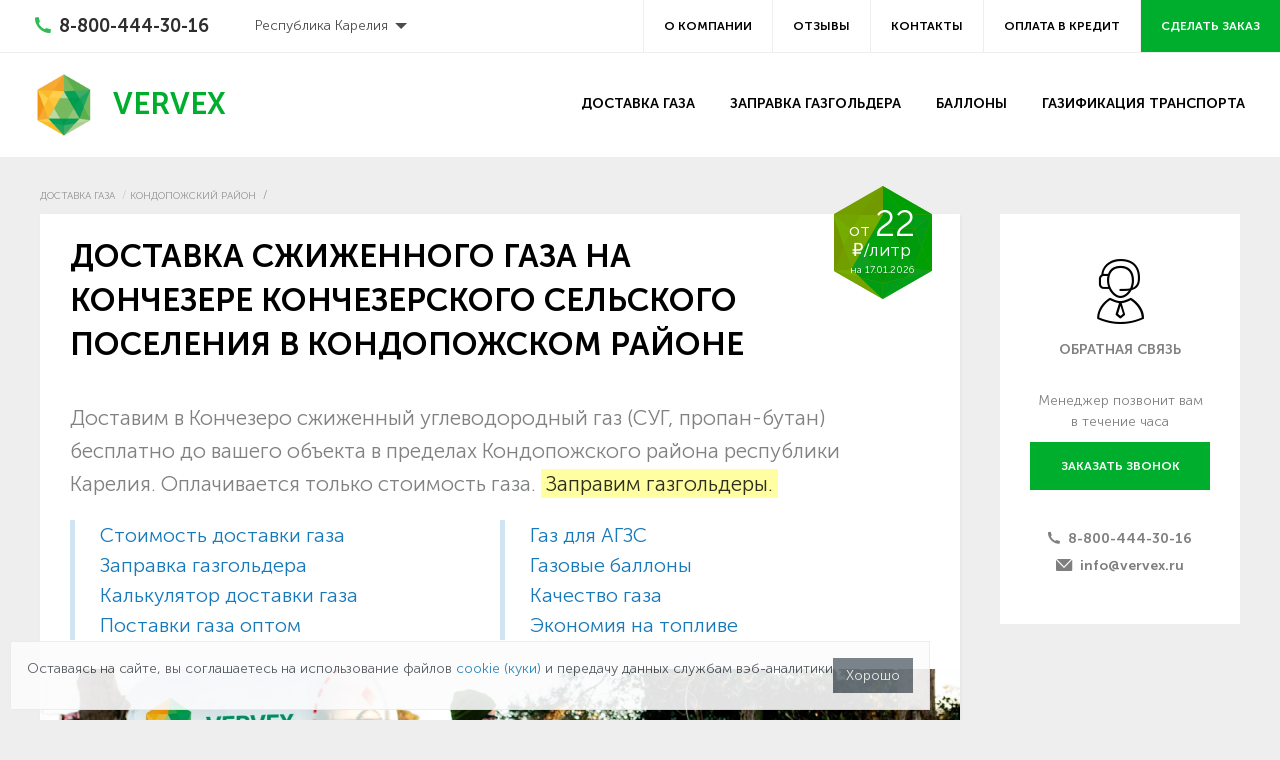

--- FILE ---
content_type: text/html; charset=UTF-8
request_url: https://kareliya.vervex.ru/l/kondopozhskii-raion/konchezero/
body_size: 45337
content:
<!DOCTYPE html><html lang="ru"><head>  <title>Доставка сжиженного газа в село Кончезеро круглосуточно 24/7 (СУГ, пропан-бутан): цена за литр от 22₽, заправка газгольдеров в Кончезерском сельском поселении Кондопожского района республики Карелия, стоимость доставки газа оптом</title>  <meta charset="UTF-8">  <meta name="viewport" content="initial-scale=1, maximum-scale=1, user-scalable=no">  <meta name="format-detection" content="telephone=no">  <script defer src="https://ajax.googleapis.com/ajax/libs/jquery/2.2.4/jquery.min.js"></script>      <script defer src="https://api-maps.yandex.ru/2.1/?apikey=d67c8a96-ea16-4f92-8f7a-7ff5ef3009fd&lang=ru_RU"          type="text/javascript">  </script>    <meta property="og:site_name" content="VERVEX"><meta property="og:image" content="/delivery/images/og-image/22.jpg"><meta property="twitter:image" content="/delivery/images/og-image/22.jpg"><meta property="vk:image" content="/delivery/images/og-image/22.jpg"><meta name="twitter:card" content="summary_large_image"><meta property="og:image:width" content="1600"><meta property="og:image:height" content="1067"><meta property="og:title" content="Доставляем сжиженный газ в Кончезеро круглосуточно без выходных от 22 ₽/литр"><meta property="og:description" content="✧ Заправляем газгольдеры и доставляем бесплатно! Оплачивается только закачиваемый газ от 22 рублей за литр ⦿ Сдаём в аренду газовые баллоны ✪ Поставляем газ в Кончезеро напрямую с заводов Газпром, Лукойл и Киришинефтеоргсинтез.">    <meta name="description" content="Доставляем сжиженный углеводородный газ (СУГ, смесь пропана с бутаном) в Кончезеро Кондопожского района от 22₽ за литр оптом и в розницу. Заправляем газгольдеры. Прямые поставки с заводов Газпром, Лукойл и Киришинефтеоргсинтез." />      <link rel="icon" href="/favicon.ico" type="image/x-icon">  <link rel="icon" href="/favicon.png" type="image/png">        <!-- calltouch --><script defer>(function(w,d,n,c){w.CalltouchDataObject=n;w[n]=function(){w[n]["callbacks"].push(arguments)};if(!w[n]["callbacks"]){w[n]["callbacks"]=[]}w[n]["loaded"]=false;if(typeof c!=="object"){c=[c]}w[n]["counters"]=c;for(var i=0;i<c.length;i+=1){p(c[i])}function p(cId){var a=d.getElementsByTagName("script")[0],s=d.createElement("script"),i=function(){a.parentNode.insertBefore(s,a)},m=typeof Array.prototype.find === 'function',n=m?"init-min.js":"init.js";s.async=true;s.src="https://mod.calltouch.ru/"+n+"?id="+cId;if(w.opera=="[object Opera]"){d.addEventListener("DOMContentLoaded",i,false)}else{i()}}})(window,document,"ct","t1l4bnwg");</script><!-- calltouch --><link rel="canonical" href="https://kareliya.vervex.ru/l/kondopozhskii-raion/konchezero/"></head><body><style>    body {        visibility: hidden;    }    body.dom__ready {        visibility: visible;    }</style><div class="mobile-nav">  <div class="mobile-menu">    <div class="mobile-menu__container">      <div class="burger-nav">          			<div class="burger-nav__block"><nav><ul>			<li  class="title js-toggle__li">        <a href="/">Доставка газа          <button data-chevron-rotate="">            <i class="icon-chevron-right"></i>          </button>        </a>			</li>																	<li>          <a href="/#tseny">Стоимость доставки газа          </a>				</li>												<li>          <a href="/zapravka-gazgoldera/">Заправка газгольдеров          </a>				</li>												<li>          <a href="/#opt">Газ оптом          </a>				</li>					</ul></nav></div>                <div class="burger-nav__block">          <nav>            <ul>              <li class="title"><a href="/review/">Отзывы</a></li>            </ul>          </nav>        </div>        <div class="burger-nav__block">          <nav>            <ul>              <li class="title"><a href="/about/contacts/">Контакты</a></li>            </ul>          </nav>        </div>        <div class="burger-nav__block">          <nav>            <ul>              <li class="title"><a href="/credit/">Оплата в&nbsp;кредит</a></li>            </ul>          </nav>        </div>      </div>      <div class="header-phone">        <a href="tel:88004443016"><i class="icon-phone"></i>8-800-444-30-16</a>      </div>      <div class="header-btn">        <a href="#" data-open="revealCallback" onclick="ym(53491390, 'reachGoal', 'FORMSUBMIT'); return false;">Сделать          заказ</a>      </div>    </div>  </div></div><header class="header">  <div class="header-top">    <div class="header-phone">      <a href="tel:88004443016"><i class="icon-phone"></i><span id="comagic_phone">8-800-444-30-16</span></a>    </div>      <ul class="dropdown menu reg" data-dropdown-menu>	<li>		<a>Республика Карелия</a>		<ul class="menu">			<li><a href="https://www.vervex.ru/delivery/r/spb/">Санкт-Петербург и Ленобласть</a></li><li><a href="https://vologda.vervex.ru/">Вологодская область</a></li><li><a href="https://novgorod.vervex.ru/">Новгородская область</a></li><li><a href="https://pskov.vervex.ru/">Псковская область</a></li><li style='border-top: 1px solid rgba(0,0,0,0.15)'><a href="https://msk.vervex.ru/">Москва и область</a></li><li><a href="https://kaluga.vervex.ru/">Калужская область</a></li><li><a href="https://tver.vervex.ru/">Тверская область</a></li><li><a href="https://vladimir.vervex.ru/">Владимирская область</a></li><li><a href="https://tula.vervex.ru/">Тульская область</a></li><li><a href="https://ryazan.vervex.ru/">Рязанская область</a></li><li><a href="https://smolensk.vervex.ru/">Смоленская область</a></li>		</ul>	</li></ul>          <div class="header-menu__small">      <nav>        <ul>          <li><a href="/about/">О&nbsp;компании</a></li>                    <li><a href="/review/">Отзывы</a></li>          <li><a href="/about/contacts/">Контакты</a></li>          <li><a href="/credit/">Оплата в&nbsp;кредит</a></li>          <li><a href="#" data-open="revealCallback" onclick="ym(53491390, 'reachGoal', 'FORMSUBMIT'); return false;">Сделать              заказ</a></li>        </ul>      </nav>    </div>  </div>  <div class="header-bottom">    <div class="header-logo">      <a href="/"><img src="/local/include/images/logo.png">Vervex</a>    </div>    <div class="header-menu__big">      <nav>        <ul>                          <li><a href="/">Доставка газа</a></li>              <li><a href="/zapravka-gazgoldera/">Заправка газгольдера</a></li>              <li><a href="/delivery/ballons/">Баллоны</a></li>              <li><a href="/gasification/">Газификация транспорта</a></li>                    </ul>      </nav>    </div>    <div class="header-mobile">      <button type="button" class="js-toggle__menu"><span></span><span></span><span></span></button>    </div>  </div></header><div class="wrapper">                                        <script defer type="application/ld+json">{  "@context": "https://schema.org",  "@type": "BreadcrumbList",  "itemListElement": [    {      "@type": "ListItem",      "position": 1,      "name": "Доставка газа",      "item": "https://kareliya.vervex.ru/"    },{      "@type": "ListItem",      "position": 2,      "name": "Кондопожский район",      "item": "https://kareliya.vervex.ru/l/kondopozhskii-raion/"    },{      "@type": "ListItem",      "position": 3,      "name": "Кончезеро",      "item": "https://kareliya.vervex.ru/l/kondopozhskii-raion/konchezero/"    }  ]}</script><div class="container"><nav role="navigation"><ul class="breadcrumbs">			<li id="bx_breadcrumb_0">				<a href="/" title="Доставка газа" itemprop="url">Доставка газа</a>			</li>			<li id="bx_breadcrumb_1">				<a href="/l/kondopozhskii-raion/" title="Кондопожский район" itemprop="url">Кондопожский район</a>			</li></ul></nav></div>              <div class="text-page">    <div class="container">      <div class="text-page__body no-padding">                                                                          <div class="price-tag">          <div>от <b>22</b></div>          <div>₽/литр</div>          <nobr><span>на</span> 17.01.2026</nobr>        </div>                    <div class="with-photo__toggle">                      <h1>Доставка сжиженного газа  на Кончезере Кончезерского сельского поселения  в&nbsp;Кондопожском районе</h1>                                                                    </div>                                          <p class="lead" style="font-size: 150%; line-height: 1.6; margin: 0;">  Доставим в&nbsp;Кончезеро сжиженный углеводородный газ (СУГ, пропан-бутан)  бесплатно до&nbsp;вашего объекта в&nbsp;пределах    Кондопожского района республики Карелия.  Оплачивается только стоимость газа.  <a class="mark" href="#gazgolder">Заправим газгольдеры.</a></p><div class="header-lead">  <div class="contents inside">    <ul>      <li><a href="#tseny">Стоимость доставки газа</a>      <li><a href="#gazgolder">Заправка газгольдера</a>      <li><a href="#gazgolder-calc">Калькулятор доставки газа</a>      <li><a href="#opt">Поставки газа оптом</a>    </ul>    <ul>      <li><a href="#agzs">Газ для АГЗС</a>      <li><a href="#ballony">Газовые баллоны</a>      <li><a href="#gost">Качество газа</a>      <li><a href="#ekonomiya">Экономия на&nbsp;топливе</a>    </ul>  </div>  <div>    <div class="header-lead__img-card">      <div>Опытные водители</div>      <div>Сертифицированы для перевозки опасных грузов. Могут заправить газгольдер даже без вашего присутствия!</div>    </div>    <div class="header-lead__img-card">      <div>Заправка с дороги</div>      <div>Заправочный рукав длиной 50&nbsp;метров позволяет заправить газгольдер без заезда на&nbsp;участок.</div>    </div>    <div class="header-lead__img-card">      <div>Выгодные цены</div>      <div>Собственная сеть из&nbsp;27&nbsp;АГЗС, своя газонаполнительная станция на&nbsp;500 тонн позволяют удерживать низкие цены и&nbsp;постоянную доступность газа.</div>    </div>    <img src="/delivery/images/banner-image.webp" alt="Заправка газгольдера в Кончезеро" class="header-lead__img header-lead__img--desktop">    <img src="/delivery/images/banner-image--mobile.webp" alt="Заправка газгольдера в Кончезеро" class="header-lead__img header-lead__img--mobile">  </div></div><a name="tseny"></a><h2 class="inside"><small>Примеры расчёта цен на&nbsp;газ на Кончезере</small> Стоимость доставки</h2><p>Ниже приведены примеры расчёта цен на&nbsp;доставку пропана по&nbsp;Кончезерскому сельскому поселению для частных клиентов и&nbsp;оптовых поставок юридическим лицам. Точные цены зависят от&nbsp;объёма потребления и&nbsp;кратности поставок газа.    <div class="delivery-icons" style="padding: 0 0 30px 0">  <div class="delivery-icons__list">    <div class="delivery-icons__item">      <div class="delivery-icons__img">        <img src="/upload/iblock/3e5/3e522a43e1f12220fb53a7cc46cc1aea.svg"             alt="Заправка газгольдера в частном доме на Кончезере: 7590 литров за 166980 рублей"             title="Заправка газгольдера в частном доме на Кончезере: 7590 литров за 166980 рублей"        />      </div>      <div class="delivery-icons__text">        <p>Частный дом <br><span><small>7&nbsp;590&nbsp;литров</small> <br><small>от</small>&nbsp;166&nbsp;980&nbsp;₽</span></p>      </div>    </div>    <div class="delivery-icons__item">      <div class="delivery-icons__img">        <img src="/upload/iblock/883/88345b431ac2abc6448fdabcbb8b5987.svg"             alt="Доставка газа оптом для АГЗС на Кончезере: 13000 литров за 286000 рублей"             title="Доставка газа оптом для АГЗС на Кончезере: 13000 литров за 286000 рублей"        >      </div>      <div class="delivery-icons__text">        <p>АГЗС <br><span><small>13&nbsp;000&nbsp;литров</small>    <br><small>от</small>&nbsp;286&nbsp;000&nbsp;₽</span></p>      </div>    </div>    <div class="delivery-icons__item">      <div class="delivery-icons__img">        <img src="/upload/iblock/3c7/3c7421b68f0336ba92c1633919e26118.svg"             alt="Пропан оптом для строительных компаний на Кончезере: 23300 литров за 512600 рублей"             title="Пропан оптом для строительных компаний на Кончезере: 23300 литров за 512600 рублей"        />      </div>      <div class="delivery-icons__text">        <p>Строительная компания <br><span><small>23&nbsp;300&nbsp;литров</small>    <br><small>от</small>&nbsp;512&nbsp;600&nbsp;₽</span></p>      </div>    </div>    <div class="delivery-icons__item">      <div class="delivery-icons__img">        <img src="/upload/iblock/d89/d899c246058ef989b749b6c6b748754e.svg"             alt="Отопление дачного поселка на Кончезере газом: 26800 литров за 589600 рублей"             title="Отопление дачного поселка на Кончезере газом: 26800 литров за 589600 рублей"        />      </div>      <div class="delivery-icons__text">        <p>Дачный посёлок <br><span><small>26&nbsp;800&nbsp;литров</small>    <br><small>от</small>&nbsp;589&nbsp;600&nbsp;₽</span></p>      </div>    </div>    <div class="delivery-icons__item">      <div class="delivery-icons__img">        <img src="/upload/iblock/173/17356066e5297e514f0a252f349f919f.svg"             alt="Поставки газа на завод на Кончезере: 41000 литров за 902000 рублей"             title="Поставки газа на завод на Кончезере: 41000 литров за 902000 рублей"        />      </div>      <div class="delivery-icons__text">        <p>Завод <br><span><small>41&nbsp;000&nbsp;литров</small>    <br><small>от</small>&nbsp;902&nbsp;000&nbsp;₽</span></p>      </div>    </div>									</div>				</div><div class="dopog">Есть все допуски нa&nbsp;заправку газгольдера любой конфигурации.</div><p>Наличие собственного газового хранилища на&nbsp;500&nbsp;тонн и&nbsp;автопарка из&nbsp;36&nbsp;газовозов позволяет нам обеспечить  бесперебойность поставок нужного объёма в&nbsp;Кончезеро в&nbsp;пределах  8&nbsp;часов в&nbsp;любое время года.</p>	<p style="line-height: 1.2"><small>*&nbsp;Стоимость литра газа&nbsp;&mdash; <mark>от&nbsp;22₽.</mark> Доставка и&nbsp;заправка бесплатные. Дополнительные скидки и&nbsp;специальные предложения      уточняйте у&nbsp;менеджера по&nbsp;<nobr>тел. <a class="no-line blue" href="tel:+78004443016">8-800-444-30-16</a></nobr>. Цены на&nbsp;странице не&nbsp;являются публичной офертой.</small></p><div class="cta">  <div class="cta__description">    Запросите расчёт стоимости газа для заправки вашего газгольдера.    Проконсультируем по&nbsp;условиям доставки.    Если вам понравится, то&nbsp;сможете выбрать время доставки и&nbsp;забронировать газовоз.  </div>  <div>    <b>Звоните по&nbsp;телефону</b>    <a href="tel:+78004443016">      <strong>+7 (800) 444-30-16</strong>    </a>  </div></div><div class="fueling">  <div class="fueling__img-card fueling__img-card--gns">    <div><span>Собственная</span> ГНС на&nbsp;500 тонн</div>    <div>Своя газонаполнительная станция для&nbsp;хранения 500 тонн газа позволяет обеспечивать своевременные      поставки в&nbsp;сроки до&nbsp;одного дня по&nbsp;всей республике Карелия.</div>  </div>  <div class="fueling__img-card fueling__img-card--agzs">    <div>Своя сеть из&nbsp;27 АГЗС</div>    <div>Обслуживаем собственную сеть из&nbsp;27&nbsp;автомобильных газовых заправочных комплексов, что      позволяет закупать газ у&nbsp;заводов постоянно в&nbsp;больших объёмах и&nbsp;удерживать низкие цены для      своих клиентов.</div>  </div>  <div class="fueling__img-card fueling__img-card--price">    <div>Гарантия лучшей цены</div>    <div>Мы не работаем с&nbsp;посредниками. Газ поставляется напрямую с&nbsp;нефтеперерабатывающих заводов      Лукойл, Газпром и&nbsp;Кинеф.</div>  </div>  <div class="fueling__img-card fueling__img-card--cars">    <div>Автопарк из&nbsp;36 газовозов</div>    <div>Газовозы с&nbsp;цистернами объемом <nobr>от 12 до 36 м<sup>3</sup></nobr> добрутся к&nbsp;объектам c&nbsp;любыми подъездными      путями, в&nbsp;том числе по&nbsp;грунтовке. Регулярные маршруты в&nbsp;разных направлениях позволяют доставлять газ всем вовремя.</div>  </div>  <img width="100%"       alt="Заправка газгольдеров на Кончезере Кондопожского района республики Карелия"       title="Заправка газгольдеров на Кончезере Кондопожского района республики Карелия"       src="/upload/medialibrary/8c1/8c197870582a53fca9d365604ce6742f.jpg"  class="fueling__img fueling__img--desktop">  <img width="100%"       alt="Заправка газгольдеров на Кончезере Кондопожского района республики Карелия"       title="Заправка газгольдеров на Кончезере Кондопожского района республики Карелия"       src="/delivery/images/fueling--mobile.png"  class="fueling__img fueling__img--mobile"></div><i class="photo">На&nbsp;фото заправка газгольдера одной из&nbsp;газовых заправок сети Vervex. См.&nbsp;<a href="https://www.vervex.ru/station/">адреса 20&nbsp;АГЗС сети Vervex</a></i><div class="inside">	<a name="gazgolder"></a>	<h2><small>Бесплатная на Кончезере</small> Заправка газгольдера</h2>	<p>Заправим газгольдер на&nbsp;дачном участке, в&nbsp;коттеджном посёлке, на&nbsp;заводе, на&nbsp;АГЗС или в&nbsp;складском комплексе в Кончезерском сельском поселении. <mark>Заправка и&nbsp;доставка бесплатные,</mark> вы&nbsp;оплачиваете только закачиваемый в&nbsp;газгольдер газ.  <div class="diamond-check">    <div>      <img src="/delivery/images/diamond-check.svg">    </div>    <div>      <p>Газовозы разной длины с&nbsp;цистернами объемом от&nbsp;12&nbsp;до&nbsp;36&nbsp;м<sup>3</sup> позволяют добраться к&nbsp;объектам c&nbsp;подъездными путями достаточными для проезда обычного        легкового автомобиля. </p>    </div>  </div>  <div class="diamond-check">    <div>      <img src="/delivery/images/diamond-check.svg">    </div>    <div>      <p>Возможна удалённая заправка без заезда на&nbsp;участок заправочным рукавом длинной до&nbsp;50&nbsp;метров от&nbsp;газовоза до&nbsp;газгольдера. </p>    </div>  </div>	<p style="line-height: 1.2"><small>*&nbsp;Запросите расчёт стоимости газа для заправки вашего газгольдера по&nbsp;тел.&nbsp;<a class="no-line blue" href="tel:+78004443016">8-800-444-30-16.</a> Услуга      заправки бесплатная, оплачивается только <a href="#tseny" class="u-line">стоимость газа</a></small></p>	</div><a name="gazgolder-calc"></a><input type="hidden" value="республика Карелия, Кондопожский район, Кончезерское сельское поселение, Кончезеро" id="calc-city"><!-- calc begin --><div class="gasgolder-calc">  <div class="inside">    <h2>Калькулятор доставки газа <nobr>в Кончезеро</nobr></h2>    <div class="gasgolder-calc__body">      <div class="gasgolder-calc__form">        <div class="calc-slider-group gasgolder-calc__field">          <div class="calc-slider-group__header">            <div class="calc-slider-group__name">              Объём газгольдера            </div>            <div class="calc-slider-group__value">              <input class="calc-slider-group__input" type="text" id="gasgolder-volume-input"/>              <span class="calc-slider-group__unit">Л</span>            </div>          </div>          <div class="calc-slider" id="gasgolder-volume-slider"></div>        </div>        <div class="calc-slider-group gasgolder-calc__field">          <div class="calc-slider-group__header">            <div class="calc-slider-group__name">              Остаток            </div>            <div class="calc-slider-group__value">              <input class="calc-slider-group__input" type="text" id="gasgolder-residue-input"/>              <span class="calc-slider-group__unit">%</span>            </div>          </div>          <div class="calc-slider" id="gasgolder-residue-slider"></div>        </div>        <div class="calc-slider-group calc-slider-group_wrapped gasgolder-calc__field">          <div class="calc-slider-group__header">            <div class="calc-slider-group__name">              <label class="custom-checkbox">                <input type="checkbox" class="custom-checkbox__input" checked id="gasgolder-calc-full"/>                <span class="custom-checkbox__mark"></span>                <span class="custom-checkbox__label">Заполнить всё</span>              </label>            </div>            <div class="calc-slider-group__value">              <span class="calc-slider-group__label">частично</span>              <input class="calc-slider-group__input" type="text" id="gasgolder-calc-part"/>              <span class="calc-slider-group__unit">Л</span>            </div>          </div>        </div>        <div class="gasgolder-calc__submit">          <button type="button" class="gasgolder-calc__button" id="gasgolder-do-order">            Рассчитать          </button>        </div>      </div>    </div>    <div class="gasgolder-calc__steps">      <div>        <div><img src="/local/include/images/svg/calc__settings.svg"></div>        <div>Выберите параметры объёма газгольдера, требуемой заправки и&nbsp;отправьте мендежеру.</div>      </div>      <div>        <div><img src="/local/include/images/svg/calc__messages.svg"></div>        <div>Менеджер за пару минут просчитает цену с&nbsp;учётом последних данных и&nbsp;действующих акций и&nbsp;сообщит вам в&nbsp;чате.</div>      </div>      <div>        <div><img src="/local/include/images/svg/calc__thumb-up.svg"></div>        <div>Если условия вам понравятся, то вы сразу сможете оплатить заказ онлайн и&nbsp;выбрать время доставки.</div>      </div>    </div>  </div></div><!-- calc end --><div class="cta cta--black">  <div class="cta__description">    Запросите расчёт стоимости газа для заправки вашего газгольдера.    Проконсультируем по&nbsp;условиям доставки.    Если вам понравится, то&nbsp;сможете выбрать время доставки и&nbsp;забронировать газовоз.  </div>  <div>    <b>Звоните по&nbsp;телефону</b>    <a href="tel:+78004443016">      <strong>+7 (800) 444-30-16</strong>    </a>  </div></div><div class="price-block">  <div class="inside">    <h2>Стоимость доставки газа</h2>    <ul class="tabs" data-tabs="" id="priceTab84a6374fae1f34b7198d4c9d3f4fdf41" role="tablist" data-e="xfja0h-e">      <li class="tabs-title is-active" role="presentation"><a href="#panel5" aria-selected="true" role="tab" aria-controls="panel5" id="panel5-label" tabindex="0"> </a></li>    </ul>    <div class="tabs-content" data-tabs-content="priceTab84a6374fae1f34b7198d4c9d3f4fdf41">      <div class="tabs-panel is-active" id="panel5" role="tabpanel" aria-labelledby="panel5-label">        <div class="price-list">          <div class="price-list__item">            <span>Кончезеро</span>            <p>от 22</p>            <i>₽ / л.</i>          </div>          <div class="delimeter"><img src="/local/include/images/svg/delimeter.svg"></div>          <div class="price-list__item">            <span>республика Карелия</span>            <p>от 22</p>            <i>₽ / л.</i>          </div>        </div>        <p class="price-quote">По&nbsp;данным на&nbsp;17.01.2026, 09:00. Точную стоимость доставки уточняйте у&nbsp;менеджера.</p>      </div>    </div>  </div></div><div class="village">  <div class="village__info">    <div>      <div>        <img src="/delivery/images/diamond-check.svg">      </div>      <div>        Закажите газ с&nbsp;соседями&nbsp;—<br>        и&nbsp;получите скидку за&nbsp;объём!      </div>    </div>  </div>  <div><img src="/delivery/images/cottage-village.webp" alt="АГЗС сети «VERVEX» по заправке автомобилей пропаном"></div></div>                  <div class="scheme-block">
                  <h2>Схема сотрудничества</h2>
                  <div class="scheme-list">

                                          <div class="scheme-list__item">
                        <div class="scheme-list__icon">
                          <img src="/upload/iblock/3bf/zbdhwgoq81ol1m8sdt6mx6eo67q2z2hd.svg">
                        </div>
                        <div class="scheme-list__text">
                          <p>1.</p>
                          <span>Звонок или заявка с сайта</span>
                        </div>
                      </div>
                                              <div class="scheme-list__item">
                        <div class="scheme-list__icon">
                          <img src="/upload/iblock/6f6/bj0ffu3u3galdeljd886f2za2z2kt946.svg">
                        </div>
                        <div class="scheme-list__text">
                          <p>2.</p>
                          <span>Согласование коммерческих и договорных условий</span>
                        </div>
                      </div>
                                              <div class="scheme-list__item">
                        <div class="scheme-list__icon">
                          <img src="/upload/iblock/993/efkvtc6uyq8ejsilepuqprwl2u903n1c.svg">
                        </div>
                        <div class="scheme-list__text">
                          <p>3.</p>
                          <span>Заключение договора и оплата</span>
                        </div>
                      </div>
                                              <div class="scheme-list__item">
                        <div class="scheme-list__icon">
                          <img src="/upload/iblock/3ec/ovz14ot40t4zyqwkp87h4bkvwqbuhzm5.svg">
                        </div>
                        <div class="scheme-list__text">
                          <p>4.</p>
                          <span>Поставка газа</span>
                        </div>
                      </div>
                                      </div>
              </div>
                <div class="gas-carriers">  <div class="gas-carriers__img-card gas-carriers__img-card--wholesale">    <div>Оптовые поставки</div>    <div>      Для оптовых магистральных перевозок используем собственный большой парк тягачей и&nbsp;полуприцепов.    </div>  </div>  <div class="gas-carriers__img-card gas-carriers__img-card--express">    <div>Оперативная доставка</div>    <div>      По&nbsp;различным маршрутам ежедневно ездят несколько газовозов объемом      <nobr>от 20 м<sup>3</sup>.</nobr>    </div>  </div>  <img width="100%" alt="Газовозы «Вервекс Энерджи» с цистернами 36м3 для оптовых поставок в Кончезерское сельское поселение"       src="https://www.vervex.ru/delivery/images/gas-cariers.webp"       title="Газовозы «Вервекс Энерджи» с цистернами 36м3 для оптовых поставок в Кончезерское сельское поселение"></div><i class="photo">На&nbsp;фото газовозы &laquo;Вервекс Энерджи&raquo; с&nbsp;цистернами 36&nbsp;м<sup>3</sup>. См.&nbsp;<a href="https://www.vervex.ru/delivery/auto/">автопарк газовозов Vervex</a></i><div class="inside">	<a name="opt"></a>	<h2><small>Оптовые поставки пропана в&nbsp;Кончезеро</small> Газ оптом</h2>	<p>Если вам нужна единоразовая поставка газа в&nbsp;большом объёме, а&nbsp;так&nbsp;же периодичная доставка небольших объёмов газа или газовых баллонов на&nbsp;постоянной основе по&nbsp;договору на&nbsp;ваше предприятие в Кончезерском сельском поселении, то&nbsp;наш автопарк газовозов готов обеспечить ваш объект пропаном круглосуточно без выходных.</p></div><div class="calc-example">  <div>    <p><strong>Примеры расчёта оптовых поставок пропана:</strong></p>          <ul>      <li>Пропан объёмом 9&nbsp;140 литров или 9.1&nbsp;м<sup>3</sup>        <b>от&nbsp;201&nbsp;080&nbsp;рублей;</b>      <li>Пропан объёмом 51&nbsp;010 литров или 51&nbsp;м<sup>3</sup>        <b>от&nbsp;1&nbsp;122&nbsp;220&nbsp;рублей;</b>      <li>30 баллонов по&nbsp;27&nbsp;литров        <b>от&nbsp;14&nbsp;520&nbsp;рублей;</b>      <li>70 баллонов по&nbsp;50&nbsp;литров        <b>от&nbsp;61&nbsp;600&nbsp;рублей.</b>    </ul>  </div>  <div class="gns-img">    <div class="gns-img__img-card">      <div>Хранилище газа VERVEX на&nbsp;500 тонн</div>      <div>Обеспечивает бесперебойность поставок на&nbsp;объекты с&nbsp;высоким потреблением</div>    </div>    <div><img src="/delivery/images/gns.webp" alt="Газонаполнительная станция на 500 тонн пропана для поставок в Кондопожский район"></div>  </div></div><div class="inside">	<p style="line-height: 1.2"><small>* Для учёта накопительных скидок и&nbsp;специальных предложений по&nbsp;оптовым поставкам позвоните менеджеру по&nbsp;работе с&nbsp;корпоративными клиентами <nobr>по тел. <a class="no-line blue" href="tel:88004443016">8-800-444-30-16</a></nobr></small></p></div><div class="cta">  <div class="cta__description">Позвоните нам, чтобы узнать больше обо всех возможностях для корпоративных клиентов.</div>  <div><b>Позвоните корпоративному менеджеру</b> <a href="tel:+78124160916"> <strong>+7 (812) 416-09-16</strong> </a></div></div><a name="agzs"></a><div class="gas-station gas-station--other">  <div class="gas-station__info">    <div>      <div class="gas-station__img-card">        <div>Поставки газа для АГЗС оптом</div>        <div>Поможем оценить расход и&nbsp;зарезирвируем требуемое количество газа, чтобы у&nbsp;вас газ всегда был в&nbsp;наличии.</div>      </div>    </div>    <div>      <div class="gas-station__check gas-station__check--quality">        <div><img src="/delivery/images/diamond-check.svg"></div>        <div>Качественная <br>пропан-бутановая <br>смесь</div>      </div>      <div class="gas-station__check gas-station__check--opt">        <div><img src="/delivery/images/diamond-check.svg"></div>        <div>Оптовые <br>цены</div>      </div>      <div class="gas-station__check">        <div><img src="/delivery/images/diamond-check.svg"></div>        <div>Кратчайшие <br>сроки. Газ всегда <br>в&nbsp;наличии!</div>      </div>    </div>  </div>  <div><img src="/delivery/images/gas-station__other.png" alt="АГЗС сети «VERVEX» по заправке автомобилей пропаном"></div></div><i class="photo">На&nbsp;фото один из&nbsp;27&nbsp;автозаправочных комплексов сети «VERVEX». См.&nbsp;<a href="https://www.vervex.ru/station/">адреса АГЗС «VERVEX»</a></i><div class="inside">  <h2><small>Регулярные оптовые поставки пропана по&nbsp;республике Карелия</small> Газ для АГЗС</h2>  <p>Автопарк из&nbsp;36&nbsp;газовозов &laquo;Вервекс&raquo; поставляет сжиженный углеводородный газ (СУГ) для 27&nbsp;АГЗС своей собственной сети и&nbsp;АГЗС партнёров по&nbsp;республике Карелия. Обслуживание собственной сети АГЗС и&nbsp;большой клиентской базы корпоративных и&nbsp;частных клиентов <mark>позволяет закупать газ у&nbsp;заводов      постоянно в&nbsp;      больших      объёмах      и&nbsp;удерживать низкие цены для своих клиентов.</mark>  <p>Совместно оценив имеющиеся потребности в&nbsp;поставках газа мы&nbsp;зарезервируем СУГ в&nbsp;необходимых количествах в&nbsp;собственном хранилище ГНС на&nbsp;500 тонн и&nbsp;организуем требуемую частоту пополнения.  <p>Специализируемся на&nbsp;оптовых магистральных перевозках газа. Используем собственный парк тягачей, автоцистерн и&nbsp;сцепок. Собственная газонаполнительная станция хранения СУГ позволяет одновременно и&nbsp;бесперебойно обслуживать объекты клиентов с&nbsp;высоким потреблением.  <p style="margin-bottom: 0;"><b>Оптовые поставки СУГ осуществляется в&nbsp;пределах:</b></p>  <ul class="gas-station__geo">    <li><b>Северо-Западного Федерального Округа:</b>      <a href="https://www.vervex.ru/delivery/r/spb/" class="u-line u-line--grey">Санкт-Петербург и&nbsp;Ленинградская область,</a>      <a href="https://vologda.vervex.ru/" class="u-line u-line--grey">Вологодская,</a>      <a href="https://novgorod.vervex.ru/" class="u-line u-line--grey">Новгородская,</a>      <a href="https://pskov.vervex.ru/" class="u-line u-line--grey">Псковская</a>      области и&nbsp;<a href="https://kareliya.vervex.ru/" class="u-line u-line--grey">республика Карелия;</a>    <li><b>Центрального Федерального Округа:</b>      <a href="https://msk.vervex.ru/" class="u-line u-line--grey">Москва и&nbsp;Московская область,</a>      <a href="https://kaluga.vervex.ru/" class="u-line u-line--grey">Калужская,</a>      <a href="https://tver.vervex.ru/" class="u-line u-line--grey">Тверская,</a>      <a href="https://vladimir.vervex.ru/" class="u-line u-line--grey">Владимирская,</a>      <a href="https://tula.vervex.ru/" class="u-line u-line--grey">Тульская,</a>      <a href="https://ryazan.vervex.ru/" class="u-line u-line--grey">Рязанская</a>      и&nbsp;<a href="https://smolensk.vervex.ru/" class="u-line u-line--grey">Смоленская</a>      области.    </li>  </ul></div><div class="cta">  <div class="cta__description">    Запросите расчёт стоимости доставки газа.    Проконсультируем по&nbsp;условиям и&nbsp;ценам.    Если вам понравится, то&nbsp;сможете выбрать время доставки и&nbsp;забронировать газовоз.  </div>  <div>    <b>Запросите расчёт по&nbsp;телефону</b>    <a href="tel:+78004443016">      <strong>+7 (800) 444-30-16</strong>    </a>  </div></div><img width="100%" alt="Баллоновоз для перевозки газовых баллонов с пропаном в село Кончезеро Кондопожского района" src="//www.vervex.ru/delivery/ballony.jpg" title="Баллоновоз для перевозки газовых баллонов с пропаном в село Кончезеро Кондопожского района"><i class="photo">На&nbsp;фото баллоновоз для перевозки газовых баллонов с&nbsp;пропаном на&nbsp;базе ГАЗон Next</i><div class="inside">	<a name="ballony"></a>	<h2><small>Заправка, аренда и&nbsp;обмен</small> Газовые баллоны</h2>	<p>Доставим газовые баллоны объёмом 50, 27&nbsp;литров и&nbsp;другие до&nbsp;вашего дома или строительной площадки в Кончезерском сельском поселении на&nbsp;баллоновозах на&nbsp;базе бортовых Газелей.	<p><strong>Обмен.</strong> Вы&nbsp;можете обменять свои пустые баллоны на&nbsp;заправленные пропаном. При обмене оплачивается только стоимость газа. К&nbsp;обмену принимаются любые баллоны с&nbsp;действительным сроком освидетельствования. Дата изготовления и&nbsp;срок освидетельствования выбиты в&nbsp;верней части каждого баллона.	<p>Баллон 50&nbsp;литров заправляется по&nbsp;весу эквивалентному 40&nbsp;литрам, стоимость заправки от&nbsp;800&nbsp;рублей. Баллон 27&nbsp;литров заправляется по&nbsp;весу эквивалентному 22&nbsp;литрам, стоимость заправки от&nbsp;440&nbsp;рублей.	<p><strong>Аренда.</strong> Если у&nbsp;вас недостаточно собственного парка баллонов для обмена, то&nbsp;мы&nbsp;можем оставить свои баллоны за&nbsp;дополнительную арендную плату. Базовая ставка аренды баллона 5&nbsp;рублей в&nbsp;сутки.	<p><strong>Продажа.</strong> Помимо аренды вы&nbsp;можете купить новые баллоны в&nbsp;собственность. Стоимость    баллонов: 50&nbsp;литров 4250&nbsp;₽ или 27&nbsp;литров 3550&nbsp;рублей. Цена указана за&nbsp;пустой    баллон без газа.	<p><strong>Освидетельствование.</strong> Баллоны с&nbsp;истекшим сроком можно сдать на&nbsp;освидетельствование при условии, что у&nbsp;баллона не&nbsp;истёк срок годности. Стоимость отвидетельствования баллона 1400-1500&nbsp;рублей.</p>	<p><img width="100%"	        alt="Освидетельствование газовых баллонов в селе Кончезере"	        title="Освидетельствование газовых баллонов в селе Кончезере"	        src="//www.vervex.ru/delivery/osvidetelstvovanie-ballona.jpg" /></p></div><div class="cta cta--black">  <div class="cta__description">    Закажите доставку заправленных пропаном газовых баллонов по&nbsp;Кончезеру    и&nbsp;Кончезерскому сельскому поселению.  </div>  <div>    <b>Закажите баллоны по&nbsp;телефону</b>    <a href="tel:+78004443016">      <strong>+7 (800) 444-30-16</strong>    </a>  </div></div>                <div class="reviews-slider">
	<h2>Отзывы</h2>
	<div class="reviews-slider__block">
		                        <div class="reviews-slider__item">
                            <p class="date">3 июня 2024</p>
                            <p class="name">Валерий</p>
                                                        <p class="review-text">Заказывал заправку газгольдера на дачу в районе Гатчины п.Выра еще в феврале. Понравилась как качество… </p>
                            <a href="https://www.vervex.ru/review/" class="but">Читать отзыв</a>
                        </div>
		                        <div class="reviews-slider__item">
                            <p class="date">21 апреля 2024</p>
                            <p class="name">Александр</p>
                                                        <p class="review-text">Заказал машину с газом в другой компании, сорвали все обещанные сроки и менеджер не выходили на связь.… </p>
                            <a href="https://www.vervex.ru/review/" class="but">Читать отзыв</a>
                        </div>
		                        <div class="reviews-slider__item">
                            <p class="date">9 апреля 2023</p>
                            <p class="name">Константин</p>
                                                        <p class="review-text">Заправляюсь не первый раз в данной компании. Приезжают всегда в указанное время &#40;Люберцы&#41;. Радует, что… </p>
                            <a href="https://www.vervex.ru/review/" class="but">Читать отзыв</a>
                        </div>
		                        <div class="reviews-slider__item">
                            <p class="date">25 марта 2023</p>
                            <p class="name">Артём</p>
                                                        <p class="review-text">Ребята всегда помогут с баллоном, достать и погрузить. Всё быстро и удобно. Газ хороший, надолго хватает… </p>
                            <a href="https://www.vervex.ru/review/" class="but">Читать отзыв</a>
                        </div>
		                        <div class="reviews-slider__item">
                            <p class="date">15 марта 2023</p>
                            <p class="name">Игорь</p>
                                                        <p class="review-text">Имеется возможность заправиться удаленно &#40;сам я подъехать не успевал на адрес&#41; , полный фото/видео отчет… </p>
                            <a href="https://www.vervex.ru/review/" class="but">Читать отзыв</a>
                        </div>
		                        <div class="reviews-slider__item">
                            <p class="date">20 февраля 2022</p>
                            <p class="name">Николай</p>
                                                        <p class="review-text">Хороший поставщик по Псковской области. У нас вообще проблема с доставкой газа в регионе, от безысходности… </p>
                            <a href="https://www.vervex.ru/review/" class="but">Читать отзыв</a>
                        </div>
		                        <div class="reviews-slider__item">
                            <p class="date">7 февраля 2022</p>
                            <p class="name">Арсений</p>
                                                        <p class="review-text">Находятся не далеко от Бронницы, за час приехали, как обычно это бывает в самый последний момент обнаружил… </p>
                            <a href="https://www.vervex.ru/review/" class="but">Читать отзыв</a>
                        </div>
		                        <div class="reviews-slider__item">
                            <p class="date">2 февраля 2022</p>
                            <p class="name">Ринат</p>
                                                        <p class="review-text">Даже в самый холодный период, компания не подводила… </p>
                            <a href="https://www.vervex.ru/review/" class="but">Читать отзыв</a>
                        </div>
		                        <div class="reviews-slider__item">
                            <p class="date">29 января 2022</p>
                            <p class="name">Николай</p>
                                                        <p class="review-text">Работаю с Вервекс уже 3 года, причем в 2 городах Москва и Санкт-Петербург. Не было нареканий. Даже в дефицит… </p>
                            <a href="https://www.vervex.ru/review/" class="but">Читать отзыв</a>
                        </div>
		                        <div class="reviews-slider__item">
                            <p class="date">22 января 2022</p>
                            <p class="name">Алексей</p>
                                                        <p class="review-text">Заказываю газ в Наро-Фоминский район у этой компании уже третий раз, за все время претензий к качеству не… </p>
                            <a href="https://www.vervex.ru/review/" class="but">Читать отзыв</a>
                        </div>
		                        <div class="reviews-slider__item">
                            <p class="date">12 января 2022</p>
                            <p class="name">Кирилл</p>
                                                        <p class="review-text">Мое СНТ Расположено под Подольском. Был приятно удивлен скоростью доставки, 30 декабря заправили через 4 часа… </p>
                            <a href="https://www.vervex.ru/review/" class="but">Читать отзыв</a>
                        </div>
		                        <div class="reviews-slider__item">
                            <p class="date">14 декабря 2021</p>
                            <p class="name">Яна</p>
                                                        <p class="review-text">Огромное спасибо! Попали в неприятную ситуацию с домом, он обмерз!!! Очень приятно когда такие компании умеют… </p>
                            <a href="https://www.vervex.ru/review/" class="but">Читать отзыв</a>
                        </div>
		                        <div class="reviews-slider__item">
                            <p class="date">9 декабря 2021</p>
                            <p class="name">Влада</p>
                                                        <p class="review-text">Спасибо огромное за оперативность доставки, спасли от холодной ночи с двумя детьми. Приехали через час… </p>
                            <a href="https://www.vervex.ru/review/" class="but">Читать отзыв</a>
                        </div>
		                        <div class="reviews-slider__item">
                            <p class="date">11 ноября 2021</p>
                            <p class="name">Сергей</p>
                                                        <p class="review-text">В поисках нового поставщика, наткнулся на компанию VERVEX. Подкупила высокая компетенция менеджера, специалист… </p>
                            <a href="https://www.vervex.ru/review/" class="but">Читать отзыв</a>
                        </div>
		                        <div class="reviews-slider__item">
                            <p class="date">15 октября 2021</p>
                            <p class="name">Иван</p>
                                                        <p class="review-text">Все как и положено, рекомендую! Ответили на вопросы, приняли заявку, дали лучшую цену и привезли как обещали.… </p>
                            <a href="https://www.vervex.ru/review/" class="but">Читать отзыв</a>
                        </div>
		                        <div class="reviews-slider__item">
                            <p class="date">8 октября 2021</p>
                            <p class="name">Антон Борисович</p>
                                                        <p class="review-text">Делали первичную заправку &#40;Монделево&#41; в компании Вервекс. Водитель все четко сделал. Услуга по первичной… </p>
                            <a href="https://www.vervex.ru/review/" class="but">Читать отзыв</a>
                        </div>
		                        <div class="reviews-slider__item">
                            <p class="date">5 октября 2021</p>
                            <p class="name">Андрей</p>
                                                        <p class="review-text">Проезжали мимо нашего дома их машина. Решил заказать. Спасибо водителю, что взял длинный шланг,&nbsp;&nbsp;35 м от… </p>
                            <a href="https://www.vervex.ru/review/" class="but">Читать отзыв</a>
                        </div>
		                        <div class="reviews-slider__item">
                            <p class="date">23 сентября 2021</p>
                            <p class="name">Максим</p>
                                                        <p class="review-text">Раньше заправлялся через частника, т.к. в Рузский р-н., никто не доставлял. <br />
Приехал газовоз газгольдер… </p>
                            <a href="https://www.vervex.ru/review/" class="but">Читать отзыв</a>
                        </div>
		                        <div class="reviews-slider__item">
                            <p class="date">7 сентября 2021</p>
                            <p class="name">Павел</p>
                                                        <p class="review-text">Ребята спасибо вам. Приехали в оговоренное время &#40;в 7 утра&#41;, быстренько заправили &#40;мне это было важно… </p>
                            <a href="https://www.vervex.ru/review/" class="but">Читать отзыв</a>
                        </div>
		                        <div class="reviews-slider__item">
                            <p class="date">28 августа 2021</p>
                            <p class="name">Евгений</p>
                                                        <p class="review-text">Обратился к компании в первый раз в 2020 году, теперь заправляюсь только у Вервекс. Газ привозят за сутки,… </p>
                            <a href="https://www.vervex.ru/review/" class="but">Читать отзыв</a>
                        </div>
			</div>
</div>
                <a name="gost"></a><div class="inside"><h3>Качество газа</h3><p class="no-margin">Качество пропана, предоставляемого компанией VERVEX, способно удовлетворить самые высокие требования каждого клиента благодаря взаимодействию с&nbsp;крупнейшими проверенным поставщиками региона. <mark>Топливо поставляется напрямую с&nbsp;крупнейших нефтеперерабатывающих заводов, что исключает добавление дополнительных примесей, негативно влияющих на&nbsp;работу газотопливных систем.</mark> Весь поставляемый компанией газ имеет необходимые сертификаты и&nbsp;паспорта качества и&nbsp;удовлетворяет самым жестким требованиям ГОСТ.</p></div>                                <div class="quality">
                  <h2> </h2>
                  <p>Качество поставляемых нефтепродуктов подтверждается паспортами качества от&nbsp;заводов-производителей: Газпром, Киришинефтеоргсинтез, Лукойл.</p>
                  <div class="doc-slider">
                                              <a href="/upload/iblock/4ca/4ca903b8522733db5900b108c7d7967d.jpg" data-fancybox="doc-list" class="doc-slider__item">
                          <div class="doc-slider__item--img">
                            <img src="/upload/resize_cache/iblock/4ca/210_297_2/4ca903b8522733db5900b108c7d7967d.jpg">
                          </div>
                          <p></p>
                        </a>
                                              <a href="/upload/iblock/e45/e45c662a0a3c3dcf191ecb435edd4637.jpg" data-fancybox="doc-list" class="doc-slider__item">
                          <div class="doc-slider__item--img">
                            <img src="/upload/resize_cache/iblock/e45/210_297_2/e45c662a0a3c3dcf191ecb435edd4637.jpg">
                          </div>
                          <p></p>
                        </a>
                                              <a href="/upload/iblock/88a/88a9a5703dcd04ac7795d6ca23718411.jpg" data-fancybox="doc-list" class="doc-slider__item">
                          <div class="doc-slider__item--img">
                            <img src="/upload/resize_cache/iblock/88a/210_297_2/88a9a5703dcd04ac7795d6ca23718411.jpg">
                          </div>
                          <p></p>
                        </a>
                                        </div>
                </div>
                                <div class="inside region"><h3>Доставка газа по&nbsp;республике Карелия</h3><p class="no-margin"><small>По&nbsp;<span>населённым пунктам</span>&nbsp;/ <span>районам республике Карелия</span>&nbsp;/ <span>Кондопожскому району</span></small></p><table id="cities">  <tr>	<td><a href="/l/belomorskii-raion/belomorsk/">Беломорск</a> <a href="/l/sortavalskii-raion/viartsilia/">Вяртсиля</a> <a href="/l/olonetckii-raion/ilinskii/">Ильинский</a> <a href="/l/sortavalskii-raion/kaalamo/">Кааламо</a> <a href="/l/kalevalskii-raion/kalevala/">Калевала</a> <a href="/l/kemskii-raion/kem/">Кемь</a> <a href="/l/kondopozhskii-raion/kondopoga/">Кондопога</a> </td><td><a href="/l/kostomukshskii-raion/kostomuksha/">Костомукша</a> <a href="/l/lakhdenpokhskii-raion/lakhdenpokhia/">Лахденпохья</a> <a href="/l/loukhskii-raion/louhi/">Лоухи</a> <a href="/l/pitkiarantskii-raion/liaskelia/">Ляскеля</a> <a href="/l/medvezhegorskii-raion/medvezhegorsk/">Медвежьегорск</a> <a href="/l/prionezhskii-raion/meliorativnyi/">Мелиоративный</a> <a href="/l/muezerskii-raion/muezerskii/">Муезерский</a> </td><td><a href="/l/segezhskii-raion/nadvoitcy/">Надвоицы</a> <a href="/l/olonetckii-raion/olonetc/">Олонец</a> <a href="/">Петрозаводск</a> <a href="/l/pitkiarantskii-raion/pitkiaranta/">Питкяранта</a> <a href="/l/suoiarvskii-raion/porosozero/">Поросозеро</a> <a href="/l/priazhinskii-raion/priazha/">Пряжа</a> <a href="/l/pudozhskii-raion/pudozh/">Пудож</a> </td><td><a href="/l/segezhskii-raion/segezha/">Сегежа</a> <a href="/l/sortavalskii-raion/sortavala/">Сортавала</a> <a href="/l/suoiarvskii-raion/suoiarvi/">Суоярви</a> <a href="/l/sortavalskii-raion/kheliulia/">Хелюля</a> <a href="/l/priazhinskii-raion/chalna/">Чална</a> <a href="/l/loukhskii-raion/chupa/">Чупа</a> <a href="/l/prionezhskii-raion/shuia/">Шуя</a> 	</td></tr></table><table id="states"><tr>	<td><a href="/l/petrozavodskii-raion/">Петрозаводский</a> <a href="/l/kostomukshskii-raion/">Костомукшский</a> <a href="/l/kondopozhskii-raion/">Кондопожский</a> <a href="/l/segezhskii-raion/">Сегежский</a> <a href="/l/sortavalskii-raion/">Сортавальский</a> </td><td><a href="/l/medvezhegorskii-raion/">Медвежьегорский</a> <a href="/l/kemskii-raion/">Кемский</a> <a href="/l/pitkiarantskii-raion/">Питкярантский</a> <a href="/l/belomorskii-raion/">Беломорский</a> <a href="/l/suoiarvskii-raion/">Суоярвский</a> </td><td><a href="/l/pudozhskii-raion/">Пудожский</a> <a href="/l/olonetckii-raion/">Олонецкий</a> <a href="/l/lakhdenpokhskii-raion/">Лахденпохский</a> <a href="/l/kalevalskii-raion/">Калевальский</a> <a href="/l/loukhskii-raion/">Лоухский</a> </td><td><a href="/l/priazhinskii-raion/">Пряжинский</a> <a href="/l/prionezhskii-raion/">Прионежский</a> <a href="/l/muezerskii-raion/">Муезерский</a> 	</td></tr></table>	<table id="state">	<tr>		<td>	<a href="/l/kondopozhskii-raion/girvas/">Гирвас</a> <a href="/l/kondopozhskii-raion/kedrozero/">Кедрозеро</a> </td><td><a href="/l/kondopozhskii-raion/kondopoga/">Кондопога</a> <a href="/l/kondopozhskii-raion/konchezero/">Кончезеро</a> </td><td><a href="/l/kondopozhskii-raion/kiappeselga/">Кяппесельга</a> <a href="/l/kondopozhskii-raion/spasskaia-guba/">Спасская Губа</a> </td><td><a href="/l/kondopozhskii-raion/ulitina-novinka/">Улитина Новинка</a> <a href="/l/kondopozhskii-raion/ianishpole/">Янишполе</a> 		</td>	</tr>	</table></div><img width="100%" alt="Газификация транспорта —&nbsp;Перевод автомобилей на газ, установка ГБО (газобаллонногооборудования)" src="//www.vervex.ru/gasification/gbo-servis.jpg" title="Газификация транспорта —&nbsp;Переводавтомобилей на газ,установка ГБО (газобаллонного оборудования)"><i class="photo">Механики нашего технологического партнёра перевели 47&nbsp;000&nbsp;автомобилей на&nbsp;газ в&nbsp;трёх  сервис-центрах в&nbsp;Петербурге и&nbsp;Москве</i><div class="inside">	<a name="ekonomiya"></a>	<h2><small>Перевод авто на&nbsp;газ</small> Экономия на&nbsp;топливе</h2>	<p>Переоборудование бензиновых автомобилей на&nbsp;газ позволяет экономить на&nbsp;топливе в&nbsp;среднем    от&nbsp;40%&nbsp;до&nbsp;60% в&nbsp;зависимости от&nbsp;автомобиля. Для наглядности посмотрите сколько газ экономит    на&nbsp;поездке из&nbsp;Кончезера в&nbsp;Петрозаводск    на&nbsp;примере десяти марок автомобилей.	<table class="calculations deliveryreg">		<caption>Примеры экономии на&nbsp;топливе после перевода на&nbsp;газ</caption>		<tbody><tr>			<th rowspan="2">Марка и&nbsp;модель</th>			<th rowspan="2">Двигатель</th>			<th colspan="3" class="text-right">Расход топлива из&nbsp;Кончезера в&nbsp;Петрозаводск</th>		</tr>		<tr>			<th class="text-right">На&nbsp;бензине</th>			<th class="text-right">На&nbsp;пропане</th>			<th class="text-right">Экономия</th>		</tr><tr>				<td>Audi A4</td>				<td>2.6&nbsp;AT</td>				<td>295&nbsp;₽</td>				<td>173&nbsp;₽</td>				<td>122&nbsp;₽</td>			</tr><tr>				<td>Volkswagen Polo</td>				<td>1.1&nbsp;MT</td>				<td>241&nbsp;₽</td>				<td>142&nbsp;₽</td>				<td>99&nbsp;₽</td>			</tr><tr>				<td>Kia Rio</td>				<td>1.3&nbsp;AT</td>				<td>236&nbsp;₽</td>				<td>139&nbsp;₽</td>				<td>97&nbsp;₽</td>			</tr><tr>				<td>Toyota Corolla</td>				<td>1.6&nbsp;MT</td>				<td>186&nbsp;₽</td>				<td>109&nbsp;₽</td>				<td>77&nbsp;₽</td>			</tr><tr>				<td>Mazda CX-7</td>				<td>2.3&nbsp;AT</td>				<td>339&nbsp;₽</td>				<td>199&nbsp;₽</td>				<td>140&nbsp;₽</td>			</tr><tr>				<td>Nissan Qashqai</td>				<td>2.0&nbsp;MT</td>				<td>239&nbsp;₽</td>				<td>140&nbsp;₽</td>				<td>99&nbsp;₽</td>			</tr><tr>				<td>Mercedes GLA-klasse</td>				<td>2.0&nbsp;AMT</td>				<td>194&nbsp;₽</td>				<td>114&nbsp;₽</td>				<td>80&nbsp;₽</td>			</tr><tr>				<td>Hyundai Creta</td>				<td>2.0&nbsp;AT</td>				<td>236&nbsp;₽</td>				<td>139&nbsp;₽</td>				<td>97&nbsp;₽</td>			</tr><tr>				<td>Renault Logan</td>				<td>1.6&nbsp;MT</td>				<td>212&nbsp;₽</td>				<td>125&nbsp;₽</td>				<td>87&nbsp;₽</td>			</tr><tr>				<td>Mitsubushi Lancer</td>				<td>1.8&nbsp;MT</td>				<td>295&nbsp;₽</td>				<td>173&nbsp;₽</td>				<td>122&nbsp;₽</td>			</tr><tr class="table__descr">			<td colspan="5">В&nbsp;расчётах расстояние из&nbsp;Кончезера        в&nbsp;Петрозаводск&nbsp;&mdash; 50&nbsp;км по&nbsp;трассе. Цены в&nbsp;расчетах: АИ-95&nbsp;&mdash; 58.9&nbsp;₽, СУГ&nbsp;&mdash; 31.49&nbsp;₽.</td>		</tr></tbody>	</table>	<p>Подробней про переоборудование автомобилей на&nbsp;газ в&nbsp;разделе <a href="https://www.vervex	.ru/gasification/" rel="nofollow">газификация транспорта</a>		или по&nbsp;телефону <nobr>8-800-444-30-16</nobr>.</div><div class="cta">  <div class="cta__description">    Проконсультируйтесь по&nbsp;возможности и&nbsp;стоимости перевода вашего автомобиля на&nbsp;газ.  </div>  <div>    <b>Звоните по&nbsp;телефону</b>    <a href="tel:+78004443016">      <strong>+7 (800) 444-30-16</strong>    </a>  </div></div>              <div class="inside-banner">
                <img src="/upload/iblock/2f5/2f5dc8391503761bf05ad0d632e5aa30.png">
                <div class="inside-banner__text">
                  <p class="title">Собственный автопарк газовозов</p>
                  <p>Vervex обладает собственным современным автопарком газовозов. Наши водители вежливые и не нарушают ПДД. См. <a href="https://www.vervex.ru/delivery/auto/">наш автопарк</a></p>
                  <a href=""></a>
                </div>
              </div>
                                                <div class="big-icon">
                    <i class="icon-bochki"></i>
                    <h2>Поставки топлива по&nbsp;выгодным ценам</h2>
                    <img src="/local/include/images/track-logo.png">
                    <div class="icons-list">
					                        <div class="icons-list__item">
                            <i class="icon-years ico-ico image">
															<svg xmlns="http://www.w3.org/2000/svg" width="47" height="63" viewBox="0 0 47 63">
  <metadata><?xpacket begin="﻿" id="W5M0MpCehiHzreSzNTczkc9d"?>
<x:xmpmeta xmlns:x="adobe:ns:meta/" x:xmptk="Adobe XMP Core 5.6-c140 79.160451, 2017/05/06-01:08:21        ">
   <rdf:RDF xmlns:rdf="http://www.w3.org/1999/02/22-rdf-syntax-ns#">
      <rdf:Description rdf:about=""/>
   </rdf:RDF>
</x:xmpmeta>
                                                                                                    
                                                                                                    
                                                                                                    
                                                                                                    
                                                                                                    
                                                                                                    
                                                                                                    
                                                                                                    
                                                                                                    
                                                                                                    
                                                                                                    
                                                                                                    
                                                                                                    
                                                                                                    
                                                                                                    
                                                                                                    
                                                                                                    
                                                                                                    
                                                                                                    
                                                                                                    
                           
<?xpacket end="w"?></metadata>
<defs>
    <style>
      .cls-1 {
        fill-rule: evenodd;
      }
    </style>
  </defs>
  <path id="_20_years" data-name="20 years" class="cls-1" d="M232.142,2940.96c0.867-.86,1.849-1.83,1.849-3.1s-0.982-2.24-1.849-3.1a4.57,4.57,0,0,1-1.223-1.54,4.7,4.7,0,0,1,.436-2c0.4-1.12.85-2.4,0.314-3.51-0.545-1.13-1.844-1.57-2.989-1.97a4.54,4.54,0,0,1-1.807-.88,4.624,4.624,0,0,1-.467-1.96c-0.132-1.19-.282-2.55-1.257-3.32a3.235,3.235,0,0,0-2.041-.6,12.317,12.317,0,0,0-1.482.12,5.288,5.288,0,0,1-2.037-.02,4.742,4.742,0,0,1-1.252-1.55c-0.644-1.03-1.375-2.19-2.608-2.47a2.343,2.343,0,0,0-.531-0.06,5.6,5.6,0,0,0-2.814,1.14,2.473,2.473,0,0,1-3.766,0,5.6,5.6,0,0,0-2.813-1.14,2.343,2.343,0,0,0-.531.06c-1.233.28-1.964,1.44-2.608,2.47a4.742,4.742,0,0,1-1.252,1.55,5.139,5.139,0,0,1-2.037.01,14.751,14.751,0,0,0-1.482-.11,3.167,3.167,0,0,0-2.041.6c-0.975.77-1.126,2.13-1.258,3.32a4.624,4.624,0,0,1-.467,1.96,4.554,4.554,0,0,1-1.807.88c-1.145.4-2.443,0.84-2.989,1.97-0.537,1.11-.085,2.38.313,3.51a4.672,4.672,0,0,1,.436,2,4.582,4.582,0,0,1-1.223,1.54c-0.867.86-1.849,1.83-1.849,3.1s0.982,2.24,1.849,3.1a4.57,4.57,0,0,1,1.223,1.54,4.7,4.7,0,0,1-.436,2c-0.4,1.12-.85,2.4-0.314,3.51s1.843,1.57,2.988,1.96a4.687,4.687,0,0,1,1.808.89,4.624,4.624,0,0,1,.467,1.96c0.133,1.19.282,2.55,1.257,3.32a3.235,3.235,0,0,0,2.041.6,12.317,12.317,0,0,0,1.482-.12l0.345-.03v21.42l10.958-5.58,10.961,5.58v-21.38a14.517,14.517,0,0,0,1.469.11,3.164,3.164,0,0,0,2.04-.6c0.975-.77,1.126-2.12,1.258-3.32a4.624,4.624,0,0,1,.467-1.96,4.554,4.554,0,0,1,1.807-.88c1.145-.4,2.443-0.84,2.989-1.97,0.535-1.11.085-2.38-.314-3.51a4.672,4.672,0,0,1-.436-2A4.582,4.582,0,0,1,232.142,2940.96ZM210.68,2970.3l-9.053,4.61v-18.1a6.539,6.539,0,0,1,1.039,1.38c0.644,1.03,1.375,2.19,2.608,2.47a2.343,2.343,0,0,0,.531.06,5.6,5.6,0,0,0,2.814-1.14,2.455,2.455,0,0,1,3.766,0,5.6,5.6,0,0,0,2.814,1.14,2.341,2.341,0,0,0,.53-0.06c1.233-.28,1.964-1.44,2.608-2.47a4.742,4.742,0,0,1,1.252-1.55c0.037-.01.1-0.02,0.145-0.03v18.3Zm20.119-30.68a5.477,5.477,0,0,0-1.737,2.46,5.641,5.641,0,0,0,.5,3.05,3.753,3.753,0,0,1,.4,2.06,3.884,3.884,0,0,1-1.9,1,4.043,4.043,0,0,0-3.545,4.42,3.744,3.744,0,0,1-.553,2.05,3.96,3.96,0,0,1-2.117.08,14.867,14.867,0,0,0-1.489-.11,3.6,3.6,0,0,0-1.592.31,5.557,5.557,0,0,0-2.041,2.25,3.75,3.75,0,0,1-1.412,1.62,3.9,3.9,0,0,1-1.9-.83,4.181,4.181,0,0,0-5.8,0,3.774,3.774,0,0,1-1.905.83,3.757,3.757,0,0,1-1.413-1.62,5.557,5.557,0,0,0-2.041-2.25,3.607,3.607,0,0,0-1.594-.31,14.806,14.806,0,0,0-1.487.11,3.966,3.966,0,0,1-2.119-.08,3.753,3.753,0,0,1-.552-2.05,5.6,5.6,0,0,0-.873-2.94,5.689,5.689,0,0,0-2.672-1.49,3.8,3.8,0,0,1-1.9-.99,3.753,3.753,0,0,1,.395-2.06,5.641,5.641,0,0,0,.5-3.05,5.506,5.506,0,0,0-1.738-2.47,1.833,1.833,0,0,1,0-3.5,5.558,5.558,0,0,0,1.737-2.47,5.641,5.641,0,0,0-.5-3.05,3.762,3.762,0,0,1-.4-2.06,3.884,3.884,0,0,1,1.9-1,4.043,4.043,0,0,0,3.545-4.42,3.744,3.744,0,0,1,.553-2.05,3.961,3.961,0,0,1,2.118-.08,14.848,14.848,0,0,0,1.488.11,3.606,3.606,0,0,0,1.593-.31,5.557,5.557,0,0,0,2.041-2.25,3.844,3.844,0,0,1,1.413-1.63,4.02,4.02,0,0,1,1.9.84,4.18,4.18,0,0,0,5.8,0,3.916,3.916,0,0,1,1.905-.84,3.851,3.851,0,0,1,1.413,1.63,5.557,5.557,0,0,0,2.041,2.25,3.607,3.607,0,0,0,1.594.31,14.848,14.848,0,0,0,1.488-.11,3.963,3.963,0,0,1,2.118.08,3.753,3.753,0,0,1,.552,2.05,4.041,4.041,0,0,0,3.545,4.42,3.885,3.885,0,0,1,1.9,1,3.753,3.753,0,0,1-.4,2.06,5.641,5.641,0,0,0-.5,3.05,5.56,5.56,0,0,0,1.738,2.47,3.734,3.734,0,0,1,1.287,1.75A3.8,3.8,0,0,1,230.8,2939.62Zm-29.619,3.17c0-4.3,5.968-4.93,5.968-7.77a2.018,2.018,0,0,0-2.2-2,2.967,2.967,0,0,0-2.459,1.54l-1.256-.84a4.359,4.359,0,0,1,3.853-2.3,3.494,3.494,0,0,1,3.818,3.48c0,3.97-5.8,4.59-5.865,7.34h6.054v1.48h-7.825A6.047,6.047,0,0,1,201.18,2942.79Zm9.955-5.13c0-3.48,1.066-6.24,4.3-6.24,3.25,0,4.3,2.76,4.3,6.24s-1.05,6.26-4.3,6.26C212.2,2943.92,211.135,2941.15,211.135,2937.66Zm6.844,0c0-2.62-.551-4.68-2.545-4.68-1.978,0-2.546,2.06-2.546,4.68,0,2.65.568,4.7,2.546,4.7C217.428,2942.36,217.979,2940.31,217.979,2937.66Z" transform="translate(-187 -2915)"/>
</svg>
													</i>
                            <p>Более 20&nbsp;лет опыта работы</p>
                        </div>
					                        <div class="icons-list__item">
                            <i class="icon-years ico-ico image">
															<svg xmlns="http://www.w3.org/2000/svg" width="61.937" height="54" viewBox="0 0 61.937 54">
  <metadata><?xpacket begin="﻿" id="W5M0MpCehiHzreSzNTczkc9d"?>
<x:xmpmeta xmlns:x="adobe:ns:meta/" x:xmptk="Adobe XMP Core 5.6-c140 79.160451, 2017/05/06-01:08:21        ">
   <rdf:RDF xmlns:rdf="http://www.w3.org/1999/02/22-rdf-syntax-ns#">
      <rdf:Description rdf:about=""/>
   </rdf:RDF>
</x:xmpmeta>
                                                                                                    
                                                                                                    
                                                                                                    
                                                                                                    
                                                                                                    
                                                                                                    
                                                                                                    
                                                                                                    
                                                                                                    
                                                                                                    
                                                                                                    
                                                                                                    
                                                                                                    
                                                                                                    
                                                                                                    
                                                                                                    
                                                                                                    
                                                                                                    
                                                                                                    
                                                                                                    
                           
<?xpacket end="w"?></metadata>
<defs>
    <style>
      .cls-1 {
        fill-rule: evenodd;
      }
    </style>
  </defs>
  <path id="clients" class="cls-1" d="M437,2974a3.305,3.305,0,0,1-2.271-.9l-1.038-1.07-1.109,1.06a3.4,3.4,0,0,1-4.627,0,3.136,3.136,0,0,1-.972-2.24l0-.29h-0.3a3.35,3.35,0,0,1-2.328-.92,3.114,3.114,0,0,1-.972-2.23l0-.3h-0.295a3.346,3.346,0,0,1-2.33-.91,3.115,3.115,0,0,1-.973-2.23l0-.3h-0.295a3.341,3.341,0,0,1-2.328-.91c-0.052-.05-0.1-0.1-0.148-0.15a3.118,3.118,0,0,1,.147-4.38l0.925-.88-5.043-5.08-0.516.52a0.74,0.74,0,0,1-1.053,0l-7.3-7.35a0.753,0.753,0,0,1,0-1.06l16.393-16.51-6-6.59a0.756,0.756,0,0,1,.048-1.06,0.725,0.725,0,0,1,.5-0.2,0.76,0.76,0,0,1,.55.24l6.462,7.11,7.291,7.34a0.751,0.751,0,0,1,0,1.06l-0.774.78,3.759,4.37,0.162-.03a2.923,2.923,0,0,1,.3-0.02h4.26a1.369,1.369,0,0,0,.923-0.37l3.094-2.96-0.712-.72a0.754,0.754,0,0,1,0-1.06l7.282-7.34,7.513-8.17a0.755,0.755,0,0,1,.558-0.25,0.719,0.719,0,0,1,.516.21,0.756,0.756,0,0,1,.021,1.06l-7.035,7.65,16.394,16.51a0.754,0.754,0,0,1,0,1.06l-7.3,7.35a0.739,0.739,0,0,1-1.052,0l-1.5-1.51-5.758,5.5,0.216,0.22a3.184,3.184,0,0,1,1.013,2.31,3.09,3.09,0,0,1-.96,2.22,3.3,3.3,0,0,1-2.251.89H447.8l-0.054.3a3.143,3.143,0,0,1-.972,2.23,3.482,3.482,0,0,1-2.4.97h-0.294l0,0.3a3.135,3.135,0,0,1-.973,2.24,3.405,3.405,0,0,1-2.343,1h-0.272l-0.02.28a3.463,3.463,0,0,1-3.433,3.21H437Zm0.146-5.36a3.44,3.44,0,0,1-.369.44l-2.008,1.92,1.006,1.03a1.9,1.9,0,0,0,2.593-.06l0.173-.17-0.006-.01a1.978,1.978,0,0,0,.468-1.19,1.334,1.334,0,0,0-.421-1l-1.231-1.24Zm-2.678-3.51a1.857,1.857,0,0,0-1.282.5l-4.2,4.02a1.184,1.184,0,0,0-.1.1,1.6,1.6,0,0,0,.106,2.25,1.871,1.871,0,0,0,2.568,0l4.2-4.02a0.948,0.948,0,0,0,.1-0.1,1.6,1.6,0,0,0-.105-2.25A1.86,1.86,0,0,0,434.466,2965.13Zm-3.6-3.46a1.915,1.915,0,0,0-1.285.51l-4.2,4.02c-0.033.03-.068,0.07-0.1,0.1a1.612,1.612,0,0,0,.106,2.26,1.87,1.87,0,0,0,2.567,0l4.2-4.02a1.043,1.043,0,0,0,.1-0.1,1.611,1.611,0,0,0-.1-2.26A1.907,1.907,0,0,0,430.866,2961.67Zm3.605,1.96a3.314,3.314,0,0,1,2.291.91,3.1,3.1,0,0,1,.949,1.97l0.01,0.11,1.888,1.9a1.677,1.677,0,0,0,1.175.49,1.653,1.653,0,0,0,1.216-.53,1.674,1.674,0,0,0,.576-1.23,1.619,1.619,0,0,0-.511-1.18l-2.943-2.82a0.754,0.754,0,0,1-.028-1.06,0.735,0.735,0,0,1,.54-0.23,0.746,0.746,0,0,1,.513.2l2.945,2.82a1.876,1.876,0,0,0,2.572,0,1.694,1.694,0,0,0,.591-1.24,1.653,1.653,0,0,0-.511-1.19l-3.213-3.07a0.749,0.749,0,1,1,1.027-1.09l3.216,3.08a1.851,1.851,0,0,0,2.541.03,1.578,1.578,0,0,0,.5-1.14,1.654,1.654,0,0,0-.526-1.2l-0.309-.29-0.008.01-0.5-.5-2.482-2.37a0.76,0.76,0,0,1-.144-0.21l-0.022-.05-9.232-9.17a1.333,1.333,0,0,0-.941-0.39,1.359,1.359,0,0,0-.68.19l-4.6,2.73a2.709,2.709,0,0,1-1.74.66,2.643,2.643,0,0,1-1.789-.71l-0.105-.11a2.428,2.428,0,0,1,.106-3.41l4.151-3.97-3.4-3.96-13.5,13.6,5.057,5.1,2.192-2.1a3.381,3.381,0,0,1,4.626.01,3.1,3.1,0,0,1,.972,2.23l0,0.3,0.3-.01a3.348,3.348,0,0,1,2.325.92,3.111,3.111,0,0,1,.973,2.23l0,0.3h0.3a3.339,3.339,0,0,1,2.325.91,3.114,3.114,0,0,1,.972,2.23l0,0.3h0.332Zm-7.2-5.4a1.864,1.864,0,0,0-1.284.51l-4.2,4.02a1.055,1.055,0,0,0-.1.1,1.614,1.614,0,0,0,.106,2.26,1.895,1.895,0,0,0,2.565,0l4.2-4.02c0.032-.03.068-0.07,0.1-0.1a1.612,1.612,0,0,0-.107-2.26A1.856,1.856,0,0,0,427.267,2958.23Zm-3.6-3.44a1.864,1.864,0,0,0-1.284.51l-4.2,4.02a1.184,1.184,0,0,0-.1.1,1.615,1.615,0,0,0,.106,2.26,1.9,1.9,0,0,0,1.283.5,1.863,1.863,0,0,0,1.283-.51l4.2-4.01a1.1,1.1,0,0,0,.1-0.11,1.571,1.571,0,0,0,.411-1.14,1.6,1.6,0,0,0-.516-1.11A1.858,1.858,0,0,0,423.668,2954.79Zm11.98-10.1a2.8,2.8,0,0,1,1.987.82l11.357,11.29,5.715-5.47-12.524-12.72-3.108,2.97a2.775,2.775,0,0,1-1.94.79h-4.281a1.32,1.32,0,0,0-.923.37l-4.064,3.88a0.96,0.96,0,0,0-.292.72,0.9,0.9,0,0,0,.3.63,1.127,1.127,0,0,0,1.509,0l0.169-.12,4.663-2.77A2.792,2.792,0,0,1,435.648,2944.69Zm6.361-8.4,15.847,15.96,6.243-6.29L448.253,2930Zm-36.257,8.62L412,2951.2l15.847-15.96-6.243-6.29Zm6.243,1.8a1.8,1.8,0,1,1,1.787-1.8A1.8,1.8,0,0,1,412,2946.71Zm45.861,1.05a1.8,1.8,0,1,1,1.787-1.8A1.8,1.8,0,0,1,457.856,2947.76Z" transform="translate(-403.969 -2920)"/>
</svg>
													</i>
                            <p>40&nbsp;тысяч довольных клиентов</p>
                        </div>
					                        <div class="icons-list__item">
                            <i class="icon-years ico-ico image">
															<?xml version="1.0" encoding="UTF-8"?>
<svg width="63px" height="64px" viewBox="0 0 63 64" version="1.1" xmlns="http://www.w3.org/2000/svg" xmlns:xlink="http://www.w3.org/1999/xlink">
    <!-- Generator: Sketch 51 (57462) - http://www.bohemiancoding.com/sketch -->
    <title>europe</title>
    <desc>Created with Sketch.</desc>
    <defs></defs>
    <g id="Page-1" stroke="none" stroke-width="1" fill="none" fill-rule="evenodd">
        <g id="europe" fill="#000002" fill-rule="nonzero">
            <path d="M29.5922684,5.47602713 L31.0765091,0.729119098 L32.4286215,5.47602713 L36.9297108,5.47602713 L33.2311079,8.28657132 L34.4709491,12.7162586 L30.9544454,9.99434302 L27.3307434,12.7044908 L28.7183064,8.26725033 L25.0883506,5.47602713 L29.5922684,5.47602713 Z M30.5478567,6.77602713 L28.9116494,6.77602713 L30.2297585,7.78957573 L29.7712234,9.25590916 L30.9679691,8.36086933 L32.1602482,9.2837414 L31.7410665,7.78609475 L33.0702892,6.77602713 L31.4472055,6.77602713 L31.0184787,5.2708809 L30.5478567,6.77602713 Z" id="Fill-1"></path>
            <path d="M31.076255,51.7300466 L32.4292297,56.475854 L36.9306815,56.475854 L33.231187,59.285301 L34.4717164,63.7156367 L30.9546509,60.9947684 L27.3317835,63.7056441 L28.7184273,59.2681693 L25.0892811,56.475854 L29.5922763,56.475854 L31.076255,51.7300466 Z M30.5478488,57.775854 L28.9107189,57.775854 L30.2296376,58.7906484 L29.7716336,60.2563323 L30.9677637,59.3613065 L32.1609311,60.2843633 L31.7409874,58.784607 L33.0693185,57.775854 L31.4480475,57.775854 L31.0187327,56.2699534 L30.5478488,57.775854 Z" id="Fill-2"></path>
            <path d="M4.59275365,30.4766462 L6.07507081,25.7279056 L7.4285387,30.4766462 L11.9306815,30.4766462 L8.23112742,33.2861384 L9.47058155,37.7153197 L5.95386719,34.9947231 L2.33028601,37.7053172 L3.7176084,33.2667771 L0.0878324816,30.4766462 L4.59275365,30.4766462 Z M5.54882162,31.7766462 L3.91216752,31.7766462 L5.2290063,32.7888719 L4.77023062,34.2566593 L5.96709719,33.3613518 L7.16061577,34.2846803 L6.74104697,32.7853539 L8.06931851,31.7766462 L6.44728836,31.7766462 L6.01846676,30.2720944 L5.54882162,31.7766462 Z" id="Fill-3"></path>
            <path d="M10.4480135,18.7766462 L10.0189619,17.2712876 L9.54871581,18.7766462 L7.91134933,18.7766462 L9.22975233,19.7906216 L8.77094402,21.2577258 L9.96788163,20.3631519 L11.1608568,21.2855415 L10.741047,19.7853539 L12.0693185,18.7766462 L10.4480135,18.7766462 Z M15.9306815,17.4766462 L12.2311274,20.2861384 L13.4703405,24.7144585 L9.95453295,21.9960915 L6.3310228,24.7042506 L7.71831257,20.2681961 L4.08865067,17.4766462 L8.59285946,17.4766462 L10.0760259,12.7287124 L11.4292638,17.4766462 L15.9306815,17.4766462 Z" id="Fill-4"></path>
            <path d="M18.4471582,9.77712871 L18.0187076,8.27242237 L17.5487378,9.77712871 L15.9121305,9.77712871 L17.2298555,10.7900604 L16.7707207,12.2573047 L17.9679407,11.3624842 L19.1606459,12.2849749 L18.7410311,10.7856329 L20.0691663,9.77712871 L18.4471582,9.77712871 Z M19.4286689,8.47712871 L23.9308337,8.47712871 L20.2311433,11.2864463 L21.4705515,15.7150251 L17.9544739,12.9955356 L14.3297959,15.7046755 L15.7182094,11.2677613 L12.0878695,8.47712871 L16.5928375,8.47712871 L18.0762802,3.72757763 L19.4286689,8.47712871 Z" id="Fill-5"></path>
            <path d="M44.4461294,9.77712871 L44.0182147,8.27280672 L43.5481013,9.77712871 L41.9118557,9.77712871 L43.229289,10.7900197 L42.7706448,12.2571134 L43.9671038,11.3624305 L45.1604028,12.2852637 L44.740773,10.7855958 L46.0690015,9.77712871 L44.4461294,9.77712871 Z M49.9309985,8.47712871 L46.2308627,11.2864834 L47.4699551,15.7147363 L43.9538749,12.9955893 L40.3307598,15.7048668 L41.7178791,11.267802 L38.0881443,8.47712871 L42.5923608,8.47712871 L44.0767559,3.72719328 L45.4279077,8.47712871 L49.9309985,8.47712871 Z" id="Fill-6"></path>
            <path d="M53.4491521,18.7766462 L53.0187529,17.2692862 L52.5477963,18.7766462 L50.9107358,18.7766462 L52.2286563,19.7906611 L51.7700858,21.2578915 L52.9670289,20.3632066 L54.1601838,21.285284 L53.7396474,19.7853943 L55.0685961,18.7766462 L53.4491521,18.7766462 Z M58.9314039,17.4766462 L55.230165,20.286098 L56.4718532,24.714716 L52.9539212,21.9960369 L49.330993,24.7040849 L50.7174048,20.2681566 L47.0892642,17.4766462 L51.5919916,17.4766462 L53.0748016,12.7307138 L54.429916,17.4766462 L58.9314039,17.4766462 Z" id="Fill-7"></path>
            <path d="M9.44724687,44.7776111 L9.01823609,43.271931 L8.54803468,44.7776111 L6.91183622,44.7776111 L8.22904195,45.7903403 L7.76991921,47.2585532 L8.96800052,46.3635711 L10.1599509,47.2852696 L9.74027241,45.7858483 L11.0685704,44.7776111 L9.44724687,44.7776111 Z M14.9314296,43.4776111 L11.2304518,46.2868177 L12.4697963,50.7147304 L8.95441406,47.9963933 L5.33059742,50.7034308 L6.71757275,46.2680698 L3.08816378,43.4776111 L7.5920904,43.4776111 L9.07530148,38.728069 L10.4285802,43.4776111 L14.9314296,43.4776111 Z" id="Fill-8"></path>
            <path d="M18.4472204,53.7756809 L18.018479,52.27065 L17.5478409,53.7756809 L15.911236,53.7756809 L17.2289983,54.7892393 L16.769557,56.2586872 L17.9678284,55.3626904 L19.1601349,56.2847455 L18.7402492,54.7857009 L20.0698174,53.7756809 L18.4472204,53.7756809 Z M23.9301826,52.4756809 L20.2304749,55.2862016 L21.4710624,59.7152545 L17.9545861,56.995832 L14.3295094,59.706451 L15.7176164,55.266817 L12.088764,52.4756809 L16.5922842,52.4756809 L18.0765088,47.72935 L19.4286066,52.4756809 L23.9301826,52.4756809 Z" id="Fill-9"></path>
            <path d="M44.4476802,53.7756809 L44.0186165,52.2696554 L43.5472753,53.7756809 L41.9118176,53.7756809 L43.2300699,54.7892272 L42.7704863,56.2578444 L43.9674034,55.3626722 L45.1599599,56.2848371 L44.7400068,54.7856877 L46.0696781,53.7756809 L44.4476802,53.7756809 Z M49.9303219,52.4756809 L46.2302615,55.2862148 L47.470932,59.7151629 L43.9542789,56.9958501 L40.328861,59.7072937 L41.7184435,55.2668291 L38.0881824,52.4756809 L42.591956,52.4756809 L44.077105,47.7303446 L45.429042,52.4756809 L49.9303219,52.4756809 Z" id="Fill-10"></path>
            <path d="M53.449157,44.7776111 L53.0198237,43.2709357 L52.5489195,44.7776111 L50.912418,44.7776111 L52.2300279,45.7902623 L51.7711065,47.2576985 L52.9674558,46.3635534 L54.160633,47.285833 L53.7407729,45.7858987 L55.0688746,44.7776111 L53.449157,44.7776111 Z M58.9311254,43.4776111 L55.2309457,46.2867674 L56.4702589,50.714167 L52.9542266,47.9964109 L49.3311415,50.7042855 L50.7184855,46.2681477 L47.087582,43.4776111 L51.5932125,43.4776111 L53.0773482,38.7290643 L54.4304659,43.4776111 L58.9311254,43.4776111 Z" id="Fill-11"></path>
            <path d="M57.07334,25.7315303 L58.4304226,30.4766462 L62.9305167,30.4766462 L59.2313222,33.2861664 L60.4698626,37.7151519 L56.9538581,34.9947599 L53.3315957,37.7046916 L54.7167862,33.2668034 L51.0884467,30.4766462 L55.5918858,30.4766462 L57.07334,25.7315303 Z M56.5479021,31.7766462 L54.9115533,31.7766462 L56.2278245,32.7888457 L55.769483,34.2572849 L56.9670919,33.3613149 L58.1607239,34.2848481 L57.7413911,32.7853258 L59.0694833,31.7766462 L57.450096,31.7766462 L57.018764,30.2684697 L56.5479021,31.7766462 Z" id="Fill-12"></path>
        </g>
    </g>
</svg>													</i>
                            <p>Европейские стандарты обслуживания</p>
                        </div>
					                        <div class="icons-list__item">
                            <i class="icon-years ico-ico image">
															<svg xmlns="http://www.w3.org/2000/svg" width="53.031" height="53" viewBox="0 0 53.031 53">
  <metadata><?xpacket begin="﻿" id="W5M0MpCehiHzreSzNTczkc9d"?>
<x:xmpmeta xmlns:x="adobe:ns:meta/" x:xmptk="Adobe XMP Core 5.6-c140 79.160451, 2017/05/06-01:08:21        ">
   <rdf:RDF xmlns:rdf="http://www.w3.org/1999/02/22-rdf-syntax-ns#">
      <rdf:Description rdf:about=""/>
   </rdf:RDF>
</x:xmpmeta>
                                                                                                    
                                                                                                    
                                                                                                    
                                                                                                    
                                                                                                    
                                                                                                    
                                                                                                    
                                                                                                    
                                                                                                    
                                                                                                    
                                                                                                    
                                                                                                    
                                                                                                    
                                                                                                    
                                                                                                    
                                                                                                    
                                                                                                    
                                                                                                    
                                                                                                    
                                                                                                    
                           
<?xpacket end="w"?></metadata>
<defs>
    <style>
      .cls-1 {
        fill-rule: evenodd;
      }
    </style>
  </defs>
  <path id="_24_hours" data-name="24 hours" class="cls-1" d="M905.657,2972.97a0.793,0.793,0,0,1-.787-0.79v-2.76H893.239a0.8,0.8,0,0,1-.451-0.14,0.793,0.793,0,0,1-.194-1.1l12.418-17.74a0.786,0.786,0,0,1,1.433.45v16.95h2.76a0.79,0.79,0,0,1,0,1.58h-2.76v2.76A0.794,0.794,0,0,1,905.657,2972.97Zm-10.906-5.13H904.87v-14.45Zm-13.93,5.13a0.791,0.791,0,0,1-.6-1.3l10.966-12.92a4.485,4.485,0,0,0-.991-6.05,5.416,5.416,0,0,0-8.587,4.4,0.788,0.788,0,1,1-1.575,0,6.92,6.92,0,0,1,1.315-4.08,6.983,6.983,0,0,1,9.765-1.6,6.067,6.067,0,0,1,1.367,8.24l-9.958,11.73h10.717a0.79,0.79,0,0,1,0,1.58H880.821Zm-0.9-5.34a23.758,23.758,0,0,1-22.938-23.77v-0.13a23.839,23.839,0,0,1,23.773-23.77h0.126a23.8,23.8,0,0,1,23.749,22.62l0.011,0.23,3.7-3.7a0.786,0.786,0,0,1,1.112,1.11l-5.017,5.02a0.674,0.674,0,0,1-.283.17l-0.107.02a0.926,0.926,0,0,1-.176.04,0.748,0.748,0,0,1-.195-0.04l-0.113-.03a0.722,0.722,0,0,1-.3-0.22l-4.958-4.96a0.781,0.781,0,0,1,0-1.09,0.763,0.763,0,0,1,.567-0.24,0.8,0.8,0,0,1,.547.22l3.643,3.64-0.015-.26a22.161,22.161,0,0,0-21.341-20.94h-0.1v2.73a0.788,0.788,0,1,1-1.575,0v-2.73h-0.1a22.323,22.323,0,0,0-21.354,21.35l0,0.11h3.62a0.785,0.785,0,1,1,0,1.57h-3.62l0,0.1a22.347,22.347,0,0,0,21.407,21.37,0.79,0.79,0,0,1-.029,1.58h-0.032Zm0.9-21.27a2.618,2.618,0,0,1-1.1-.25,2.562,2.562,0,0,1-1.205-3.41l0.03-.07-4.554-4.55a0.781,0.781,0,0,1,0-1.09,0.762,0.762,0,0,1,.566-0.24,0.753,0.753,0,0,1,.548.22l4.56,4.56,0.062-.03a2.7,2.7,0,0,1,2.182,0l0.063,0.03,9.58-9.58a0.788,0.788,0,0,1,1.113,0,0.782,0.782,0,0,1,0,1.11l-9.573,9.57,0.031,0.07a2.553,2.553,0,0,1-2.3,3.66h0Zm0-3.55a0.965,0.965,0,0,0-.7.29,0.983,0.983,0,0,0,0,1.39,1.006,1.006,0,0,0,1.393,0,0.979,0.979,0,0,0,0-1.39A0.966,0.966,0,0,0,880.82,2942.81Z" transform="translate(-856.969 -2919.97)"/>
</svg>
													</i>
                            <p>Круглосуточная доставка и поддержка</p>
                        </div>
					                        <div class="icons-list__item">
                            <i class="icon-years ico-ico image">
															<svg xmlns="http://www.w3.org/2000/svg" width="58" height="58" viewBox="0 0 58 58">
  <metadata><?xpacket begin="﻿" id="W5M0MpCehiHzreSzNTczkc9d"?>
<x:xmpmeta xmlns:x="adobe:ns:meta/" x:xmptk="Adobe XMP Core 5.6-c140 79.160451, 2017/05/06-01:08:21        ">
   <rdf:RDF xmlns:rdf="http://www.w3.org/1999/02/22-rdf-syntax-ns#">
      <rdf:Description rdf:about=""/>
   </rdf:RDF>
</x:xmpmeta>
                                                                                                    
                                                                                                    
                                                                                                    
                                                                                                    
                                                                                                    
                                                                                                    
                                                                                                    
                                                                                                    
                                                                                                    
                                                                                                    
                                                                                                    
                                                                                                    
                                                                                                    
                                                                                                    
                                                                                                    
                                                                                                    
                                                                                                    
                                                                                                    
                                                                                                    
                                                                                                    
                           
<?xpacket end="w"?></metadata>
<defs>
    <style>
      .cls-1 {
        fill-rule: evenodd;
      }
    </style>
  </defs>
  <path id="finance" class="cls-1" d="M213.467,3137.93a0.941,0.941,0,0,1-.942-0.94v-2.67H200.44v2.67a0.941,0.941,0,0,1-.942.94h-6.984a0.94,0.94,0,0,1-.941-0.94v-6.64l-0.292-.24a18.6,18.6,0,0,1-4.685-5.83l-0.224-.43-1.059-.01a4.442,4.442,0,0,1-4.332-4.43v-3.49a4.434,4.434,0,0,1,3.645-4.37l0.5-.08,0.135-.49a18.046,18.046,0,0,1,3.963-7.25l0.259-.28-1.388-8.33a0.952,0.952,0,0,1,.928-1.1,11.2,11.2,0,0,1,8.488,3.85l0.328,0.37,0.479-.12a17.628,17.628,0,0,1,3-.53l0.733-.06v-0.74a6.179,6.179,0,1,1,12.357-.08v0.71l0.7,0.25a19.557,19.557,0,0,1,10.572,4.71,17.89,17.89,0,0,1,6.107,11.81l0.067,0.73,0.739,0.06a4.435,4.435,0,0,0,4.491-4.3,4.265,4.265,0,0,0-1.259-3.04,0.941,0.941,0,0,1,0-1.33,0.955,0.955,0,0,1,1.331,0,6.143,6.143,0,0,1,1.811,4.37,6.072,6.072,0,0,1-1.879,4.38,6.315,6.315,0,0,1-4.417,1.8h-0.735l-0.15.73a18.3,18.3,0,0,1-9.957,14.72l-0.439.23v4.45a0.941,0.941,0,0,1-.942.94h-6.983Zm0-8.99a0.95,0.95,0,0,1,.941.95v6.15h5.1v-4.11a0.946,0.946,0,0,1,.565-0.87,16.538,16.538,0,0,0,9.84-16.7c-0.722-7.9-7.287-14.16-15.61-14.89l-0.5-.04-0.259.43a6.174,6.174,0,0,1-10.651-.04l-0.246-.42-0.488.02a16.552,16.552,0,0,0-4.375.82,0.984,0.984,0,0,1-.3.04,0.944,0.944,0,0,1-.762-0.38,9.488,9.488,0,0,0-5.4-3.71l-1.192-.3,1.286,7.72a0.937,0.937,0,0,1-.258.81,16.257,16.257,0,0,0-4.357,8.19,0.947,0.947,0,0,1-.922.76h-0.466a2.551,2.551,0,0,0-2.551,2.55v3.49a2.551,2.551,0,0,0,2.551,2.55h1.572a0.934,0.934,0,0,1,.861.57,16.588,16.588,0,0,0,5.233,6.6,0.958,0.958,0,0,1,.376.76v6.15h5.1v-6.5a0.942,0.942,0,1,1,1.883,0v2.9h12.085v-2.55A0.949,0.949,0,0,1,213.467,3128.94Zm-5.239-36.52a4.3,4.3,0,1,0,4.3,4.29A4.295,4.295,0,0,0,208.228,3092.42Zm-15.714,20.95a0.94,0.94,0,1,1,.942-0.94A0.94,0.94,0,0,1,192.514,3113.37Zm10.477-3.49a0.945,0.945,0,0,1,0-1.89h10.476a0.945,0.945,0,0,1,0,1.89H202.991ZM222.2,3092.3a6.18,6.18,0,1,1,6.179-6.18A6.186,6.186,0,0,1,222.2,3092.3Zm0-10.48a4.3,4.3,0,1,0,4.3,4.3A4.3,4.3,0,0,0,222.2,3081.82Z" transform="translate(-180.969 -3079.94)"/>
</svg>
													</i>
                            <p>Лучшие финансовые предложения</p>
                        </div>
					                        <div class="icons-list__item">
                            <i class="icon-years ico-ico image">
															<svg xmlns="http://www.w3.org/2000/svg" width="46.031" height="51" viewBox="0 0 46.031 51">
  <metadata><?xpacket begin="﻿" id="W5M0MpCehiHzreSzNTczkc9d"?>
<x:xmpmeta xmlns:x="adobe:ns:meta/" x:xmptk="Adobe XMP Core 5.6-c140 79.160451, 2017/05/06-01:08:21        ">
   <rdf:RDF xmlns:rdf="http://www.w3.org/1999/02/22-rdf-syntax-ns#">
      <rdf:Description rdf:about=""/>
   </rdf:RDF>
</x:xmpmeta>
                                                                                                    
                                                                                                    
                                                                                                    
                                                                                                    
                                                                                                    
                                                                                                    
                                                                                                    
                                                                                                    
                                                                                                    
                                                                                                    
                                                                                                    
                                                                                                    
                                                                                                    
                                                                                                    
                                                                                                    
                                                                                                    
                                                                                                    
                                                                                                    
                                                                                                    
                                                                                                    
                           
<?xpacket end="w"?></metadata>
<defs>
    <style>
      .cls-1 {
        fill-rule: evenodd;
      }
    </style>
  </defs>
  <path id="logistics" class="cls-1" d="M415.212,3134a3.258,3.258,0,0,1-1.029-6.34,0.8,0.8,0,0,1,.265-0.04,0.833,0.833,0,0,1,.789.57,0.842,0.842,0,0,1-.042.64,0.822,0.822,0,0,1-.48.42,1.576,1.576,0,0,0,.5,3.07h9.336a1.576,1.576,0,0,0,.5-3.07,0.838,0.838,0,0,1,.266-1.63,0.809,0.809,0,0,1,.267.04,3.258,3.258,0,0,1-1.03,6.34h-9.336Zm4.668-4.58a2.1,2.1,0,0,1-1.963-1.48c-0.034-.07-0.692-1.38-0.692-1.38-1.824-3.61-2.955-6.13-2.955-7.59a5.61,5.61,0,1,1,11.22,0c0,1.46-1.13,3.98-2.954,7.59,0,0-.659,1.31-0.692,1.38A2.1,2.1,0,0,1,419.88,3129.42Zm0-14.42a3.962,3.962,0,0,0-3.947,3.97c0,1.35,1.944,5.19,2.774,6.83a19.689,19.689,0,0,0,.961,1.87l0.059,0.07,0.145,0.03a0.308,0.308,0,0,0,.2-0.08,2.018,2.018,0,0,0,.269-0.47c0.039-.09.711-1.42,0.711-1.42,0.83-1.64,2.773-5.48,2.773-6.83A3.962,3.962,0,0,0,419.881,3115Zm9.1,9.2a0.835,0.835,0,0,1,0-1.67h20.79a6.6,6.6,0,0,0,0-13.19H420.2a8.275,8.275,0,0,1,0-16.55h20.791a0.84,0.84,0,0,1,0,1.68H420.2a6.6,6.6,0,0,0,0,13.19h29.564a8.27,8.27,0,0,1,0,16.54h-20.79Zm-9.219-4.39a0.835,0.835,0,0,1,0-1.67H420a0.835,0.835,0,0,1,0,1.67h-0.246Zm22.4-16.15a3.252,3.252,0,0,1-1.03-6.33,0.812,0.812,0,0,1,.267-0.04,0.834,0.834,0,0,1,.788.57,0.842,0.842,0,0,1-.522,1.06,1.576,1.576,0,0,0,.5,3.07H451.5a1.576,1.576,0,0,0,.5-3.07,0.842,0.842,0,0,1-.522-1.06,0.833,0.833,0,0,1,.788-0.57,0.8,0.8,0,0,1,.266.04,3.252,3.252,0,0,1-1.029,6.33h-9.336Zm2.82-4.7a0.835,0.835,0,0,1,0-1.67H446v-13.43a0.837,0.837,0,0,1,.832-0.86h10.328a0.832,0.832,0,0,1,.831.84v7.43a0.839,0.839,0,0,1-.831.84h-9.5v5.18h1.016a0.835,0.835,0,0,1,0,1.67h-3.7Zm2.68-8.53h8.664v-5.76h-8.664v5.76Z" transform="translate(-411.969 -3083)"/>
</svg>
													</i>
                            <p>Отлаженная логистика</p>
                        </div>
					                        <div class="icons-list__item">
                            <i class="icon-years ico-ico image">
															<svg xmlns="http://www.w3.org/2000/svg" width="55.876" height="47" viewBox="0 0 55.876 47">
  <metadata><?xpacket begin="﻿" id="W5M0MpCehiHzreSzNTczkc9d"?>
<x:xmpmeta xmlns:x="adobe:ns:meta/" x:xmptk="Adobe XMP Core 5.6-c140 79.160451, 2017/05/06-01:08:21        ">
   <rdf:RDF xmlns:rdf="http://www.w3.org/1999/02/22-rdf-syntax-ns#">
      <rdf:Description rdf:about=""/>
   </rdf:RDF>
</x:xmpmeta>
                                                                                                    
                                                                                                    
                                                                                                    
                                                                                                    
                                                                                                    
                                                                                                    
                                                                                                    
                                                                                                    
                                                                                                    
                                                                                                    
                                                                                                    
                                                                                                    
                                                                                                    
                                                                                                    
                                                                                                    
                                                                                                    
                                                                                                    
                                                                                                    
                                                                                                    
                                                                                                    
                           
<?xpacket end="w"?></metadata>
<defs>
    <style>
      .cls-1 {
        fill-rule: evenodd;
      }
    </style>
  </defs>
  <path id="quality" class="cls-1" d="M658,3132.91a0.885,0.885,0,0,1-.684-0.31l-27.031-31.83a0.887,0.887,0,0,1-.032-1.11l10.137-13.4a0.907,0.907,0,0,1,.715-0.36H674.89a0.911,0.911,0,0,1,.716.36l10.136,13.4a0.885,0.885,0,0,1-.032,1.11l-27.03,31.83A0.887,0.887,0,0,1,658,3132.91Zm-25.911-32.72,25.949,30.5,25.873-30.56-9.48-12.47-32.878.02Zm-1.12.89a0.885,0.885,0,1,1,0-1.77h54.06a0.885,0.885,0,1,1,0,1.77h-54.06ZM658,3132.91a0.8,0.8,0,0,1-.27-0.04,0.893,0.893,0,0,1-.526-0.44,0.861,0.861,0,0,1-.057-0.67l10.136-31.83a0.9,0.9,0,0,1,.853-0.62,0.826,0.826,0,0,1,.27.04,0.883,0.883,0,0,1,.525.44,0.857,0.857,0,0,1,.058.67l-10.136,31.83A0.9,0.9,0,0,1,658,3132.91Zm0,0a0.889,0.889,0,0,1-.854-0.62l-10.137-31.83a0.883,0.883,0,0,1,.06-0.68,0.871,0.871,0,0,1,.524-0.43,0.849,0.849,0,0,1,.272-0.05,0.886,0.886,0,0,1,.85.63l10.137,31.83a0.889,0.889,0,0,1-.585,1.11A0.764,0.764,0,0,1,658,3132.91Zm-10.137-31.83a0.9,0.9,0,0,1-.8-0.49l-6.758-13.4a0.886,0.886,0,0,1,.4-1.19,0.931,0.931,0,0,1,.4-0.1,0.9,0.9,0,0,1,.8.49l6.758,13.41a0.851,0.851,0,0,1,.048.67,0.891,0.891,0,0,1-.449.52A0.917,0.917,0,0,1,647.86,3101.08Zm0,0a0.872,0.872,0,0,1-.535-0.18,0.881,0.881,0,0,1-.18-1.24l10.137-13.4a0.885,0.885,0,0,1,.717-0.36,0.935,0.935,0,0,1,.536.18,0.873,0.873,0,0,1,.349.59,0.86,0.86,0,0,1-.171.65l-10.136,13.41A0.9,0.9,0,0,1,647.86,3101.08Zm20.272,0a0.9,0.9,0,0,1-.716-0.35l-10.136-13.41a0.882,0.882,0,0,1,.179-1.24,0.871,0.871,0,0,1,.537-0.18,0.887,0.887,0,0,1,.717.36l10.135,13.4A0.89,0.89,0,0,1,668.132,3101.08Zm0,0a0.919,0.919,0,0,1-.4-0.09,0.889,0.889,0,0,1-.4-1.19l6.758-13.41a0.9,0.9,0,0,1,.8-0.49,0.807,0.807,0,0,1,.4.1,0.884,0.884,0,0,1,.4,1.19l-6.758,13.4A0.9,0.9,0,0,1,668.132,3101.08Z" transform="translate(-630.062 -3085.91)"/>
</svg>
													</i>
                            <p>Премиальное качество</p>
                        </div>
					                        <div class="icons-list__item">
                            <i class="icon-years ico-ico image">
															<svg xmlns="http://www.w3.org/2000/svg" width="45.875" height="46" viewBox="0 0 45.875 46">
  <metadata><?xpacket begin="﻿" id="W5M0MpCehiHzreSzNTczkc9d"?>
<x:xmpmeta xmlns:x="adobe:ns:meta/" x:xmptk="Adobe XMP Core 5.6-c140 79.160451, 2017/05/06-01:08:21        ">
   <rdf:RDF xmlns:rdf="http://www.w3.org/1999/02/22-rdf-syntax-ns#">
      <rdf:Description rdf:about=""/>
   </rdf:RDF>
</x:xmpmeta>
                                                                                                    
                                                                                                    
                                                                                                    
                                                                                                    
                                                                                                    
                                                                                                    
                                                                                                    
                                                                                                    
                                                                                                    
                                                                                                    
                                                                                                    
                                                                                                    
                                                                                                    
                                                                                                    
                                                                                                    
                                                                                                    
                                                                                                    
                                                                                                    
                                                                                                    
                                                                                                    
                           
<?xpacket end="w"?></metadata>
<defs>
    <style>
      .cls-1 {
        fill-rule: evenodd;
      }
    </style>
  </defs>
  <path id="consultation" class="cls-1" d="M905.091,3132a0.874,0.874,0,0,1-.81-0.55l-2.681-6.67c-1.413-3.47-3.052-5.2-5.314-5.61l-0.193-.03-0.6,2.85,0.771,7a0.87,0.87,0,0,1-.321.77l-1.728,1.38a0.906,0.906,0,0,1-.548.19h-0.613a0.906,0.906,0,0,1-.548-0.19l-1.728-1.38a0.865,0.865,0,0,1-.321-0.77l0.776-6.94-0.605-2.91-0.192.03c-2.263.41-3.9,2.14-5.317,5.61l-2.722,6.67a0.874,0.874,0,0,1-.809.55,0.936,0.936,0,0,1-.328-0.07,0.845,0.845,0,0,1-.477-0.46,0.87,0.87,0,0,1,0-.67l2.721-6.67c1.152-2.83,3.2-6.6,7.708-6.78l0.116-.01h4.079l0.108,0.01c4.5,0.18,6.557,3.95,7.708,6.78l2.682,6.67a0.874,0.874,0,0,1-.009.67,0.85,0.85,0,0,1-.478.46A0.738,0.738,0,0,1,905.091,3132Zm-12.844-3.3,1.115,0.89,1.113-.89-0.654-5.85H892.9Zm0.583-7.59h1.063l0.429-2.03H892.4ZM865.494,3132a0.87,0.87,0,1,1,0-1.74h11.424a0.87,0.87,0,1,1,0,1.74H865.494Zm-4.507,0a0.926,0.926,0,0,1-.327-0.07,0.868,0.868,0,0,1-.482-1.13l2.682-6.58c1.173-2.87,3.272-6.69,7.947-6.69h3.556a7.291,7.291,0,0,1,6.162,3.32l0.3,0.4c0.508,0.69.644,0.88,0.689,0.94a0.882,0.882,0,0,1,.127.66,0.859,0.859,0,0,1-.374.55,0.905,0.905,0,0,1-.481.14,0.873,0.873,0,0,1-.726-0.38c-0.06-.09-0.933-1.27-0.958-1.31a5.98,5.98,0,0,0-2.63-2.2l-0.145-.06-3.035,4.14a0.871,0.871,0,0,1-1.411,0l-3.036-4.14-0.145.06c-1.706.69-3.047,2.35-4.22,5.23l-2.682,6.57A0.877,0.877,0,0,1,860.987,3132Zm11.6-10.25,1.817-2.48h-3.633Zm25.662,2.47a0.873,0.873,0,0,1-.874-0.87v-0.14a0.873,0.873,0,0,1,1.746,0v0.14A0.872,0.872,0,0,1,898.247,3124.22Zm-25.662-8.66a5.222,5.222,0,0,1-1.471-10.24,5.4,5.4,0,0,1,1.093-.19l0.217-.02,0.151,0.01a5.236,5.236,0,0,1,5.188,4.35,5.321,5.321,0,0,1,.073.87A5.241,5.241,0,0,1,872.585,3115.56Zm-2.05-8.05a3.493,3.493,0,1,0,5.449,3.68l0.063-.25h-0.259a5.225,5.225,0,0,1-4.948-3.34l-0.093-.24Zm2-.37a3.491,3.491,0,0,0,3.055,2.06l0.323,0.01-0.132-.29a3.523,3.523,0,0,0-3.055-2.06l-0.321-.02Zm20.823,8.18a5.29,5.29,0,1,1,0-10.58,5,5,0,0,1,1.025.1A5.287,5.287,0,0,1,893.361,3115.32Zm-2.022-8.22a3.572,3.572,0,1,0,3.44-.33l-0.143-.06-0.1.12a5.3,5.3,0,0,1-1.6,1.37,0.906,0.906,0,0,1-.426.11,0.866,0.866,0,0,1-.863-1.01l0.079-.47Zm-23.424-2.96a0.849,0.849,0,0,1-.44-0.12,0.862,0.862,0,0,1-.433-0.75v-9.63a3.2,3.2,0,0,1,3.211-3.19h3.811a0.865,0.865,0,1,1,0,1.73h-3.811a1.467,1.467,0,0,0-1.465,1.46v8.15l1.779-.99a0.8,0.8,0,0,1,.427-0.11h9.321a0.865,0.865,0,1,1,0,1.73h-9.093l-2.88,1.61A0.9,0.9,0,0,1,867.915,3104.14Zm25.452-2.21a0.885,0.885,0,0,1-.646-0.29l-3.367-3.67h-8.773a3.2,3.2,0,0,1-3.212-3.19v-5.59a3.212,3.212,0,0,1,3.212-3.2h10.448a3.212,3.212,0,0,1,3.211,3.2v11.87a0.881,0.881,0,0,1-.558.81A0.848,0.848,0,0,1,893.367,3101.93Zm-12.786-14.2a1.467,1.467,0,0,0-1.465,1.46v5.59a1.459,1.459,0,0,0,1.465,1.45h9.16a0.887,0.887,0,0,1,.646.29l2.106,2.3v-9.63a1.466,1.466,0,0,0-1.464-1.46H880.581Zm-8.68,8.49a0.865,0.865,0,1,1,0-1.73h1.949a0.865,0.865,0,1,1,0,1.73H871.9Zm12.818-4.39a0.865,0.865,0,1,1,0-1.73h4.434a0.865,0.865,0,1,1,0,1.73h-4.434Z" transform="translate(-860.125 -3086)"/>
</svg>
													</i>
                            <p>Бесплатная консультация специалистов</p>
                        </div>
					                        <div class="icons-list__item">
                            <i class="icon-years ico-ico image">
															<svg xmlns="http://www.w3.org/2000/svg" width="45.969" height="47" viewBox="0 0 45.969 47">
  <metadata><?xpacket begin="﻿" id="W5M0MpCehiHzreSzNTczkc9d"?>
<x:xmpmeta xmlns:x="adobe:ns:meta/" x:xmptk="Adobe XMP Core 5.6-c140 79.160451, 2017/05/06-01:08:21        ">
   <rdf:RDF xmlns:rdf="http://www.w3.org/1999/02/22-rdf-syntax-ns#">
      <rdf:Description rdf:about=""/>
   </rdf:RDF>
</x:xmpmeta>
                                                                                                    
                                                                                                    
                                                                                                    
                                                                                                    
                                                                                                    
                                                                                                    
                                                                                                    
                                                                                                    
                                                                                                    
                                                                                                    
                                                                                                    
                                                                                                    
                                                                                                    
                                                                                                    
                                                                                                    
                                                                                                    
                                                                                                    
                                                                                                    
                                                                                                    
                                                                                                    
                           
<?xpacket end="w"?></metadata>
<defs>
    <style>
      .cls-1 {
        fill-rule: evenodd;
      }
    </style>
  </defs>
  <path id="filling" class="cls-1" d="M187.954,3294.77a0.96,0.96,0,0,1-.961-0.95v-6.45a0.966,0.966,0,0,1,.959-0.95h6.874l-1.388-17.86h-2.319a0.97,0.97,0,0,1-.974-0.95v-18.87a0.96,0.96,0,0,1,.96-0.95h28.007a0.963,0.963,0,0,1,.975.95v18.87a0.967,0.967,0,0,1-.961.95h-3.091l-0.145,1.88,0.382,0.1a0.976,0.976,0,0,1,1.859.38v0.61a2.062,2.062,0,0,1-2.055,2.05h-0.431l-0.047.6h1.141a4.764,4.764,0,0,1,4.769,4.59,2.833,2.833,0,0,0,2.824,2.68h0.711a2.917,2.917,0,0,0,2.885-2.67v-13.25l-1.342.58a0.677,0.677,0,0,1-.373.11,1.1,1.1,0,0,1-.6-0.15,0.944,0.944,0,0,1-.43-0.8v-7.8l-1.037-1.23a0.953,0.953,0,0,1-.217-0.7,0.9,0.9,0,0,1,.363-0.63,1.013,1.013,0,0,1,.625-0.21,0.975,0.975,0,0,1,.748.35l4.009,4.77a1,1,0,0,1,.237.62v18.35a4.906,4.906,0,0,1-4.882,4.55h-0.7a4.767,4.767,0,0,1-4.777-4.59,2.829,2.829,0,0,0-2.821-2.68l-1.288.01-0.8,10.34h17.336a0.97,0.97,0,0,1,.974.95v6.43a0.856,0.856,0,0,1-.229.67,0.976,0.976,0,0,1-.7.3H187.954Zm0.987-1.89h42.068v-4.56H188.941v4.56Zm7.827-6.46h15.721v-0.4l0.2,0.22,1.375-17.68H195.377Zm-4.674-19.76h25.845v-0.4l0.195,0.2v-16.78h-26.04v16.98Zm35.043-2.82,0.754-.32v-2.25l-0.754-.98v3.55Zm-32.563,1.2a0.569,0.569,0,0,1-.568-0.55v-12.61a0.566,0.566,0,0,1,.163-0.4,0.554,0.554,0,0,1,.4-0.17h21.092a0.567,0.567,0,0,1,.6.54v12.62a0.618,0.618,0,0,1-.6.57H194.574Zm0.625-1.16h19.858v-11.41H195.2v11.41Zm11.414-3.35a0.58,0.58,0,1,1,0-1.16h1.009a0.575,0.575,0,0,1,.6.55,0.6,0.6,0,0,1-.592.61h-1.015Zm4.5,0a0.58,0.58,0,0,1,0-1.16h1.014a0.58,0.58,0,0,1,0,1.16h-1.014Zm-13.456-1.79a0.58,0.58,0,0,1-.011-1.16h4.839a0.577,0.577,0,0,1,.6.54,0.606,0.606,0,0,1-.592.62h-4.838Zm8.954-1.77a0.58,0.58,0,0,1,0-1.16h1.009a0.581,0.581,0,0,1,.6.55,0.6,0.6,0,0,1-.59.61h-1.017Zm4.5,0a0.58,0.58,0,0,1,0-1.16h1.014a0.58,0.58,0,1,1,0,1.16h-1.014Z" transform="translate(-187 -3247.78)"/>
</svg>
													</i>
                            <p>Собственная сеть из&nbsp;27&nbsp;заправочных комплексов</p>
                        </div>
					                        <div class="icons-list__item">
                            <i class="icon-years ico-ico image">
															<svg xmlns="http://www.w3.org/2000/svg" width="60" height="31" viewBox="0 0 60 31">
  <metadata><?xpacket begin="﻿" id="W5M0MpCehiHzreSzNTczkc9d"?>
<x:xmpmeta xmlns:x="adobe:ns:meta/" x:xmptk="Adobe XMP Core 5.6-c140 79.160451, 2017/05/06-01:08:21        ">
   <rdf:RDF xmlns:rdf="http://www.w3.org/1999/02/22-rdf-syntax-ns#">
      <rdf:Description rdf:about=""/>
   </rdf:RDF>
</x:xmpmeta>
                                                                                                    
                                                                                                    
                                                                                                    
                                                                                                    
                                                                                                    
                                                                                                    
                                                                                                    
                                                                                                    
                                                                                                    
                                                                                                    
                                                                                                    
                                                                                                    
                                                                                                    
                                                                                                    
                                                                                                    
                                                                                                    
                                                                                                    
                                                                                                    
                                                                                                    
                                                                                                    
                           
<?xpacket end="w"?></metadata>
<defs>
    <style>
      .cls-1 {
        fill-rule: evenodd;
      }
    </style>
  </defs>
  <path id="autopark" class="cls-1" d="M459.783,3281.59a0.99,0.99,0,1,1,0-1.98h1.009a2.187,2.187,0,0,0,2.2-2.17v-12.8a2.187,2.187,0,0,0-2.2-2.17h-9.758a2.187,2.187,0,0,0-2.2,2.17v12.8a2.107,2.107,0,0,0,1.981,2.17,0.99,0.99,0,1,1,0,1.98,4.079,4.079,0,0,1-4-4.15v-12.8a4.189,4.189,0,0,1,4.221-4.15h9.758a4.189,4.189,0,0,1,4.221,4.15v12.8a4.189,4.189,0,0,1-4.221,4.15h-1.009Zm-29.19,0a0.99,0.99,0,1,1,0-1.98h14.014a2.189,2.189,0,0,0,2.206-2.17v-18.3a2.187,2.187,0,0,0-2.206-2.16H409.22a2.189,2.189,0,0,0-2.209,2.16v18.3a2.191,2.191,0,0,0,2.209,2.17h2.255a0.99,0.99,0,1,1,0,1.98H409.22a4.192,4.192,0,0,1-4.226-4.15v-18.3a4.19,4.19,0,0,1,4.226-4.14h35.387a4.188,4.188,0,0,1,4.223,4.14v18.3a4.19,4.19,0,0,1-4.223,4.15H430.593Zm24.7,4.41a5.4,5.4,0,1,1,5.494-5.4A5.453,5.453,0,0,1,455.3,3286Zm0-8.82a3.42,3.42,0,1,0,3.479,3.42,3.457,3.457,0,0,0-3.479-3.42h0ZM416.111,3286a5.4,5.4,0,1,1,5.5-5.4A5.451,5.451,0,0,1,416.111,3286Zm0-8.82a3.421,3.421,0,1,0,3.48,3.42,3.455,3.455,0,0,0-3.48-3.42h0Zm10,8.82a5.4,5.4,0,1,1,5.495-5.4A5.453,5.453,0,0,1,426.107,3286Zm0-8.82a3.42,3.42,0,1,0,3.478,3.42A3.457,3.457,0,0,0,426.107,3277.18Zm27.454-5.34a1,1,0,0,1-1.009-.99v-9.37a1.009,1.009,0,0,1,2.017,0v8.38h8.8a0.99,0.99,0,1,1,0,1.98h-9.81Z" transform="translate(-405 -3255)"/>
</svg>
													</i>
                            <p>Собственный автопарк газовозов и&nbsp;газохранилище</p>
                        </div>
					                        <div class="icons-list__item">
                            <i class="icon-years ico-ico image">
															<svg xmlns="http://www.w3.org/2000/svg" width="44.031" height="52" viewBox="0 0 44.031 52">
  <metadata><?xpacket begin="﻿" id="W5M0MpCehiHzreSzNTczkc9d"?>
<x:xmpmeta xmlns:x="adobe:ns:meta/" x:xmptk="Adobe XMP Core 5.6-c140 79.160451, 2017/05/06-01:08:21        ">
   <rdf:RDF xmlns:rdf="http://www.w3.org/1999/02/22-rdf-syntax-ns#">
      <rdf:Description rdf:about=""/>
   </rdf:RDF>
</x:xmpmeta>
                                                                                                    
                                                                                                    
                                                                                                    
                                                                                                    
                                                                                                    
                                                                                                    
                                                                                                    
                                                                                                    
                                                                                                    
                                                                                                    
                                                                                                    
                                                                                                    
                                                                                                    
                                                                                                    
                                                                                                    
                                                                                                    
                                                                                                    
                                                                                                    
                                                                                                    
                                                                                                    
                           
<?xpacket end="w"?></metadata>
<defs>
    <style>
      .cls-1 {
        fill-rule: evenodd;
      }
    </style>
  </defs>
  <path id="international" class="cls-1" d="M645.446,3297a0.853,0.853,0,0,1-.7-1.33,13.018,13.018,0,0,1,5.887-4.54l0.5-.21-0.53-.12a24.173,24.173,0,0,1-4.695-1.63,2.4,2.4,0,0,1-1.13.36,1.438,1.438,0,0,1-.7-0.18,1.526,1.526,0,0,1-.693-2.08l1.7-3.13-0.132-.09a20.164,20.164,0,0,1,11.061-36.93,21.344,21.344,0,0,1,2.984.22,20.077,20.077,0,0,1,5.079,1.51l0.145,0.06,1.7-3.14a1.5,1.5,0,0,1,1.306-.77,1.46,1.46,0,0,1,.707.18,1.531,1.531,0,0,1,.857,1.54,24.554,24.554,0,0,1,10.936,24.15,24.1,24.1,0,0,1-16.2,19.34l-0.52.18,0.524,0.15a13.807,13.807,0,0,1,7.507,5.13,0.836,0.836,0,0,1,.052.87,0.848,0.848,0,0,1-.746.46H645.446Zm12.454-5.59a15.659,15.659,0,0,0-10.328,3.58l-0.334.31h21.323l-0.333-.31A15.647,15.647,0,0,0,657.9,3291.41Zm-11.206-3.75,0.17,0.07a21.9,21.9,0,0,0,5.818,1.74,22.664,22.664,0,0,0,3.384.26,21.978,21.978,0,0,0,13.192-4.39,22.357,22.357,0,0,0,8.817-14.72,22.6,22.6,0,0,0-9.869-22.16l-0.157-.11-1.116,2.05,0.133,0.09a20.286,20.286,0,0,1,8.74,19.78,20.02,20.02,0,0,1-7.912,13.21,19.71,19.71,0,0,1-11.834,3.94,20.757,20.757,0,0,1-3.035-.23,19.978,19.978,0,0,1-5.081-1.5l-0.145-.07Zm-4.814-32.13a18.542,18.542,0,0,0-.615,22.69,18.2,18.2,0,0,0,12.011,7.29,17.912,17.912,0,0,0,7.48-.43l0.191-.05-0.078-.18c-0.967-2.33-.822-5.32,6.727-11.34a5.938,5.938,0,0,1,.542-2.37,4.982,4.982,0,0,1,.768-1.14l0.118-.13-0.129-.12a6.527,6.527,0,0,1-1.5-7.62,6.45,6.45,0,0,1,4.538-3.49l0.232-.05-0.115-.21a18.252,18.252,0,0,0-16.044-9.57,17.37,17.37,0,0,0-2.347.17c-0.251.69-.389,1.13-0.57,1.5a5.291,5.291,0,0,1-.939,1.36,1.692,1.692,0,0,0,.183,1.66,9.05,9.05,0,0,1,6.465,4.7,10.309,10.309,0,0,1,.537,8.96c-1.249,2.59-2.772,3.79-4.793,3.79a9.982,9.982,0,0,1-3.641-.88l-0.145-.06-0.073.14c-2.035,3.95-4,5.88-6.01,5.88a3.468,3.468,0,0,1-1.556-.39,5.153,5.153,0,0,1-2.877-4.09,9.982,9.982,0,0,1,1.1-5.54,3.416,3.416,0,0,0,.058-3.09,5.174,5.174,0,0,1,.147-4.45,9.154,9.154,0,0,1,1.229-1.88l0.1-.12-0.106-.11a5.206,5.206,0,0,1-.605-0.81l-0.128-.2Zm30.929,4.71a4.741,4.741,0,0,0-3.891,2.64,4.794,4.794,0,0,0,1.94,6.22,0.853,0.853,0,0,1,.014,1.47,3.1,3.1,0,0,0-1.485,3.14,0.862,0.862,0,0,1-.316.8c-7.243,5.68-7.4,8.16-6.592,9.84l0.069,0.15,0.149-.06a18.769,18.769,0,0,0,4.2-2.32,18.471,18.471,0,0,0,6.086-21.77l-0.05-.12ZM651.4,3249.42a18.469,18.469,0,0,0-8.02,4.51,2.833,2.833,0,0,0,1.195,1.75,0.873,0.873,0,0,1,.383.64,0.859,0.859,0,0,1-.264.7,7.556,7.556,0,0,0-1.636,2.2,3.485,3.485,0,0,0-.068,3.15,5.092,5.092,0,0,1-.137,4.39,8.379,8.379,0,0,0-.944,4.56,3.417,3.417,0,0,0,1.94,2.8,1.766,1.766,0,0,0,.744.17c1.483,0,3.164-1.93,5-5.74a0.85,0.85,0,0,1,.764-0.47,0.892,0.892,0,0,1,.325.06,10.229,10.229,0,0,0,3.812,1.11c1.409,0,2.34-.8,3.319-2.83a8.525,8.525,0,0,0-.5-7.4,7.123,7.123,0,0,0-5.5-3.82,0.837,0.837,0,0,1-.546-0.29,3.546,3.546,0,0,1-.7-3.76,0.849,0.849,0,0,1,.2-0.32,4.046,4.046,0,0,0,.79-1.08l0.17-.35Z" transform="translate(-636 -3245)"/>
</svg>
													</i>
                            <p>Международные связи и&nbsp;опыт</p>
                        </div>
					                        <div class="icons-list__item">
                            <i class="icon-years ico-ico image">
															<svg xmlns="http://www.w3.org/2000/svg" width="55" height="51" viewBox="0 0 55 51">
  <metadata><?xpacket begin="﻿" id="W5M0MpCehiHzreSzNTczkc9d"?>
<x:xmpmeta xmlns:x="adobe:ns:meta/" x:xmptk="Adobe XMP Core 5.6-c140 79.160451, 2017/05/06-01:08:21        ">
   <rdf:RDF xmlns:rdf="http://www.w3.org/1999/02/22-rdf-syntax-ns#">
      <rdf:Description rdf:about=""/>
   </rdf:RDF>
</x:xmpmeta>
                                                                                                    
                                                                                                    
                                                                                                    
                                                                                                    
                                                                                                    
                                                                                                    
                                                                                                    
                                                                                                    
                                                                                                    
                                                                                                    
                                                                                                    
                                                                                                    
                                                                                                    
                                                                                                    
                                                                                                    
                                                                                                    
                                                                                                    
                                                                                                    
                                                                                                    
                                                                                                    
                           
<?xpacket end="w"?></metadata>
<defs>
    <style>
      .cls-1 {
        fill-rule: evenodd;
      }
    </style>
  </defs>
  <path id="professionals" class="cls-1" d="M907.849,3284.31c-1.037-2.56-2.668-1.28-6.078-2.11-3.039-.76-9.859-2.79-9.859-2.79s-0.445-.38-1.038-0.91c-0.223-.38-0.371-0.9-0.593-1.36a6.115,6.115,0,0,0-1.26-2.33l-0.593-.46c0.074-.52.148-0.83,0.148-0.83,1.334-1.88,2.224-4.52,3.262-7.31l0.074,0.07h0.148c1.038,0,2.372-2.86,2.817-4.9s-0.148-3.09-1.112-3.4a9.678,9.678,0,0,0-3.781-10.56,12.457,12.457,0,0,0-6.82-2.41,10.614,10.614,0,0,0-5.93,1.96c-6.82,1.13-6,8.45-5.56,11.01H871.3c-1.038.23-1.631,1.36-1.26,3.47,0.444,2.04,1.779,4.91,2.817,4.91h0.148c1.038,2.86,1.927,5.5,3.261,7.39a2.986,2.986,0,0,1,.223.68l-0.519.53a7.3,7.3,0,0,0-1.186,2.18,10.277,10.277,0,0,1-.741,1.59,10.8,10.8,0,0,1-1.038.83s-6.449,2.03-9.859,2.79c-3.04.68-5.041-.53-6.079,2.11-1.853,4.6-2.076,11.47-2.076,11.47h20.312l0.074,0.07h4.67v-0.07h4.893V3296h4.67l0.074-.07H910C909.925,3295.78,909.7,3288.91,907.849,3284.31Zm-18.977-6.56a12.371,12.371,0,0,0,.742,1.73c0.074,0.15.222,0.3,0.3,0.46a4.035,4.035,0,0,1-.593,2.33l-0.148.23v0.3a8.688,8.688,0,0,0,.148,1.06,16.992,16.992,0,0,1-.741,10.41v0.07h-2.52v-0.07a67.109,67.109,0,0,1-1.186-8.38,19.224,19.224,0,0,0,.815-2.26l1.26,1.81,1.26-.83-3.632-5.58a11.044,11.044,0,0,0,3.113-1.73c0.223-.23.445-0.38,0.668-0.61A2.021,2.021,0,0,1,888.872,3277.75Zm-14.232-11.47-0.223-.53-0.519-1.35-0.889.3a11.146,11.146,0,0,1-1.557-3.62,2.553,2.553,0,0,1,.074-1.66h0l1.853,0.07-0.37-1.81c-0.3-1.43-.742-4.9.815-7.16a5.016,5.016,0,0,1,3.484-2.04l0.3-.08,0.222-.15a9.647,9.647,0,0,1,5.115-1.73,11,11,0,0,1,6,2.19,8.277,8.277,0,0,1,3.187,8.82l-0.445,1.44,1.409,0.45c0.148,0.07.37,0.6,0.148,1.66a11.294,11.294,0,0,1-1.483,3.54l-0.889-.37-0.519,1.43c-0.148.38-.3,0.75-0.445,1.21a28.132,28.132,0,0,1-2.668,5.8l-0.075.15-0.074.16a4.494,4.494,0,0,0-.148,2.94,8.935,8.935,0,0,1-3.781,1.96l-0.667.15-0.815-.23a9.963,9.963,0,0,1-3.707-1.96,4.044,4.044,0,0,0-.37-3.02v-0.07h0A21.8,21.8,0,0,1,874.64,3266.28Zm2,10.41a5.343,5.343,0,0,0,.667.61,9.876,9.876,0,0,0,3.04,1.73l-3.633,5.58,1.26,0.83,1.261-1.81a19.224,19.224,0,0,0,.815,2.26,65.052,65.052,0,0,1-1.186,8.38v0.07h-2.52v-0.07a17.593,17.593,0,0,1-.742-10.41,8.535,8.535,0,0,0,.149-1.06v-0.3l-0.149-.23a4.71,4.71,0,0,1-.593-2.33c0.074-.08.149-0.23,0.223-0.31a11.615,11.615,0,0,0,.963-1.96C876.345,3277.37,876.493,3276.99,876.641,3276.69Zm-20.015,17.58a35.312,35.312,0,0,1,1.854-9.36c0.3-.75.444-0.83,2.149-0.9a14.892,14.892,0,0,0,2.891-.3c3.484-.76,9.711-2.72,10.008-2.79H873.6a5.474,5.474,0,0,0,.667,2.11c0,0.15-.074.38-0.074,0.53a18.2,18.2,0,0,0,.593,10.71H856.626Zm25.871,0h-2.149a67.258,67.258,0,0,0,1.112-8.53v-0.22l-0.075-.23a14.472,14.472,0,0,1-1.112-3.54l2.224-3.4,2.224,3.4a26.324,26.324,0,0,1-1.112,3.54l-0.074.23v0.22a84.772,84.772,0,0,0,1.112,8.53H882.5Zm8.3-10.79c0-.15-0.074-0.38-0.074-0.53a5.386,5.386,0,0,0,.667-2.11h0.074c0.3,0.08,6.894,2.11,9.933,2.79a14.459,14.459,0,0,0,3.262.38c1.483,0.07,1.483.07,1.779,0.83a35.282,35.282,0,0,1,1.853,9.35H890.281A18.668,18.668,0,0,0,890.8,3283.48Z" transform="translate(-855 -3245)"/>
</svg>
													</i>
                            <p>У&nbsp;нас работают профессионалы</p>
                        </div>
					                    </div>
                </div>                		</div>            <div class="text-page__nav">										<div class="side-callback__wrapper">        <div class="side-callback">        <i class="icon-callback"></i>        <p>Обратная связь</p>        <span>Менеджер позвонит вам в&nbsp;течение часа</span>        <a href="#" data-open="revealCallback" onclick="ym(53491390, 'reachGoal', 'FORMSUBMIT'); return        false;">Заказать звонок</a>        <div class="phonemail">            <a href="tel:88004443016"><i class="icon-phone"></i>8-800-444-30-16</a>            <a href="mailto:info@vervex.ru"><i class="icon-mail"></i>info@vervex.ru</a>        </div>     </div></div>            </div>	</div></div><div class="main-icons">	<div class="container">		            <div class="main-icons__item">                <span><i class="icon-years ico-ico image">															<svg xmlns="http://www.w3.org/2000/svg" width="41" height="55" viewBox="0 0 41 55">  <metadata><?xpacket begin="﻿" id="W5M0MpCehiHzreSzNTczkc9d"?><x:xmpmeta xmlns:x="adobe:ns:meta/" x:xmptk="Adobe XMP Core 5.6-c140 79.160451, 2017/05/06-01:08:21        ">   <rdf:RDF xmlns:rdf="http://www.w3.org/1999/02/22-rdf-syntax-ns#">      <rdf:Description rdf:about=""/>   </rdf:RDF></x:xmpmeta>                                                                                                                                                                                                                                                                                                                                                                                                                                                                                                                                                                                                                                                                                                                                                                                                                                                                                                                                                                                                                                                                                                                                                                                                                                                                                                                                                                                                                                                                                                                                                                                                                                                                                                                                                                                                                                                                                                                                                                                                                                                                                                           <?xpacket end="w"?></metadata><defs>    <style>      .cls-1 {        fill: #fff;        fill-rule: evenodd;      }    </style>  </defs>  <path id="_20let" data-name="20let" class="cls-1" d="M255.379,1907.66a3.075,3.075,0,0,0,0-5.41,4,4,0,0,1-1.067-1.34,4.105,4.105,0,0,1,.381-1.75,3.02,3.02,0,0,0-2.334-4.78,4.158,4.158,0,0,1-1.576-.77,4.043,4.043,0,0,1-.408-1.71,4.05,4.05,0,0,0-1.1-2.9,2.771,2.771,0,0,0-1.781-.52,11.221,11.221,0,0,0-1.292.1,4.373,4.373,0,0,1-1.777-.02,4.082,4.082,0,0,1-1.093-1.35,4.1,4.1,0,0,0-2.275-2.16,2.353,2.353,0,0,0-.463-0.05,4.87,4.87,0,0,0-2.455.99,2.137,2.137,0,0,1-3.285,0,4.863,4.863,0,0,0-2.454-.99,1.787,1.787,0,0,0-.463.05,4.1,4.1,0,0,0-2.275,2.16,4.082,4.082,0,0,1-1.092,1.35,4.24,4.24,0,0,1-1.777.01c-0.426-.04-0.866-0.09-1.293-0.09a2.757,2.757,0,0,0-1.781.52,4.055,4.055,0,0,0-1.1,2.9,4.03,4.03,0,0,1-.407,1.71,4.181,4.181,0,0,1-1.576.77,3.021,3.021,0,0,0-2.335,4.78,4.076,4.076,0,0,1,.38,1.74,3.917,3.917,0,0,1-1.066,1.35,3.075,3.075,0,0,0,0,5.41,2.048,2.048,0,0,1,.686,3.09,3.017,3.017,0,0,0,2.333,4.78,4.171,4.171,0,0,1,1.577.77,4.07,4.07,0,0,1,.407,1.71,4.092,4.092,0,0,0,1.1,2.91,2.831,2.831,0,0,0,1.78.52,11.238,11.238,0,0,0,1.293-.1l0.3-.03v18.7l9.56-4.87,9.561,4.87v-18.67a11.049,11.049,0,0,0,1.281.1,2.754,2.754,0,0,0,1.78-.52,4.08,4.08,0,0,0,1.1-2.9,4.094,4.094,0,0,1,.408-1.72,4.033,4.033,0,0,1,1.576-.76,4.151,4.151,0,0,0,2.608-1.72,4.064,4.064,0,0,0-.274-3.07,4.065,4.065,0,0,1-.381-1.74A4.128,4.128,0,0,1,255.379,1907.66Zm-18.722,25.62-7.9,4.02v-15.8a5.516,5.516,0,0,1,.906,1.21,4.113,4.113,0,0,0,2.275,2.15,1.793,1.793,0,0,0,.463.06,4.879,4.879,0,0,0,2.455-1,2.155,2.155,0,0,1,3.285,0,4.883,4.883,0,0,0,2.455,1,2.351,2.351,0,0,0,.462-0.05,4.163,4.163,0,0,0,2.275-2.16,3.979,3.979,0,0,1,1.093-1.35c0.032-.02.085-0.02,0.126-0.04v15.98Zm17.551-26.79a4.793,4.793,0,0,0-1.516,2.15,4.925,4.925,0,0,0,.433,2.66,3.273,3.273,0,0,1,.344,1.8,3.333,3.333,0,0,1-1.654.87,3.544,3.544,0,0,0-3.093,3.87,3.293,3.293,0,0,1-.482,1.79,3.557,3.557,0,0,1-1.847.06c-0.427-.04-0.87-0.09-1.3-0.09a3.055,3.055,0,0,0-1.389.27,4.791,4.791,0,0,0-1.78,1.96,3.308,3.308,0,0,1-1.232,1.42,3.365,3.365,0,0,1-1.661-.73,3.649,3.649,0,0,0-5.061,0,3.247,3.247,0,0,1-1.661.73,3.315,3.315,0,0,1-1.233-1.42,4.786,4.786,0,0,0-1.781-1.96,3.054,3.054,0,0,0-1.39-.27c-0.429,0-.871.05-1.3,0.09a3.423,3.423,0,0,1-1.848-.07,3.236,3.236,0,0,1-.481-1.78,3.544,3.544,0,0,0-3.093-3.87,3.337,3.337,0,0,1-1.654-.87,3.282,3.282,0,0,1,.344-1.8,4.916,4.916,0,0,0,.433-2.66,4.793,4.793,0,0,0-1.516-2.15,1.6,1.6,0,0,1,0-3.06,4.874,4.874,0,0,0,1.516-2.16,4.935,4.935,0,0,0-.433-2.66,3.285,3.285,0,0,1-.345-1.8,3.337,3.337,0,0,1,1.655-.87,3.543,3.543,0,0,0,3.093-3.86,3.265,3.265,0,0,1,.482-1.79,3.526,3.526,0,0,1,1.848-.07,11.307,11.307,0,0,0,1.3.1,3.192,3.192,0,0,0,1.39-.27,4.879,4.879,0,0,0,1.781-1.97,3.3,3.3,0,0,1,1.233-1.42,3.544,3.544,0,0,1,1.66.73,3.648,3.648,0,0,0,5.06,0,3.448,3.448,0,0,1,1.662-.73,3.309,3.309,0,0,1,1.233,1.42,4.884,4.884,0,0,0,1.78,1.97,3.2,3.2,0,0,0,1.391.27,11.324,11.324,0,0,0,1.3-.1,3.528,3.528,0,0,1,1.848.07,3.3,3.3,0,0,1,.481,1.79,3.541,3.541,0,0,0,3.093,3.86,1.556,1.556,0,0,1,1.309,2.67,4.925,4.925,0,0,0-.433,2.66,4.828,4.828,0,0,0,1.516,2.16A1.6,1.6,0,0,1,254.208,1906.49Zm-25.838,2.77c0-3.75,5.206-4.3,5.206-6.78a1.764,1.764,0,0,0-1.921-1.75,2.6,2.6,0,0,0-2.145,1.34l-1.095-.73a3.81,3.81,0,0,1,3.36-2,3.046,3.046,0,0,1,3.331,3.03c0,3.47-5.056,4.01-5.116,6.41h5.281v1.29h-6.826A5.139,5.139,0,0,1,228.37,1909.26Zm8.684-4.48c0-3.04.93-5.44,3.75-5.44,2.836,0,3.751,2.4,3.751,5.44s-0.915,5.47-3.751,5.47C237.984,1910.25,237.054,1907.83,237.054,1904.78Zm5.971,0c0-2.29-.481-4.08-2.221-4.08s-2.221,1.79-2.221,4.08c0,2.32.5,4.11,2.221,4.11S243.025,1907.1,243.025,1904.78Z" transform="translate(-216 -1885)"/></svg>													</i></span>                <p>Более 20 лет опыта работы</p>            </div>		            <div class="main-icons__item">                <span><i class="icon-years ico-ico image">															<svg xmlns="http://www.w3.org/2000/svg" width="61.937" height="54" viewBox="0 0 61.937 54">  <metadata><?xpacket begin="﻿" id="W5M0MpCehiHzreSzNTczkc9d"?><x:xmpmeta xmlns:x="adobe:ns:meta/" x:xmptk="Adobe XMP Core 5.6-c140 79.160451, 2017/05/06-01:08:21        ">   <rdf:RDF xmlns:rdf="http://www.w3.org/1999/02/22-rdf-syntax-ns#">      <rdf:Description rdf:about=""/>   </rdf:RDF></x:xmpmeta>                                                                                                                                                                                                                                                                                                                                                                                                                                                                                                                                                                                                                                                                                                                                                                                                                                                                                                                                                                                                                                                                                                                                                                                                                                                                                                                                                                                                                                                                                                                                                                                                                                                                                                                                                                                                                                                                                                                                                                                                                                                                                                           <?xpacket end="w"?></metadata><defs>    <style>      .cls-1 {        fill: #fff;        fill-rule: evenodd;      }    </style>  </defs>  <path id="clienti" class="cls-1" d="M551,1939a3.305,3.305,0,0,1-2.271-.9l-1.038-1.07-1.109,1.06a3.4,3.4,0,0,1-4.627,0,3.136,3.136,0,0,1-.972-2.24l0-.29h-0.3a3.35,3.35,0,0,1-2.328-.92,3.114,3.114,0,0,1-.972-2.23l0-.3h-0.295a3.346,3.346,0,0,1-2.33-.91,3.136,3.136,0,0,1-.973-2.23l0-.3h-0.295a3.341,3.341,0,0,1-2.328-.91c-0.052-.05-0.1-0.1-0.148-0.15a3.118,3.118,0,0,1,.147-4.38l0.925-.88-5.043-5.08-0.516.52a0.74,0.74,0,0,1-1.053,0l-7.3-7.35a0.753,0.753,0,0,1,0-1.06l16.393-16.51-6-6.59a0.755,0.755,0,0,1,.047-1.06,0.725,0.725,0,0,1,.5-0.2,0.76,0.76,0,0,1,.55.24l6.462,7.11,7.291,7.34a0.751,0.751,0,0,1,0,1.06l-0.774.78,3.759,4.37,0.162-.03a2.923,2.923,0,0,1,.3-0.02h4.26a1.369,1.369,0,0,0,.923-0.37l3.094-2.96-0.712-.72a0.754,0.754,0,0,1,0-1.06l7.282-7.34,7.513-8.17a0.755,0.755,0,0,1,.558-0.25,0.719,0.719,0,0,1,.516.21,0.756,0.756,0,0,1,.021,1.06l-7.035,7.65,16.394,16.51a0.754,0.754,0,0,1,0,1.06l-7.3,7.35a0.739,0.739,0,0,1-1.052,0l-1.5-1.51-5.758,5.5,0.216,0.22a3.184,3.184,0,0,1,1.013,2.31,3.09,3.09,0,0,1-.96,2.22,3.3,3.3,0,0,1-2.251.89H561.8l-0.054.3a3.143,3.143,0,0,1-.972,2.23,3.482,3.482,0,0,1-2.4.97h-0.294l0,0.3a3.135,3.135,0,0,1-.973,2.24,3.4,3.4,0,0,1-2.343,1h-0.272l-0.02.28a3.463,3.463,0,0,1-3.433,3.21H551Zm0.146-5.36a3.44,3.44,0,0,1-.369.44l-2.008,1.91,1.006,1.04a1.9,1.9,0,0,0,2.593-.06l0.173-.17-0.006-.01a1.978,1.978,0,0,0,.468-1.19,1.334,1.334,0,0,0-.421-1l-1.231-1.24Zm-2.678-3.51a1.857,1.857,0,0,0-1.282.5l-4.2,4.02a1.184,1.184,0,0,0-.1.1,1.6,1.6,0,0,0,.106,2.25,1.871,1.871,0,0,0,2.568,0l4.2-4.02a0.948,0.948,0,0,0,.1-0.1,1.6,1.6,0,0,0-.1-2.25A1.86,1.86,0,0,0,548.466,1930.13Zm-3.6-3.46a1.915,1.915,0,0,0-1.285.51l-4.2,4.02c-0.033.03-.068,0.07-0.1,0.1a1.612,1.612,0,0,0,.106,2.26,1.87,1.87,0,0,0,2.567,0l4.2-4.02a1.043,1.043,0,0,0,.1-0.1,1.611,1.611,0,0,0-.1-2.26A1.907,1.907,0,0,0,544.866,1926.67Zm3.605,1.96a3.314,3.314,0,0,1,2.291.91,3.1,3.1,0,0,1,.949,1.97l0.01,0.11,1.888,1.9a1.677,1.677,0,0,0,1.175.49,1.653,1.653,0,0,0,1.216-.53,1.674,1.674,0,0,0,.576-1.23,1.619,1.619,0,0,0-.511-1.18l-2.943-2.82a0.754,0.754,0,0,1-.028-1.06,0.735,0.735,0,0,1,.54-0.23,0.746,0.746,0,0,1,.513.2l2.945,2.82a1.876,1.876,0,0,0,2.572,0,1.694,1.694,0,0,0,.591-1.24,1.653,1.653,0,0,0-.511-1.19l-3.213-3.07a0.749,0.749,0,1,1,1.027-1.09l3.217,3.08a1.85,1.85,0,0,0,2.54.03,1.578,1.578,0,0,0,.5-1.14,1.654,1.654,0,0,0-.526-1.2l-0.309-.29-0.008.01-0.5-.5-2.482-2.37a0.76,0.76,0,0,1-.144-0.21l-0.022-.05-9.232-9.17a1.333,1.333,0,0,0-.941-0.39,1.359,1.359,0,0,0-.68.19l-4.6,2.73a2.709,2.709,0,0,1-1.74.66,2.643,2.643,0,0,1-1.789-.71l-0.105-.11a2.428,2.428,0,0,1,.106-3.41l4.151-3.97-3.4-3.96-13.5,13.6,5.057,5.1,2.192-2.1a3.381,3.381,0,0,1,4.626.01,3.1,3.1,0,0,1,.972,2.23l0,0.3,0.3-.01a3.348,3.348,0,0,1,2.325.92,3.111,3.111,0,0,1,.973,2.23l0,0.3h0.3a3.339,3.339,0,0,1,2.325.91,3.114,3.114,0,0,1,.972,2.23l0,0.3h0.332Zm-7.2-5.4a1.864,1.864,0,0,0-1.284.51l-4.2,4.02a1.055,1.055,0,0,0-.1.1,1.614,1.614,0,0,0,.106,2.26,1.895,1.895,0,0,0,2.565,0l4.2-4.02a1.4,1.4,0,0,0,.1-0.11,1.6,1.6,0,0,0-.107-2.25A1.856,1.856,0,0,0,541.267,1923.23Zm-3.6-3.44a1.864,1.864,0,0,0-1.284.51l-4.2,4.02a1.184,1.184,0,0,0-.1.1,1.615,1.615,0,0,0,.106,2.26,1.9,1.9,0,0,0,1.283.5,1.863,1.863,0,0,0,1.283-.51l4.2-4.01a1.1,1.1,0,0,0,.1-0.11,1.571,1.571,0,0,0,.411-1.14,1.6,1.6,0,0,0-.516-1.11A1.858,1.858,0,0,0,537.668,1919.79Zm11.98-10.1a2.8,2.8,0,0,1,1.987.82l11.357,11.29,5.715-5.46-12.524-12.73-3.108,2.97a2.775,2.775,0,0,1-1.94.79h-4.281a1.322,1.322,0,0,0-.923.37l-4.064,3.88a0.96,0.96,0,0,0-.292.72,0.9,0.9,0,0,0,.3.63,1.127,1.127,0,0,0,1.509,0l0.169-.12,4.663-2.77A2.792,2.792,0,0,1,549.648,1909.69Zm6.361-8.4,15.847,15.96,6.243-6.29L562.253,1895Zm-36.257,8.62L526,1916.2l15.847-15.96-6.243-6.29Zm6.243,1.8a1.8,1.8,0,1,1,1.787-1.8A1.8,1.8,0,0,1,526,1911.71Zm45.861,1.05a1.8,1.8,0,1,1,1.787-1.8A1.8,1.8,0,0,1,571.856,1912.76Z" transform="translate(-517.969 -1885)"/></svg>													</i></span>                <p>40 тысяч довольных клиентов</p>            </div>		            <div class="main-icons__item">                <span><i class="icon-years ico-ico image">															<?xml version="1.0" encoding="UTF-8"?><svg width="63px" height="64px" viewBox="0 0 63 64" version="1.1" xmlns="http://www.w3.org/2000/svg" xmlns:xlink="http://www.w3.org/1999/xlink">    <!-- Generator: Sketch 52.2 (67145) - http://www.bohemiancoding.com/sketch -->    <title>europe</title>    <desc>Created with Sketch.</desc>    <g id="Page-1" stroke="none" stroke-width="1" fill="none" fill-rule="evenodd">        <g id="europe" fill="#FFFFFF" fill-rule="nonzero">            <path d="M29.5922684,5.47602713 L31.0765091,0.729119098 L32.4286215,5.47602713 L36.9297108,5.47602713 L33.2311079,8.28657132 L34.4709491,12.7162586 L30.9544454,9.99434302 L27.3307434,12.7044908 L28.7183064,8.26725033 L25.0883506,5.47602713 L29.5922684,5.47602713 Z M30.5478567,6.77602713 L28.9116494,6.77602713 L30.2297585,7.78957573 L29.7712234,9.25590916 L30.9679691,8.36086933 L32.1602482,9.2837414 L31.7410665,7.78609475 L33.0702892,6.77602713 L31.4472055,6.77602713 L31.0184787,5.2708809 L30.5478567,6.77602713 Z" id="Fill-1"></path>            <path d="M31.076255,51.7300466 L32.4292297,56.475854 L36.9306815,56.475854 L33.231187,59.285301 L34.4717164,63.7156367 L30.9546509,60.9947684 L27.3317835,63.7056441 L28.7184273,59.2681693 L25.0892811,56.475854 L29.5922763,56.475854 L31.076255,51.7300466 Z M30.5478488,57.775854 L28.9107189,57.775854 L30.2296376,58.7906484 L29.7716336,60.2563323 L30.9677637,59.3613065 L32.1609311,60.2843633 L31.7409874,58.784607 L33.0693185,57.775854 L31.4480475,57.775854 L31.0187327,56.2699534 L30.5478488,57.775854 Z" id="Fill-2"></path>            <path d="M4.59275365,30.4766462 L6.07507081,25.7279056 L7.4285387,30.4766462 L11.9306815,30.4766462 L8.23112742,33.2861384 L9.47058155,37.7153197 L5.95386719,34.9947231 L2.33028601,37.7053172 L3.7176084,33.2667771 L0.0878324816,30.4766462 L4.59275365,30.4766462 Z M5.54882162,31.7766462 L3.91216752,31.7766462 L5.2290063,32.7888719 L4.77023062,34.2566593 L5.96709719,33.3613518 L7.16061577,34.2846803 L6.74104697,32.7853539 L8.06931851,31.7766462 L6.44728836,31.7766462 L6.01846676,30.2720944 L5.54882162,31.7766462 Z" id="Fill-3"></path>            <path d="M10.4480135,18.7766462 L10.0189619,17.2712876 L9.54871581,18.7766462 L7.91134933,18.7766462 L9.22975233,19.7906216 L8.77094402,21.2577258 L9.96788163,20.3631519 L11.1608568,21.2855415 L10.741047,19.7853539 L12.0693185,18.7766462 L10.4480135,18.7766462 Z M15.9306815,17.4766462 L12.2311274,20.2861384 L13.4703405,24.7144585 L9.95453295,21.9960915 L6.3310228,24.7042506 L7.71831257,20.2681961 L4.08865067,17.4766462 L8.59285946,17.4766462 L10.0760259,12.7287124 L11.4292638,17.4766462 L15.9306815,17.4766462 Z" id="Fill-4"></path>            <path d="M18.4471582,9.77712871 L18.0187076,8.27242237 L17.5487378,9.77712871 L15.9121305,9.77712871 L17.2298555,10.7900604 L16.7707207,12.2573047 L17.9679407,11.3624842 L19.1606459,12.2849749 L18.7410311,10.7856329 L20.0691663,9.77712871 L18.4471582,9.77712871 Z M19.4286689,8.47712871 L23.9308337,8.47712871 L20.2311433,11.2864463 L21.4705515,15.7150251 L17.9544739,12.9955356 L14.3297959,15.7046755 L15.7182094,11.2677613 L12.0878695,8.47712871 L16.5928375,8.47712871 L18.0762802,3.72757763 L19.4286689,8.47712871 Z" id="Fill-5"></path>            <path d="M44.4461294,9.77712871 L44.0182147,8.27280672 L43.5481013,9.77712871 L41.9118557,9.77712871 L43.229289,10.7900197 L42.7706448,12.2571134 L43.9671038,11.3624305 L45.1604028,12.2852637 L44.740773,10.7855958 L46.0690015,9.77712871 L44.4461294,9.77712871 Z M49.9309985,8.47712871 L46.2308627,11.2864834 L47.4699551,15.7147363 L43.9538749,12.9955893 L40.3307598,15.7048668 L41.7178791,11.267802 L38.0881443,8.47712871 L42.5923608,8.47712871 L44.0767559,3.72719328 L45.4279077,8.47712871 L49.9309985,8.47712871 Z" id="Fill-6"></path>            <path d="M53.4491521,18.7766462 L53.0187529,17.2692862 L52.5477963,18.7766462 L50.9107358,18.7766462 L52.2286563,19.7906611 L51.7700858,21.2578915 L52.9670289,20.3632066 L54.1601838,21.285284 L53.7396474,19.7853943 L55.0685961,18.7766462 L53.4491521,18.7766462 Z M58.9314039,17.4766462 L55.230165,20.286098 L56.4718532,24.714716 L52.9539212,21.9960369 L49.330993,24.7040849 L50.7174048,20.2681566 L47.0892642,17.4766462 L51.5919916,17.4766462 L53.0748016,12.7307138 L54.429916,17.4766462 L58.9314039,17.4766462 Z" id="Fill-7"></path>            <path d="M9.44724687,44.7776111 L9.01823609,43.271931 L8.54803468,44.7776111 L6.91183622,44.7776111 L8.22904195,45.7903403 L7.76991921,47.2585532 L8.96800052,46.3635711 L10.1599509,47.2852696 L9.74027241,45.7858483 L11.0685704,44.7776111 L9.44724687,44.7776111 Z M14.9314296,43.4776111 L11.2304518,46.2868177 L12.4697963,50.7147304 L8.95441406,47.9963933 L5.33059742,50.7034308 L6.71757275,46.2680698 L3.08816378,43.4776111 L7.5920904,43.4776111 L9.07530148,38.728069 L10.4285802,43.4776111 L14.9314296,43.4776111 Z" id="Fill-8"></path>            <path d="M18.4472204,53.7756809 L18.018479,52.27065 L17.5478409,53.7756809 L15.911236,53.7756809 L17.2289983,54.7892393 L16.769557,56.2586872 L17.9678284,55.3626904 L19.1601349,56.2847455 L18.7402492,54.7857009 L20.0698174,53.7756809 L18.4472204,53.7756809 Z M23.9301826,52.4756809 L20.2304749,55.2862016 L21.4710624,59.7152545 L17.9545861,56.995832 L14.3295094,59.706451 L15.7176164,55.266817 L12.088764,52.4756809 L16.5922842,52.4756809 L18.0765088,47.72935 L19.4286066,52.4756809 L23.9301826,52.4756809 Z" id="Fill-9"></path>            <path d="M44.4476802,53.7756809 L44.0186165,52.2696554 L43.5472753,53.7756809 L41.9118176,53.7756809 L43.2300699,54.7892272 L42.7704863,56.2578444 L43.9674034,55.3626722 L45.1599599,56.2848371 L44.7400068,54.7856877 L46.0696781,53.7756809 L44.4476802,53.7756809 Z M49.9303219,52.4756809 L46.2302615,55.2862148 L47.470932,59.7151629 L43.9542789,56.9958501 L40.328861,59.7072937 L41.7184435,55.2668291 L38.0881824,52.4756809 L42.591956,52.4756809 L44.077105,47.7303446 L45.429042,52.4756809 L49.9303219,52.4756809 Z" id="Fill-10"></path>            <path d="M53.449157,44.7776111 L53.0198237,43.2709357 L52.5489195,44.7776111 L50.912418,44.7776111 L52.2300279,45.7902623 L51.7711065,47.2576985 L52.9674558,46.3635534 L54.160633,47.285833 L53.7407729,45.7858987 L55.0688746,44.7776111 L53.449157,44.7776111 Z M58.9311254,43.4776111 L55.2309457,46.2867674 L56.4702589,50.714167 L52.9542266,47.9964109 L49.3311415,50.7042855 L50.7184855,46.2681477 L47.087582,43.4776111 L51.5932125,43.4776111 L53.0773482,38.7290643 L54.4304659,43.4776111 L58.9311254,43.4776111 Z" id="Fill-11"></path>            <path d="M57.07334,25.7315303 L58.4304226,30.4766462 L62.9305167,30.4766462 L59.2313222,33.2861664 L60.4698626,37.7151519 L56.9538581,34.9947599 L53.3315957,37.7046916 L54.7167862,33.2668034 L51.0884467,30.4766462 L55.5918858,30.4766462 L57.07334,25.7315303 Z M56.5479021,31.7766462 L54.9115533,31.7766462 L56.2278245,32.7888457 L55.769483,34.2572849 L56.9670919,33.3613149 L58.1607239,34.2848481 L57.7413911,32.7853258 L59.0694833,31.7766462 L57.450096,31.7766462 L57.018764,30.2684697 L56.5479021,31.7766462 Z" id="Fill-12"></path>        </g>    </g></svg>													</i></span>                <p>Европейские стандарты обслуживания</p>            </div>		            <div class="main-icons__item">                <span><i class="icon-years ico-ico image">															<svg xmlns="http://www.w3.org/2000/svg" width="53.03" height="53" viewBox="0 0 53.03 53">  <metadata><?xpacket begin="﻿" id="W5M0MpCehiHzreSzNTczkc9d"?><x:xmpmeta xmlns:x="adobe:ns:meta/" x:xmptk="Adobe XMP Core 5.6-c140 79.160451, 2017/05/06-01:08:21        ">   <rdf:RDF xmlns:rdf="http://www.w3.org/1999/02/22-rdf-syntax-ns#">      <rdf:Description rdf:about=""/>   </rdf:RDF></x:xmpmeta>                                                                                                                                                                                                                                                                                                                                                                                                                                                                                                                                                                                                                                                                                                                                                                                                                                                                                                                                                                                                                                                                                                                                                                                                                                                                                                                                                                                                                                                                                                                                                                                                                                                                                                                                                                                                                                                                                                                                                                                                                                                                                                           <?xpacket end="w"?></metadata><defs>    <style>      .cls-1 {        fill: #fff;        fill-rule: evenodd;      }    </style>  </defs>  <path id="_24_hours" data-name="24 hours" class="cls-1" d="M1174.66,1938.97a0.792,0.792,0,0,1-.79-0.79v-2.76h-11.63a0.79,0.79,0,0,1-.65-1.24l12.42-17.74a0.8,0.8,0,0,1,.65-0.34,0.79,0.79,0,0,1,.78.79v16.95h2.77a0.79,0.79,0,0,1,0,1.58h-2.77v2.76A0.79,0.79,0,0,1,1174.66,1938.97Zm-10.91-5.13h10.12v-14.45Zm-13.93,5.13a0.79,0.79,0,0,1-.6-1.3l10.97-12.92a4.492,4.492,0,0,0-1-6.05,5.421,5.421,0,0,0-8.58,4.4,0.79,0.79,0,1,1-1.58,0,6.924,6.924,0,0,1,1.32-4.08,7.013,7.013,0,0,1,5.69-2.92,6.939,6.939,0,0,1,4.07,1.32,6.059,6.059,0,0,1,1.37,8.24l-9.96,11.73h10.72a0.79,0.79,0,0,1,0,1.58h-12.42Zm-0.9-5.34a23.766,23.766,0,0,1-22.94-23.77v-0.13a23.847,23.847,0,0,1,23.78-23.77h0.12a23.793,23.793,0,0,1,23.75,22.62l0.01,0.23,3.71-3.7a0.773,0.773,0,0,1,.54-0.22,0.8,0.8,0,0,1,.55.22,0.788,0.788,0,0,1,.02,1.11l-5.02,5.02a0.683,0.683,0,0,1-.28.17l-0.11.02a0.847,0.847,0,0,1-.17.04,0.774,0.774,0,0,1-.2-0.04l-0.11-.03a0.71,0.71,0,0,1-.3-0.22l-4.96-4.96a0.792,0.792,0,0,1,0-1.09,0.763,0.763,0,0,1,.57-0.24,0.815,0.815,0,0,1,.55.22l3.64,3.64-0.02-.26a22.159,22.159,0,0,0-21.34-20.94h-0.1v2.73a0.79,0.79,0,0,1-1.58,0v-2.73h-0.1a22.316,22.316,0,0,0-21.35,21.35l-0.01.11h3.62a0.785,0.785,0,1,1,0,1.57h-3.62l0.01,0.1a22.343,22.343,0,0,0,21.4,21.37,0.79,0.79,0,0,1-.03,1.58h-0.03Zm0.9-21.28a2.627,2.627,0,0,1-1.1-.24,2.56,2.56,0,0,1-1.2-3.41l0.03-.07-4.56-4.55a0.792,0.792,0,0,1,0-1.09,0.763,0.763,0,0,1,.57-0.24,0.771,0.771,0,0,1,.55.22l4.56,4.56,0.06-.03a2.7,2.7,0,0,1,2.18,0l0.06,0.03,9.58-9.58a0.8,0.8,0,0,1,1.12,0,0.764,0.764,0,0,1,.23.55,0.787,0.787,0,0,1-.23.56l-9.58,9.57,0.04,0.07a2.546,2.546,0,0,1-2.31,3.65h0Zm0-3.54a0.985,0.985,0,0,0-.7,1.68,1.015,1.015,0,0,0,1.4,0A0.985,0.985,0,0,0,1149.82,1908.81Z" transform="translate(-1125.97 -1885.97)"/></svg>													</i></span>                <p>Круглосуточная доставка и поддержка</p>            </div>		            <div class="main-icons__item">                <span><i class="icon-years ico-ico image">															<svg xmlns="http://www.w3.org/2000/svg" width="58" height="58" viewBox="0 0 58 58">  <metadata><?xpacket begin="﻿" id="W5M0MpCehiHzreSzNTczkc9d"?><x:xmpmeta xmlns:x="adobe:ns:meta/" x:xmptk="Adobe XMP Core 5.6-c140 79.160451, 2017/05/06-01:08:21        ">   <rdf:RDF xmlns:rdf="http://www.w3.org/1999/02/22-rdf-syntax-ns#">      <rdf:Description rdf:about=""/>   </rdf:RDF></x:xmpmeta>                                                                                                                                                                                                                                                                                                                                                                                                                                                                                                                                                                                                                                                                                                                                                                                                                                                                                                                                                                                                                                                                                                                                                                                                                                                                                                                                                                                                                                                                                                                                                                                                                                                                                                                                                                                                                                                                                                                                                                                                                                                                                                           <?xpacket end="w"?></metadata><defs>    <style>      .cls-1 {        fill: #fff;        fill-rule: evenodd;      }    </style>  </defs>  <path id="finance" class="cls-1" d="M240.467,2176.93a0.941,0.941,0,0,1-.942-0.94v-2.67H227.44v2.67a0.941,0.941,0,0,1-.941.94h-6.985a0.94,0.94,0,0,1-.941-0.94v-6.64l-0.292-.24a18.6,18.6,0,0,1-4.685-5.83l-0.224-.43-1.059-.01a4.442,4.442,0,0,1-4.332-4.43v-3.49a4.434,4.434,0,0,1,3.646-4.37l0.5-.08,0.135-.49a18.046,18.046,0,0,1,3.963-7.25l0.259-.28-1.388-8.33a0.952,0.952,0,0,1,.928-1.1,11.2,11.2,0,0,1,8.488,3.85l0.328,0.37,0.479-.12a17.628,17.628,0,0,1,3-.53l0.733-.06v-0.74a6.179,6.179,0,1,1,12.357-.08v0.71l0.7,0.25a19.557,19.557,0,0,1,10.572,4.71,17.89,17.89,0,0,1,6.107,11.81l0.067,0.73,0.739,0.06a4.435,4.435,0,0,0,4.491-4.3,4.265,4.265,0,0,0-1.259-3.04,0.941,0.941,0,0,1,0-1.33,0.955,0.955,0,0,1,1.331,0,6.143,6.143,0,0,1,1.811,4.37,6.072,6.072,0,0,1-1.879,4.38,6.315,6.315,0,0,1-4.417,1.8h-0.735l-0.15.73a18.3,18.3,0,0,1-9.957,14.72l-0.439.23v4.45a0.941,0.941,0,0,1-.942.94h-6.983Zm0-8.99a0.95,0.95,0,0,1,.941.95v6.15h5.1v-4.11a0.946,0.946,0,0,1,.565-0.87,16.538,16.538,0,0,0,9.84-16.7c-0.722-7.9-7.287-14.16-15.61-14.89l-0.5-.04-0.259.43a6.174,6.174,0,0,1-10.651-.04l-0.246-.42-0.488.02a16.552,16.552,0,0,0-4.375.82,0.982,0.982,0,0,1-.3.04,0.944,0.944,0,0,1-.763-0.38,9.488,9.488,0,0,0-5.4-3.71l-1.192-.3,1.286,7.72a0.937,0.937,0,0,1-.258.81,16.257,16.257,0,0,0-4.357,8.19,0.947,0.947,0,0,1-.922.76h-0.466a2.551,2.551,0,0,0-2.551,2.55v3.49a2.551,2.551,0,0,0,2.551,2.55h1.572a0.934,0.934,0,0,1,.861.57,16.588,16.588,0,0,0,5.233,6.6,0.958,0.958,0,0,1,.376.76v6.15h5.1v-6.5a0.942,0.942,0,0,1,1.883,0v2.9h12.085v-2.55A0.949,0.949,0,0,1,240.467,2167.94Zm-5.239-36.52a4.3,4.3,0,1,0,4.3,4.29A4.295,4.295,0,0,0,235.228,2131.42Zm-15.714,20.95a0.94,0.94,0,1,1,.942-0.94A0.947,0.947,0,0,1,219.514,2152.37Zm10.477-3.49a0.945,0.945,0,0,1,0-1.89h10.476a0.945,0.945,0,0,1,0,1.89H229.991ZM249.2,2131.3a6.18,6.18,0,1,1,6.179-6.18A6.186,6.186,0,0,1,249.2,2131.3Zm0-10.48a4.3,4.3,0,1,0,4.3,4.3A4.3,4.3,0,0,0,249.2,2120.82Z" transform="translate(-207.969 -2118.94)"/></svg>													</i></span>                <p>Лучшие финансовые предложения</p>            </div>		            <div class="main-icons__item">                <span><i class="icon-years ico-ico image">															<svg xmlns="http://www.w3.org/2000/svg" width="46.031" height="51" viewBox="0 0 46.031 51">  <metadata><?xpacket begin="﻿" id="W5M0MpCehiHzreSzNTczkc9d"?><x:xmpmeta xmlns:x="adobe:ns:meta/" x:xmptk="Adobe XMP Core 5.6-c140 79.160451, 2017/05/06-01:08:21        ">   <rdf:RDF xmlns:rdf="http://www.w3.org/1999/02/22-rdf-syntax-ns#">      <rdf:Description rdf:about=""/>   </rdf:RDF></x:xmpmeta>                                                                                                                                                                                                                                                                                                                                                                                                                                                                                                                                                                                                                                                                                                                                                                                                                                                                                                                                                                                                                                                                                                                                                                                                                                                                                                                                                                                                                                                                                                                                                                                                                                                                                                                                                                                                                                                                                                                                                                                                                                                                                                           <?xpacket end="w"?></metadata><defs>    <style>      .cls-1 {        fill: #fff;        fill-rule: evenodd;      }    </style>  </defs>  <path id="logistics" class="cls-1" d="M529.212,2174a3.258,3.258,0,0,1-1.029-6.34,0.8,0.8,0,0,1,.265-0.04,0.839,0.839,0,0,1,.747,1.21,0.822,0.822,0,0,1-.48.42,1.576,1.576,0,0,0,.5,3.07h9.336a1.576,1.576,0,0,0,.5-3.07,0.838,0.838,0,0,1,.266-1.63,0.809,0.809,0,0,1,.267.04,3.258,3.258,0,0,1-1.03,6.34h-9.336Zm4.668-4.58a2.1,2.1,0,0,1-1.963-1.48c-0.034-.07-0.692-1.38-0.692-1.38-1.824-3.61-2.954-6.13-2.954-7.59a5.61,5.61,0,1,1,11.219,0c0,1.46-1.13,3.98-2.954,7.59,0,0-.659,1.31-0.692,1.38A2.1,2.1,0,0,1,533.88,2169.42Zm0-14.42a3.962,3.962,0,0,0-3.947,3.97c0,1.35,1.944,5.19,2.774,6.83a19.689,19.689,0,0,0,.961,1.87l0.059,0.07,0.145,0.03a0.308,0.308,0,0,0,.2-0.08,2.018,2.018,0,0,0,.269-0.47c0.039-.09.711-1.42,0.711-1.42,0.83-1.64,2.773-5.48,2.773-6.83A3.962,3.962,0,0,0,533.881,2155Zm9.1,9.2a0.835,0.835,0,0,1,0-1.67h20.79a6.6,6.6,0,0,0,0-13.19H534.2a8.275,8.275,0,0,1,0-16.55h20.791a0.84,0.84,0,0,1,0,1.68H534.2a6.6,6.6,0,0,0,0,13.19h29.564a8.27,8.27,0,0,1,0,16.54h-20.79Zm-9.219-4.39a0.839,0.839,0,0,1-.832-0.84,0.83,0.83,0,0,1,.832-0.83H534a0.83,0.83,0,0,1,.832.83,0.839,0.839,0,0,1-.832.84h-0.246Zm22.405-16.15a3.252,3.252,0,0,1-1.03-6.33,0.812,0.812,0,0,1,.267-0.04,0.834,0.834,0,0,1,.788.57,0.842,0.842,0,0,1-.522,1.06,1.576,1.576,0,0,0,.5,3.07H565.5a1.576,1.576,0,0,0,.5-3.07,0.842,0.842,0,0,1-.522-1.06,0.833,0.833,0,0,1,.788-0.57,0.8,0.8,0,0,1,.266.04,3.252,3.252,0,0,1-1.029,6.33h-9.336Zm2.82-4.7a0.835,0.835,0,0,1,0-1.67H560v-13.43a0.837,0.837,0,0,1,.832-0.86h10.328a0.832,0.832,0,0,1,.831.84v7.43a0.839,0.839,0,0,1-.831.84h-9.5v5.18h1.016a0.835,0.835,0,0,1,0,1.67h-3.7Zm2.68-8.53h8.664v-5.76h-8.664v5.76Z" transform="translate(-525.969 -2123)"/></svg>													</i></span>                <p>Отлаженная логистика</p>            </div>		            <div class="main-icons__item">                <span><i class="icon-years ico-ico image">															<svg xmlns="http://www.w3.org/2000/svg" width="44.031" height="52" viewBox="0 0 44.031 52">  <metadata><?xpacket begin="﻿" id="W5M0MpCehiHzreSzNTczkc9d"?><x:xmpmeta xmlns:x="adobe:ns:meta/" x:xmptk="Adobe XMP Core 5.6-c140 79.160451, 2017/05/06-01:08:21        ">   <rdf:RDF xmlns:rdf="http://www.w3.org/1999/02/22-rdf-syntax-ns#">      <rdf:Description rdf:about=""/>   </rdf:RDF></x:xmpmeta>                                                                                                                                                                                                                                                                                                                                                                                                                                                                                                                                                                                                                                                                                                                                                                                                                                                                                                                                                                                                                                                                                                                                                                                                                                                                                                                                                                                                                                                                                                                                                                                                                                                                                                                                                                                                                                                                                                                                                                                                                                                                                                           <?xpacket end="w"?></metadata><defs>    <style>      .cls-1 {        fill: #fff;        fill-rule: evenodd;      }    </style>  </defs>  <path id="international" class="cls-1" d="M854.446,2175a0.853,0.853,0,0,1-.7-1.33,13.018,13.018,0,0,1,5.887-4.54l0.5-.21-0.53-.12a24.2,24.2,0,0,1-4.695-1.63,2.4,2.4,0,0,1-1.13.36,1.438,1.438,0,0,1-.7-0.18,1.526,1.526,0,0,1-.693-2.08l1.7-3.13-0.132-.09a20.164,20.164,0,0,1,11.061-36.93,21.344,21.344,0,0,1,2.984.22,20.077,20.077,0,0,1,5.079,1.51l0.145,0.06,1.7-3.14a1.5,1.5,0,0,1,1.306-.77,1.46,1.46,0,0,1,.707.18,1.531,1.531,0,0,1,.857,1.54,24.554,24.554,0,0,1,10.936,24.15,24.1,24.1,0,0,1-16.2,19.34l-0.52.18,0.524,0.15a13.762,13.762,0,0,1,7.508,5.13,0.839,0.839,0,0,1,.051.87,0.848,0.848,0,0,1-.746.46H854.446Zm12.454-5.59a15.659,15.659,0,0,0-10.328,3.58l-0.334.31h21.323l-0.333-.31A15.647,15.647,0,0,0,866.9,2169.41Zm-11.206-3.75,0.17,0.07a21.9,21.9,0,0,0,5.818,1.74,22.664,22.664,0,0,0,3.384.26,21.978,21.978,0,0,0,13.192-4.39,22.357,22.357,0,0,0,8.817-14.72,22.6,22.6,0,0,0-9.869-22.16l-0.157-.11-1.116,2.05,0.133,0.09a20.286,20.286,0,0,1,8.74,19.78,20.02,20.02,0,0,1-7.912,13.21,19.709,19.709,0,0,1-11.833,3.94,20.76,20.76,0,0,1-3.036-.23,19.978,19.978,0,0,1-5.081-1.5l-0.145-.07Zm-4.814-32.13a18.542,18.542,0,0,0-.615,22.69,18.2,18.2,0,0,0,12.011,7.29,17.912,17.912,0,0,0,7.48-.43l0.191-.05-0.078-.18c-0.967-2.33-.822-5.32,6.727-11.34a5.938,5.938,0,0,1,.542-2.37,4.954,4.954,0,0,1,.769-1.14l0.117-.13-0.129-.11a6.545,6.545,0,0,1-1.5-7.63,6.45,6.45,0,0,1,4.538-3.49l0.232-.05-0.115-.21a18.252,18.252,0,0,0-16.044-9.57,17.37,17.37,0,0,0-2.347.17c-0.251.69-.389,1.13-0.57,1.5a5.291,5.291,0,0,1-.939,1.36,1.692,1.692,0,0,0,.183,1.66,9.05,9.05,0,0,1,6.465,4.7,10.309,10.309,0,0,1,.537,8.96c-1.249,2.59-2.772,3.79-4.793,3.79a9.982,9.982,0,0,1-3.641-.88l-0.145-.06-0.073.14c-2.035,3.95-4,5.88-6.01,5.88a3.468,3.468,0,0,1-1.556-.39,5.153,5.153,0,0,1-2.877-4.09,9.982,9.982,0,0,1,1.1-5.54,3.416,3.416,0,0,0,.058-3.09,5.178,5.178,0,0,1,.147-4.45,9.154,9.154,0,0,1,1.229-1.88l0.1-.12-0.106-.11a5.206,5.206,0,0,1-.605-0.81l-0.128-.2Zm30.929,4.71a4.741,4.741,0,0,0-3.891,2.64,4.794,4.794,0,0,0,1.94,6.22,0.853,0.853,0,0,1,.014,1.47,3.1,3.1,0,0,0-1.485,3.14,0.862,0.862,0,0,1-.316.8c-7.243,5.68-7.4,8.16-6.592,9.84l0.069,0.15,0.15-.06a18.783,18.783,0,0,0,4.2-2.32,18.471,18.471,0,0,0,6.086-21.77l-0.05-.12ZM860.4,2127.42a18.469,18.469,0,0,0-8.02,4.51,2.833,2.833,0,0,0,1.195,1.75,0.87,0.87,0,0,1,.383.64,0.859,0.859,0,0,1-.264.7,7.556,7.556,0,0,0-1.636,2.2,3.485,3.485,0,0,0-.068,3.15,5.092,5.092,0,0,1-.137,4.39,8.379,8.379,0,0,0-.944,4.56,3.417,3.417,0,0,0,1.94,2.8,1.766,1.766,0,0,0,.744.17c1.483,0,3.164-1.93,5-5.74a0.85,0.85,0,0,1,.764-0.47,0.892,0.892,0,0,1,.325.06,10.229,10.229,0,0,0,3.812,1.11c1.409,0,2.34-.8,3.319-2.83a8.525,8.525,0,0,0-.5-7.4,7.123,7.123,0,0,0-5.5-3.82,0.837,0.837,0,0,1-.546-0.29,3.546,3.546,0,0,1-.7-3.76,0.849,0.849,0,0,1,.2-0.32,4.046,4.046,0,0,0,.79-1.08l0.17-.35Z" transform="translate(-845 -2123)"/></svg>													</i></span>                <p>Международные связи и опыт</p>            </div>		            <div class="main-icons__item">                <span><i class="icon-years ico-ico image">															<svg xmlns="http://www.w3.org/2000/svg" width="55" height="51" viewBox="0 0 55 51">  <metadata><?xpacket begin="﻿" id="W5M0MpCehiHzreSzNTczkc9d"?><x:xmpmeta xmlns:x="adobe:ns:meta/" x:xmptk="Adobe XMP Core 5.6-c140 79.160451, 2017/05/06-01:08:21        ">   <rdf:RDF xmlns:rdf="http://www.w3.org/1999/02/22-rdf-syntax-ns#">      <rdf:Description rdf:about=""/>   </rdf:RDF></x:xmpmeta>                                                                                                                                                                                                                                                                                                                                                                                                                                                                                                                                                                                                                                                                                                                                                                                                                                                                                                                                                                                                                                                                                                                                                                                                                                                                                                                                                                                                                                                                                                                                                                                                                                                                                                                                                                                                                                                                                                                                                                                                                                                                                                           <?xpacket end="w"?></metadata><defs>    <style>      .cls-1 {        fill: #fff;        fill-rule: evenodd;      }    </style>  </defs>  <path id="professionals" class="cls-1" d="M1177.85,2159.31c-1.04-2.56-2.67-1.28-6.08-2.11-3.04-.76-9.86-2.79-9.86-2.79s-0.44-.38-1.04-0.91c-0.22-.38-0.37-0.9-0.59-1.36a6.088,6.088,0,0,0-1.26-2.33l-0.59-.46a7.874,7.874,0,0,1,.15-0.83c1.33-1.88,2.22-4.52,3.26-7.31l0.07,0.07h0.15c1.04,0,2.37-2.86,2.82-4.9s-0.15-3.09-1.12-3.4a9.655,9.655,0,0,0-3.78-10.56,12.428,12.428,0,0,0-6.82-2.41,10.636,10.636,0,0,0-5.93,1.96c-6.82,1.13-6,8.45-5.56,11.01h-0.37c-1.03.23-1.63,1.36-1.26,3.47,0.45,2.04,1.78,4.91,2.82,4.91h0.15c1.04,2.86,1.93,5.5,3.26,7.39a2.847,2.847,0,0,1,.22.68l-0.52.53a7.391,7.391,0,0,0-1.18,2.18,10.56,10.56,0,0,1-.74,1.59,11.774,11.774,0,0,1-1.04.83s-6.45,2.03-9.86,2.79c-3.04.68-5.04-.53-6.08,2.11-1.85,4.6-2.07,11.47-2.07,11.47h20.31l0.07,0.07h4.67v-0.07h4.89V2171h4.67l0.08-.07H1180C1179.93,2170.78,1179.7,2163.91,1177.85,2159.31Zm-18.98-6.56a12.858,12.858,0,0,0,.74,1.73c0.08,0.15.23,0.3,0.3,0.46a4.073,4.073,0,0,1-.59,2.33l-0.15.23v0.3a7.912,7.912,0,0,0,.15,1.06,17.052,17.052,0,0,1-.74,10.41v0.07h-2.52v-0.07a67.093,67.093,0,0,1-1.19-8.38,18.2,18.2,0,0,0,.81-2.26l1.27,1.81,1.26-.83-3.64-5.58a11.108,11.108,0,0,0,3.12-1.73c0.22-.23.44-0.38,0.66-0.61A1.967,1.967,0,0,1,1158.87,2152.75Zm-14.23-11.47-0.22-.53-0.52-1.35-0.89.3a11.1,11.1,0,0,1-1.56-3.62,2.508,2.508,0,0,1,.08-1.66h0l1.85,0.07-0.37-1.81c-0.3-1.43-.74-4.9.81-7.16a5.04,5.04,0,0,1,3.49-2.04l0.29-.07,0.23-.16a9.638,9.638,0,0,1,5.11-1.73,11.026,11.026,0,0,1,6.01,2.19,8.274,8.274,0,0,1,3.18,8.82l-0.44,1.44,1.41,0.45c0.15,0.07.37,0.6,0.15,1.66a11.259,11.259,0,0,1-1.49,3.54l-0.89-.37-0.51,1.43c-0.15.38-.3,0.75-0.45,1.21a28.023,28.023,0,0,1-2.67,5.8l-0.07.15-0.08.16a4.51,4.51,0,0,0-.14,2.94,8.994,8.994,0,0,1-3.79,1.96l-0.66.15-0.82-.23a9.952,9.952,0,0,1-3.7-1.96,4.019,4.019,0,0,0-.38-3.02v-0.07h0A21.831,21.831,0,0,1,1144.64,2141.28Zm2,10.41a5.289,5.289,0,0,0,.67.61,9.853,9.853,0,0,0,3.04,1.73l-3.63,5.58,1.26,0.83,1.26-1.81a18.2,18.2,0,0,0,.81,2.26,65.031,65.031,0,0,1-1.19,8.38v0.07h-2.52v-0.07a17.7,17.7,0,0,1-.74-10.41,7.912,7.912,0,0,0,.15-1.06v-0.3l-0.15-.23a4.709,4.709,0,0,1-.59-2.33c0.07-.08.15-0.23,0.22-0.31a11.93,11.93,0,0,0,.97-1.96C1146.34,2152.37,1146.49,2151.99,1146.64,2151.69Zm-20.01,17.58a34.854,34.854,0,0,1,1.85-9.36c0.3-.75.44-0.83,2.15-0.9a14.913,14.913,0,0,0,2.89-.3c3.48-.76,9.71-2.72,10.01-2.79h0.07a5.6,5.6,0,0,0,.67,2.11c0,0.15-.08.37-0.08,0.53a18.166,18.166,0,0,0,.6,10.71h-18.16Zm25.87,0h-2.15a67.917,67.917,0,0,0,1.11-8.53v-0.22l-0.07-.23a14.472,14.472,0,0,1-1.12-3.54l2.23-3.4,2.22,3.4a26.408,26.408,0,0,1-1.11,3.54l-0.07.23v0.22a81.745,81.745,0,0,0,1.11,8.53h-2.15Zm8.3-10.79c0-.15-0.07-0.38-0.07-0.53a5.31,5.31,0,0,0,.66-2.11h0.08c0.29,0.08,6.89,2.11,9.93,2.79a14.413,14.413,0,0,0,3.26.38c1.48,0.07,1.48.07,1.78,0.83a34.791,34.791,0,0,1,1.85,9.35h-18.01A18.662,18.662,0,0,0,1160.8,2158.48Z" transform="translate(-1125 -2120)"/></svg>													</i></span>                <p>У нас работают профессионалы</p>            </div>			</div></div></div><footer class="footer">    <div class="container">        <div class="footer-information">            <div class="footer-logo">                <a href="/"><img src="/local/include/images/logo.png">Vervex</a>            </div>            <div class="footer-contacts">                <a href="tel:88004443016"><i class="icon-phone"></i>8-800-444-30-16</a>                <a href="mailto:info@vervex.ru"><i class="icon-mail"></i>info@vervex.ru</a>            </div>        </div>		<div class="footer-nav">      <div class="footer-nav__block">        <nav>          <ul>            <li class="title js-toggle__li"><a href="/">Доставка газа</a></li>            <li><a href="/#tseny">Стоимость доставки газа</a></li>            <li><a href="/zapravka-gazgoldera/">Заправка газгольдеров</a></li>            <li><a href="/#opt">Газ оптом</a></li>            <li><a href="/#agzs">Газ для АГЗС</a></li>            <li><a href="/#gost">Качество газа</a></li>          </ul>        </nav>      </div>      <div class="footer-nav__block footer-nav__block--sm-only">        <nav>          <ul>            <li class="title js-toggle__li"><a href="/zapravka-gazgoldera/">Заправка газгольдеров</a>			</li>          </ul>        </nav>      </div>      <div class="footer-nav__block">        <nav>          <ul>            <li class="title js-toggle__li"><a href="/gasification/">Газификация                транспорта</a>			</li>            <li><a href="/gasification/price/">Стоимость газификации и экономия</a></li>            <li><a href="/gasification/eco/">Экология</a></li>            <li><a href="/gasification/work/">Наши работы</a></li>          </ul>        </nav>      </div>      <div class="footer-nav__block">        <nav>          <ul>            <li class="title js-toggle__li"><a href="/about/">О компании</a>			</li>            <li><a href="/about/">Компания</a></li>            <li><a href="/about/photo/">Фотографии</a></li>            <li><a href="/about/docs/">Документы</a></li>            <li><a href="/about/contacts/">Контакты</a></li>            <li><a href="/about/FAQ/">FAQ</a></li>          </ul>        </nav>      </div>      <div class="footer-nav__block">        <nav>          <ul>            <li class="title"><a href="/review/">Отзывы</a></li>            <li class="title"><a href="/about/contacts/">Контакты</a></li>          </ul>        </nav>      </div>			</div>        <div class="footer-copyright">            <div>                <p>© 2026 Vervex — Газовые заправочные комплексы, поставка газа.              <p><a href="/privacy/">Политика конфиденциальности и правила обработки персональных данных</a>                </p>            </div>            <div>                <p>Сайт сделан в <a href="https://zumpunkt.ru" rel="nofollow">Zum Punkt</a></p>            </div>        </div>    </div>    </footer><script defer src='https://www.google.com/recaptcha/api.js'></script><div class="reveal reveal-xs" id="revealCallback" data-reveal>    <button data-close>+</button>    <p class="title">Обратный звонок</p>    <p>Наш менеджер свяжется с вами в течение часа</p>    <form method="post" action="https://www.vervex.ru/local/area/form.php">        <label>            <span>Ваше имя</span>            <input type="text" name="form[NAME]">        </label>        <label>            <span>Контактный телефон</span>            <input class="phone_mask" type="tel" name="form[PHONE]">        </label>        <label style="display: none;">            <span>Тема запроса</span>            <select name="form[THEME]">				                <option value="103">Газификация транспорта</option>				                <option value="104">Трудоустройство</option>				                <option value="21">Общие вопросы</option>				                <option value="101">Заправочные комплексы</option>				                <option value="102">Доставка газа</option>				            </select>        </label>        <button type="button" class="js-toggle__comment"><span>Добавить комментарий</span></button>        <label class="hide-label">            <span>Комментарий</span>            <textarea rows="5" name="form[TEXT]"></textarea>        </label>        <div class="g-recaptcha" data-sitekey="6Lc0UlIkAAAAAHSp8LNAO6GflWqRUdugXEf3ovyz"></div>        <br>        <input type="submit" value="Отправить" onclick="ym(53491390, 'reachGoal', 'FORMSUBMIT'); return true;" >        <p class="policy">Нажимая на кнопку «Отправить» вы соглашаетесь на обработку персональных данных.</p>    </form></div><link href="/bitrix/cache/css/nw/main/template_4a34b2427c31f60fd06583899800a7e4/template_4a34b2427c31f60fd06583899800a7e4_v1.css?1768323945359584" type="text/css"  data-template-style="true" rel="stylesheet" /><script defer type="text/javascript"  src="/bitrix/cache/js/nw/main/template_2b4ff6abf7a0936558b616b9cfec0c3b/template_2b4ff6abf7a0936558b616b9cfec0c3b_v1.js?1761910136362081"></script><script defer type="text/javascript">var _ba = _ba || []; _ba.push(["aid", "1ddb888f5c8fbea3495d08f5996a96f0"]); _ba.push(["host", "kareliya.vervex.ru"]); (function() {var ba = document.createElement("script"); ba.type = "text/javascript"; ba.async = true;ba.src = (document.location.protocol == "https:" ? "https://" : "http://") + "bitrix.info/ba.js";var s = document.getElementsByTagName("script")[0];s.parentNode.insertBefore(ba, s);})();</script><!-- Yandex.Metrika counter --><script defer type="text/javascript">    (function(m,e,t,r,i,k,a){        m[i]=m[i]||function(){(m[i].a=m[i].a||[]).push(arguments)};        m[i].l=1*new Date();        for (var j = 0; j < document.scripts.length; j++) {if (document.scripts[j].src === r) { return; }}        k=e.createElement(t),a=e.getElementsByTagName(t)[0],k.async=1,k.src=r,a.parentNode.insertBefore(k,a)    })(window, document,'script','https://mc.yandex.ru/metrika/tag.js', 'ym');    ym(53491390, 'init', {webvisor:true, clickmap:true, ecommerce:"dataLayer", accurateTrackBounce:true, trackLinks:true});</script><noscript><div><img src="https://mc.yandex.ru/watch/53491390" style="position:absolute; left:-9999px;" alt="" /></div></noscript><!-- /Yandex.Metrika counter --><!-- Pixel --><script defer type="text/javascript">    (function (d, w) {        var n = d.getElementsByTagName("script")[0],            s = d.createElement("script");        s.type = "text/javascript";        s.async = true;        s.src = "https://gstad.ru/index.php?ref="+d.referrer+"&page=" + encodeURIComponent(w.location.href);        n.parentNode.insertBefore(s, n);    })(document, window);</script><!-- /Pixel --><!-- Bitrix24 :: Открытые линии и CRM --><script defer>    (function(w,d,u){        var            s=d.createElement('script');s.async=true;s.src=u+'?'+(Date.now()/60000|0);        var            h=d.getElementsByTagName('script')[0];h.parentNode.insertBefore(s,h);    })(window,document,'https://b24.vervex.ru/upload/crm/site_button/loader_2_mlbw17.js'    );</script><div class="agreement-popup">  <div>Оставаясь на сайте, вы соглашаетесь на использование файлов <a href="/privacy/#cookie-policy">cookie (куки)</a> и передачу данных службам вэб-аналитики</div>  <div>    <span>Хорошо</span>  </div></div><!-- calltouch request --><script defer>	window.addEventListener('DOMContentLoaded', function () {	    jQuery(document).on("click", 'form [type="submit"]', function () {			var form = jQuery(this).closest('form');			var fio = form.find('input[name="form[NAME]"]').val();			var phoneNumber = form.find('input[name*="PHONE"]').val();			var ct_site_id = window.ct('calltracking_params', 't1l4bnwg').siteId;			var subject = 'Заявка с ' + location.hostname;			var ct_data = {				fio: fio,				phoneNumber: phoneNumber,				subject: subject,				requestUrl: location.href,				sessionId: window.ct('calltracking_params', 't1l4bnwg').sessionId			};			console.log(ct_data);			if (!!phoneNumber && !window.ct_snd_flag) {				window.ct_snd_flag = 1; setTimeout(function () { window.ct_snd_flag = 0; }, 30000);				jQuery.ajax({					url: 'https://api.calltouch.ru/calls-service/RestAPI/requests/' + ct_site_id + '/register/',					dataType: 'json', type: 'POST', data: ct_data, async: false				});			}		});		});    var _ctreq_b24 = function (data) {        var sid = window.ct('calltracking_params', 't1l4bnwg').siteId;        var request = window.ActiveXObject ? new ActiveXObject("Microsoft.XMLHTTP") : new XMLHttpRequest();        var post_data = Object.keys(data).reduce(function (a, k) { if (!!data[k]) { a.push(k + '=' + encodeURIComponent(data[k])); } return a }, []).join('&');        var url = 'https://api.calltouch.ru/calls-service/RestAPI/' + sid + '/requests/orders/register/';        request.open("POST", url, true); request.setRequestHeader('Content-Type', 'application/x-www-form-urlencoded'); request.send(post_data);    };    window.addEventListener('b24:form:submit', function (e) {        var form = event.detail.object;        if (form.validated) {            var fio = ''; var phone = ''; var email = ''; var comment = '';            form.getFields().forEach(function (el) {                if (el.name == 'LEAD_NAME' || el.name == 'CONTACT_NAME') { fio = el.value(); }                if (el.name == 'LEAD_PHONE' || el.name == 'CONTACT_PHONE') { phone = el.value(); }                if (el.name == 'LEAD_EMAIL' || el.name == 'CONTACT_EMAIL') { email = el.value(); }                if (el.name == 'LEAD_COMMENTS' || el.name == 'DEAL_COMMENTS ') { comment = el.value(); }            });            var sub = form.title || 'Заявка с формы Bitrix24';            var ct_data = { fio: fio, phoneNumber: phone, email: email, comment: comment, subject: sub, requestUrl: location.href, sessionId: window.ct('calltracking_params', 't1l4bnwg').sessionId };            console.log(ct_data);            if ((!!phone || !!email) && !window.ct_snd_flag) {                window.ct_snd_flag = 1; setTimeout(function () { window.ct_snd_flag = 0; }, 10000);                _ctreq_b24(ct_data);            }        }    });</script><!-- calltouch request --></body></html>

--- FILE ---
content_type: text/html; charset=utf-8
request_url: https://www.google.com/recaptcha/api2/anchor?ar=1&k=6Lc0UlIkAAAAAHSp8LNAO6GflWqRUdugXEf3ovyz&co=aHR0cHM6Ly9rYXJlbGl5YS52ZXJ2ZXgucnU6NDQz&hl=en&v=PoyoqOPhxBO7pBk68S4YbpHZ&size=normal&anchor-ms=20000&execute-ms=30000&cb=td8dmfhc8t3e
body_size: 49544
content:
<!DOCTYPE HTML><html dir="ltr" lang="en"><head><meta http-equiv="Content-Type" content="text/html; charset=UTF-8">
<meta http-equiv="X-UA-Compatible" content="IE=edge">
<title>reCAPTCHA</title>
<style type="text/css">
/* cyrillic-ext */
@font-face {
  font-family: 'Roboto';
  font-style: normal;
  font-weight: 400;
  font-stretch: 100%;
  src: url(//fonts.gstatic.com/s/roboto/v48/KFO7CnqEu92Fr1ME7kSn66aGLdTylUAMa3GUBHMdazTgWw.woff2) format('woff2');
  unicode-range: U+0460-052F, U+1C80-1C8A, U+20B4, U+2DE0-2DFF, U+A640-A69F, U+FE2E-FE2F;
}
/* cyrillic */
@font-face {
  font-family: 'Roboto';
  font-style: normal;
  font-weight: 400;
  font-stretch: 100%;
  src: url(//fonts.gstatic.com/s/roboto/v48/KFO7CnqEu92Fr1ME7kSn66aGLdTylUAMa3iUBHMdazTgWw.woff2) format('woff2');
  unicode-range: U+0301, U+0400-045F, U+0490-0491, U+04B0-04B1, U+2116;
}
/* greek-ext */
@font-face {
  font-family: 'Roboto';
  font-style: normal;
  font-weight: 400;
  font-stretch: 100%;
  src: url(//fonts.gstatic.com/s/roboto/v48/KFO7CnqEu92Fr1ME7kSn66aGLdTylUAMa3CUBHMdazTgWw.woff2) format('woff2');
  unicode-range: U+1F00-1FFF;
}
/* greek */
@font-face {
  font-family: 'Roboto';
  font-style: normal;
  font-weight: 400;
  font-stretch: 100%;
  src: url(//fonts.gstatic.com/s/roboto/v48/KFO7CnqEu92Fr1ME7kSn66aGLdTylUAMa3-UBHMdazTgWw.woff2) format('woff2');
  unicode-range: U+0370-0377, U+037A-037F, U+0384-038A, U+038C, U+038E-03A1, U+03A3-03FF;
}
/* math */
@font-face {
  font-family: 'Roboto';
  font-style: normal;
  font-weight: 400;
  font-stretch: 100%;
  src: url(//fonts.gstatic.com/s/roboto/v48/KFO7CnqEu92Fr1ME7kSn66aGLdTylUAMawCUBHMdazTgWw.woff2) format('woff2');
  unicode-range: U+0302-0303, U+0305, U+0307-0308, U+0310, U+0312, U+0315, U+031A, U+0326-0327, U+032C, U+032F-0330, U+0332-0333, U+0338, U+033A, U+0346, U+034D, U+0391-03A1, U+03A3-03A9, U+03B1-03C9, U+03D1, U+03D5-03D6, U+03F0-03F1, U+03F4-03F5, U+2016-2017, U+2034-2038, U+203C, U+2040, U+2043, U+2047, U+2050, U+2057, U+205F, U+2070-2071, U+2074-208E, U+2090-209C, U+20D0-20DC, U+20E1, U+20E5-20EF, U+2100-2112, U+2114-2115, U+2117-2121, U+2123-214F, U+2190, U+2192, U+2194-21AE, U+21B0-21E5, U+21F1-21F2, U+21F4-2211, U+2213-2214, U+2216-22FF, U+2308-230B, U+2310, U+2319, U+231C-2321, U+2336-237A, U+237C, U+2395, U+239B-23B7, U+23D0, U+23DC-23E1, U+2474-2475, U+25AF, U+25B3, U+25B7, U+25BD, U+25C1, U+25CA, U+25CC, U+25FB, U+266D-266F, U+27C0-27FF, U+2900-2AFF, U+2B0E-2B11, U+2B30-2B4C, U+2BFE, U+3030, U+FF5B, U+FF5D, U+1D400-1D7FF, U+1EE00-1EEFF;
}
/* symbols */
@font-face {
  font-family: 'Roboto';
  font-style: normal;
  font-weight: 400;
  font-stretch: 100%;
  src: url(//fonts.gstatic.com/s/roboto/v48/KFO7CnqEu92Fr1ME7kSn66aGLdTylUAMaxKUBHMdazTgWw.woff2) format('woff2');
  unicode-range: U+0001-000C, U+000E-001F, U+007F-009F, U+20DD-20E0, U+20E2-20E4, U+2150-218F, U+2190, U+2192, U+2194-2199, U+21AF, U+21E6-21F0, U+21F3, U+2218-2219, U+2299, U+22C4-22C6, U+2300-243F, U+2440-244A, U+2460-24FF, U+25A0-27BF, U+2800-28FF, U+2921-2922, U+2981, U+29BF, U+29EB, U+2B00-2BFF, U+4DC0-4DFF, U+FFF9-FFFB, U+10140-1018E, U+10190-1019C, U+101A0, U+101D0-101FD, U+102E0-102FB, U+10E60-10E7E, U+1D2C0-1D2D3, U+1D2E0-1D37F, U+1F000-1F0FF, U+1F100-1F1AD, U+1F1E6-1F1FF, U+1F30D-1F30F, U+1F315, U+1F31C, U+1F31E, U+1F320-1F32C, U+1F336, U+1F378, U+1F37D, U+1F382, U+1F393-1F39F, U+1F3A7-1F3A8, U+1F3AC-1F3AF, U+1F3C2, U+1F3C4-1F3C6, U+1F3CA-1F3CE, U+1F3D4-1F3E0, U+1F3ED, U+1F3F1-1F3F3, U+1F3F5-1F3F7, U+1F408, U+1F415, U+1F41F, U+1F426, U+1F43F, U+1F441-1F442, U+1F444, U+1F446-1F449, U+1F44C-1F44E, U+1F453, U+1F46A, U+1F47D, U+1F4A3, U+1F4B0, U+1F4B3, U+1F4B9, U+1F4BB, U+1F4BF, U+1F4C8-1F4CB, U+1F4D6, U+1F4DA, U+1F4DF, U+1F4E3-1F4E6, U+1F4EA-1F4ED, U+1F4F7, U+1F4F9-1F4FB, U+1F4FD-1F4FE, U+1F503, U+1F507-1F50B, U+1F50D, U+1F512-1F513, U+1F53E-1F54A, U+1F54F-1F5FA, U+1F610, U+1F650-1F67F, U+1F687, U+1F68D, U+1F691, U+1F694, U+1F698, U+1F6AD, U+1F6B2, U+1F6B9-1F6BA, U+1F6BC, U+1F6C6-1F6CF, U+1F6D3-1F6D7, U+1F6E0-1F6EA, U+1F6F0-1F6F3, U+1F6F7-1F6FC, U+1F700-1F7FF, U+1F800-1F80B, U+1F810-1F847, U+1F850-1F859, U+1F860-1F887, U+1F890-1F8AD, U+1F8B0-1F8BB, U+1F8C0-1F8C1, U+1F900-1F90B, U+1F93B, U+1F946, U+1F984, U+1F996, U+1F9E9, U+1FA00-1FA6F, U+1FA70-1FA7C, U+1FA80-1FA89, U+1FA8F-1FAC6, U+1FACE-1FADC, U+1FADF-1FAE9, U+1FAF0-1FAF8, U+1FB00-1FBFF;
}
/* vietnamese */
@font-face {
  font-family: 'Roboto';
  font-style: normal;
  font-weight: 400;
  font-stretch: 100%;
  src: url(//fonts.gstatic.com/s/roboto/v48/KFO7CnqEu92Fr1ME7kSn66aGLdTylUAMa3OUBHMdazTgWw.woff2) format('woff2');
  unicode-range: U+0102-0103, U+0110-0111, U+0128-0129, U+0168-0169, U+01A0-01A1, U+01AF-01B0, U+0300-0301, U+0303-0304, U+0308-0309, U+0323, U+0329, U+1EA0-1EF9, U+20AB;
}
/* latin-ext */
@font-face {
  font-family: 'Roboto';
  font-style: normal;
  font-weight: 400;
  font-stretch: 100%;
  src: url(//fonts.gstatic.com/s/roboto/v48/KFO7CnqEu92Fr1ME7kSn66aGLdTylUAMa3KUBHMdazTgWw.woff2) format('woff2');
  unicode-range: U+0100-02BA, U+02BD-02C5, U+02C7-02CC, U+02CE-02D7, U+02DD-02FF, U+0304, U+0308, U+0329, U+1D00-1DBF, U+1E00-1E9F, U+1EF2-1EFF, U+2020, U+20A0-20AB, U+20AD-20C0, U+2113, U+2C60-2C7F, U+A720-A7FF;
}
/* latin */
@font-face {
  font-family: 'Roboto';
  font-style: normal;
  font-weight: 400;
  font-stretch: 100%;
  src: url(//fonts.gstatic.com/s/roboto/v48/KFO7CnqEu92Fr1ME7kSn66aGLdTylUAMa3yUBHMdazQ.woff2) format('woff2');
  unicode-range: U+0000-00FF, U+0131, U+0152-0153, U+02BB-02BC, U+02C6, U+02DA, U+02DC, U+0304, U+0308, U+0329, U+2000-206F, U+20AC, U+2122, U+2191, U+2193, U+2212, U+2215, U+FEFF, U+FFFD;
}
/* cyrillic-ext */
@font-face {
  font-family: 'Roboto';
  font-style: normal;
  font-weight: 500;
  font-stretch: 100%;
  src: url(//fonts.gstatic.com/s/roboto/v48/KFO7CnqEu92Fr1ME7kSn66aGLdTylUAMa3GUBHMdazTgWw.woff2) format('woff2');
  unicode-range: U+0460-052F, U+1C80-1C8A, U+20B4, U+2DE0-2DFF, U+A640-A69F, U+FE2E-FE2F;
}
/* cyrillic */
@font-face {
  font-family: 'Roboto';
  font-style: normal;
  font-weight: 500;
  font-stretch: 100%;
  src: url(//fonts.gstatic.com/s/roboto/v48/KFO7CnqEu92Fr1ME7kSn66aGLdTylUAMa3iUBHMdazTgWw.woff2) format('woff2');
  unicode-range: U+0301, U+0400-045F, U+0490-0491, U+04B0-04B1, U+2116;
}
/* greek-ext */
@font-face {
  font-family: 'Roboto';
  font-style: normal;
  font-weight: 500;
  font-stretch: 100%;
  src: url(//fonts.gstatic.com/s/roboto/v48/KFO7CnqEu92Fr1ME7kSn66aGLdTylUAMa3CUBHMdazTgWw.woff2) format('woff2');
  unicode-range: U+1F00-1FFF;
}
/* greek */
@font-face {
  font-family: 'Roboto';
  font-style: normal;
  font-weight: 500;
  font-stretch: 100%;
  src: url(//fonts.gstatic.com/s/roboto/v48/KFO7CnqEu92Fr1ME7kSn66aGLdTylUAMa3-UBHMdazTgWw.woff2) format('woff2');
  unicode-range: U+0370-0377, U+037A-037F, U+0384-038A, U+038C, U+038E-03A1, U+03A3-03FF;
}
/* math */
@font-face {
  font-family: 'Roboto';
  font-style: normal;
  font-weight: 500;
  font-stretch: 100%;
  src: url(//fonts.gstatic.com/s/roboto/v48/KFO7CnqEu92Fr1ME7kSn66aGLdTylUAMawCUBHMdazTgWw.woff2) format('woff2');
  unicode-range: U+0302-0303, U+0305, U+0307-0308, U+0310, U+0312, U+0315, U+031A, U+0326-0327, U+032C, U+032F-0330, U+0332-0333, U+0338, U+033A, U+0346, U+034D, U+0391-03A1, U+03A3-03A9, U+03B1-03C9, U+03D1, U+03D5-03D6, U+03F0-03F1, U+03F4-03F5, U+2016-2017, U+2034-2038, U+203C, U+2040, U+2043, U+2047, U+2050, U+2057, U+205F, U+2070-2071, U+2074-208E, U+2090-209C, U+20D0-20DC, U+20E1, U+20E5-20EF, U+2100-2112, U+2114-2115, U+2117-2121, U+2123-214F, U+2190, U+2192, U+2194-21AE, U+21B0-21E5, U+21F1-21F2, U+21F4-2211, U+2213-2214, U+2216-22FF, U+2308-230B, U+2310, U+2319, U+231C-2321, U+2336-237A, U+237C, U+2395, U+239B-23B7, U+23D0, U+23DC-23E1, U+2474-2475, U+25AF, U+25B3, U+25B7, U+25BD, U+25C1, U+25CA, U+25CC, U+25FB, U+266D-266F, U+27C0-27FF, U+2900-2AFF, U+2B0E-2B11, U+2B30-2B4C, U+2BFE, U+3030, U+FF5B, U+FF5D, U+1D400-1D7FF, U+1EE00-1EEFF;
}
/* symbols */
@font-face {
  font-family: 'Roboto';
  font-style: normal;
  font-weight: 500;
  font-stretch: 100%;
  src: url(//fonts.gstatic.com/s/roboto/v48/KFO7CnqEu92Fr1ME7kSn66aGLdTylUAMaxKUBHMdazTgWw.woff2) format('woff2');
  unicode-range: U+0001-000C, U+000E-001F, U+007F-009F, U+20DD-20E0, U+20E2-20E4, U+2150-218F, U+2190, U+2192, U+2194-2199, U+21AF, U+21E6-21F0, U+21F3, U+2218-2219, U+2299, U+22C4-22C6, U+2300-243F, U+2440-244A, U+2460-24FF, U+25A0-27BF, U+2800-28FF, U+2921-2922, U+2981, U+29BF, U+29EB, U+2B00-2BFF, U+4DC0-4DFF, U+FFF9-FFFB, U+10140-1018E, U+10190-1019C, U+101A0, U+101D0-101FD, U+102E0-102FB, U+10E60-10E7E, U+1D2C0-1D2D3, U+1D2E0-1D37F, U+1F000-1F0FF, U+1F100-1F1AD, U+1F1E6-1F1FF, U+1F30D-1F30F, U+1F315, U+1F31C, U+1F31E, U+1F320-1F32C, U+1F336, U+1F378, U+1F37D, U+1F382, U+1F393-1F39F, U+1F3A7-1F3A8, U+1F3AC-1F3AF, U+1F3C2, U+1F3C4-1F3C6, U+1F3CA-1F3CE, U+1F3D4-1F3E0, U+1F3ED, U+1F3F1-1F3F3, U+1F3F5-1F3F7, U+1F408, U+1F415, U+1F41F, U+1F426, U+1F43F, U+1F441-1F442, U+1F444, U+1F446-1F449, U+1F44C-1F44E, U+1F453, U+1F46A, U+1F47D, U+1F4A3, U+1F4B0, U+1F4B3, U+1F4B9, U+1F4BB, U+1F4BF, U+1F4C8-1F4CB, U+1F4D6, U+1F4DA, U+1F4DF, U+1F4E3-1F4E6, U+1F4EA-1F4ED, U+1F4F7, U+1F4F9-1F4FB, U+1F4FD-1F4FE, U+1F503, U+1F507-1F50B, U+1F50D, U+1F512-1F513, U+1F53E-1F54A, U+1F54F-1F5FA, U+1F610, U+1F650-1F67F, U+1F687, U+1F68D, U+1F691, U+1F694, U+1F698, U+1F6AD, U+1F6B2, U+1F6B9-1F6BA, U+1F6BC, U+1F6C6-1F6CF, U+1F6D3-1F6D7, U+1F6E0-1F6EA, U+1F6F0-1F6F3, U+1F6F7-1F6FC, U+1F700-1F7FF, U+1F800-1F80B, U+1F810-1F847, U+1F850-1F859, U+1F860-1F887, U+1F890-1F8AD, U+1F8B0-1F8BB, U+1F8C0-1F8C1, U+1F900-1F90B, U+1F93B, U+1F946, U+1F984, U+1F996, U+1F9E9, U+1FA00-1FA6F, U+1FA70-1FA7C, U+1FA80-1FA89, U+1FA8F-1FAC6, U+1FACE-1FADC, U+1FADF-1FAE9, U+1FAF0-1FAF8, U+1FB00-1FBFF;
}
/* vietnamese */
@font-face {
  font-family: 'Roboto';
  font-style: normal;
  font-weight: 500;
  font-stretch: 100%;
  src: url(//fonts.gstatic.com/s/roboto/v48/KFO7CnqEu92Fr1ME7kSn66aGLdTylUAMa3OUBHMdazTgWw.woff2) format('woff2');
  unicode-range: U+0102-0103, U+0110-0111, U+0128-0129, U+0168-0169, U+01A0-01A1, U+01AF-01B0, U+0300-0301, U+0303-0304, U+0308-0309, U+0323, U+0329, U+1EA0-1EF9, U+20AB;
}
/* latin-ext */
@font-face {
  font-family: 'Roboto';
  font-style: normal;
  font-weight: 500;
  font-stretch: 100%;
  src: url(//fonts.gstatic.com/s/roboto/v48/KFO7CnqEu92Fr1ME7kSn66aGLdTylUAMa3KUBHMdazTgWw.woff2) format('woff2');
  unicode-range: U+0100-02BA, U+02BD-02C5, U+02C7-02CC, U+02CE-02D7, U+02DD-02FF, U+0304, U+0308, U+0329, U+1D00-1DBF, U+1E00-1E9F, U+1EF2-1EFF, U+2020, U+20A0-20AB, U+20AD-20C0, U+2113, U+2C60-2C7F, U+A720-A7FF;
}
/* latin */
@font-face {
  font-family: 'Roboto';
  font-style: normal;
  font-weight: 500;
  font-stretch: 100%;
  src: url(//fonts.gstatic.com/s/roboto/v48/KFO7CnqEu92Fr1ME7kSn66aGLdTylUAMa3yUBHMdazQ.woff2) format('woff2');
  unicode-range: U+0000-00FF, U+0131, U+0152-0153, U+02BB-02BC, U+02C6, U+02DA, U+02DC, U+0304, U+0308, U+0329, U+2000-206F, U+20AC, U+2122, U+2191, U+2193, U+2212, U+2215, U+FEFF, U+FFFD;
}
/* cyrillic-ext */
@font-face {
  font-family: 'Roboto';
  font-style: normal;
  font-weight: 900;
  font-stretch: 100%;
  src: url(//fonts.gstatic.com/s/roboto/v48/KFO7CnqEu92Fr1ME7kSn66aGLdTylUAMa3GUBHMdazTgWw.woff2) format('woff2');
  unicode-range: U+0460-052F, U+1C80-1C8A, U+20B4, U+2DE0-2DFF, U+A640-A69F, U+FE2E-FE2F;
}
/* cyrillic */
@font-face {
  font-family: 'Roboto';
  font-style: normal;
  font-weight: 900;
  font-stretch: 100%;
  src: url(//fonts.gstatic.com/s/roboto/v48/KFO7CnqEu92Fr1ME7kSn66aGLdTylUAMa3iUBHMdazTgWw.woff2) format('woff2');
  unicode-range: U+0301, U+0400-045F, U+0490-0491, U+04B0-04B1, U+2116;
}
/* greek-ext */
@font-face {
  font-family: 'Roboto';
  font-style: normal;
  font-weight: 900;
  font-stretch: 100%;
  src: url(//fonts.gstatic.com/s/roboto/v48/KFO7CnqEu92Fr1ME7kSn66aGLdTylUAMa3CUBHMdazTgWw.woff2) format('woff2');
  unicode-range: U+1F00-1FFF;
}
/* greek */
@font-face {
  font-family: 'Roboto';
  font-style: normal;
  font-weight: 900;
  font-stretch: 100%;
  src: url(//fonts.gstatic.com/s/roboto/v48/KFO7CnqEu92Fr1ME7kSn66aGLdTylUAMa3-UBHMdazTgWw.woff2) format('woff2');
  unicode-range: U+0370-0377, U+037A-037F, U+0384-038A, U+038C, U+038E-03A1, U+03A3-03FF;
}
/* math */
@font-face {
  font-family: 'Roboto';
  font-style: normal;
  font-weight: 900;
  font-stretch: 100%;
  src: url(//fonts.gstatic.com/s/roboto/v48/KFO7CnqEu92Fr1ME7kSn66aGLdTylUAMawCUBHMdazTgWw.woff2) format('woff2');
  unicode-range: U+0302-0303, U+0305, U+0307-0308, U+0310, U+0312, U+0315, U+031A, U+0326-0327, U+032C, U+032F-0330, U+0332-0333, U+0338, U+033A, U+0346, U+034D, U+0391-03A1, U+03A3-03A9, U+03B1-03C9, U+03D1, U+03D5-03D6, U+03F0-03F1, U+03F4-03F5, U+2016-2017, U+2034-2038, U+203C, U+2040, U+2043, U+2047, U+2050, U+2057, U+205F, U+2070-2071, U+2074-208E, U+2090-209C, U+20D0-20DC, U+20E1, U+20E5-20EF, U+2100-2112, U+2114-2115, U+2117-2121, U+2123-214F, U+2190, U+2192, U+2194-21AE, U+21B0-21E5, U+21F1-21F2, U+21F4-2211, U+2213-2214, U+2216-22FF, U+2308-230B, U+2310, U+2319, U+231C-2321, U+2336-237A, U+237C, U+2395, U+239B-23B7, U+23D0, U+23DC-23E1, U+2474-2475, U+25AF, U+25B3, U+25B7, U+25BD, U+25C1, U+25CA, U+25CC, U+25FB, U+266D-266F, U+27C0-27FF, U+2900-2AFF, U+2B0E-2B11, U+2B30-2B4C, U+2BFE, U+3030, U+FF5B, U+FF5D, U+1D400-1D7FF, U+1EE00-1EEFF;
}
/* symbols */
@font-face {
  font-family: 'Roboto';
  font-style: normal;
  font-weight: 900;
  font-stretch: 100%;
  src: url(//fonts.gstatic.com/s/roboto/v48/KFO7CnqEu92Fr1ME7kSn66aGLdTylUAMaxKUBHMdazTgWw.woff2) format('woff2');
  unicode-range: U+0001-000C, U+000E-001F, U+007F-009F, U+20DD-20E0, U+20E2-20E4, U+2150-218F, U+2190, U+2192, U+2194-2199, U+21AF, U+21E6-21F0, U+21F3, U+2218-2219, U+2299, U+22C4-22C6, U+2300-243F, U+2440-244A, U+2460-24FF, U+25A0-27BF, U+2800-28FF, U+2921-2922, U+2981, U+29BF, U+29EB, U+2B00-2BFF, U+4DC0-4DFF, U+FFF9-FFFB, U+10140-1018E, U+10190-1019C, U+101A0, U+101D0-101FD, U+102E0-102FB, U+10E60-10E7E, U+1D2C0-1D2D3, U+1D2E0-1D37F, U+1F000-1F0FF, U+1F100-1F1AD, U+1F1E6-1F1FF, U+1F30D-1F30F, U+1F315, U+1F31C, U+1F31E, U+1F320-1F32C, U+1F336, U+1F378, U+1F37D, U+1F382, U+1F393-1F39F, U+1F3A7-1F3A8, U+1F3AC-1F3AF, U+1F3C2, U+1F3C4-1F3C6, U+1F3CA-1F3CE, U+1F3D4-1F3E0, U+1F3ED, U+1F3F1-1F3F3, U+1F3F5-1F3F7, U+1F408, U+1F415, U+1F41F, U+1F426, U+1F43F, U+1F441-1F442, U+1F444, U+1F446-1F449, U+1F44C-1F44E, U+1F453, U+1F46A, U+1F47D, U+1F4A3, U+1F4B0, U+1F4B3, U+1F4B9, U+1F4BB, U+1F4BF, U+1F4C8-1F4CB, U+1F4D6, U+1F4DA, U+1F4DF, U+1F4E3-1F4E6, U+1F4EA-1F4ED, U+1F4F7, U+1F4F9-1F4FB, U+1F4FD-1F4FE, U+1F503, U+1F507-1F50B, U+1F50D, U+1F512-1F513, U+1F53E-1F54A, U+1F54F-1F5FA, U+1F610, U+1F650-1F67F, U+1F687, U+1F68D, U+1F691, U+1F694, U+1F698, U+1F6AD, U+1F6B2, U+1F6B9-1F6BA, U+1F6BC, U+1F6C6-1F6CF, U+1F6D3-1F6D7, U+1F6E0-1F6EA, U+1F6F0-1F6F3, U+1F6F7-1F6FC, U+1F700-1F7FF, U+1F800-1F80B, U+1F810-1F847, U+1F850-1F859, U+1F860-1F887, U+1F890-1F8AD, U+1F8B0-1F8BB, U+1F8C0-1F8C1, U+1F900-1F90B, U+1F93B, U+1F946, U+1F984, U+1F996, U+1F9E9, U+1FA00-1FA6F, U+1FA70-1FA7C, U+1FA80-1FA89, U+1FA8F-1FAC6, U+1FACE-1FADC, U+1FADF-1FAE9, U+1FAF0-1FAF8, U+1FB00-1FBFF;
}
/* vietnamese */
@font-face {
  font-family: 'Roboto';
  font-style: normal;
  font-weight: 900;
  font-stretch: 100%;
  src: url(//fonts.gstatic.com/s/roboto/v48/KFO7CnqEu92Fr1ME7kSn66aGLdTylUAMa3OUBHMdazTgWw.woff2) format('woff2');
  unicode-range: U+0102-0103, U+0110-0111, U+0128-0129, U+0168-0169, U+01A0-01A1, U+01AF-01B0, U+0300-0301, U+0303-0304, U+0308-0309, U+0323, U+0329, U+1EA0-1EF9, U+20AB;
}
/* latin-ext */
@font-face {
  font-family: 'Roboto';
  font-style: normal;
  font-weight: 900;
  font-stretch: 100%;
  src: url(//fonts.gstatic.com/s/roboto/v48/KFO7CnqEu92Fr1ME7kSn66aGLdTylUAMa3KUBHMdazTgWw.woff2) format('woff2');
  unicode-range: U+0100-02BA, U+02BD-02C5, U+02C7-02CC, U+02CE-02D7, U+02DD-02FF, U+0304, U+0308, U+0329, U+1D00-1DBF, U+1E00-1E9F, U+1EF2-1EFF, U+2020, U+20A0-20AB, U+20AD-20C0, U+2113, U+2C60-2C7F, U+A720-A7FF;
}
/* latin */
@font-face {
  font-family: 'Roboto';
  font-style: normal;
  font-weight: 900;
  font-stretch: 100%;
  src: url(//fonts.gstatic.com/s/roboto/v48/KFO7CnqEu92Fr1ME7kSn66aGLdTylUAMa3yUBHMdazQ.woff2) format('woff2');
  unicode-range: U+0000-00FF, U+0131, U+0152-0153, U+02BB-02BC, U+02C6, U+02DA, U+02DC, U+0304, U+0308, U+0329, U+2000-206F, U+20AC, U+2122, U+2191, U+2193, U+2212, U+2215, U+FEFF, U+FFFD;
}

</style>
<link rel="stylesheet" type="text/css" href="https://www.gstatic.com/recaptcha/releases/PoyoqOPhxBO7pBk68S4YbpHZ/styles__ltr.css">
<script nonce="Q9TQbQ6NBU8yQ5P7SZqCgQ" type="text/javascript">window['__recaptcha_api'] = 'https://www.google.com/recaptcha/api2/';</script>
<script type="text/javascript" src="https://www.gstatic.com/recaptcha/releases/PoyoqOPhxBO7pBk68S4YbpHZ/recaptcha__en.js" nonce="Q9TQbQ6NBU8yQ5P7SZqCgQ">
      
    </script></head>
<body><div id="rc-anchor-alert" class="rc-anchor-alert"></div>
<input type="hidden" id="recaptcha-token" value="[base64]">
<script type="text/javascript" nonce="Q9TQbQ6NBU8yQ5P7SZqCgQ">
      recaptcha.anchor.Main.init("[\x22ainput\x22,[\x22bgdata\x22,\x22\x22,\[base64]/[base64]/bmV3IFpbdF0obVswXSk6Sz09Mj9uZXcgWlt0XShtWzBdLG1bMV0pOks9PTM/bmV3IFpbdF0obVswXSxtWzFdLG1bMl0pOks9PTQ/[base64]/[base64]/[base64]/[base64]/[base64]/[base64]/[base64]/[base64]/[base64]/[base64]/[base64]/[base64]/[base64]/[base64]\\u003d\\u003d\x22,\[base64]\x22,\x22RUhcPcKWbGPDssK/ecOaacKfw7Eyw6JLcBwnQsOrwpLDmwQ/[base64]/DsMOXVsK/flFuQk0nw7t1U8KNwqrDjGVTF8KzwoAjw5IyDXzCh11fe0U7ADvClEFXagTDsTDDk1V4w5/DnWVFw4jCv8KvaWVFwoHCosKow5Fsw7l9w7RSUMOnwqzCjAbDmlfCnlVdw6TDskrDl8KtwpYuwrk/[base64]/CmzLCsQdmAMKwM0V2Bhguwpp9UcOMw6cBYcK/YyYCamLDvSzClMKyFT3CrAQvPcKrJVHDu8OdJWfDq8OJQcOkOhguw43DoMOidRbCkMOqf3vDl1s1wpBLwrpjwpAEwp4jwqgle3zDtWPDuMODNicIMCbCkMKowrk5D0PCvcOYUB3CuQnDi8KOI8K2M8K0CMO4w5NUwqvDtXbCkhzDhxg/[base64]/CrSbCtWh6VFw0ZT8Hw798LMKVX8OJw4Z3UHfCgcO5w7XDlSvDrMOealVMFjTDl8Knwqwiw4wYwrLDhExhbcO5NsK2Z0vCgkIqw5fDnsOVwqcHwpJoX8O5w7Zpw4UYwq8ZHsKTwq/DjcKpKsOcJ0LDkRVKwrvCpC7CscKtw5U8NsK6w4rCoyIMGn/DgR1MSlDDnj87w6/CpcOtw4RTUBk/KMO/wqrDmcOhf8K1w6V6wooFbsKqwrlXCsKAPnoNHXBpwqbCmcOqwoLCs8ORGhoBwoccfcKINgTCp0zCk8KqwrwyWmwwwp1Kw6V0NsOiKsOSw6wTd0RTaQPDm8O/asO2VMKUCsO0wqA2wokawobCs8O6w74OGCzCjMKnw6chFT3DjsOow5bCu8ONw6dewr1jdHLDiwrDtBnCjcO1w7nCuiM/aMKkwo7DqVJ3LR3CnxYzw75QMcKyamlnOV3Dh1Bvw7Vbwp/DhADDsGQIwrABKHfCgVTCtsO+wogDU3HDhMK2wrrCp8Ozw5Q9e8OAOi7DoMOmLzY2w5Y7azVUFMOoPMKCBE/DuDQlYEzCt3MWw4hYJmzDocO8MsKmwq7Dg2/CjMOYw5DCpsKRBhUtwqfCqsKvwr1pw6Z2AcKUGcOFb8KqwpFLw7fDhwXCusKxOhzCjTbCrMKXe0bDr8ODWcKtw4vDo8Kyw6wLwqEEPWnCosODZys+w4/DijnCoHbCn3cbTnJJwq3DqwoZaV/CiW3DjsOsLSt0w4kmGCQ+YsOaa8OjOF/CvlDDjMOqw4Ipwp9WVWBxw6oSw6HCoh/CmWYaWcOkInojwrFqZ8KbHsOjw67Dpy1nw6hEw7rChUjConPDqMOjB0LDliTCiilMw70wbS/DgsKxwogiCsKVwqPDlG3CvUPCjAJBQsOXdMK/cMOIHygmBGZrwrIqwo7DmVYtBsOxwpzDrsKpwpIhVMOLacKkw68Tw6EKD8KcwrrDvgnDojHCtMO/[base64]/[base64]/[base64]/CpWREWX8Qw6rDix0bw4NLCsOBwoQqUMOKGRxbQHAYSMKiwobChCcHAMK6woJxZsOKGcOawqTDjHUKw7/CjMKdwpNCw7g3cMKQwprCvRrCo8KWw47DjMKUQsOBWCHDnlbCixvDt8OYwobCvcOnwppDwo82wq/DvmjDqsKtwpjCjUDCv8K7IW9hwqoFw7s2dcKJwoJMZMKUw5TDoRLDvkHDijgpw4VRwoDDgDvCiMKqbcOzw7TCt8KYw4VIPgLDulNEwqNcw4xWwphVw7cvNMKpAEfCisO8w4HCrsKKZmYNwptgXxN2wo/[base64]/YBHCpsO6wpHDrcKGS8KTw4kzw7hCKgs7ElhLw4bCpcOjQllaGsO0w5bCnsOVwqBkwrTDil9xDMKxw7Z9MzjCqsKuw6fDp3bDoSHDrcKVw6ZdfSJww4c2w4rDlcO8w7lRwo/DpwwQwr7CqsOsLH13wrN3wrQww6YTw7wfBMO/wo5vW0JkHRPCrxUDIQF7wrXClGElA3rDnkvDlcO6G8K1bVLCpDlCOMKtw67CjQ9OwqjCjHTCkcKxDsKhGiM7Z8KEw6kOwqdLN8OFVcOqFRDDncKhaEMvwqXCuWxkM8OCwqjDn8OSw5HDncKhw7RTwoIvwr9Mw4dHw4zCugU/woddCSzCqcOzX8Owwq9lw5vCqDhgw7Afw5TDt1bDkTXChcKlwrdqP8O5FsK3GRbChsK/ecKSw6VHw6jCsUhswr5DCk/Dkx5Uw6YEIjIZXQHCkcKywqfDgcO/[base64]/Dj8OIH8OtwrTClwPCkMKgFVLCrHcEw5xAwqUbwqdcUsOkPXAxSgABw5AvEhTDkMODY8OCwoHDjMKzw4dWGQ/DjkjDvmopVyPDlsOoJcKCwqkKUMKQL8KjY8KWwrs/ST8ZUDzCjMKTw5drwrzDm8Kywqoywo1Tw59AEMKTw648H8Kfw4s1Gn/DoER9KivCpUPChQQ7w7nDijvDoMKvw7zDhhURU8KqeHE5bMO6V8OGwqnDkcOBw64Jw6TCk8OVRRDDuWNow5/DuitiIsK+wqMFw7nChwPCuQd5KQARw4DDq8O4w4R2woEsw7jDksKWJXXDtMK8w6tmwoopS8KCayrCnsKkwrLCkMOKw73DkWotwqbDmjkEw6MRYD7CicOXBxZkYyYJG8OHe8O8EEplOMK1w6HCo2h+woUhHlHCkVtdw6PCt3/[base64]/w4/DjADCnlXClg1Ow4vDqMOzw5UmJ8KIw4vDr2jDncKMHlvDlsKOwpt/eAcOTsK1B2s9w6hFOMKkwr3Cn8KdIcOaw77DpcK/[base64]/[base64]/DhmXCjXwIwq8twqjDtMKFUcKEwqkRw5Zqd8Krw45hwqNyw67DoVfDlcKgw6REMAQ/w553MyjDoU/[base64]/UmzCgsOPw4xmNzZIHl3ClkDDtcKnw5PDo8KZFMOqw4wOwrjDi8KbPsOzRsOPBF9Aw7NXaMOpwrt3woHCqgvCucOVOcKIw7jCm27DvD/[base64]/w7/ChUVEOMOTfxDDkMK6R8OLJsOow6EcwrlewozCkcOuw4DCqcOOw5t8wr7CiMO7wp/DkGrDnHdgGQJqRi5Ew6x5J8OpwothwrvDlVwsEWrCrwgVw6c7woxgw6bDuSrChW06w4/Cq2dmwoHDhj/Ci2pcwokGw6QBw6gMZm3CscKke8O9wrjDqcOEwpgIwrhNdwsnUjhdd1HCsEMnccOUwqnCpA05R17Dtjc4cMKKw6jDpMKVZMOVw7o4w5p/wpPCkRE+w5JIKk9ucXsLKMOhAsKPwp5CwqbCtsK5wogPUsKFwppiF8OrwqsrIzsZwrdhw7fCj8OQBMO7wp3Dr8OUw4vCk8OQWUALFyTCvDR6KcOVwpfDiTfDrAXDth/CqcODwrYvBwHDj27DqMKHTcOow7Jpw6Ejw7rCgMO5w5llWjnDkDNmTn4nwrPDqsOkA8OHwrfDtzlmwqsKODbDmMO+fsOAGsKAX8Kmw7/Ctmxtw6TCgsKowppQwpHCu2nCssKqYsOaw6Z7w7LCuznChHxKRxPCrMKaw5JAUmvDpnnDrcKFKljDuAoKJhfDvC/ChsOEw5QBHwBrEsKqw5/Cm0sBwrfCsMOFwqkRwrUmwpITwogkacK3wpfChcOxw5UFLFZFX8KaV1zCrcKzVsOuw74Jw44qwrgBGk8Owr3DssOMw7/DvAkmwp5aw4Rzw4ELw47Dr2LCklfDkcOMVlbCoMOWUFvCi8KECTfDgcOSZl5eW3o5wpPDhQBBw5cBw6c1w6sTwqcXdDHChTkMC8OJwrrCpcOLQsOtcS3DvFkow7YgwpfCmsOoRm1mw7/DhcKZFGrDpMKpw6bCjm/DkMKpwpQJNsKxw6pHfAHDv8KXwoDDthrClTHDmMOkK1PCuMO1WlbDrMKBw4sTw5vConpdwobCm3XDkhfDk8O0w5LDiEQiw4jDucK8wofDmDbCnsKMw6DDpMO5UcKVbQU1R8OeSnVzCHAZw4hEw4TDlD3Ck3/Dm8OVDjLDlg/CtsOqKsK/wpzClMOcw4Mqw6vDinjCqU4xbSM9wq/DkQLDpMKnw5HCrMKiQMOow6QcI1tuwqV1QU5gJmVnRMOGZCPDlcOPNRVZwp1Ow6bDj8OLDsKkZDbDlBBLw4lUcVbCmyNARMO6w7TDlVPCrARISsKsWjBdwrHCknwMw5EZTMKSwoLDnMOzPMOVwp/CgHjCqDNYw6dQw4/DksOfwrJMJMKuw67DhcKiw4o8BsKqT8O3NkTDoDHCtcKfw5NpTMOxNMKEw64lAcOfw5bDjnMyw6XDigPDrgUEOgdVwowJT8K8w4fDjn/Du8KHwrjDmi4SJsKBHsKmFnLCo2TCgxAtHXvDkUhJP8OfDwfDmcODwp0ON1fCilTDiibCh8KsJ8KHJcKow5XDs8OYwoMgD0BtwozCucOcMcKlIB4/w6scw7LDnDpXwrjCu8OOwozDpcO7wrQwUHwyJMKWacOtwo/DvsKNITHDqMK2w6w5ecK7wpMBw5Y4w6LCpMONH8K5J3lzfcKoaT/CmsKcL1J4wq4Nwr1beMOVccOTZBFMw5wew6HCsMK7ZzXDg8OrwrvDoC4QKcOcfEw2JcOwOhvCkcK6WsKQf8KUC0/CiCbCgMOleUwcRwRrwoY4cyNFw53CsjTCuxPDpwrCmgVIMsOsBnhhw6Bawo/Dv8Kaw5nDjMO1YyVIw7zDnC5Ww7UEVWZBWmjDmgbCslrDrMOfwok0woXDqsKCw5cdFUwrCcO+w5fCtnXDhH7Cp8KHZMK4wp/DlmPCgcKVesKBw4pKQRogQMKYw5h8KUzCqsOcIMK2w7rDklI/XSbCoxkqwr1Ew6vDjy3ChyMSwp7DkcKww6oowrHComMSKsOqV0gXwoAmDMK5ej3CjcKGfSnDuFMgwrRMbcKPH8OHw7NJXcKZYAbDgl9Xwr8pwo5UVGJuSMK4Y8K0wpRBPsKqYMO6enVwwqjDtD7Cl8KRwrZsCX0nTiIAw4bDvsO+w47CvcO6Sj/Dt3NQLsKSw7YpI8Olw7fCi0omw6rCsMORFjxiw7Yoc8OHdcK5wr5zbVXDkUAfY8OePFPDmsKwCMKYH0XDjmDDlsOfeRQCw51SwrfChwPCgRTCqxTCsMObw4rChsOAP8KZw51GDcO/w6IOwrB2YcOEPQ/CuSsPwo7CucKew4fCoHnCoQvCoExAbcOwasK1VC/Dg8O7w6dTw44eVz7CvCjCnsK4wpbCq8OZwq7CvcKRw63Ch2TClGEIKynDow4ywpLClcOxKE9qTBd1w4LDq8OUw5MoHcO1Q8OvBEUawo/Dj8KMwobCjsO9RjbChcKNw41Iw6HCszUbIcK6w5ZHKRjDrcOoPcOjHg/Ch38PSh5BZ8O0PsKnwoA+GsKPwpTCsgp7woLCo8KGw6XDvsK+w6LCrcKbf8OEb8O9wqJaZ8KHw71RJcOQw5/CgsKQQ8OAw5IufMK7w4hnwqTChcOTEMOuQgTDhQdzPcKsw7tIw71uwrVVwqJyw7rCrXNqRMKDWcOhwqkXw4nDvcONDcOPcgrCsMOOw7DDg8Kiw7w3BMKkw4LDmz44HsKrwowuflBqSMKAwoppLwlkwrUnwp9xwq3DjcKvw4ZXw5Mgw7LCpCF/aMKXw4PClMKzw7DDmQXCpcKMaRcUw4ElacKNw4ldc0zCvxPDpnRHwqHCogTDhwPDkMKIYMO5w6JGwobCuwrCnG/DpsO6ejHDpsO0bcKuw4HDnUN+J2rCgMKJWV7Cv1hdw7zDmcK+UzvChMOcwoMDwo0IPMK9GcOzeXTCnnHCiTVWw5hQeETCk8KXw5fCmcK3w7/Cm8OAw6QrwrNtw5rCucKwwobCgsOwwph2woXCqgzCjUZWw4zCpcKXw7PCmsKswqfDuMOuEE/CicOqW1EndcKPdMO/XinCuMKAwqpjw5XCmsKVwpfDsggCQ8OSJ8OiwoLDssKjbjLCgD0Dw7TDpcK7w7fDo8KIwpF+w5sOwrzCg8Opw5TDucKtPMKHeDrDqcK1B8KmeGXDt8OjTWTCisKYX3LChcKDWMOKUsOLwpw4w7wxwpdLwq/CvBXDhcOtC8KCwrfDnlTDmgwwVA3CiQJNKm/DtWXClnbCryDDvMK8w6l0w4PCi8OawogMwrwlX2w2wogoN8OSasOmCcKEwq4Bwroxwq7DiiLCtcK3ZsKYw5zCg8OZw69ITEPCmx/Cg8OhwqPDgicfNSB9wo18IMK8w6dpfsOVwotpwqR8f8OcOwttwp/DuMOFc8Olw64YOi/CqwfDlBjDp11eUzPDsC3Dj8OCcgMfw7JqwpDCvWlYaxpYY8KuEynCnsOTf8OqwoFuYcOCwo42w7zDvsOgw40hw744w6MYccKaw4IvaB/CjTtPwog7w7nCl8OZIEoYXMORIT7Dj3fCsTplDhYSwp5iwrTCii3DihXDvV9ewrLCsF3DvW19wpURwr/CpQPDi8Kcw4AjE1Q9HcKSw43ChsOgw6jDlMOyw5vCtn0HW8O/w4xSw6bDg8KWIWxSwrnCkGQDf8Kww5bDpMOkGsO4w7MRBcOoUcKMVEkAw6gKH8OswoTDtgjCp8KQRToLMgEVw6vCrhdWwqrDgi9XRcKJw7N/S8Ouw5/[base64]/CpSrDkMKCwrzCrcOANcOIO8K1LXPCsnwTTMKlw6jDpsO8wpHDisKnw5prwoVfwobDj8KYWsKJw4zClWDCm8ObYgzChcKgwp8gOQPCucKZIcOyDcK3w53CpsOlSgrCpVzCmsKtw405wrJLw5NcUB0hBDtBwoXCnjDDtQBobBVXw5ALd1N+JcO/ZGV1w4V3NTgmw7UfKsKGLcKmcivClXrDjMOJwr7DhFfCgMO+GCkpHkfCtMK4w6nDt8K5Z8OPB8Oww6rCtgHDhsKBGUfCjMO+A8KiwoLCgMKOSTjCsnbDtiLDnsKBb8OWecKMfsOiwrZ2N8Kywr3Dm8KuSCrCkw0uwqjClXJ/wo1cw5jDnsKdw60YFsOmwoTDuX3DsGHDv8KpIV1xU8Krw5/[base64]/[base64]/CocKRwrM4w57DhQLDugrDpDTDsMO8w73Cg8KhwqYaw499PD9TRmx9w6LDm3nDgSTCog7CnsK3YThcTwlZwpk5w7ZPeMKNwoVNJGDDksK5w5nDssOBX8OXacKsw5fCucKCwoTDtWjCm8Oww7rDtMK4X3Axwp/CtMOvwo/DgSt6w5XDh8Kaw5LCrDMPw4U+DcKuFRLCu8K+w4J9aMK9K0fDo2hyImlfXcKgw6xqFgvDrkjCkzluMA5vei7DisOAwqDCo23CqgUuZS1Uwo4GPlEdwqzCrcKPwohgw5RYw7HCkMKQw7IjwoE+wp/DkjLCrGHCucKgwovCtSbCnT/Cj8KGwoYxwrFvwqd1DsOUwo3DgicmW8KMw7ZDdcOpHMKzMcKKcgl3CMKpC8OadlI8a3B2w4dCw6nDp1odacKOK0xUwrxdHnTCtBjCrMOawr0zwqLClMKAwo/DoVrDi0MDwrACTcOXw5hkw5fDmMOPF8Kww6HDohZZw7ocZcORw417XyMVwrfDt8OaBMOtw7BHWTrCtcK5bsKLw4/Dv8Ojw7lyVcOrw7bCtcO/c8KUf1/DrMOXw7HDuR7DrTrDr8KmwonCt8KufMOWwqjDmsOKcmfDqzrDnQTCmsKpwo1vw4LDiioSwo9ZwrRdTMKywqjCmVDDocOQbMObBwIFAsOOBAvChMKSIxBBEsKyCMKRw7ZAwq/CsRVfHMOfwos3aSbDi8KAw7TDlMKawoN/w7XCvHs3Q8K/w5RjYhrDlsK6W8KVwpHDmcOPRsKYTMKzwq9ATU85wr3DvAQuZMOGwqbClgM2ZMKswpBHwolEImwJw7VcEyAywoF2woAfci90wrfCucO/[base64]/[base64]/CtGrDumEJQsKnw5XCkcKCwrHCssO7w4TCg8OHR8KbwrPDpw/DnDzDoMKLRMK9EcOTFjR0wqXDknHDisO8LsOPVMOCMxcjbsOAZMOWJw/[base64]/[base64]/DjwHCo8OVwrjCm8O8CCLClBYddsOaHHPCtMOeJ8OnYH/Cn8OpWMO6BMKqwrvDvidew5gTwrnCjsO7wohrSlnDhcOLw6x1HhpFwoROA8OWYRLDl8OlXQA/w4PCvXE/NMOHJ1DDksOQw4PCkADCt1PCg8O9w7DCq3MIU8KVTTHDjXHCmsKHwo19wo7Dp8OdwoUsHGjCnAMbwrwgKcO8bVViUMK1w7pWaMOZwoTDkcKKGmXCusKqw6HCuR/DisKDw6fDpMK2woURwo1yUEBvw6zCvlUbWMKkwqfCtcKtX8Oqw77CkcKqwq9mE1xvHMKuEsKgwq8lEMOGZ8OBJ8Ocw6/DjgHCnnLCv8OPw6nCosKew75lesO+w5PDsUEsX2rCvwxnw4gNwq4Owr7CoGjCh8OHw6/[base64]/[base64]/CgcK/[base64]/w7BNw6fDg1RIwq9WX8KLwofCk8KeDcKhMjDCmTRBUGnCt8K5A0rDvFPDmcKewqfCtMOow54qFRrCh2PDo1YZwpI7V8KtCMKgPWzDicK5wpxZwqB7am/CrVLCi8KbFQ1bHAw+dWrCm8Kbwq0Gw5rCtsKgwpkvH3tzMUkNS8O4DMOnw652a8OVw6wVwqhTw4rDhwLDmgvCh8KnTX8RwprCjRNYwoPDlsKNw7MDw5x6FsKqw79zCcKBwr0Vw5fDhsOsZ8KRw4/DmMOxSsKEUcKcVMOyPDbCtQzDqwtww6fDvBlDDVnCjcO3LsOxw6U7wqkCWMOiwqHCs8KaaQLCqwtEw6vDrxnChVwIwoR8w7/DhElxMDcgw4XDik1+wp3DncKiwoIMwrorw5XCncKuTDE/EwDCm1RWVMO/DsO4cXLCsMOxTnpow4HDuMOzwqzCn1/[base64]/DmlVpwoc6Q8O/w68Ewol0wrYQwocaw6BmAcKTw4MZw4vDnxkmFDTCu8KoQMK8CcORw41dEcOoYn7Cm1xrwpLCkDDCrmRdwo5sw65UE0Q/ASjCnwfDgMOSQ8OIUR/DtMKAw65jGDBnw73CuMKJXCLDiUd1w7TDlcK9wqPCjcKyZ8KofFpxHQlAwrFcwrxlwpB8wojCt1LDgXzDkDNZw7LDplAgw7tWbGtcw7jCsW7DtsKbKAlTPBfDtkHCrsOuFk/ChMOzw7hALgFewqs3bcKEKsKowqVQw6AASsOKS8OZwrJCw7fDvFHCosKEw5UiUsKOwq1bQjLCi0psAMO0fsO6AMOxdcKRU1TDowjDqFfDrk3DvSvDksOJw5FLwrJ0wqzCgcKdw7fCoSxsw7AcKsKvwq7DrMKwwrHCpRoAeMKjd8Opw5EwDhHDisO/wogMN8KrXMO2anrDi8K9w7VLFklNZDPChzvDucKrPwTCoGdywojCpGDDiDbDs8KEUX/[base64]/w4/DmMOXMsKLwqMWWcOBw5rDjsOtwpbDulQPRQHDsUYlw4LCgGLDrG4YwpYzEsK/wr/[base64]/wrvDvMOmwoLDp8O1LU3CmsO1BRo2w5p3wrdJwozDs27CijnDiV9CdcKlw7Y1KMK+wp4vSwTDt8O9KwheAsKCw47DiiXCug8/[base64]/[base64]/DpMKjRzzDssKCwpfDkMKRwrEFQCoBw4cYSsO2ZcOGWkvCusKWwrfCsMOnP8OKw6QPKMOswrjCj8Oow5xvDcKwf8KYfhjCq8ORwrAgwpMBwrPDj0LCjcOFw5HCpQTDkcKOwp7Dp8KlZcOXd3h0w63CuyAuXMK0wrHDsMOaw6LDs8KUCsOyw6XDqcOhAsOlwojCssKcwp/DlC0fP0UDw73CkCXCjUIOw6AhHxZFw7QeYMOWw68KwovDosOBFsKIGSBNXH3CpMOLdQFHdsKXwqYxAMO1w4LDmSg0c8KlCcOIw7bDkCvDocOow5pBJsO6w4bCvS5Wwo7CusOGwr8pRQdsdsOSUTTCkGwNwpMKw4rCiADCqgLDhsKmw6cDwpnDqG7CrsKxw4/Ch2TDq8OEdcOSw60mUVTChcO1VTMWwoFPw7fCrsKSw7/DtcOWYcKWwp9/QGHDpsOyBsO+PcO/eMOswoTCpQDCosKgw4TCjnxlMFQkw71BSQfDkcKgDnZwPn9aw5kDw7HCksOkKzDCnsOXHWTDvsKHw57ChFXCocKTasKLQMKxwqlUwoE4w5HDrxXCv3XCqsK7w49mUE9WPcKUworCg3fDu8KXLx/DlHo2wpPCnsOGwo8Qwr3Cm8OswqDDkgvDs3UmSUDCth1zLcOTD8OVw5MpDsKrQMOSQHMHw5/Ds8KjXhXCp8KqwpIZQEnCpMOmw69TwqsXcsOTKcK1TT/DlkM/[base64]/DnB4MNUrDicOmw6jDhlMFbWPDv8KUJMKOw7cqwqzDnMKBZUTCl2bDtjfCtcKSwp/CpkRPC8KXOcOuKsOGwr0LwqTCrSjDj8Odw4UMA8KnTMK5TcKuAcOhw45UwrtXwoJ5ScOuwo3DqMKYw4t6w7vDucOdw4ltwpVYwp8vw4jDi3Fjw6w4w6rDhMK/wpXDozDCgQHCg1TDmQPDnMOuwpvDi8Kxwo0dJT5kK3RCdGTCizbDq8OFw5fDlsKPHMKrw7NVaiPCgBBxQQfDgg1TZsOSbsKKZRfDj3HDqSvDhH/DrzPDvcOZFTwsw4DDlMOUfGfCt8KuNsO2wptMw6fDjcOqwpHDtsObwp7DssKlJcK6dSbDksKdFSsbw4nDnjbDl8KGBsKnwqxIwo/CtMOqw7sjwrbCk3EZIcOew5szDXkdDnxVaFwoRsO4wpBZUyXDgkDDtyFlF0PCsMKgw4BVYG9uwqspT01nDRV6w7xUw70kwqwewpHClQTDiE/[base64]/[base64]/[base64]/w6YYwrPCrlfColTCocOyccOYw5AHe8OOw7XDscOUw4wAwq/[base64]/DmcKnw44mw4vCrFnDvENhw4DCu1rDszBAT07CmmDDiMKQw7zDqW7DhsKPw4LCp0PDvMOBe8Oqw7/DjcO0IjVswonDpcOXc27DulFOwq3Dp1EOwoMnC1XCqUV4w65NDxvCpATDhkzCl0RFEHQ+PsOfw7lyA8K7EwPDgcOlwqnDsMOTYsKoZcOXw6LCknnDhcOebTcKwr7DvX3DnsKVAcKNEcOAw4zDgsK/[base64]/w7HCvcKcw4vDlMOQOMK1woYLecORX8K9M8OmG3p1wrfDn8KWI8KndhlBKcO7GjLDucOAw5InBSbDgE/[base64]/CtcOxwrZgLEsrwpEQSzzChgrCscO/DioewpfDhQUgblc/dkInaC3DsXtBw7oxw7htMsKFw7Bca8OEGMKNwoxhw5wHfA5rw6rDoBtowpApXsOzw4M3wpTDrnXCvj1ZWMOXw5xCwpBkcsKfwr/DvwbDg1PDjcKiwrDDs30SYTZow7TDogkzwqjCrxPDgH3CrGEbw7h2S8KEw70bwr1ZwqExHMKpwpDCksKAw7gdUATChsKvBGkSXMKcW8O8dwnDtMKjdMKUVyIsZ8OPbz/CvsKGw5zDnsK3PynDlcKpw4vDn8KufCkQwoXCnmbCi0Eww4c+JsKpwq8/wrNXbcKcwo3CgSXCjAQlwojCrMKKQz/[base64]/wrPCisO/OwfCiXrDuTXCiWPDnMOBwqbDjMONSMO0IsOCQH5Yw59yw7TCok/[base64]/[base64]/DmsOPM8Kfc8KgeTR3w6nDq0pbfhHCp35LBMKAXDlawo/DvcKxOmXDr8KjP8KiwpjCicOYLMKnwqowwpPDiMKzNsOsw5/Ck8KcW8KaAFnCjBHCshR6e8KOw7nDhcOUw4tMwpgwJMKUw5pJETPDliJrNcOdL8KvTTUww7xqfMOOcMKnwoTCv8KzwrVUQBDCnMOxworCgjbDvR3DqsK3M8Ojwp3Cl37DgyfCsnPCuntjwr4xdsKlw6TCksOrwpsKwovDm8K8dldQw7VQXMOtemp7woQlw4/[base64]/Dqy7Di8OwwqLCiFzDncKewqDDukLDp8Ofw47CpRxnw4QVwrgkw7ocKCtWJMKLwrAIwrLDocK9wrrDlcKfPGnCgcKrOzQUQ8KfT8O2aMK8w7F+GMKkwq83NkLDicKcw7XDhHdswqDCoR3DmCjDvhRIfjF0wqzDq3/[base64]/DmImw4xQNXnCr081worDp8KmwrbDjzLCgMOcbirCt2DChnFHCBl6w5ARRsKzDsOBwpTDgyXDvDDDoFt/KUtcwr59CMKgwqM0w64rHA5YG8OzJgXCk8OnAEQswqDCg33CkGjDnW7CtEVmTWUDw6EVw6DDiGPDuyPDtMOpwqY9wrfCkVwIMQoMwq/DuX4uJiN3EhvCmsOFwoIBwqpmw58QY8OTAMK4w44ZwrkBQn7DrcOtw75DwqPCkTIzw4ACbsKtw6XDlsKhfcKdGGrDvsKvw7LDuSIlcVkvwowNLcKVE8KwXBrCj8Ojw7fDk8K5KMO8LUMIPk8Wwp/Ct347w6PDuALCl1MWw5rDjMO1w7HDjgbCkcKeCmolMMKsw4DDrHpPwqvDusOfw5DDucK6LmzClUAcdjxad1HDpXjCljTDp344w7YXw5jDmMK+XwMowpTDjcO/[base64]/[base64]/[base64]/Djm7DuAbCrsKdw6sWBiHDscKgD8ODwqd8F3TDuMK8EsKsw5PDuMOXZMKYXBsnQcOiCB4Qwr3Ch8KmCcOlw4YDO8K4N1A4VnBFwqdcTcKgw6LCjELChSTDunw7wr/CncOHwr/CvMOTBsKVGDkywroSw7U/[base64]/Cgn8lw5YyalnDnn/DhcKvFMOjwonDlSJrP0/CkEDCl0PDs8OqS8KBw5jDt2PCrwXCrsKKZ0Z+N8OdJsOiN3BmUkQMwq/Co2kTw4/CucKXw60Nw7jCvcOXwq4WDF4DKMOFw6jDjhBmRcOORC5/[base64]/Dn8OufCnDmEZbwo90wp9XCMKqC3rDjHBwXMKtMMOAw7/[base64]/CgsKtKsKsPsKxecOwZ8ODZsKNOmJfNcKZwocmw7vCmcKUw451JlnChsO3w5rCth8PDSsewqPCsUArw5LDm2/CqcKswoFbVijCv8KeCSfDqMOVdVXCii/CuUx2b8KFw57DvsOvwqlfNsKAV8K4w44zw7bCsDx7aMOBScOlEgAyw6DDqnpRwpNvBsKYb8ONM1fDkmIhFcKbwq/CmmnCrcObe8KJRV8rXl4KwrMGCEDDhTg9w5DDoUrCpXtuBgXDiAbDrsOtw6YdwobDscOjN8KVXSJcd8OVwoISbH/Dj8K7FsKmwq/CoFJAE8Ouwq8Cf8K5wqYoZH4uwrFbw7nCs1BvTsK3w7fDoMO9AMKWw5lYw55Cw7B2w5FGCR5VwpHCqsKpRCLChBgeT8OwFMO/EMKfw5QWBj7CmsOIw57CksOxw6TCtRTCmRnDoDHDg0HCoR7Ch8O9wq3DhT/Ch31DO8KRwrTCnSDCsgPDnWcxw7I3woLDosKIw6XCtSAwecOww6nDucKJRMORwr/[base64]/NMO8w6Fjw6/[base64]/DkcKAQmjDmcOEw7bCisKISwBPKsOXwo/[base64]/DlMKaUsOWw5DDhsO9wp8jw6nCncOxBXjDm20jwqbDtcOsUVdOdsOrFEvDjcKgwqdZw6vDlsOWw4oXwqXDiXpTw6p1w6A+wq4kZzDCjjjCiGHCiQzDgMOzQnfCm0hkccKcChXCusO4w5o/DjVxZGpRHMKXw5zDqMO3aynCsz4fJHQSZ3rCoBxNGAJkRwcoa8KWLGHDs8OvCMKJwo7Di8OzXkYzaBXCqMOeP8KGw5bDsl/DlhnDoMONwqTCkjoSLMOEwrnCqgfDhnPCuMKRwqTDgcOiTRVuMl7DiFkZXhFbacOLwp3CrVJHMhVYTSDDvsKKEcOEP8O9MMK8fMOPwplqJyjDkMOlB1zDtMKUw54Vb8OLw5FFwrrCjG9cwqHDq08wFcOvaMOKJsOEXmrCgn7DpQVcwq/DpwrCsVE0AHnDpcKua8ORVSrCvmB6N8OEwrBjNkPCkTVUw7Juw5zCmcORwrFGTW/CgxnDvi0Fw57CkTt9wpHDlg5TwoHCiEF0w4nCjC4Wwq0Kw7wfwqQVw6NBw68+D8KfwrzDvlLCsMO6P8KoTsKZwqTClip7UjRzWcKZw5PCucOVAsK4wr5swoYEMSlswr/CsEc2w6jClThiw7TCpkBTw5czw7TDiTgVwpcJwrTDo8KGaXnDhQhMfsOITMKTwpjCusO9cy0uHcOTw4bCghrDpcKWw7PDtsOddMKiF24BfSZcw5vCvEo7w7LDv8KYw5tsw7pXw7vCnC/CkMKSXsKVw7MtbSAGF8OqwqYJw4PDt8O6woJwL8KaGsO6dHfDrMKGw5LDsQnCvsOOR8O1ZcKAEEZIYSo2woxcw7FXw7bDnTDCnBokKMO/byzDpVZUQ8Oow7vDh11CwpLCoSFPfRfCkgTDkBhlw4xFS8OeRSEvw7kmHwQ2wpnCuA/DucKcw5JIHsOVKcO3KcKSw7wXFMKCw4zDhcO/WsKBw7DCh8OqFFLDmsK3w7k+OmXCsivDhlsDH8KjalU7w4LCvknCucOGOHHCpUpgw7xuwq7Ct8KBwoTCncKIdCXCj1bCpcKRwqrCvcOzZcKCw6UXwrTDvcKcIlZ6Vj0IEMKSwqrChTXDj1rCrhgpwoMjw7XCi8OoE8K3GQ/DsAsSYMO8wozCmkNqXCkiwovCpQ14w4NVbmLDo0PCsn8cfsK9w4HDh8Kxw6c3DAbDucOOwpnDjcK/AsOKN8OXccK8w6/DiVrDvh/DpMO+F8KgOQLCthlZLsOKw6g6H8O4wq0PHMKowpZowrV/KcOdwrTDlMKSUSMNw7rDk8KsABHDtwvCo8OSIRjDnT5qImt/w4XDjF7DkhjDkjcBe3TDoTzCuERMQjppwrLDiMOdblnDokdWETB/dMO4w7PCt1Viw786w7Quw7wnwpfCh8KyGTHDvcKOwpM/wr3Drko7w7N3OAwXHBPCpDfCmXQXwrgLYsO4Xy4Iw5zDrMO1wqPDo3wYX8OqwqxWXH4Bwp7ClsKIw7fDisOKw47CqsOFw7/DsMOGYzJEw6rCjgsqMTvDucOAGMK+w4rDmcOnw4VDw6XCrMK+wpPCgcKOHWjCknMuwo/[base64]/DtMOywqTDlwPDrcKCw5fCo8KYfnjCqlQPa8Kdw4zDtMOswq15UVshMQfDqj5CwpPDkHIbw4LDqcO2w57Ck8OuwpXDt3HCocO2wq/[base64]/CgMKBwp3CqDN8BsO2w5AOUzHCkMKyL0gow5IMK8KYVHlAU8O/[base64]/Do8KqVMKTw4M+S3YKw4M3wrBMc1FbfsK8w58BwrnCvyQnw4DCom7Cgg3Cm29rw5TDtcKEwqrCsCc6w5dqw65QScOzwoXDlsKBw4fCo8KALx4awr/DocK+e2nDncK9w5ANw6bDvsK/w6BGfGPDh8KBGyXCocKMwpZUeA0Vw5NyOsOlw7DClMOSUFZtw44ETsO5wr5WGCZAwqdkaE3DnMO9axbChjMqaMOewqfCqcOhw4XDl8O5w79Bwo3DjMK2w41Lw5/Do8OdwofCgcO1VDQnw5/CgsOdw5LDhC4zHx9Iw7/[base64]/Ci8KewrtXA8KtT0rCuR/CjEvCng7CmQBow6vDvMORGS8Qw7APU8O9wpJ3J8O3XFZPTcOwcsOcR8Opwr3DnGPCsU8RCcOxIEjCpcKHwqjDrmpnwrJsEcO6Y8OCw7HDh0JXw4/DuC4Gw5fCrsOtwq7DpsKjwpbCh17ClyB7w7XDjgnCm8KRZV8Pw6rCs8OIBnXDqsKfw4spVHTDpF3Do8K0worCrAJ8wq7CtAXClMOZw5ENwphHw7HDkk8bGMK/wqrDp2YkDcOOa8KrBwvDhcKrFDXCjsKbwrAqwocVHS7ChcOkwqYiSMOvwqsEZcOLF8OtPMOwADNdw5U4wpBjw53DlU/DphXCsMOnwrDCrsKjFsOUw6vCnjXCicOfG8O3a1QpPz8UNsKxwqHCmEYpw7fCn1vCgCvCgAlfwrzDt8KBw6V/b347w4/ChEfDq8KDIGEzw6pcQsKYw7k0wqdCw7jDkwvDoGtDwoo1wpdOw5PDhcKSw7LDksKmw4R6B8KEw77DhgLCn8OTCkXCq2LDqMO4EwjCg8K/PnnCn8O1woA3DwYlwq7Dr3UmasOsE8OywqXCpyHCvcK4XMO2wonDg1RJLRXDhCfDrsKJw6pHw73CjMK3wrTCrinChcKbw7TCjUkZwoHCgFbDvcKzElFMNhbDl8OLIifDssKUwqYvw5PCtXUKw5JQw6PCkhPCn8OZw6LCtcOSBcOLA8OPdMOSEMKCw4ZUScO5w4/Dm2lVbMOHMsOcOMONKsOuLiTCp8O8wpkBRhTCrXjDjMKLw6/ChCErwo1ywp7DiDbChnZEwpjDuMKLwrDDtBl2w6lvSMK+CcOhwrN3a8KuE2sBwozCgSDCkMKqwqQnMcKILiF+wqoAwr1JJyXDpWk4w7g/w4Zrw7DCpVXCjChDwpPDoAUkWXjCjyhIw7HCohXDvHXDq8O2ZHAww5vDnAPDjB/DucKxw7bCkcKrw7pGwrFnNgrDhnJlw53CgsKjDcKAwqnCh8KKwrkVCsOVH8K7wo1swpE\\u003d\x22],null,[\x22conf\x22,null,\x226Lc0UlIkAAAAAHSp8LNAO6GflWqRUdugXEf3ovyz\x22,0,null,null,null,0,[21,125,63,73,95,87,41,43,42,83,102,105,109,121],[1017145,217],0,null,null,null,null,0,null,0,1,700,1,null,0,\[base64]/76lBhnEnQkZnOKMAhk\\u003d\x22,0,0,null,null,1,null,0,1,null,null,null,0],\x22https://kareliya.vervex.ru:443\x22,null,[1,1,1],null,null,null,0,3600,[\x22https://www.google.com/intl/en/policies/privacy/\x22,\x22https://www.google.com/intl/en/policies/terms/\x22],\x22fj/nrkPApzTr8npV64RJnDPHalfOBTBXdx8VgUAQxxE\\u003d\x22,0,0,null,1,1768668172478,0,0,[162,175,145,90,205],null,[128,197,182,137,66],\x22RC-LmzC9sTm5CO5Xg\x22,null,null,null,null,null,\x220dAFcWeA6rY9eozotuRDPI8Q6DzMLScTG4YgauISAgRSndBSK6wc_IJ8PYMJ9Jznoa0RGGYDK5db8PWqGVbOszIvPTrCt1EXvNtg\x22,1768750972585]");
    </script></body></html>

--- FILE ---
content_type: text/css
request_url: https://kareliya.vervex.ru/bitrix/cache/css/nw/main/template_4a34b2427c31f60fd06583899800a7e4/template_4a34b2427c31f60fd06583899800a7e4_v1.css?1768323945359584
body_size: 52893
content:


/* Start:/local/include/css/foundation.min.css?1657272327117411*/
@charset "UTF-8";@media print,screen and (min-width:40em){.reveal,.reveal.large,.reveal.small,.reveal.tiny{right:auto;left:auto;margin:0 auto}}/*! normalize-scss | MIT/GPLv2 License | bit.ly/normalize-scss */html{font-family:sans-serif;line-height:1.15;-ms-text-size-adjust:100%;-webkit-text-size-adjust:100%}body{margin:0}article,aside,footer,header,nav,section{display:block}h1{font-size:2em;margin:.67em 0}figcaption,figure{display:block}figure{margin:1em 40px}hr{box-sizing:content-box;height:0;overflow:visible}main{display:block}pre{font-family:monospace,monospace;font-size:1em}a{background-color:transparent;-webkit-text-decoration-skip:objects}a:active,a:hover{outline-width:0}abbr[title]{border-bottom:none;text-decoration:underline;text-decoration:underline dotted}b,strong{font-weight:inherit}b,strong{font-weight:bolder}code,kbd,samp{font-family:monospace,monospace;font-size:1em}dfn{font-style:italic}mark{background-color:#ff0;color:#000}small{font-size:80%}sub,sup{font-size:75%;line-height:0;position:relative;vertical-align:baseline}sub{bottom:-.25em}sup{top:-.5em}audio,video{display:inline-block}audio:not([controls]){display:none;height:0}img{border-style:none}svg:not(:root){overflow:hidden}button,input,optgroup,select,textarea{font-family:sans-serif;font-size:100%;line-height:1.15;margin:0}button{overflow:visible}button,select{text-transform:none}[type=reset],[type=submit],button,html [type=button]{-webkit-appearance:button}[type=button]::-moz-focus-inner,[type=reset]::-moz-focus-inner,[type=submit]::-moz-focus-inner,button::-moz-focus-inner{border-style:none;padding:0}[type=button]:-moz-focusring,[type=reset]:-moz-focusring,[type=submit]:-moz-focusring,button:-moz-focusring{outline:1px dotted ButtonText}input{overflow:visible}[type=checkbox],[type=radio]{box-sizing:border-box;padding:0}[type=number]::-webkit-inner-spin-button,[type=number]::-webkit-outer-spin-button{height:auto}[type=search]{-webkit-appearance:textfield;outline-offset:-2px}[type=search]::-webkit-search-cancel-button,[type=search]::-webkit-search-decoration{-webkit-appearance:none}::-webkit-file-upload-button{-webkit-appearance:button;font:inherit}fieldset{border:1px solid silver;margin:0 2px;padding:.35em .625em .75em}legend{box-sizing:border-box;display:table;max-width:100%;padding:0;color:inherit;white-space:normal}progress{display:inline-block;vertical-align:baseline}textarea{overflow:auto}details{display:block}summary{display:list-item}menu{display:block}canvas{display:inline-block}template{display:none}[hidden]{display:none}.foundation-mq{font-family:"small=0em&medium=40em&large=64em&xlarge=75em&xxlarge=90em"}html{box-sizing:border-box;font-size:100%}*,::after,::before{box-sizing:inherit}body{margin:0;padding:0;background:#fefefe;font-family:"Helvetica Neue",Helvetica,Roboto,Arial,sans-serif;font-weight:400;line-height:1.5;color:#0a0a0a;-webkit-font-smoothing:antialiased;-moz-osx-font-smoothing:grayscale}img{display:inline-block;vertical-align:middle;max-width:100%;height:auto;-ms-interpolation-mode:bicubic}textarea{height:auto;min-height:50px;border-radius:0}select{box-sizing:border-box;width:100%;border-radius:0}.map_canvas embed,.map_canvas img,.map_canvas object,.mqa-display embed,.mqa-display img,.mqa-display object{max-width:none!important}button{padding:0;-webkit-appearance:none;-moz-appearance:none;appearance:none;border:0;border-radius:0;background:0 0;line-height:1;cursor:auto}[data-whatinput=mouse] button{outline:0}pre{overflow:auto}button,input,optgroup,select,textarea{font-family:inherit}.is-visible{display:block!important}.is-hidden{display:none!important}.grid-container{padding-right:.625rem;padding-left:.625rem;max-width:75rem;margin:0 auto}@media print,screen and (min-width:40em){.grid-container{padding-right:.9375rem;padding-left:.9375rem}}.grid-container.fluid{padding-right:.625rem;padding-left:.625rem;max-width:100%;margin:0 auto}@media print,screen and (min-width:40em){.grid-container.fluid{padding-right:.9375rem;padding-left:.9375rem}}.grid-container.full{padding-right:0;padding-left:0;max-width:100%;margin:0 auto}.grid-x{display:-ms-flexbox;display:flex;-ms-flex-flow:row wrap;flex-flow:row wrap}.cell{-ms-flex:0 0 auto;flex:0 0 auto;min-height:0;min-width:0;width:100%}.cell.auto{-ms-flex:1 1 0px;flex:1 1 0px}.cell.shrink{-ms-flex:0 0 auto;flex:0 0 auto}.grid-x>.auto{width:auto}.grid-x>.shrink{width:auto}.grid-x>.small-1,.grid-x>.small-10,.grid-x>.small-11,.grid-x>.small-12,.grid-x>.small-2,.grid-x>.small-3,.grid-x>.small-4,.grid-x>.small-5,.grid-x>.small-6,.grid-x>.small-7,.grid-x>.small-8,.grid-x>.small-9,.grid-x>.small-full,.grid-x>.small-shrink{-ms-flex-preferred-size:auto;flex-basis:auto}@media print,screen and (min-width:40em){.grid-x>.medium-1,.grid-x>.medium-10,.grid-x>.medium-11,.grid-x>.medium-12,.grid-x>.medium-2,.grid-x>.medium-3,.grid-x>.medium-4,.grid-x>.medium-5,.grid-x>.medium-6,.grid-x>.medium-7,.grid-x>.medium-8,.grid-x>.medium-9,.grid-x>.medium-full,.grid-x>.medium-shrink{-ms-flex-preferred-size:auto;flex-basis:auto}}@media print,screen and (min-width:64em){.grid-x>.large-1,.grid-x>.large-10,.grid-x>.large-11,.grid-x>.large-12,.grid-x>.large-2,.grid-x>.large-3,.grid-x>.large-4,.grid-x>.large-5,.grid-x>.large-6,.grid-x>.large-7,.grid-x>.large-8,.grid-x>.large-9,.grid-x>.large-full,.grid-x>.large-shrink{-ms-flex-preferred-size:auto;flex-basis:auto}}.grid-x>.small-1{width:8.33333%}.grid-x>.small-2{width:16.66667%}.grid-x>.small-3{width:25%}.grid-x>.small-4{width:33.33333%}.grid-x>.small-5{width:41.66667%}.grid-x>.small-6{width:50%}.grid-x>.small-7{width:58.33333%}.grid-x>.small-8{width:66.66667%}.grid-x>.small-9{width:75%}.grid-x>.small-10{width:83.33333%}.grid-x>.small-11{width:91.66667%}.grid-x>.small-12{width:100%}@media print,screen and (min-width:40em){.grid-x>.medium-auto{-ms-flex:1 1 0px;flex:1 1 0px;width:auto}.grid-x>.medium-shrink{-ms-flex:0 0 auto;flex:0 0 auto;width:auto}.grid-x>.medium-1{width:8.33333%}.grid-x>.medium-2{width:16.66667%}.grid-x>.medium-3{width:25%}.grid-x>.medium-4{width:33.33333%}.grid-x>.medium-5{width:41.66667%}.grid-x>.medium-6{width:50%}.grid-x>.medium-7{width:58.33333%}.grid-x>.medium-8{width:66.66667%}.grid-x>.medium-9{width:75%}.grid-x>.medium-10{width:83.33333%}.grid-x>.medium-11{width:91.66667%}.grid-x>.medium-12{width:100%}}@media print,screen and (min-width:64em){.grid-x>.large-auto{-ms-flex:1 1 0px;flex:1 1 0px;width:auto}.grid-x>.large-shrink{-ms-flex:0 0 auto;flex:0 0 auto;width:auto}.grid-x>.large-1{width:8.33333%}.grid-x>.large-2{width:16.66667%}.grid-x>.large-3{width:25%}.grid-x>.large-4{width:33.33333%}.grid-x>.large-5{width:41.66667%}.grid-x>.large-6{width:50%}.grid-x>.large-7{width:58.33333%}.grid-x>.large-8{width:66.66667%}.grid-x>.large-9{width:75%}.grid-x>.large-10{width:83.33333%}.grid-x>.large-11{width:91.66667%}.grid-x>.large-12{width:100%}}.grid-margin-x:not(.grid-x)>.cell{width:auto}.grid-margin-y:not(.grid-y)>.cell{height:auto}.grid-margin-x{margin-left:-.625rem;margin-right:-.625rem}@media print,screen and (min-width:40em){.grid-margin-x{margin-left:-.9375rem;margin-right:-.9375rem}}.grid-margin-x>.cell{width:calc(100% - 1.25rem);margin-left:.625rem;margin-right:.625rem}@media print,screen and (min-width:40em){.grid-margin-x>.cell{width:calc(100% - 1.875rem);margin-left:.9375rem;margin-right:.9375rem}}.grid-margin-x>.auto{width:auto}.grid-margin-x>.shrink{width:auto}.grid-margin-x>.small-1{width:calc(8.33333% - 1.25rem)}.grid-margin-x>.small-2{width:calc(16.66667% - 1.25rem)}.grid-margin-x>.small-3{width:calc(25% - 1.25rem)}.grid-margin-x>.small-4{width:calc(33.33333% - 1.25rem)}.grid-margin-x>.small-5{width:calc(41.66667% - 1.25rem)}.grid-margin-x>.small-6{width:calc(50% - 1.25rem)}.grid-margin-x>.small-7{width:calc(58.33333% - 1.25rem)}.grid-margin-x>.small-8{width:calc(66.66667% - 1.25rem)}.grid-margin-x>.small-9{width:calc(75% - 1.25rem)}.grid-margin-x>.small-10{width:calc(83.33333% - 1.25rem)}.grid-margin-x>.small-11{width:calc(91.66667% - 1.25rem)}.grid-margin-x>.small-12{width:calc(100% - 1.25rem)}@media print,screen and (min-width:40em){.grid-margin-x>.auto{width:auto}.grid-margin-x>.shrink{width:auto}.grid-margin-x>.small-1{width:calc(8.33333% - 1.875rem)}.grid-margin-x>.small-2{width:calc(16.66667% - 1.875rem)}.grid-margin-x>.small-3{width:calc(25% - 1.875rem)}.grid-margin-x>.small-4{width:calc(33.33333% - 1.875rem)}.grid-margin-x>.small-5{width:calc(41.66667% - 1.875rem)}.grid-margin-x>.small-6{width:calc(50% - 1.875rem)}.grid-margin-x>.small-7{width:calc(58.33333% - 1.875rem)}.grid-margin-x>.small-8{width:calc(66.66667% - 1.875rem)}.grid-margin-x>.small-9{width:calc(75% - 1.875rem)}.grid-margin-x>.small-10{width:calc(83.33333% - 1.875rem)}.grid-margin-x>.small-11{width:calc(91.66667% - 1.875rem)}.grid-margin-x>.small-12{width:calc(100% - 1.875rem)}.grid-margin-x>.medium-auto{width:auto}.grid-margin-x>.medium-shrink{width:auto}.grid-margin-x>.medium-1{width:calc(8.33333% - 1.875rem)}.grid-margin-x>.medium-2{width:calc(16.66667% - 1.875rem)}.grid-margin-x>.medium-3{width:calc(25% - 1.875rem)}.grid-margin-x>.medium-4{width:calc(33.33333% - 1.875rem)}.grid-margin-x>.medium-5{width:calc(41.66667% - 1.875rem)}.grid-margin-x>.medium-6{width:calc(50% - 1.875rem)}.grid-margin-x>.medium-7{width:calc(58.33333% - 1.875rem)}.grid-margin-x>.medium-8{width:calc(66.66667% - 1.875rem)}.grid-margin-x>.medium-9{width:calc(75% - 1.875rem)}.grid-margin-x>.medium-10{width:calc(83.33333% - 1.875rem)}.grid-margin-x>.medium-11{width:calc(91.66667% - 1.875rem)}.grid-margin-x>.medium-12{width:calc(100% - 1.875rem)}}@media print,screen and (min-width:64em){.grid-margin-x>.large-auto{width:auto}.grid-margin-x>.large-shrink{width:auto}.grid-margin-x>.large-1{width:calc(8.33333% - 1.875rem)}.grid-margin-x>.large-2{width:calc(16.66667% - 1.875rem)}.grid-margin-x>.large-3{width:calc(25% - 1.875rem)}.grid-margin-x>.large-4{width:calc(33.33333% - 1.875rem)}.grid-margin-x>.large-5{width:calc(41.66667% - 1.875rem)}.grid-margin-x>.large-6{width:calc(50% - 1.875rem)}.grid-margin-x>.large-7{width:calc(58.33333% - 1.875rem)}.grid-margin-x>.large-8{width:calc(66.66667% - 1.875rem)}.grid-margin-x>.large-9{width:calc(75% - 1.875rem)}.grid-margin-x>.large-10{width:calc(83.33333% - 1.875rem)}.grid-margin-x>.large-11{width:calc(91.66667% - 1.875rem)}.grid-margin-x>.large-12{width:calc(100% - 1.875rem)}}.grid-padding-x .grid-padding-x{margin-right:-.625rem;margin-left:-.625rem}@media print,screen and (min-width:40em){.grid-padding-x .grid-padding-x{margin-right:-.9375rem;margin-left:-.9375rem}}.grid-container:not(.full)>.grid-padding-x{margin-right:-.625rem;margin-left:-.625rem}@media print,screen and (min-width:40em){.grid-container:not(.full)>.grid-padding-x{margin-right:-.9375rem;margin-left:-.9375rem}}.grid-padding-x>.cell{padding-right:.625rem;padding-left:.625rem}@media print,screen and (min-width:40em){.grid-padding-x>.cell{padding-right:.9375rem;padding-left:.9375rem}}.small-up-1>.cell{width:100%}.small-up-2>.cell{width:50%}.small-up-3>.cell{width:33.33333%}.small-up-4>.cell{width:25%}.small-up-5>.cell{width:20%}.small-up-6>.cell{width:16.66667%}.small-up-7>.cell{width:14.28571%}.small-up-8>.cell{width:12.5%}@media print,screen and (min-width:40em){.medium-up-1>.cell{width:100%}.medium-up-2>.cell{width:50%}.medium-up-3>.cell{width:33.33333%}.medium-up-4>.cell{width:25%}.medium-up-5>.cell{width:20%}.medium-up-6>.cell{width:16.66667%}.medium-up-7>.cell{width:14.28571%}.medium-up-8>.cell{width:12.5%}}@media print,screen and (min-width:64em){.large-up-1>.cell{width:100%}.large-up-2>.cell{width:50%}.large-up-3>.cell{width:33.33333%}.large-up-4>.cell{width:25%}.large-up-5>.cell{width:20%}.large-up-6>.cell{width:16.66667%}.large-up-7>.cell{width:14.28571%}.large-up-8>.cell{width:12.5%}}.grid-margin-x.small-up-1>.cell{width:calc(100% - 1.25rem)}.grid-margin-x.small-up-2>.cell{width:calc(50% - 1.25rem)}.grid-margin-x.small-up-3>.cell{width:calc(33.33333% - 1.25rem)}.grid-margin-x.small-up-4>.cell{width:calc(25% - 1.25rem)}.grid-margin-x.small-up-5>.cell{width:calc(20% - 1.25rem)}.grid-margin-x.small-up-6>.cell{width:calc(16.66667% - 1.25rem)}.grid-margin-x.small-up-7>.cell{width:calc(14.28571% - 1.25rem)}.grid-margin-x.small-up-8>.cell{width:calc(12.5% - 1.25rem)}@media print,screen and (min-width:40em){.grid-margin-x.small-up-1>.cell{width:calc(100% - 1.25rem)}.grid-margin-x.small-up-2>.cell{width:calc(50% - 1.25rem)}.grid-margin-x.small-up-3>.cell{width:calc(33.33333% - 1.25rem)}.grid-margin-x.small-up-4>.cell{width:calc(25% - 1.25rem)}.grid-margin-x.small-up-5>.cell{width:calc(20% - 1.25rem)}.grid-margin-x.small-up-6>.cell{width:calc(16.66667% - 1.25rem)}.grid-margin-x.small-up-7>.cell{width:calc(14.28571% - 1.25rem)}.grid-margin-x.small-up-8>.cell{width:calc(12.5% - 1.25rem)}.grid-margin-x.medium-up-1>.cell{width:calc(100% - 1.875rem)}.grid-margin-x.medium-up-2>.cell{width:calc(50% - 1.875rem)}.grid-margin-x.medium-up-3>.cell{width:calc(33.33333% - 1.875rem)}.grid-margin-x.medium-up-4>.cell{width:calc(25% - 1.875rem)}.grid-margin-x.medium-up-5>.cell{width:calc(20% - 1.875rem)}.grid-margin-x.medium-up-6>.cell{width:calc(16.66667% - 1.875rem)}.grid-margin-x.medium-up-7>.cell{width:calc(14.28571% - 1.875rem)}.grid-margin-x.medium-up-8>.cell{width:calc(12.5% - 1.875rem)}}@media print,screen and (min-width:64em){.grid-margin-x.large-up-1>.cell{width:calc(100% - 1.875rem)}.grid-margin-x.large-up-2>.cell{width:calc(50% - 1.875rem)}.grid-margin-x.large-up-3>.cell{width:calc(33.33333% - 1.875rem)}.grid-margin-x.large-up-4>.cell{width:calc(25% - 1.875rem)}.grid-margin-x.large-up-5>.cell{width:calc(20% - 1.875rem)}.grid-margin-x.large-up-6>.cell{width:calc(16.66667% - 1.875rem)}.grid-margin-x.large-up-7>.cell{width:calc(14.28571% - 1.875rem)}.grid-margin-x.large-up-8>.cell{width:calc(12.5% - 1.875rem)}}.small-margin-collapse{margin-right:0;margin-left:0}.small-margin-collapse>.cell{margin-right:0;margin-left:0}.small-margin-collapse>.small-1{width:8.33333%}.small-margin-collapse>.small-2{width:16.66667%}.small-margin-collapse>.small-3{width:25%}.small-margin-collapse>.small-4{width:33.33333%}.small-margin-collapse>.small-5{width:41.66667%}.small-margin-collapse>.small-6{width:50%}.small-margin-collapse>.small-7{width:58.33333%}.small-margin-collapse>.small-8{width:66.66667%}.small-margin-collapse>.small-9{width:75%}.small-margin-collapse>.small-10{width:83.33333%}.small-margin-collapse>.small-11{width:91.66667%}.small-margin-collapse>.small-12{width:100%}@media print,screen and (min-width:40em){.small-margin-collapse>.medium-1{width:8.33333%}.small-margin-collapse>.medium-2{width:16.66667%}.small-margin-collapse>.medium-3{width:25%}.small-margin-collapse>.medium-4{width:33.33333%}.small-margin-collapse>.medium-5{width:41.66667%}.small-margin-collapse>.medium-6{width:50%}.small-margin-collapse>.medium-7{width:58.33333%}.small-margin-collapse>.medium-8{width:66.66667%}.small-margin-collapse>.medium-9{width:75%}.small-margin-collapse>.medium-10{width:83.33333%}.small-margin-collapse>.medium-11{width:91.66667%}.small-margin-collapse>.medium-12{width:100%}}@media print,screen and (min-width:64em){.small-margin-collapse>.large-1{width:8.33333%}.small-margin-collapse>.large-2{width:16.66667%}.small-margin-collapse>.large-3{width:25%}.small-margin-collapse>.large-4{width:33.33333%}.small-margin-collapse>.large-5{width:41.66667%}.small-margin-collapse>.large-6{width:50%}.small-margin-collapse>.large-7{width:58.33333%}.small-margin-collapse>.large-8{width:66.66667%}.small-margin-collapse>.large-9{width:75%}.small-margin-collapse>.large-10{width:83.33333%}.small-margin-collapse>.large-11{width:91.66667%}.small-margin-collapse>.large-12{width:100%}}.small-padding-collapse{margin-right:0;margin-left:0}.small-padding-collapse>.cell{padding-right:0;padding-left:0}@media print,screen and (min-width:40em){.medium-margin-collapse{margin-right:0;margin-left:0}.medium-margin-collapse>.cell{margin-right:0;margin-left:0}}@media print,screen and (min-width:40em){.medium-margin-collapse>.small-1{width:8.33333%}.medium-margin-collapse>.small-2{width:16.66667%}.medium-margin-collapse>.small-3{width:25%}.medium-margin-collapse>.small-4{width:33.33333%}.medium-margin-collapse>.small-5{width:41.66667%}.medium-margin-collapse>.small-6{width:50%}.medium-margin-collapse>.small-7{width:58.33333%}.medium-margin-collapse>.small-8{width:66.66667%}.medium-margin-collapse>.small-9{width:75%}.medium-margin-collapse>.small-10{width:83.33333%}.medium-margin-collapse>.small-11{width:91.66667%}.medium-margin-collapse>.small-12{width:100%}}@media print,screen and (min-width:40em){.medium-margin-collapse>.medium-1{width:8.33333%}.medium-margin-collapse>.medium-2{width:16.66667%}.medium-margin-collapse>.medium-3{width:25%}.medium-margin-collapse>.medium-4{width:33.33333%}.medium-margin-collapse>.medium-5{width:41.66667%}.medium-margin-collapse>.medium-6{width:50%}.medium-margin-collapse>.medium-7{width:58.33333%}.medium-margin-collapse>.medium-8{width:66.66667%}.medium-margin-collapse>.medium-9{width:75%}.medium-margin-collapse>.medium-10{width:83.33333%}.medium-margin-collapse>.medium-11{width:91.66667%}.medium-margin-collapse>.medium-12{width:100%}}@media print,screen and (min-width:64em){.medium-margin-collapse>.large-1{width:8.33333%}.medium-margin-collapse>.large-2{width:16.66667%}.medium-margin-collapse>.large-3{width:25%}.medium-margin-collapse>.large-4{width:33.33333%}.medium-margin-collapse>.large-5{width:41.66667%}.medium-margin-collapse>.large-6{width:50%}.medium-margin-collapse>.large-7{width:58.33333%}.medium-margin-collapse>.large-8{width:66.66667%}.medium-margin-collapse>.large-9{width:75%}.medium-margin-collapse>.large-10{width:83.33333%}.medium-margin-collapse>.large-11{width:91.66667%}.medium-margin-collapse>.large-12{width:100%}}@media print,screen and (min-width:40em){.medium-padding-collapse{margin-right:0;margin-left:0}.medium-padding-collapse>.cell{padding-right:0;padding-left:0}}@media print,screen and (min-width:64em){.large-margin-collapse{margin-right:0;margin-left:0}.large-margin-collapse>.cell{margin-right:0;margin-left:0}}@media print,screen and (min-width:64em){.large-margin-collapse>.small-1{width:8.33333%}.large-margin-collapse>.small-2{width:16.66667%}.large-margin-collapse>.small-3{width:25%}.large-margin-collapse>.small-4{width:33.33333%}.large-margin-collapse>.small-5{width:41.66667%}.large-margin-collapse>.small-6{width:50%}.large-margin-collapse>.small-7{width:58.33333%}.large-margin-collapse>.small-8{width:66.66667%}.large-margin-collapse>.small-9{width:75%}.large-margin-collapse>.small-10{width:83.33333%}.large-margin-collapse>.small-11{width:91.66667%}.large-margin-collapse>.small-12{width:100%}}@media print,screen and (min-width:64em){.large-margin-collapse>.medium-1{width:8.33333%}.large-margin-collapse>.medium-2{width:16.66667%}.large-margin-collapse>.medium-3{width:25%}.large-margin-collapse>.medium-4{width:33.33333%}.large-margin-collapse>.medium-5{width:41.66667%}.large-margin-collapse>.medium-6{width:50%}.large-margin-collapse>.medium-7{width:58.33333%}.large-margin-collapse>.medium-8{width:66.66667%}.large-margin-collapse>.medium-9{width:75%}.large-margin-collapse>.medium-10{width:83.33333%}.large-margin-collapse>.medium-11{width:91.66667%}.large-margin-collapse>.medium-12{width:100%}}@media print,screen and (min-width:64em){.large-margin-collapse>.large-1{width:8.33333%}.large-margin-collapse>.large-2{width:16.66667%}.large-margin-collapse>.large-3{width:25%}.large-margin-collapse>.large-4{width:33.33333%}.large-margin-collapse>.large-5{width:41.66667%}.large-margin-collapse>.large-6{width:50%}.large-margin-collapse>.large-7{width:58.33333%}.large-margin-collapse>.large-8{width:66.66667%}.large-margin-collapse>.large-9{width:75%}.large-margin-collapse>.large-10{width:83.33333%}.large-margin-collapse>.large-11{width:91.66667%}.large-margin-collapse>.large-12{width:100%}}@media print,screen and (min-width:64em){.large-padding-collapse{margin-right:0;margin-left:0}.large-padding-collapse>.cell{padding-right:0;padding-left:0}}.small-offset-0{margin-left:0}.grid-margin-x>.small-offset-0{margin-left:calc(0% + .625rem)}.small-offset-1{margin-left:8.33333%}.grid-margin-x>.small-offset-1{margin-left:calc(8.33333% + .625rem)}.small-offset-2{margin-left:16.66667%}.grid-margin-x>.small-offset-2{margin-left:calc(16.66667% + .625rem)}.small-offset-3{margin-left:25%}.grid-margin-x>.small-offset-3{margin-left:calc(25% + .625rem)}.small-offset-4{margin-left:33.33333%}.grid-margin-x>.small-offset-4{margin-left:calc(33.33333% + .625rem)}.small-offset-5{margin-left:41.66667%}.grid-margin-x>.small-offset-5{margin-left:calc(41.66667% + .625rem)}.small-offset-6{margin-left:50%}.grid-margin-x>.small-offset-6{margin-left:calc(50% + .625rem)}.small-offset-7{margin-left:58.33333%}.grid-margin-x>.small-offset-7{margin-left:calc(58.33333% + .625rem)}.small-offset-8{margin-left:66.66667%}.grid-margin-x>.small-offset-8{margin-left:calc(66.66667% + .625rem)}.small-offset-9{margin-left:75%}.grid-margin-x>.small-offset-9{margin-left:calc(75% + .625rem)}.small-offset-10{margin-left:83.33333%}.grid-margin-x>.small-offset-10{margin-left:calc(83.33333% + .625rem)}.small-offset-11{margin-left:91.66667%}.grid-margin-x>.small-offset-11{margin-left:calc(91.66667% + .625rem)}@media print,screen and (min-width:40em){.medium-offset-0{margin-left:0}.grid-margin-x>.medium-offset-0{margin-left:calc(0% + .9375rem)}.medium-offset-1{margin-left:8.33333%}.grid-margin-x>.medium-offset-1{margin-left:calc(8.33333% + .9375rem)}.medium-offset-2{margin-left:16.66667%}.grid-margin-x>.medium-offset-2{margin-left:calc(16.66667% + .9375rem)}.medium-offset-3{margin-left:25%}.grid-margin-x>.medium-offset-3{margin-left:calc(25% + .9375rem)}.medium-offset-4{margin-left:33.33333%}.grid-margin-x>.medium-offset-4{margin-left:calc(33.33333% + .9375rem)}.medium-offset-5{margin-left:41.66667%}.grid-margin-x>.medium-offset-5{margin-left:calc(41.66667% + .9375rem)}.medium-offset-6{margin-left:50%}.grid-margin-x>.medium-offset-6{margin-left:calc(50% + .9375rem)}.medium-offset-7{margin-left:58.33333%}.grid-margin-x>.medium-offset-7{margin-left:calc(58.33333% + .9375rem)}.medium-offset-8{margin-left:66.66667%}.grid-margin-x>.medium-offset-8{margin-left:calc(66.66667% + .9375rem)}.medium-offset-9{margin-left:75%}.grid-margin-x>.medium-offset-9{margin-left:calc(75% + .9375rem)}.medium-offset-10{margin-left:83.33333%}.grid-margin-x>.medium-offset-10{margin-left:calc(83.33333% + .9375rem)}.medium-offset-11{margin-left:91.66667%}.grid-margin-x>.medium-offset-11{margin-left:calc(91.66667% + .9375rem)}}@media print,screen and (min-width:64em){.large-offset-0{margin-left:0}.grid-margin-x>.large-offset-0{margin-left:calc(0% + .9375rem)}.large-offset-1{margin-left:8.33333%}.grid-margin-x>.large-offset-1{margin-left:calc(8.33333% + .9375rem)}.large-offset-2{margin-left:16.66667%}.grid-margin-x>.large-offset-2{margin-left:calc(16.66667% + .9375rem)}.large-offset-3{margin-left:25%}.grid-margin-x>.large-offset-3{margin-left:calc(25% + .9375rem)}.large-offset-4{margin-left:33.33333%}.grid-margin-x>.large-offset-4{margin-left:calc(33.33333% + .9375rem)}.large-offset-5{margin-left:41.66667%}.grid-margin-x>.large-offset-5{margin-left:calc(41.66667% + .9375rem)}.large-offset-6{margin-left:50%}.grid-margin-x>.large-offset-6{margin-left:calc(50% + .9375rem)}.large-offset-7{margin-left:58.33333%}.grid-margin-x>.large-offset-7{margin-left:calc(58.33333% + .9375rem)}.large-offset-8{margin-left:66.66667%}.grid-margin-x>.large-offset-8{margin-left:calc(66.66667% + .9375rem)}.large-offset-9{margin-left:75%}.grid-margin-x>.large-offset-9{margin-left:calc(75% + .9375rem)}.large-offset-10{margin-left:83.33333%}.grid-margin-x>.large-offset-10{margin-left:calc(83.33333% + .9375rem)}.large-offset-11{margin-left:91.66667%}.grid-margin-x>.large-offset-11{margin-left:calc(91.66667% + .9375rem)}}.grid-y{display:-ms-flexbox;display:flex;-ms-flex-flow:column nowrap;flex-flow:column nowrap}.grid-y>.cell{width:auto}.grid-y>.auto{height:auto}.grid-y>.shrink{height:auto}.grid-y>.small-1,.grid-y>.small-10,.grid-y>.small-11,.grid-y>.small-12,.grid-y>.small-2,.grid-y>.small-3,.grid-y>.small-4,.grid-y>.small-5,.grid-y>.small-6,.grid-y>.small-7,.grid-y>.small-8,.grid-y>.small-9,.grid-y>.small-full,.grid-y>.small-shrink{-ms-flex-preferred-size:auto;flex-basis:auto}@media print,screen and (min-width:40em){.grid-y>.medium-1,.grid-y>.medium-10,.grid-y>.medium-11,.grid-y>.medium-12,.grid-y>.medium-2,.grid-y>.medium-3,.grid-y>.medium-4,.grid-y>.medium-5,.grid-y>.medium-6,.grid-y>.medium-7,.grid-y>.medium-8,.grid-y>.medium-9,.grid-y>.medium-full,.grid-y>.medium-shrink{-ms-flex-preferred-size:auto;flex-basis:auto}}@media print,screen and (min-width:64em){.grid-y>.large-1,.grid-y>.large-10,.grid-y>.large-11,.grid-y>.large-12,.grid-y>.large-2,.grid-y>.large-3,.grid-y>.large-4,.grid-y>.large-5,.grid-y>.large-6,.grid-y>.large-7,.grid-y>.large-8,.grid-y>.large-9,.grid-y>.large-full,.grid-y>.large-shrink{-ms-flex-preferred-size:auto;flex-basis:auto}}.grid-y>.small-1{height:8.33333%}.grid-y>.small-2{height:16.66667%}.grid-y>.small-3{height:25%}.grid-y>.small-4{height:33.33333%}.grid-y>.small-5{height:41.66667%}.grid-y>.small-6{height:50%}.grid-y>.small-7{height:58.33333%}.grid-y>.small-8{height:66.66667%}.grid-y>.small-9{height:75%}.grid-y>.small-10{height:83.33333%}.grid-y>.small-11{height:91.66667%}.grid-y>.small-12{height:100%}@media print,screen and (min-width:40em){.grid-y>.medium-auto{-ms-flex:1 1 0px;flex:1 1 0px;height:auto}.grid-y>.medium-shrink{height:auto}.grid-y>.medium-1{height:8.33333%}.grid-y>.medium-2{height:16.66667%}.grid-y>.medium-3{height:25%}.grid-y>.medium-4{height:33.33333%}.grid-y>.medium-5{height:41.66667%}.grid-y>.medium-6{height:50%}.grid-y>.medium-7{height:58.33333%}.grid-y>.medium-8{height:66.66667%}.grid-y>.medium-9{height:75%}.grid-y>.medium-10{height:83.33333%}.grid-y>.medium-11{height:91.66667%}.grid-y>.medium-12{height:100%}}@media print,screen and (min-width:64em){.grid-y>.large-auto{-ms-flex:1 1 0px;flex:1 1 0px;height:auto}.grid-y>.large-shrink{height:auto}.grid-y>.large-1{height:8.33333%}.grid-y>.large-2{height:16.66667%}.grid-y>.large-3{height:25%}.grid-y>.large-4{height:33.33333%}.grid-y>.large-5{height:41.66667%}.grid-y>.large-6{height:50%}.grid-y>.large-7{height:58.33333%}.grid-y>.large-8{height:66.66667%}.grid-y>.large-9{height:75%}.grid-y>.large-10{height:83.33333%}.grid-y>.large-11{height:91.66667%}.grid-y>.large-12{height:100%}}.grid-padding-y .grid-padding-y{margin-top:-.625rem;margin-bottom:-.625rem}@media print,screen and (min-width:40em){.grid-padding-y .grid-padding-y{margin-top:-.9375rem;margin-bottom:-.9375rem}}.grid-padding-y>.cell{padding-top:.625rem;padding-bottom:.625rem}@media print,screen and (min-width:40em){.grid-padding-y>.cell{padding-top:.9375rem;padding-bottom:.9375rem}}.grid-margin-y{margin-top:-.625rem;margin-bottom:-.625rem}@media print,screen and (min-width:40em){.grid-margin-y{margin-top:-.9375rem;margin-bottom:-.9375rem}}.grid-margin-y>.cell{height:calc(100% - 1.25rem);margin-top:.625rem;margin-bottom:.625rem}@media print,screen and (min-width:40em){.grid-margin-y>.cell{height:calc(100% - 1.875rem);margin-top:.9375rem;margin-bottom:.9375rem}}.grid-margin-y>.auto{height:auto}.grid-margin-y>.shrink{height:auto}.grid-margin-y>.small-1{height:calc(8.33333% - 1.25rem)}.grid-margin-y>.small-2{height:calc(16.66667% - 1.25rem)}.grid-margin-y>.small-3{height:calc(25% - 1.25rem)}.grid-margin-y>.small-4{height:calc(33.33333% - 1.25rem)}.grid-margin-y>.small-5{height:calc(41.66667% - 1.25rem)}.grid-margin-y>.small-6{height:calc(50% - 1.25rem)}.grid-margin-y>.small-7{height:calc(58.33333% - 1.25rem)}.grid-margin-y>.small-8{height:calc(66.66667% - 1.25rem)}.grid-margin-y>.small-9{height:calc(75% - 1.25rem)}.grid-margin-y>.small-10{height:calc(83.33333% - 1.25rem)}.grid-margin-y>.small-11{height:calc(91.66667% - 1.25rem)}.grid-margin-y>.small-12{height:calc(100% - 1.25rem)}@media print,screen and (min-width:40em){.grid-margin-y>.auto{height:auto}.grid-margin-y>.shrink{height:auto}.grid-margin-y>.small-1{height:calc(8.33333% - 1.875rem)}.grid-margin-y>.small-2{height:calc(16.66667% - 1.875rem)}.grid-margin-y>.small-3{height:calc(25% - 1.875rem)}.grid-margin-y>.small-4{height:calc(33.33333% - 1.875rem)}.grid-margin-y>.small-5{height:calc(41.66667% - 1.875rem)}.grid-margin-y>.small-6{height:calc(50% - 1.875rem)}.grid-margin-y>.small-7{height:calc(58.33333% - 1.875rem)}.grid-margin-y>.small-8{height:calc(66.66667% - 1.875rem)}.grid-margin-y>.small-9{height:calc(75% - 1.875rem)}.grid-margin-y>.small-10{height:calc(83.33333% - 1.875rem)}.grid-margin-y>.small-11{height:calc(91.66667% - 1.875rem)}.grid-margin-y>.small-12{height:calc(100% - 1.875rem)}.grid-margin-y>.medium-auto{height:auto}.grid-margin-y>.medium-shrink{height:auto}.grid-margin-y>.medium-1{height:calc(8.33333% - 1.875rem)}.grid-margin-y>.medium-2{height:calc(16.66667% - 1.875rem)}.grid-margin-y>.medium-3{height:calc(25% - 1.875rem)}.grid-margin-y>.medium-4{height:calc(33.33333% - 1.875rem)}.grid-margin-y>.medium-5{height:calc(41.66667% - 1.875rem)}.grid-margin-y>.medium-6{height:calc(50% - 1.875rem)}.grid-margin-y>.medium-7{height:calc(58.33333% - 1.875rem)}.grid-margin-y>.medium-8{height:calc(66.66667% - 1.875rem)}.grid-margin-y>.medium-9{height:calc(75% - 1.875rem)}.grid-margin-y>.medium-10{height:calc(83.33333% - 1.875rem)}.grid-margin-y>.medium-11{height:calc(91.66667% - 1.875rem)}.grid-margin-y>.medium-12{height:calc(100% - 1.875rem)}}@media print,screen and (min-width:64em){.grid-margin-y>.large-auto{height:auto}.grid-margin-y>.large-shrink{height:auto}.grid-margin-y>.large-1{height:calc(8.33333% - 1.875rem)}.grid-margin-y>.large-2{height:calc(16.66667% - 1.875rem)}.grid-margin-y>.large-3{height:calc(25% - 1.875rem)}.grid-margin-y>.large-4{height:calc(33.33333% - 1.875rem)}.grid-margin-y>.large-5{height:calc(41.66667% - 1.875rem)}.grid-margin-y>.large-6{height:calc(50% - 1.875rem)}.grid-margin-y>.large-7{height:calc(58.33333% - 1.875rem)}.grid-margin-y>.large-8{height:calc(66.66667% - 1.875rem)}.grid-margin-y>.large-9{height:calc(75% - 1.875rem)}.grid-margin-y>.large-10{height:calc(83.33333% - 1.875rem)}.grid-margin-y>.large-11{height:calc(91.66667% - 1.875rem)}.grid-margin-y>.large-12{height:calc(100% - 1.875rem)}}.grid-frame{overflow:hidden;position:relative;-ms-flex-wrap:nowrap;flex-wrap:nowrap;-ms-flex-align:stretch;align-items:stretch;width:100vw}.cell .grid-frame{width:100%}.cell-block{overflow-x:auto;max-width:100%;-webkit-overflow-scrolling:touch;-ms-overflow-stype:-ms-autohiding-scrollbar}.cell-block-y{overflow-y:auto;max-height:100%;-webkit-overflow-scrolling:touch;-ms-overflow-stype:-ms-autohiding-scrollbar}.cell-block-container{display:-ms-flexbox;display:flex;-ms-flex-direction:column;flex-direction:column;max-height:100%}.cell-block-container>.grid-x{max-height:100%;-ms-flex-wrap:nowrap;flex-wrap:nowrap}@media print,screen and (min-width:40em){.medium-grid-frame{overflow:hidden;position:relative;-ms-flex-wrap:nowrap;flex-wrap:nowrap;-ms-flex-align:stretch;align-items:stretch;width:100vw}.cell .medium-grid-frame{width:100%}.medium-cell-block{overflow-x:auto;max-width:100%;-webkit-overflow-scrolling:touch;-ms-overflow-stype:-ms-autohiding-scrollbar}.medium-cell-block-container{display:-ms-flexbox;display:flex;-ms-flex-direction:column;flex-direction:column;max-height:100%}.medium-cell-block-container>.grid-x{max-height:100%;-ms-flex-wrap:nowrap;flex-wrap:nowrap}.medium-cell-block-y{overflow-y:auto;max-height:100%;-webkit-overflow-scrolling:touch;-ms-overflow-stype:-ms-autohiding-scrollbar}}@media print,screen and (min-width:64em){.large-grid-frame{overflow:hidden;position:relative;-ms-flex-wrap:nowrap;flex-wrap:nowrap;-ms-flex-align:stretch;align-items:stretch;width:100vw}.cell .large-grid-frame{width:100%}.large-cell-block{overflow-x:auto;max-width:100%;-webkit-overflow-scrolling:touch;-ms-overflow-stype:-ms-autohiding-scrollbar}.large-cell-block-container{display:-ms-flexbox;display:flex;-ms-flex-direction:column;flex-direction:column;max-height:100%}.large-cell-block-container>.grid-x{max-height:100%;-ms-flex-wrap:nowrap;flex-wrap:nowrap}.large-cell-block-y{overflow-y:auto;max-height:100%;-webkit-overflow-scrolling:touch;-ms-overflow-stype:-ms-autohiding-scrollbar}}.grid-y.grid-frame{width:auto;overflow:hidden;position:relative;-ms-flex-wrap:nowrap;flex-wrap:nowrap;-ms-flex-align:stretch;align-items:stretch;height:100vh}@media print,screen and (min-width:40em){.grid-y.medium-grid-frame{width:auto;overflow:hidden;position:relative;-ms-flex-wrap:nowrap;flex-wrap:nowrap;-ms-flex-align:stretch;align-items:stretch;height:100vh}}@media print,screen and (min-width:64em){.grid-y.large-grid-frame{width:auto;overflow:hidden;position:relative;-ms-flex-wrap:nowrap;flex-wrap:nowrap;-ms-flex-align:stretch;align-items:stretch;height:100vh}}.cell .grid-y.grid-frame{height:100%}@media print,screen and (min-width:40em){.cell .grid-y.medium-grid-frame{height:100%}}@media print,screen and (min-width:64em){.cell .grid-y.large-grid-frame{height:100%}}.grid-margin-y{margin-top:-.625rem;margin-bottom:-.625rem}@media print,screen and (min-width:40em){.grid-margin-y{margin-top:-.9375rem;margin-bottom:-.9375rem}}.grid-margin-y>.cell{height:calc(100% - 1.25rem);margin-top:.625rem;margin-bottom:.625rem}@media print,screen and (min-width:40em){.grid-margin-y>.cell{height:calc(100% - 1.875rem);margin-top:.9375rem;margin-bottom:.9375rem}}.grid-margin-y>.auto{height:auto}.grid-margin-y>.shrink{height:auto}.grid-margin-y>.small-1{height:calc(8.33333% - 1.25rem)}.grid-margin-y>.small-2{height:calc(16.66667% - 1.25rem)}.grid-margin-y>.small-3{height:calc(25% - 1.25rem)}.grid-margin-y>.small-4{height:calc(33.33333% - 1.25rem)}.grid-margin-y>.small-5{height:calc(41.66667% - 1.25rem)}.grid-margin-y>.small-6{height:calc(50% - 1.25rem)}.grid-margin-y>.small-7{height:calc(58.33333% - 1.25rem)}.grid-margin-y>.small-8{height:calc(66.66667% - 1.25rem)}.grid-margin-y>.small-9{height:calc(75% - 1.25rem)}.grid-margin-y>.small-10{height:calc(83.33333% - 1.25rem)}.grid-margin-y>.small-11{height:calc(91.66667% - 1.25rem)}.grid-margin-y>.small-12{height:calc(100% - 1.25rem)}@media print,screen and (min-width:40em){.grid-margin-y>.auto{height:auto}.grid-margin-y>.shrink{height:auto}.grid-margin-y>.small-1{height:calc(8.33333% - 1.875rem)}.grid-margin-y>.small-2{height:calc(16.66667% - 1.875rem)}.grid-margin-y>.small-3{height:calc(25% - 1.875rem)}.grid-margin-y>.small-4{height:calc(33.33333% - 1.875rem)}.grid-margin-y>.small-5{height:calc(41.66667% - 1.875rem)}.grid-margin-y>.small-6{height:calc(50% - 1.875rem)}.grid-margin-y>.small-7{height:calc(58.33333% - 1.875rem)}.grid-margin-y>.small-8{height:calc(66.66667% - 1.875rem)}.grid-margin-y>.small-9{height:calc(75% - 1.875rem)}.grid-margin-y>.small-10{height:calc(83.33333% - 1.875rem)}.grid-margin-y>.small-11{height:calc(91.66667% - 1.875rem)}.grid-margin-y>.small-12{height:calc(100% - 1.875rem)}.grid-margin-y>.medium-auto{height:auto}.grid-margin-y>.medium-shrink{height:auto}.grid-margin-y>.medium-1{height:calc(8.33333% - 1.875rem)}.grid-margin-y>.medium-2{height:calc(16.66667% - 1.875rem)}.grid-margin-y>.medium-3{height:calc(25% - 1.875rem)}.grid-margin-y>.medium-4{height:calc(33.33333% - 1.875rem)}.grid-margin-y>.medium-5{height:calc(41.66667% - 1.875rem)}.grid-margin-y>.medium-6{height:calc(50% - 1.875rem)}.grid-margin-y>.medium-7{height:calc(58.33333% - 1.875rem)}.grid-margin-y>.medium-8{height:calc(66.66667% - 1.875rem)}.grid-margin-y>.medium-9{height:calc(75% - 1.875rem)}.grid-margin-y>.medium-10{height:calc(83.33333% - 1.875rem)}.grid-margin-y>.medium-11{height:calc(91.66667% - 1.875rem)}.grid-margin-y>.medium-12{height:calc(100% - 1.875rem)}}@media print,screen and (min-width:64em){.grid-margin-y>.large-auto{height:auto}.grid-margin-y>.large-shrink{height:auto}.grid-margin-y>.large-1{height:calc(8.33333% - 1.875rem)}.grid-margin-y>.large-2{height:calc(16.66667% - 1.875rem)}.grid-margin-y>.large-3{height:calc(25% - 1.875rem)}.grid-margin-y>.large-4{height:calc(33.33333% - 1.875rem)}.grid-margin-y>.large-5{height:calc(41.66667% - 1.875rem)}.grid-margin-y>.large-6{height:calc(50% - 1.875rem)}.grid-margin-y>.large-7{height:calc(58.33333% - 1.875rem)}.grid-margin-y>.large-8{height:calc(66.66667% - 1.875rem)}.grid-margin-y>.large-9{height:calc(75% - 1.875rem)}.grid-margin-y>.large-10{height:calc(83.33333% - 1.875rem)}.grid-margin-y>.large-11{height:calc(91.66667% - 1.875rem)}.grid-margin-y>.large-12{height:calc(100% - 1.875rem)}}.grid-frame.grid-margin-y{height:calc(100vh + 1.25rem)}@media print,screen and (min-width:40em){.grid-frame.grid-margin-y{height:calc(100vh + 1.875rem)}}@media print,screen and (min-width:64em){.grid-frame.grid-margin-y{height:calc(100vh + 1.875rem)}}@media print,screen and (min-width:40em){.grid-margin-y.medium-grid-frame{height:calc(100vh + 1.875rem)}}@media print,screen and (min-width:64em){.grid-margin-y.large-grid-frame{height:calc(100vh + 1.875rem)}}.align-right{-ms-flex-pack:end;justify-content:flex-end}.align-center{-ms-flex-pack:center;justify-content:center}.align-justify{-ms-flex-pack:justify;justify-content:space-between}.align-spaced{-ms-flex-pack:distribute;justify-content:space-around}.align-right.vertical.menu>li>a{-ms-flex-pack:end;justify-content:flex-end}.align-center.vertical.menu>li>a{-ms-flex-pack:center;justify-content:center}.align-top{-ms-flex-align:start;align-items:flex-start}.align-self-top{-ms-flex-item-align:start;align-self:flex-start}.align-bottom{-ms-flex-align:end;align-items:flex-end}.align-self-bottom{-ms-flex-item-align:end;align-self:flex-end}.align-middle{-ms-flex-align:center;align-items:center}.align-self-middle{-ms-flex-item-align:center;-ms-grid-row-align:center;align-self:center}.align-stretch{-ms-flex-align:stretch;align-items:stretch}.align-self-stretch{-ms-flex-item-align:stretch;-ms-grid-row-align:stretch;align-self:stretch}.align-center-middle{-ms-flex-pack:center;justify-content:center;-ms-flex-align:center;align-items:center;-ms-flex-line-pack:center;align-content:center}.small-order-1{-ms-flex-order:1;order:1}.small-order-2{-ms-flex-order:2;order:2}.small-order-3{-ms-flex-order:3;order:3}.small-order-4{-ms-flex-order:4;order:4}.small-order-5{-ms-flex-order:5;order:5}.small-order-6{-ms-flex-order:6;order:6}@media print,screen and (min-width:40em){.medium-order-1{-ms-flex-order:1;order:1}.medium-order-2{-ms-flex-order:2;order:2}.medium-order-3{-ms-flex-order:3;order:3}.medium-order-4{-ms-flex-order:4;order:4}.medium-order-5{-ms-flex-order:5;order:5}.medium-order-6{-ms-flex-order:6;order:6}}@media print,screen and (min-width:64em){.large-order-1{-ms-flex-order:1;order:1}.large-order-2{-ms-flex-order:2;order:2}.large-order-3{-ms-flex-order:3;order:3}.large-order-4{-ms-flex-order:4;order:4}.large-order-5{-ms-flex-order:5;order:5}.large-order-6{-ms-flex-order:6;order:6}}.flex-container{display:-ms-flexbox;display:flex}.flex-child-auto{-ms-flex:1 1 auto;flex:1 1 auto}.flex-child-grow{-ms-flex:1 0 auto;flex:1 0 auto}.flex-child-shrink{-ms-flex:0 1 auto;flex:0 1 auto}.flex-dir-row{-ms-flex-direction:row;flex-direction:row}.flex-dir-row-reverse{-ms-flex-direction:row-reverse;flex-direction:row-reverse}.flex-dir-column{-ms-flex-direction:column;flex-direction:column}.flex-dir-column-reverse{-ms-flex-direction:column-reverse;flex-direction:column-reverse}@media print,screen and (min-width:40em){.medium-flex-container{display:-ms-flexbox;display:flex}.medium-flex-child-auto{-ms-flex:1 1 auto;flex:1 1 auto}.medium-flex-child-grow{-ms-flex:1 0 auto;flex:1 0 auto}.medium-flex-child-shrink{-ms-flex:0 1 auto;flex:0 1 auto}.medium-flex-dir-row{-ms-flex-direction:row;flex-direction:row}.medium-flex-dir-row-reverse{-ms-flex-direction:row-reverse;flex-direction:row-reverse}.medium-flex-dir-column{-ms-flex-direction:column;flex-direction:column}.medium-flex-dir-column-reverse{-ms-flex-direction:column-reverse;flex-direction:column-reverse}}@media print,screen and (min-width:64em){.large-flex-container{display:-ms-flexbox;display:flex}.large-flex-child-auto{-ms-flex:1 1 auto;flex:1 1 auto}.large-flex-child-grow{-ms-flex:1 0 auto;flex:1 0 auto}.large-flex-child-shrink{-ms-flex:0 1 auto;flex:0 1 auto}.large-flex-dir-row{-ms-flex-direction:row;flex-direction:row}.large-flex-dir-row-reverse{-ms-flex-direction:row-reverse;flex-direction:row-reverse}.large-flex-dir-column{-ms-flex-direction:column;flex-direction:column}.large-flex-dir-column-reverse{-ms-flex-direction:column-reverse;flex-direction:column-reverse}}blockquote,dd,div,dl,dt,form,h1,h2,h3,h4,h5,h6,li,ol,p,pre,td,th,ul{margin:0;padding:0}p{margin-bottom:1rem;font-size:inherit;line-height:1.6;text-rendering:optimizeLegibility}em,i{font-style:italic;line-height:inherit}b,strong{font-weight:700;line-height:inherit}small{font-size:80%;line-height:inherit}.h1,.h2,.h3,.h4,.h5,.h6,h1,h2,h3,h4,h5,h6{font-family:"Helvetica Neue",Helvetica,Roboto,Arial,sans-serif;font-style:normal;font-weight:400;color:inherit;text-rendering:optimizeLegibility}.h1 small,.h2 small,.h3 small,.h4 small,.h5 small,.h6 small,h1 small,h2 small,h3 small,h4 small,h5 small,h6 small{line-height:0;color:#cacaca}.h1,h1{font-size:1.5rem;line-height:1.4;margin-top:0;margin-bottom:.5rem}.h2,h2{font-size:1.25rem;line-height:1.4;margin-top:0;margin-bottom:.5rem}.h3,h3{font-size:1.1875rem;line-height:1.4;margin-top:0;margin-bottom:.5rem}.h4,h4{font-size:1.125rem;line-height:1.4;margin-top:0;margin-bottom:.5rem}.h5,h5{font-size:1.0625rem;line-height:1.4;margin-top:0;margin-bottom:.5rem}.h6,h6{font-size:1rem;line-height:1.4;margin-top:0;margin-bottom:.5rem}@media print,screen and (min-width:40em){.h1,h1{font-size:3rem}.h2,h2{font-size:2.5rem}.h3,h3{font-size:1.9375rem}.h4,h4{font-size:1.5625rem}.h5,h5{font-size:1.25rem}.h6,h6{font-size:1rem}}a{line-height:inherit;color:#1779ba;text-decoration:none;cursor:pointer}a:focus,a:hover{color:#1468a0}a img{border:0}hr{clear:both;max-width:75rem;height:0;margin:1.25rem auto;border-top:0;border-right:0;border-bottom:1px solid #cacaca;border-left:0}dl,ol,ul{margin-bottom:1rem;list-style-position:outside;line-height:1.6}li{font-size:inherit}ul{margin-left:1.25rem;list-style-type:disc}ol{margin-left:1.25rem}ol ol,ol ul,ul ol,ul ul{margin-left:1.25rem;margin-bottom:0}dl{margin-bottom:1rem}dl dt{margin-bottom:.3rem;font-weight:700}blockquote{margin:0 0 1rem;padding:.5625rem 1.25rem 0 1.1875rem;border-left:1px solid #cacaca}blockquote,blockquote p{line-height:1.6;color:#8a8a8a}cite{display:block;font-size:.8125rem;color:#8a8a8a}cite:before{content:"— "}abbr,abbr[title]{border-bottom:1px dotted #0a0a0a;cursor:help;text-decoration:none}figure{margin:0}code{padding:.125rem .3125rem .0625rem;border:1px solid #cacaca;background-color:#e6e6e6;font-family:Consolas,"Liberation Mono",Courier,monospace;font-weight:400;color:#0a0a0a}kbd{margin:0;padding:.125rem .25rem 0;background-color:#e6e6e6;font-family:Consolas,"Liberation Mono",Courier,monospace;color:#0a0a0a}.subheader{margin-top:.2rem;margin-bottom:.5rem;font-weight:400;line-height:1.4;color:#8a8a8a}.lead{font-size:125%;line-height:1.6}.stat{font-size:2.5rem;line-height:1}p+.stat{margin-top:-1rem}ol.no-bullet,ul.no-bullet{margin-left:0;list-style:none}.text-left{text-align:left}.text-right{text-align:right}.text-center{text-align:center}.text-justify{text-align:justify}@media print,screen and (min-width:40em){.medium-text-left{text-align:left}.medium-text-right{text-align:right}.medium-text-center{text-align:center}.medium-text-justify{text-align:justify}}@media print,screen and (min-width:64em){.large-text-left{text-align:left}.large-text-right{text-align:right}.large-text-center{text-align:center}.large-text-justify{text-align:justify}}.show-for-print{display:none!important}@media print{*{background:0 0!important;box-shadow:none!important;color:#000!important;text-shadow:none!important}.show-for-print{display:block!important}.hide-for-print{display:none!important}table.show-for-print{display:table!important}thead.show-for-print{display:table-header-group!important}tbody.show-for-print{display:table-row-group!important}tr.show-for-print{display:table-row!important}td.show-for-print{display:table-cell!important}th.show-for-print{display:table-cell!important}a,a:visited{text-decoration:underline}a[href]:after{content:" (" attr(href) ")"}.ir a:after,a[href^='#']:after,a[href^='javascript:']:after{content:''}abbr[title]:after{content:" (" attr(title) ")"}blockquote,pre{border:1px solid #8a8a8a;page-break-inside:avoid}thead{display:table-header-group}img,tr{page-break-inside:avoid}img{max-width:100%!important}@page{margin:.5cm}h2,h3,p{orphans:3;widows:3}h2,h3{page-break-after:avoid}.print-break-inside{page-break-inside:auto}}.button{display:inline-block;vertical-align:middle;margin:0 0 1rem 0;font-family:inherit;padding:.85em 1em;-webkit-appearance:none;border:1px solid transparent;border-radius:0;transition:background-color .25s ease-out,color .25s ease-out;font-size:.9rem;line-height:1;text-align:center;cursor:pointer;background-color:#1779ba;color:#fefefe}[data-whatinput=mouse] .button{outline:0}.button:focus,.button:hover{background-color:#14679e;color:#fefefe}.button.tiny{font-size:.6rem}.button.small{font-size:.75rem}.button.large{font-size:1.25rem}.button.expanded{display:block;width:100%;margin-right:0;margin-left:0}.button.primary{background-color:#1779ba;color:#fefefe}.button.primary:focus,.button.primary:hover{background-color:#126195;color:#fefefe}.button.secondary{background-color:#767676;color:#fefefe}.button.secondary:focus,.button.secondary:hover{background-color:#5e5e5e;color:#fefefe}.button.success{background-color:#3adb76;color:#0a0a0a}.button.success:focus,.button.success:hover{background-color:#22bb5b;color:#0a0a0a}.button.warning{background-color:#ffae00;color:#0a0a0a}.button.warning:focus,.button.warning:hover{background-color:#cc8b00;color:#0a0a0a}.button.alert{background-color:#cc4b37;color:#fefefe}.button.alert:focus,.button.alert:hover{background-color:#a53b2a;color:#fefefe}.button.disabled,.button[disabled]{opacity:.25;cursor:not-allowed}.button.disabled,.button.disabled:focus,.button.disabled:hover,.button[disabled],.button[disabled]:focus,.button[disabled]:hover{background-color:#1779ba;color:#fefefe}.button.disabled.primary,.button[disabled].primary{opacity:.25;cursor:not-allowed}.button.disabled.primary,.button.disabled.primary:focus,.button.disabled.primary:hover,.button[disabled].primary,.button[disabled].primary:focus,.button[disabled].primary:hover{background-color:#1779ba;color:#fefefe}.button.disabled.secondary,.button[disabled].secondary{opacity:.25;cursor:not-allowed}.button.disabled.secondary,.button.disabled.secondary:focus,.button.disabled.secondary:hover,.button[disabled].secondary,.button[disabled].secondary:focus,.button[disabled].secondary:hover{background-color:#767676;color:#fefefe}.button.disabled.success,.button[disabled].success{opacity:.25;cursor:not-allowed}.button.disabled.success,.button.disabled.success:focus,.button.disabled.success:hover,.button[disabled].success,.button[disabled].success:focus,.button[disabled].success:hover{background-color:#3adb76;color:#0a0a0a}.button.disabled.warning,.button[disabled].warning{opacity:.25;cursor:not-allowed}.button.disabled.warning,.button.disabled.warning:focus,.button.disabled.warning:hover,.button[disabled].warning,.button[disabled].warning:focus,.button[disabled].warning:hover{background-color:#ffae00;color:#0a0a0a}.button.disabled.alert,.button[disabled].alert{opacity:.25;cursor:not-allowed}.button.disabled.alert,.button.disabled.alert:focus,.button.disabled.alert:hover,.button[disabled].alert,.button[disabled].alert:focus,.button[disabled].alert:hover{background-color:#cc4b37;color:#fefefe}.button.hollow{border:1px solid #1779ba;color:#1779ba}.button.hollow,.button.hollow:focus,.button.hollow:hover{background-color:transparent}.button.hollow.disabled,.button.hollow.disabled:focus,.button.hollow.disabled:hover,.button.hollow[disabled],.button.hollow[disabled]:focus,.button.hollow[disabled]:hover{background-color:transparent}.button.hollow:focus,.button.hollow:hover{border-color:#0c3d5d;color:#0c3d5d}.button.hollow:focus.disabled,.button.hollow:focus[disabled],.button.hollow:hover.disabled,.button.hollow:hover[disabled]{border:1px solid #1779ba;color:#1779ba}.button.hollow.primary{border:1px solid #1779ba;color:#1779ba}.button.hollow.primary:focus,.button.hollow.primary:hover{border-color:#0c3d5d;color:#0c3d5d}.button.hollow.primary:focus.disabled,.button.hollow.primary:focus[disabled],.button.hollow.primary:hover.disabled,.button.hollow.primary:hover[disabled]{border:1px solid #1779ba;color:#1779ba}.button.hollow.secondary{border:1px solid #767676;color:#767676}.button.hollow.secondary:focus,.button.hollow.secondary:hover{border-color:#3b3b3b;color:#3b3b3b}.button.hollow.secondary:focus.disabled,.button.hollow.secondary:focus[disabled],.button.hollow.secondary:hover.disabled,.button.hollow.secondary:hover[disabled]{border:1px solid #767676;color:#767676}.button.hollow.success{border:1px solid #3adb76;color:#3adb76}.button.hollow.success:focus,.button.hollow.success:hover{border-color:#157539;color:#157539}.button.hollow.success:focus.disabled,.button.hollow.success:focus[disabled],.button.hollow.success:hover.disabled,.button.hollow.success:hover[disabled]{border:1px solid #3adb76;color:#3adb76}.button.hollow.warning{border:1px solid #ffae00;color:#ffae00}.button.hollow.warning:focus,.button.hollow.warning:hover{border-color:#805700;color:#805700}.button.hollow.warning:focus.disabled,.button.hollow.warning:focus[disabled],.button.hollow.warning:hover.disabled,.button.hollow.warning:hover[disabled]{border:1px solid #ffae00;color:#ffae00}.button.hollow.alert{border:1px solid #cc4b37;color:#cc4b37}.button.hollow.alert:focus,.button.hollow.alert:hover{border-color:#67251a;color:#67251a}.button.hollow.alert:focus.disabled,.button.hollow.alert:focus[disabled],.button.hollow.alert:hover.disabled,.button.hollow.alert:hover[disabled]{border:1px solid #cc4b37;color:#cc4b37}.button.clear{border:1px solid #1779ba;color:#1779ba}.button.clear,.button.clear:focus,.button.clear:hover{background-color:transparent}.button.clear.disabled,.button.clear.disabled:focus,.button.clear.disabled:hover,.button.clear[disabled],.button.clear[disabled]:focus,.button.clear[disabled]:hover{background-color:transparent}.button.clear:focus,.button.clear:hover{border-color:#0c3d5d;color:#0c3d5d}.button.clear:focus.disabled,.button.clear:focus[disabled],.button.clear:hover.disabled,.button.clear:hover[disabled]{border:1px solid #1779ba;color:#1779ba}.button.clear,.button.clear.disabled,.button.clear:focus,.button.clear:focus.disabled,.button.clear:focus[disabled],.button.clear:hover,.button.clear:hover.disabled,.button.clear:hover[disabled],.button.clear[disabled]{border-color:transparent}.button.clear.primary{border:1px solid #1779ba;color:#1779ba}.button.clear.primary:focus,.button.clear.primary:hover{border-color:#0c3d5d;color:#0c3d5d}.button.clear.primary:focus.disabled,.button.clear.primary:focus[disabled],.button.clear.primary:hover.disabled,.button.clear.primary:hover[disabled]{border:1px solid #1779ba;color:#1779ba}.button.clear.primary,.button.clear.primary.disabled,.button.clear.primary:focus,.button.clear.primary:focus.disabled,.button.clear.primary:focus[disabled],.button.clear.primary:hover,.button.clear.primary:hover.disabled,.button.clear.primary:hover[disabled],.button.clear.primary[disabled]{border-color:transparent}.button.clear.secondary{border:1px solid #767676;color:#767676}.button.clear.secondary:focus,.button.clear.secondary:hover{border-color:#3b3b3b;color:#3b3b3b}.button.clear.secondary:focus.disabled,.button.clear.secondary:focus[disabled],.button.clear.secondary:hover.disabled,.button.clear.secondary:hover[disabled]{border:1px solid #767676;color:#767676}.button.clear.secondary,.button.clear.secondary.disabled,.button.clear.secondary:focus,.button.clear.secondary:focus.disabled,.button.clear.secondary:focus[disabled],.button.clear.secondary:hover,.button.clear.secondary:hover.disabled,.button.clear.secondary:hover[disabled],.button.clear.secondary[disabled]{border-color:transparent}.button.clear.success{border:1px solid #3adb76;color:#3adb76}.button.clear.success:focus,.button.clear.success:hover{border-color:#157539;color:#157539}.button.clear.success:focus.disabled,.button.clear.success:focus[disabled],.button.clear.success:hover.disabled,.button.clear.success:hover[disabled]{border:1px solid #3adb76;color:#3adb76}.button.clear.success,.button.clear.success.disabled,.button.clear.success:focus,.button.clear.success:focus.disabled,.button.clear.success:focus[disabled],.button.clear.success:hover,.button.clear.success:hover.disabled,.button.clear.success:hover[disabled],.button.clear.success[disabled]{border-color:transparent}.button.clear.warning{border:1px solid #ffae00;color:#ffae00}.button.clear.warning:focus,.button.clear.warning:hover{border-color:#805700;color:#805700}.button.clear.warning:focus.disabled,.button.clear.warning:focus[disabled],.button.clear.warning:hover.disabled,.button.clear.warning:hover[disabled]{border:1px solid #ffae00;color:#ffae00}.button.clear.warning,.button.clear.warning.disabled,.button.clear.warning:focus,.button.clear.warning:focus.disabled,.button.clear.warning:focus[disabled],.button.clear.warning:hover,.button.clear.warning:hover.disabled,.button.clear.warning:hover[disabled],.button.clear.warning[disabled]{border-color:transparent}.button.clear.alert{border:1px solid #cc4b37;color:#cc4b37}.button.clear.alert:focus,.button.clear.alert:hover{border-color:#67251a;color:#67251a}.button.clear.alert:focus.disabled,.button.clear.alert:focus[disabled],.button.clear.alert:hover.disabled,.button.clear.alert:hover[disabled]{border:1px solid #cc4b37;color:#cc4b37}.button.clear.alert,.button.clear.alert.disabled,.button.clear.alert:focus,.button.clear.alert:focus.disabled,.button.clear.alert:focus[disabled],.button.clear.alert:hover,.button.clear.alert:hover.disabled,.button.clear.alert:hover[disabled],.button.clear.alert[disabled]{border-color:transparent}.button.dropdown::after{display:block;width:0;height:0;border:inset .4em;content:'';border-bottom-width:0;border-top-style:solid;border-color:#fefefe transparent transparent;position:relative;top:.4em;display:inline-block;float:right;margin-left:1em}.button.dropdown.hollow::after{border-top-color:#1779ba}.button.dropdown.hollow.primary::after{border-top-color:#1779ba}.button.dropdown.hollow.secondary::after{border-top-color:#767676}.button.dropdown.hollow.success::after{border-top-color:#3adb76}.button.dropdown.hollow.warning::after{border-top-color:#ffae00}.button.dropdown.hollow.alert::after{border-top-color:#cc4b37}.button.arrow-only::after{top:-.1em;float:none;margin-left:0}a.button:focus,a.button:hover{text-decoration:none}[type=color],[type=date],[type=datetime-local],[type=datetime],[type=email],[type=month],[type=number],[type=password],[type=search],[type=tel],[type=text],[type=time],[type=url],[type=week],textarea{display:block;box-sizing:border-box;width:100%;height:2.4375rem;margin:0 0 1rem;padding:.5rem;border:1px solid #cacaca;border-radius:0;background-color:#fefefe;box-shadow:inset 0 1px 2px rgba(10,10,10,.1);font-family:inherit;font-size:1rem;font-weight:400;line-height:1.5;color:#0a0a0a;transition:box-shadow .5s,border-color .25s ease-in-out;-webkit-appearance:none;-moz-appearance:none;appearance:none}[type=color]:focus,[type=date]:focus,[type=datetime-local]:focus,[type=datetime]:focus,[type=email]:focus,[type=month]:focus,[type=number]:focus,[type=password]:focus,[type=search]:focus,[type=tel]:focus,[type=text]:focus,[type=time]:focus,[type=url]:focus,[type=week]:focus,textarea:focus{outline:0;border:1px solid #8a8a8a;background-color:#fefefe;box-shadow:0 0 5px #cacaca;transition:box-shadow .5s,border-color .25s ease-in-out}textarea{max-width:100%}textarea[rows]{height:auto}input::-webkit-input-placeholder,textarea::-webkit-input-placeholder{color:#cacaca}input::-moz-placeholder,textarea::-moz-placeholder{color:#cacaca}input:-ms-input-placeholder,textarea:-ms-input-placeholder{color:#cacaca}input::placeholder,textarea::placeholder{color:#cacaca}input:disabled,input[readonly],textarea:disabled,textarea[readonly]{background-color:#e6e6e6;cursor:not-allowed}[type=button],[type=submit]{-webkit-appearance:none;-moz-appearance:none;appearance:none;border-radius:0}input[type=search]{box-sizing:border-box}[type=checkbox],[type=file],[type=radio]{margin:0 0 1rem}[type=checkbox]+label,[type=radio]+label{display:inline-block;vertical-align:baseline;margin-left:.5rem;margin-right:1rem;margin-bottom:0}[type=checkbox]+label[for],[type=radio]+label[for]{cursor:pointer}label>[type=checkbox],label>[type=radio]{margin-right:.5rem}[type=file]{width:100%}label{display:block;margin:0;font-size:.875rem;font-weight:400;line-height:1.8;color:#0a0a0a}label.middle{margin:0 0 1rem;padding:.5625rem 0}.help-text{margin-top:-.5rem;font-size:.8125rem;font-style:italic;color:#0a0a0a}.input-group{display:-ms-flexbox;display:flex;width:100%;margin-bottom:1rem;-ms-flex-align:stretch;align-items:stretch}.input-group>:first-child{border-radius:0}.input-group>:last-child>*{border-radius:0}.input-group-button,.input-group-button a,.input-group-button button,.input-group-button input,.input-group-button label,.input-group-field,.input-group-label{margin:0;white-space:nowrap}.input-group-label{padding:0 1rem;border:1px solid #cacaca;background:#e6e6e6;color:#0a0a0a;text-align:center;white-space:nowrap;display:-ms-flexbox;display:flex;-ms-flex:0 0 auto;flex:0 0 auto;-ms-flex-align:center;align-items:center}.input-group-label:first-child{border-right:0}.input-group-label:last-child{border-left:0}.input-group-field{border-radius:0;-ms-flex:1 1 0px;flex:1 1 0px;height:auto;min-width:0}.input-group-button{padding-top:0;padding-bottom:0;text-align:center;display:-ms-flexbox;display:flex;-ms-flex:0 0 auto;flex:0 0 auto}.input-group-button a,.input-group-button button,.input-group-button input,.input-group-button label{height:auto;-ms-flex-item-align:stretch;-ms-grid-row-align:stretch;align-self:stretch;padding-top:0;padding-bottom:0;font-size:1rem}fieldset{margin:0;padding:0;border:0}legend{max-width:100%;margin-bottom:.5rem}.fieldset{margin:1.125rem 0;padding:1.25rem;border:1px solid #cacaca}.fieldset legend{margin:0;margin-left:-.1875rem;padding:0 .1875rem}select{height:2.4375rem;margin:0 0 1rem;padding:.5rem;-webkit-appearance:none;-moz-appearance:none;appearance:none;border:1px solid #cacaca;border-radius:0;background-color:#fefefe;font-family:inherit;font-size:1rem;font-weight:400;line-height:1.5;color:#0a0a0a;background-image:url("data:image/svg+xml;utf8,<svg xmlns='http://www.w3.org/2000/svg' version='1.1' width='32' height='24' viewBox='0 0 32 24'><polygon points='0,0 32,0 16,24' style='fill: rgb%28138, 138, 138%29'></polygon></svg>");background-origin:content-box;background-position:right -1rem center;background-repeat:no-repeat;background-size:9px 6px;padding-right:1.5rem;transition:box-shadow .5s,border-color .25s ease-in-out}@media screen and (min-width:0\0){select{background-image:url([data-uri])}}select:focus{outline:0;border:1px solid #8a8a8a;background-color:#fefefe;box-shadow:0 0 5px #cacaca;transition:box-shadow .5s,border-color .25s ease-in-out}select:disabled{background-color:#e6e6e6;cursor:not-allowed}select::-ms-expand{display:none}select[multiple]{height:auto;background-image:none}.is-invalid-input:not(:focus){border-color:#cc4b37;background-color:#f9ecea}.is-invalid-input:not(:focus)::-webkit-input-placeholder{color:#cc4b37}.is-invalid-input:not(:focus)::-moz-placeholder{color:#cc4b37}.is-invalid-input:not(:focus):-ms-input-placeholder{color:#cc4b37}.is-invalid-input:not(:focus)::placeholder{color:#cc4b37}.is-invalid-label{color:#cc4b37}.form-error{display:none;margin-top:-.5rem;margin-bottom:1rem;font-size:.75rem;font-weight:700;color:#cc4b37}.form-error.is-visible{display:block}.accordion{margin-left:0;background:#fefefe;list-style-type:none}.accordion[disabled] .accordion-title{cursor:not-allowed}.accordion-item:first-child>:first-child{border-radius:0}.accordion-item:last-child>:last-child{border-radius:0}.accordion-title{position:relative;display:block;padding:1.25rem 1rem;border:1px solid #e6e6e6;border-bottom:0;font-size:.75rem;line-height:1;color:#1779ba}:last-child:not(.is-active)>.accordion-title{border-bottom:1px solid #e6e6e6;border-radius:0}.accordion-title:focus,.accordion-title:hover{background-color:#e6e6e6}.accordion-title::before{position:absolute;top:50%;right:1rem;margin-top:-.5rem;content:'+'}.is-active>.accordion-title::before{content:'\2013'}.accordion-content{display:none;padding:1rem;border:1px solid #e6e6e6;border-bottom:0;background-color:#fefefe;color:#0a0a0a}:last-child>.accordion-content:last-child{border-bottom:1px solid #e6e6e6}.accordion-menu li{width:100%}.accordion-menu a{padding:.7rem 1rem}.accordion-menu .is-accordion-submenu a{padding:.7rem 1rem}.accordion-menu .nested.is-accordion-submenu{margin-right:0;margin-left:1rem}.accordion-menu.align-right .nested.is-accordion-submenu{margin-right:1rem;margin-left:0}.accordion-menu .is-accordion-submenu-parent:not(.has-submenu-toggle)>a{position:relative}.accordion-menu .is-accordion-submenu-parent:not(.has-submenu-toggle)>a::after{display:block;width:0;height:0;border:inset 6px;content:'';border-bottom-width:0;border-top-style:solid;border-color:#1779ba transparent transparent;position:absolute;top:50%;margin-top:-3px;right:1rem}.accordion-menu.align-left .is-accordion-submenu-parent>a::after{left:auto;right:1rem}.accordion-menu.align-right .is-accordion-submenu-parent>a::after{right:auto;left:1rem}.accordion-menu .is-accordion-submenu-parent[aria-expanded=true]>a::after{-ms-transform:rotate(180deg);transform:rotate(180deg);-ms-transform-origin:50% 50%;transform-origin:50% 50%}.is-accordion-submenu-parent{position:relative}.has-submenu-toggle>a{margin-right:40px}.submenu-toggle{position:absolute;top:0;right:0;cursor:pointer;width:40px;height:40px}.submenu-toggle::after{display:block;width:0;height:0;border:inset 6px;content:'';border-bottom-width:0;border-top-style:solid;border-color:#1779ba transparent transparent;top:0;bottom:0;margin:auto}.submenu-toggle[aria-expanded=true]::after{-ms-transform:scaleY(-1);transform:scaleY(-1);-ms-transform-origin:50% 50%;transform-origin:50% 50%}.submenu-toggle-text{position:absolute!important;width:1px;height:1px;padding:0;overflow:hidden;clip:rect(0,0,0,0);white-space:nowrap;-webkit-clip-path:inset(50%);clip-path:inset(50%);border:0}.badge{display:inline-block;min-width:2.1em;padding:.3em;border-radius:50%;font-size:.6rem;text-align:center;background:#1779ba;color:#fefefe}.badge.primary{background:#1779ba;color:#fefefe}.badge.secondary{background:#767676;color:#fefefe}.badge.success{background:#3adb76;color:#0a0a0a}.badge.warning{background:#ffae00;color:#0a0a0a}.badge.alert{background:#cc4b37;color:#fefefe}.breadcrumbs{margin:0 0 1rem 0;list-style:none}.breadcrumbs::after,.breadcrumbs::before{display:table;content:' ';-ms-flex-preferred-size:0;flex-basis:0;-ms-flex-order:1;order:1}.breadcrumbs::after{clear:both}.breadcrumbs li{float:left;font-size:.6875rem;color:#0a0a0a;cursor:default;text-transform:uppercase}.breadcrumbs li:not(:last-child)::after{position:relative;margin:0 .75rem;opacity:1;content:"/";color:#cacaca}.breadcrumbs a{color:#1779ba}.breadcrumbs a:hover{text-decoration:underline}.breadcrumbs .disabled{color:#cacaca;cursor:not-allowed}.button-group{margin-bottom:1rem;display:-ms-flexbox;display:flex;-ms-flex-wrap:nowrap;flex-wrap:nowrap;-ms-flex-align:stretch;align-items:stretch}.button-group::after,.button-group::before{display:table;content:' ';-ms-flex-preferred-size:0;flex-basis:0;-ms-flex-order:1;order:1}.button-group::after{clear:both}.button-group .button{margin:0;margin-right:1px;margin-bottom:1px;font-size:.9rem;-ms-flex:0 0 auto;flex:0 0 auto}.button-group .button:last-child{margin-right:0}.button-group.tiny .button{font-size:.6rem}.button-group.small .button{font-size:.75rem}.button-group.large .button{font-size:1.25rem}.button-group.expanded .button{-ms-flex:1 1 0px;flex:1 1 0px}.button-group.primary .button{background-color:#1779ba;color:#fefefe}.button-group.primary .button:focus,.button-group.primary .button:hover{background-color:#126195;color:#fefefe}.button-group.secondary .button{background-color:#767676;color:#fefefe}.button-group.secondary .button:focus,.button-group.secondary .button:hover{background-color:#5e5e5e;color:#fefefe}.button-group.success .button{background-color:#3adb76;color:#0a0a0a}.button-group.success .button:focus,.button-group.success .button:hover{background-color:#22bb5b;color:#0a0a0a}.button-group.warning .button{background-color:#ffae00;color:#0a0a0a}.button-group.warning .button:focus,.button-group.warning .button:hover{background-color:#cc8b00;color:#0a0a0a}.button-group.alert .button{background-color:#cc4b37;color:#fefefe}.button-group.alert .button:focus,.button-group.alert .button:hover{background-color:#a53b2a;color:#fefefe}.button-group.stacked,.button-group.stacked-for-medium,.button-group.stacked-for-small{-ms-flex-wrap:wrap;flex-wrap:wrap}.button-group.stacked .button,.button-group.stacked-for-medium .button,.button-group.stacked-for-small .button{-ms-flex:0 0 100%;flex:0 0 100%}.button-group.stacked .button:last-child,.button-group.stacked-for-medium .button:last-child,.button-group.stacked-for-small .button:last-child{margin-bottom:0}@media print,screen and (min-width:40em){.button-group.stacked-for-small .button{-ms-flex:1 1 0px;flex:1 1 0px;margin-bottom:0}}@media print,screen and (min-width:64em){.button-group.stacked-for-medium .button{-ms-flex:1 1 0px;flex:1 1 0px;margin-bottom:0}}@media screen and (max-width:39.9375em){.button-group.stacked-for-small.expanded{display:block}.button-group.stacked-for-small.expanded .button{display:block;margin-right:0}}.card{display:-ms-flexbox;display:flex;-ms-flex-direction:column;flex-direction:column;-ms-flex-positive:1;flex-grow:1;margin-bottom:1rem;border:1px solid #e6e6e6;border-radius:0;background:#fefefe;box-shadow:none;overflow:hidden;color:#0a0a0a}.card>:last-child{margin-bottom:0}.card-divider{-ms-flex:0 1 auto;flex:0 1 auto;display:-ms-flexbox;display:flex;padding:1rem;background:#e6e6e6}.card-divider>:last-child{margin-bottom:0}.card-section{-ms-flex:1 0 auto;flex:1 0 auto;padding:1rem}.card-section>:last-child{margin-bottom:0}.card-image{min-height:1px}.callout{position:relative;margin:0 0 1rem 0;padding:1rem;border:1px solid rgba(10,10,10,.25);border-radius:0;background-color:#fff;color:#0a0a0a}.callout>:first-child{margin-top:0}.callout>:last-child{margin-bottom:0}.callout.primary{background-color:#d7ecfa;color:#0a0a0a}.callout.secondary{background-color:#eaeaea;color:#0a0a0a}.callout.success{background-color:#e1faea;color:#0a0a0a}.callout.warning{background-color:#fff3d9;color:#0a0a0a}.callout.alert{background-color:#f7e4e1;color:#0a0a0a}.callout.small{padding-top:.5rem;padding-right:.5rem;padding-bottom:.5rem;padding-left:.5rem}.callout.large{padding-top:3rem;padding-right:3rem;padding-bottom:3rem;padding-left:3rem}.close-button{position:absolute;color:#8a8a8a;cursor:pointer}[data-whatinput=mouse] .close-button{outline:0}.close-button:focus,.close-button:hover{color:#0a0a0a}.close-button.small{right:.66rem;top:.33em;font-size:1.5em;line-height:1}.close-button,.close-button.medium{right:1rem;top:.5rem;font-size:2em;line-height:1}.menu{padding:0;margin:0;list-style:none;position:relative;display:-ms-flexbox;display:flex;-ms-flex-wrap:wrap;flex-wrap:wrap}[data-whatinput=mouse] .menu li{outline:0}.menu .button,.menu a{line-height:1;text-decoration:none;display:block;padding:.7rem 1rem}.menu a,.menu button,.menu input,.menu select{margin-bottom:0}.menu input{display:inline-block}.menu,.menu.horizontal{-ms-flex-wrap:wrap;flex-wrap:wrap;-ms-flex-direction:row;flex-direction:row}.menu.vertical{-ms-flex-wrap:nowrap;flex-wrap:nowrap;-ms-flex-direction:column;flex-direction:column}.menu.expanded li{-ms-flex:1 1 0px;flex:1 1 0px}.menu.simple{-ms-flex-align:center;align-items:center}.menu.simple li+li{margin-left:1rem}.menu.simple a{padding:0}@media print,screen and (min-width:40em){.menu.medium-horizontal{-ms-flex-wrap:wrap;flex-wrap:wrap;-ms-flex-direction:row;flex-direction:row}.menu.medium-vertical{-ms-flex-wrap:nowrap;flex-wrap:nowrap;-ms-flex-direction:column;flex-direction:column}.menu.medium-expanded li{-ms-flex:1 1 0px;flex:1 1 0px}.menu.medium-simple li{-ms-flex:1 1 0px;flex:1 1 0px}}@media print,screen and (min-width:64em){.menu.large-horizontal{-ms-flex-wrap:wrap;flex-wrap:wrap;-ms-flex-direction:row;flex-direction:row}.menu.large-vertical{-ms-flex-wrap:nowrap;flex-wrap:nowrap;-ms-flex-direction:column;flex-direction:column}.menu.large-expanded li{-ms-flex:1 1 0px;flex:1 1 0px}.menu.large-simple li{-ms-flex:1 1 0px;flex:1 1 0px}}.menu.nested{margin-right:0;margin-left:1rem}.menu.icons a{display:-ms-flexbox;display:flex}.menu.icon-bottom a,.menu.icon-left a,.menu.icon-right a,.menu.icon-top a{display:-ms-flexbox;display:flex}.menu.icon-left li a{-ms-flex-flow:row nowrap;flex-flow:row nowrap}.menu.icon-left li a i,.menu.icon-left li a img,.menu.icon-left li a svg{margin-right:.25rem}.menu.icon-right li a{-ms-flex-flow:row nowrap;flex-flow:row nowrap}.menu.icon-right li a i,.menu.icon-right li a img,.menu.icon-right li a svg{margin-left:.25rem}.menu.icon-top li a{-ms-flex-flow:column nowrap;flex-flow:column nowrap}.menu.icon-top li a i,.menu.icon-top li a img,.menu.icon-top li a svg{-ms-flex-item-align:stretch;-ms-grid-row-align:stretch;align-self:stretch;margin-bottom:.25rem;text-align:center}.menu.icon-bottom li a{-ms-flex-flow:column nowrap;flex-flow:column nowrap}.menu.icon-bottom li a i,.menu.icon-bottom li a img,.menu.icon-bottom li a svg{-ms-flex-item-align:stretch;-ms-grid-row-align:stretch;align-self:stretch;margin-bottom:.25rem;text-align:center}.menu .is-active>a{background:#1779ba;color:#fefefe}.menu .active>a{background:#1779ba;color:#fefefe}.menu.align-left{-ms-flex-pack:start;justify-content:flex-start}.menu.align-right li{display:-ms-flexbox;display:flex;-ms-flex-pack:end;justify-content:flex-end}.menu.align-right li .submenu li{-ms-flex-pack:start;justify-content:flex-start}.menu.align-right.vertical li{display:block;text-align:right}.menu.align-right.vertical li .submenu li{text-align:right}.menu.align-right .nested{margin-right:1rem;margin-left:0}.menu.align-center li{display:-ms-flexbox;display:flex;-ms-flex-pack:center;justify-content:center}.menu.align-center li .submenu li{-ms-flex-pack:start;justify-content:flex-start}.menu .menu-text{padding:.7rem 1rem;font-weight:700;line-height:1;color:inherit}.menu-centered>.menu{-ms-flex-pack:center;justify-content:center}.menu-centered>.menu li{display:-ms-flexbox;display:flex;-ms-flex-pack:center;justify-content:center}.menu-centered>.menu li .submenu li{-ms-flex-pack:start;justify-content:flex-start}.no-js [data-responsive-menu] ul{display:none}.menu-icon{position:relative;display:inline-block;vertical-align:middle;width:20px;height:16px;cursor:pointer}.menu-icon::after{position:absolute;top:0;left:0;display:block;width:100%;height:2px;background:#fefefe;box-shadow:0 7px 0 #fefefe,0 14px 0 #fefefe;content:''}.menu-icon:hover::after{background:#cacaca;box-shadow:0 7px 0 #cacaca,0 14px 0 #cacaca}.menu-icon.dark{position:relative;display:inline-block;vertical-align:middle;width:20px;height:16px;cursor:pointer}.menu-icon.dark::after{position:absolute;top:0;left:0;display:block;width:100%;height:2px;background:#0a0a0a;box-shadow:0 7px 0 #0a0a0a,0 14px 0 #0a0a0a;content:''}.menu-icon.dark:hover::after{background:#8a8a8a;box-shadow:0 7px 0 #8a8a8a,0 14px 0 #8a8a8a}.is-drilldown{position:relative;overflow:hidden}.is-drilldown li{display:block}.is-drilldown.animate-height{transition:height .5s}.drilldown a{padding:.7rem 1rem;background:#fefefe}.drilldown .is-drilldown-submenu{position:absolute;top:0;left:100%;z-index:-1;width:100%;background:#fefefe;transition:transform .15s linear}.drilldown .is-drilldown-submenu.is-active{z-index:1;display:block;-ms-transform:translateX(-100%);transform:translateX(-100%)}.drilldown .is-drilldown-submenu.is-closing{-ms-transform:translateX(100%);transform:translateX(100%)}.drilldown .is-drilldown-submenu a{padding:.7rem 1rem}.drilldown .nested.is-drilldown-submenu{margin-right:0;margin-left:0}.drilldown .drilldown-submenu-cover-previous{min-height:100%}.drilldown .is-drilldown-submenu-parent>a{position:relative}.drilldown .is-drilldown-submenu-parent>a::after{position:absolute;top:50%;margin-top:-6px;right:1rem;display:block;width:0;height:0;border:inset 6px;content:'';border-right-width:0;border-left-style:solid;border-color:transparent transparent transparent #1779ba}.drilldown.align-left .is-drilldown-submenu-parent>a::after{left:auto;right:1rem;display:block;width:0;height:0;border:inset 6px;content:'';border-right-width:0;border-left-style:solid;border-color:transparent transparent transparent #1779ba}.drilldown.align-right .is-drilldown-submenu-parent>a::after{right:auto;left:1rem;display:block;width:0;height:0;border:inset 6px;content:'';border-left-width:0;border-right-style:solid;border-color:transparent #1779ba transparent transparent}.drilldown .js-drilldown-back>a::before{display:block;width:0;height:0;border:inset 6px;content:'';border-left-width:0;border-right-style:solid;border-color:transparent #1779ba transparent transparent;border-left-width:0;display:inline-block;vertical-align:middle;margin-right:.75rem;border-left-width:0}.dropdown-pane{position:absolute;z-index:10;width:300px;padding:1rem;visibility:hidden;display:none;border:1px solid #cacaca;border-radius:0;background-color:#fefefe;font-size:1rem}.dropdown-pane.is-opening{display:block}.dropdown-pane.is-open{visibility:visible;display:block}.dropdown-pane.tiny{width:100px}.dropdown-pane.small{width:200px}.dropdown-pane.large{width:400px}.dropdown.menu>li.opens-left>.is-dropdown-submenu{top:100%;right:0;left:auto}.dropdown.menu>li.opens-right>.is-dropdown-submenu{top:100%;right:auto;left:0}.dropdown.menu>li.is-dropdown-submenu-parent>a{position:relative;padding-right:1.5rem}.dropdown.menu>li.is-dropdown-submenu-parent>a::after{display:block;width:0;height:0;border:inset 6px;content:'';border-bottom-width:0;border-top-style:solid;border-color:#1779ba transparent transparent;right:5px;left:auto;margin-top:-3px}.dropdown.menu a{padding:.7rem 1rem}[data-whatinput=mouse] .dropdown.menu a{outline:0}.dropdown.menu .is-active>a{background:0 0;color:#1779ba}.no-js .dropdown.menu ul{display:none}.dropdown.menu .nested.is-dropdown-submenu{margin-right:0;margin-left:0}.dropdown.menu.vertical>li .is-dropdown-submenu{top:0}.dropdown.menu.vertical>li.opens-left>.is-dropdown-submenu{right:100%;left:auto;top:0}.dropdown.menu.vertical>li.opens-right>.is-dropdown-submenu{right:auto;left:100%}.dropdown.menu.vertical>li>a::after{right:14px}.dropdown.menu.vertical>li.opens-left>a::after{right:auto;left:5px;display:block;width:0;height:0;border:inset 6px;content:'';border-left-width:0;border-right-style:solid;border-color:transparent #1779ba transparent transparent}.dropdown.menu.vertical>li.opens-right>a::after{display:block;width:0;height:0;border:inset 6px;content:'';border-right-width:0;border-left-style:solid;border-color:transparent transparent transparent #1779ba}@media print,screen and (min-width:40em){.dropdown.menu.medium-horizontal>li.opens-left>.is-dropdown-submenu{top:100%;right:0;left:auto}.dropdown.menu.medium-horizontal>li.opens-right>.is-dropdown-submenu{top:100%;right:auto;left:0}.dropdown.menu.medium-horizontal>li.is-dropdown-submenu-parent>a{position:relative;padding-right:1.5rem}.dropdown.menu.medium-horizontal>li.is-dropdown-submenu-parent>a::after{display:block;width:0;height:0;border:inset 6px;content:'';border-bottom-width:0;border-top-style:solid;border-color:#1779ba transparent transparent;right:5px;left:auto;margin-top:-3px}.dropdown.menu.medium-vertical>li .is-dropdown-submenu{top:0}.dropdown.menu.medium-vertical>li.opens-left>.is-dropdown-submenu{right:100%;left:auto;top:0}.dropdown.menu.medium-vertical>li.opens-right>.is-dropdown-submenu{right:auto;left:100%}.dropdown.menu.medium-vertical>li>a::after{right:14px}.dropdown.menu.medium-vertical>li.opens-left>a::after{right:auto;left:5px;display:block;width:0;height:0;border:inset 6px;content:'';border-left-width:0;border-right-style:solid;border-color:transparent #1779ba transparent transparent}.dropdown.menu.medium-vertical>li.opens-right>a::after{display:block;width:0;height:0;border:inset 6px;content:'';border-right-width:0;border-left-style:solid;border-color:transparent transparent transparent #1779ba}}@media print,screen and (min-width:64em){.dropdown.menu.large-horizontal>li.opens-left>.is-dropdown-submenu{top:100%;right:0;left:auto}.dropdown.menu.large-horizontal>li.opens-right>.is-dropdown-submenu{top:100%;right:auto;left:0}.dropdown.menu.large-horizontal>li.is-dropdown-submenu-parent>a{position:relative;padding-right:1.5rem}.dropdown.menu.large-horizontal>li.is-dropdown-submenu-parent>a::after{display:block;width:0;height:0;border:inset 6px;content:'';border-bottom-width:0;border-top-style:solid;border-color:#1779ba transparent transparent;right:5px;left:auto;margin-top:-3px}.dropdown.menu.large-vertical>li .is-dropdown-submenu{top:0}.dropdown.menu.large-vertical>li.opens-left>.is-dropdown-submenu{right:100%;left:auto;top:0}.dropdown.menu.large-vertical>li.opens-right>.is-dropdown-submenu{right:auto;left:100%}.dropdown.menu.large-vertical>li>a::after{right:14px}.dropdown.menu.large-vertical>li.opens-left>a::after{right:auto;left:5px;display:block;width:0;height:0;border:inset 6px;content:'';border-left-width:0;border-right-style:solid;border-color:transparent #1779ba transparent transparent}.dropdown.menu.large-vertical>li.opens-right>a::after{display:block;width:0;height:0;border:inset 6px;content:'';border-right-width:0;border-left-style:solid;border-color:transparent transparent transparent #1779ba}}.dropdown.menu.align-right .is-dropdown-submenu.first-sub{top:100%;right:0;left:auto}.is-dropdown-menu.vertical{width:100px}.is-dropdown-menu.vertical.align-right{float:right}.is-dropdown-submenu-parent{position:relative}.is-dropdown-submenu-parent a::after{position:absolute;top:50%;right:5px;left:auto;margin-top:-6px}.is-dropdown-submenu-parent.opens-inner>.is-dropdown-submenu{top:100%;left:auto}.is-dropdown-submenu-parent.opens-left>.is-dropdown-submenu{right:100%;left:auto}.is-dropdown-submenu-parent.opens-right>.is-dropdown-submenu{right:auto;left:100%}.is-dropdown-submenu{position:absolute;top:0;left:100%;z-index:1;display:none;min-width:200px;border:1px solid #cacaca;background:#fefefe}.dropdown .is-dropdown-submenu a{padding:.7rem 1rem}.is-dropdown-submenu .is-dropdown-submenu-parent>a::after{right:14px}.is-dropdown-submenu .is-dropdown-submenu-parent.opens-left>a::after{right:auto;left:5px;display:block;width:0;height:0;border:inset 6px;content:'';border-left-width:0;border-right-style:solid;border-color:transparent #1779ba transparent transparent}.is-dropdown-submenu .is-dropdown-submenu-parent.opens-right>a::after{display:block;width:0;height:0;border:inset 6px;content:'';border-right-width:0;border-left-style:solid;border-color:transparent transparent transparent #1779ba}.is-dropdown-submenu .is-dropdown-submenu{margin-top:-1px}.is-dropdown-submenu>li{width:100%}.is-dropdown-submenu.js-dropdown-active{display:block}.flex-video,.responsive-embed{position:relative;height:0;margin-bottom:1rem;padding-bottom:75%;overflow:hidden}.flex-video embed,.flex-video iframe,.flex-video object,.flex-video video,.responsive-embed embed,.responsive-embed iframe,.responsive-embed object,.responsive-embed video{position:absolute;top:0;left:0;width:100%;height:100%}.flex-video.widescreen,.responsive-embed.widescreen{padding-bottom:56.25%}.label{display:inline-block;padding:.33333rem .5rem;border-radius:0;font-size:.8rem;line-height:1;white-space:nowrap;cursor:default;background:#1779ba;color:#fefefe}.label.primary{background:#1779ba;color:#fefefe}.label.secondary{background:#767676;color:#fefefe}.label.success{background:#3adb76;color:#0a0a0a}.label.warning{background:#ffae00;color:#0a0a0a}.label.alert{background:#cc4b37;color:#fefefe}.media-object{display:-ms-flexbox;display:flex;margin-bottom:1rem;-ms-flex-wrap:nowrap;flex-wrap:nowrap}.media-object img{max-width:none}@media screen and (max-width:39.9375em){.media-object.stack-for-small{-ms-flex-wrap:wrap;flex-wrap:wrap}}@media screen and (max-width:39.9375em){.media-object.stack-for-small .media-object-section{padding:0;padding-bottom:1rem;-ms-flex-preferred-size:100%;flex-basis:100%;max-width:100%}.media-object.stack-for-small .media-object-section img{width:100%}}.media-object-section{-ms-flex:0 1 auto;flex:0 1 auto}.media-object-section:first-child{padding-right:1rem}.media-object-section:last-child:not(:nth-child(2)){padding-left:1rem}.media-object-section>:last-child{margin-bottom:0}.media-object-section.main-section{-ms-flex:1 1 0px;flex:1 1 0px}.is-off-canvas-open{overflow:hidden}.js-off-canvas-overlay{position:absolute;top:0;left:0;z-index:11;width:100%;height:100%;transition:opacity .5s ease,visibility .5s ease;background:rgba(254,254,254,.25);opacity:0;visibility:hidden;overflow:hidden}.js-off-canvas-overlay.is-visible{opacity:1;visibility:visible}.js-off-canvas-overlay.is-closable{cursor:pointer}.js-off-canvas-overlay.is-overlay-absolute{position:absolute}.js-off-canvas-overlay.is-overlay-fixed{position:fixed}.off-canvas-wrapper{position:relative;overflow:hidden}.off-canvas{position:fixed;z-index:12;transition:transform .5s ease;-webkit-backface-visibility:hidden;backface-visibility:hidden;background:#e6e6e6}[data-whatinput=mouse] .off-canvas{outline:0}.off-canvas.is-transition-push{z-index:12}.off-canvas.is-closed{visibility:hidden}.off-canvas.is-transition-overlap{z-index:13}.off-canvas.is-transition-overlap.is-open{box-shadow:0 0 10px rgba(10,10,10,.7)}.off-canvas.is-open{-ms-transform:translate(0,0);transform:translate(0,0)}.off-canvas-absolute{position:absolute;z-index:12;transition:transform .5s ease;-webkit-backface-visibility:hidden;backface-visibility:hidden;background:#e6e6e6}[data-whatinput=mouse] .off-canvas-absolute{outline:0}.off-canvas-absolute.is-transition-push{z-index:12}.off-canvas-absolute.is-closed{visibility:hidden}.off-canvas-absolute.is-transition-overlap{z-index:13}.off-canvas-absolute.is-transition-overlap.is-open{box-shadow:0 0 10px rgba(10,10,10,.7)}.off-canvas-absolute.is-open{-ms-transform:translate(0,0);transform:translate(0,0)}.position-left{top:0;left:0;height:100%;overflow-y:auto;width:250px;-ms-transform:translateX(-250px);transform:translateX(-250px)}.off-canvas-content .off-canvas.position-left{-ms-transform:translateX(-250px);transform:translateX(-250px)}.off-canvas-content .off-canvas.position-left.is-transition-overlap.is-open{-ms-transform:translate(0,0);transform:translate(0,0)}.off-canvas-content.is-open-left.has-transition-push{-ms-transform:translateX(250px);transform:translateX(250px)}.position-left.is-transition-push{box-shadow:inset -13px 0 20px -13px rgba(10,10,10,.25)}.position-right{top:0;right:0;height:100%;overflow-y:auto;width:250px;-ms-transform:translateX(250px);transform:translateX(250px)}.off-canvas-content .off-canvas.position-right{-ms-transform:translateX(250px);transform:translateX(250px)}.off-canvas-content .off-canvas.position-right.is-transition-overlap.is-open{-ms-transform:translate(0,0);transform:translate(0,0)}.off-canvas-content.is-open-right.has-transition-push{-ms-transform:translateX(-250px);transform:translateX(-250px)}.position-right.is-transition-push{box-shadow:inset 13px 0 20px -13px rgba(10,10,10,.25)}.position-top{top:0;left:0;width:100%;overflow-x:auto;height:250px;-ms-transform:translateY(-250px);transform:translateY(-250px)}.off-canvas-content .off-canvas.position-top{-ms-transform:translateY(-250px);transform:translateY(-250px)}.off-canvas-content .off-canvas.position-top.is-transition-overlap.is-open{-ms-transform:translate(0,0);transform:translate(0,0)}.off-canvas-content.is-open-top.has-transition-push{-ms-transform:translateY(250px);transform:translateY(250px)}.position-top.is-transition-push{box-shadow:inset 0 -13px 20px -13px rgba(10,10,10,.25)}.position-bottom{bottom:0;left:0;width:100%;overflow-x:auto;height:250px;-ms-transform:translateY(250px);transform:translateY(250px)}.off-canvas-content .off-canvas.position-bottom{-ms-transform:translateY(250px);transform:translateY(250px)}.off-canvas-content .off-canvas.position-bottom.is-transition-overlap.is-open{-ms-transform:translate(0,0);transform:translate(0,0)}.off-canvas-content.is-open-bottom.has-transition-push{-ms-transform:translateY(-250px);transform:translateY(-250px)}.position-bottom.is-transition-push{box-shadow:inset 0 13px 20px -13px rgba(10,10,10,.25)}.off-canvas-content{-ms-transform:none;transform:none;transition:transform .5s ease;-webkit-backface-visibility:hidden;backface-visibility:hidden}.off-canvas-content.has-transition-push{-ms-transform:translate(0,0);transform:translate(0,0)}.off-canvas-content .off-canvas.is-open{-ms-transform:translate(0,0);transform:translate(0,0)}@media print,screen and (min-width:40em){.position-left.reveal-for-medium{-ms-transform:none;transform:none;z-index:12;transition:none;visibility:visible}.position-left.reveal-for-medium .close-button{display:none}.off-canvas-content .position-left.reveal-for-medium{-ms-transform:none;transform:none}.off-canvas-content.has-reveal-left{margin-left:250px}.position-left.reveal-for-medium~.off-canvas-content{margin-left:250px}.position-right.reveal-for-medium{-ms-transform:none;transform:none;z-index:12;transition:none;visibility:visible}.position-right.reveal-for-medium .close-button{display:none}.off-canvas-content .position-right.reveal-for-medium{-ms-transform:none;transform:none}.off-canvas-content.has-reveal-right{margin-right:250px}.position-right.reveal-for-medium~.off-canvas-content{margin-right:250px}.position-top.reveal-for-medium{-ms-transform:none;transform:none;z-index:12;transition:none;visibility:visible}.position-top.reveal-for-medium .close-button{display:none}.off-canvas-content .position-top.reveal-for-medium{-ms-transform:none;transform:none}.off-canvas-content.has-reveal-top{margin-top:250px}.position-top.reveal-for-medium~.off-canvas-content{margin-top:250px}.position-bottom.reveal-for-medium{-ms-transform:none;transform:none;z-index:12;transition:none;visibility:visible}.position-bottom.reveal-for-medium .close-button{display:none}.off-canvas-content .position-bottom.reveal-for-medium{-ms-transform:none;transform:none}.off-canvas-content.has-reveal-bottom{margin-bottom:250px}.position-bottom.reveal-for-medium~.off-canvas-content{margin-bottom:250px}}@media print,screen and (min-width:64em){.position-left.reveal-for-large{-ms-transform:none;transform:none;z-index:12;transition:none;visibility:visible}.position-left.reveal-for-large .close-button{display:none}.off-canvas-content .position-left.reveal-for-large{-ms-transform:none;transform:none}.off-canvas-content.has-reveal-left{margin-left:250px}.position-left.reveal-for-large~.off-canvas-content{margin-left:250px}.position-right.reveal-for-large{-ms-transform:none;transform:none;z-index:12;transition:none;visibility:visible}.position-right.reveal-for-large .close-button{display:none}.off-canvas-content .position-right.reveal-for-large{-ms-transform:none;transform:none}.off-canvas-content.has-reveal-right{margin-right:250px}.position-right.reveal-for-large~.off-canvas-content{margin-right:250px}.position-top.reveal-for-large{-ms-transform:none;transform:none;z-index:12;transition:none;visibility:visible}.position-top.reveal-for-large .close-button{display:none}.off-canvas-content .position-top.reveal-for-large{-ms-transform:none;transform:none}.off-canvas-content.has-reveal-top{margin-top:250px}.position-top.reveal-for-large~.off-canvas-content{margin-top:250px}.position-bottom.reveal-for-large{-ms-transform:none;transform:none;z-index:12;transition:none;visibility:visible}.position-bottom.reveal-for-large .close-button{display:none}.off-canvas-content .position-bottom.reveal-for-large{-ms-transform:none;transform:none}.off-canvas-content.has-reveal-bottom{margin-bottom:250px}.position-bottom.reveal-for-large~.off-canvas-content{margin-bottom:250px}}@media print,screen and (min-width:40em){.off-canvas.in-canvas-for-medium{visibility:visible;height:auto;position:static;background:inherit;width:inherit;overflow:inherit;transition:inherit}.off-canvas.in-canvas-for-medium.position-bottom,.off-canvas.in-canvas-for-medium.position-left,.off-canvas.in-canvas-for-medium.position-right,.off-canvas.in-canvas-for-medium.position-top{box-shadow:none;-ms-transform:none;transform:none}.off-canvas.in-canvas-for-medium .close-button{display:none}}@media print,screen and (min-width:64em){.off-canvas.in-canvas-for-large{visibility:visible;height:auto;position:static;background:inherit;width:inherit;overflow:inherit;transition:inherit}.off-canvas.in-canvas-for-large.position-bottom,.off-canvas.in-canvas-for-large.position-left,.off-canvas.in-canvas-for-large.position-right,.off-canvas.in-canvas-for-large.position-top{box-shadow:none;-ms-transform:none;transform:none}.off-canvas.in-canvas-for-large .close-button{display:none}}.orbit{position:relative}.orbit-container{position:relative;height:0;margin:0;list-style:none;overflow:hidden}.orbit-slide{width:100%}.orbit-slide.no-motionui.is-active{top:0;left:0}.orbit-figure{margin:0}.orbit-image{width:100%;max-width:100%;margin:0}.orbit-caption{position:absolute;bottom:0;width:100%;margin-bottom:0;padding:1rem;background-color:rgba(10,10,10,.5);color:#fefefe}.orbit-next,.orbit-previous{position:absolute;top:50%;-ms-transform:translateY(-50%);transform:translateY(-50%);z-index:10;padding:1rem;color:#fefefe}[data-whatinput=mouse] .orbit-next,[data-whatinput=mouse] .orbit-previous{outline:0}.orbit-next:active,.orbit-next:focus,.orbit-next:hover,.orbit-previous:active,.orbit-previous:focus,.orbit-previous:hover{background-color:rgba(10,10,10,.5)}.orbit-previous{left:0}.orbit-next{left:auto;right:0}.orbit-bullets{position:relative;margin-top:.8rem;margin-bottom:.8rem;text-align:center}[data-whatinput=mouse] .orbit-bullets{outline:0}.orbit-bullets button{width:1.2rem;height:1.2rem;margin:.1rem;border-radius:50%;background-color:#cacaca}.orbit-bullets button:hover{background-color:#8a8a8a}.orbit-bullets button.is-active{background-color:#8a8a8a}.pagination{margin-left:0;margin-bottom:1rem}.pagination::after,.pagination::before{display:table;content:' ';-ms-flex-preferred-size:0;flex-basis:0;-ms-flex-order:1;order:1}.pagination::after{clear:both}.pagination li{margin-right:.0625rem;border-radius:0;font-size:.875rem;display:none}.pagination li:first-child,.pagination li:last-child{display:inline-block}@media print,screen and (min-width:40em){.pagination li{display:inline-block}}.pagination a,.pagination button{display:block;padding:.1875rem .625rem;border-radius:0;color:#0a0a0a}.pagination a:hover,.pagination button:hover{background:#e6e6e6}.pagination .current{padding:.1875rem .625rem;background:#1779ba;color:#fefefe;cursor:default}.pagination .disabled{padding:.1875rem .625rem;color:#cacaca;cursor:not-allowed}.pagination .disabled:hover{background:0 0}.pagination .ellipsis::after{padding:.1875rem .625rem;content:'\2026';color:#0a0a0a}.pagination-previous a::before,.pagination-previous.disabled::before{display:inline-block;margin-right:.5rem;content:'\00ab'}.pagination-next a::after,.pagination-next.disabled::after{display:inline-block;margin-left:.5rem;content:'\00bb'}.progress{height:1rem;margin-bottom:1rem;border-radius:0;background-color:#cacaca}.progress.primary .progress-meter{background-color:#1779ba}.progress.secondary .progress-meter{background-color:#767676}.progress.success .progress-meter{background-color:#3adb76}.progress.warning .progress-meter{background-color:#ffae00}.progress.alert .progress-meter{background-color:#cc4b37}.progress-meter{position:relative;display:block;width:0;height:100%;background-color:#1779ba}.progress-meter-text{position:absolute;top:50%;left:50%;-ms-transform:translate(-50%,-50%);transform:translate(-50%,-50%);position:absolute;margin:0;font-size:.75rem;font-weight:700;color:#fefefe;white-space:nowrap}body.is-reveal-open{overflow:hidden}html.is-reveal-open,html.is-reveal-open body{min-height:100%;overflow:hidden;position:fixed;-webkit-user-select:none;-moz-user-select:none;-ms-user-select:none;user-select:none}.reveal-overlay{position:fixed;top:0;right:0;bottom:0;left:0;z-index:1005;display:none;background-color:rgba(10,10,10,.45);overflow-y:scroll}.reveal{z-index:1006;-webkit-backface-visibility:hidden;backface-visibility:hidden;display:none;padding:1rem;border:1px solid #cacaca;border-radius:0;background-color:#fefefe;position:relative;top:100px;margin-right:auto;margin-left:auto;overflow-y:auto}[data-whatinput=mouse] .reveal{outline:0}@media print,screen and (min-width:40em){.reveal{min-height:0}}.reveal .column{min-width:0}.reveal>:last-child{margin-bottom:0}@media print,screen and (min-width:40em){.reveal{width:600px;max-width:75rem}}.reveal.collapse{padding:0}@media print,screen and (min-width:40em){.reveal.tiny{width:30%;max-width:75rem}}@media print,screen and (min-width:40em){.reveal.small{width:50%;max-width:75rem}}@media print,screen and (min-width:40em){.reveal.large{width:90%;max-width:75rem}}.reveal.full{top:0;left:0;width:100%;max-width:none;height:100%;height:100vh;min-height:100vh;margin-left:0;border:0;border-radius:0}@media screen and (max-width:39.9375em){.reveal{top:0;left:0;width:100%;max-width:none;height:100%;height:100vh;min-height:100vh;margin-left:0;border:0;border-radius:0}}.reveal.without-overlay{position:fixed}.slider{position:relative;height:.5rem;margin-top:1.25rem;margin-bottom:2.25rem;background-color:#e6e6e6;cursor:pointer;-webkit-user-select:none;-moz-user-select:none;-ms-user-select:none;user-select:none;-ms-touch-action:none;touch-action:none}.slider-fill{position:absolute;top:0;left:0;display:inline-block;max-width:100%;height:.5rem;background-color:#cacaca;transition:all .2s ease-in-out}.slider-fill.is-dragging{transition:all 0s linear}.slider-handle{position:absolute;top:50%;-ms-transform:translateY(-50%);transform:translateY(-50%);left:0;z-index:1;display:inline-block;width:1.4rem;height:1.4rem;border-radius:0;background-color:#1779ba;transition:all .2s ease-in-out;-ms-touch-action:manipulation;touch-action:manipulation}[data-whatinput=mouse] .slider-handle{outline:0}.slider-handle:hover{background-color:#14679e}.slider-handle.is-dragging{transition:all 0s linear}.slider.disabled,.slider[disabled]{opacity:.25;cursor:not-allowed}.slider.vertical{display:inline-block;width:.5rem;height:12.5rem;margin:0 1.25rem;-ms-transform:scale(1,-1);transform:scale(1,-1)}.slider.vertical .slider-fill{top:0;width:.5rem;max-height:100%}.slider.vertical .slider-handle{position:absolute;top:0;left:50%;width:1.4rem;height:1.4rem;-ms-transform:translateX(-50%);transform:translateX(-50%)}.sticky-container{position:relative}.sticky{position:relative;z-index:0;transform:translate3d(0,0,0)}.sticky.is-stuck{position:fixed;z-index:5;width:100%}.sticky.is-stuck.is-at-top{top:0}.sticky.is-stuck.is-at-bottom{bottom:0}.sticky.is-anchored{position:relative;right:auto;left:auto}.sticky.is-anchored.is-at-bottom{bottom:0}.switch{height:2rem;position:relative;margin-bottom:1rem;outline:0;font-size:.875rem;font-weight:700;color:#fefefe;-webkit-user-select:none;-moz-user-select:none;-ms-user-select:none;user-select:none}.switch-input{position:absolute;margin-bottom:0;opacity:0}.switch-paddle{position:relative;display:block;width:4rem;height:2rem;border-radius:0;background:#cacaca;transition:all .25s ease-out;font-weight:inherit;color:inherit;cursor:pointer}input+.switch-paddle{margin:0}.switch-paddle::after{position:absolute;top:.25rem;left:.25rem;display:block;width:1.5rem;height:1.5rem;transform:translate3d(0,0,0);border-radius:0;background:#fefefe;transition:all .25s ease-out;content:''}input:checked~.switch-paddle{background:#1779ba}input:checked~.switch-paddle::after{left:2.25rem}[data-whatinput=mouse] input:focus~.switch-paddle{outline:0}.switch-active,.switch-inactive{position:absolute;top:50%;-ms-transform:translateY(-50%);transform:translateY(-50%)}.switch-active{left:8%;display:none}input:checked+label>.switch-active{display:block}.switch-inactive{right:15%}input:checked+label>.switch-inactive{display:none}.switch.tiny{height:1.5rem}.switch.tiny .switch-paddle{width:3rem;height:1.5rem;font-size:.625rem}.switch.tiny .switch-paddle::after{top:.25rem;left:.25rem;width:1rem;height:1rem}.switch.tiny input:checked~.switch-paddle::after{left:1.75rem}.switch.small{height:1.75rem}.switch.small .switch-paddle{width:3.5rem;height:1.75rem;font-size:.75rem}.switch.small .switch-paddle::after{top:.25rem;left:.25rem;width:1.25rem;height:1.25rem}.switch.small input:checked~.switch-paddle::after{left:2rem}.switch.large{height:2.5rem}.switch.large .switch-paddle{width:5rem;height:2.5rem;font-size:1rem}.switch.large .switch-paddle::after{top:.25rem;left:.25rem;width:2rem;height:2rem}.switch.large input:checked~.switch-paddle::after{left:2.75rem}table{border-collapse:collapse;width:100%;margin-bottom:1rem;border-radius:0}table tbody,table tfoot,table thead{border:1px solid #f1f1f1;background-color:#fefefe}table caption{padding:.5rem .625rem .625rem;font-weight:700}table thead{background:#f8f8f8;color:#0a0a0a}table tfoot{background:#f1f1f1;color:#0a0a0a}table tfoot tr,table thead tr{background:0 0}table tfoot td,table tfoot th,table thead td,table thead th{padding:.5rem .625rem .625rem;font-weight:700;text-align:left}table tbody td,table tbody th{padding:.5rem .625rem .625rem}table tbody tr:nth-child(even){border-bottom:0;background-color:#f1f1f1}table.unstriped tbody{background-color:#fefefe}table.unstriped tbody tr{border-bottom:0;border-bottom:1px solid #f1f1f1;background-color:#fefefe}@media screen and (max-width:63.9375em){table.stack thead{display:none}table.stack tfoot{display:none}table.stack td,table.stack th,table.stack tr{display:block}table.stack td{border-top:0}}table.scroll{display:block;width:100%;overflow-x:auto}table.hover thead tr:hover{background-color:#f3f3f3}table.hover tfoot tr:hover{background-color:#ececec}table.hover tbody tr:hover{background-color:#f9f9f9}table.hover:not(.unstriped) tr:nth-of-type(even):hover{background-color:#ececec}.table-scroll{overflow-x:auto}.table-scroll table{width:auto}.tabs{margin:0;border:1px solid #e6e6e6;background:#fefefe;list-style-type:none}.tabs::after,.tabs::before{display:table;content:' ';-ms-flex-preferred-size:0;flex-basis:0;-ms-flex-order:1;order:1}.tabs::after{clear:both}.tabs.vertical>li{display:block;float:none;width:auto}.tabs.simple>li>a{padding:0}.tabs.simple>li>a:hover{background:0 0}.tabs.primary{background:#1779ba}.tabs.primary>li>a{color:#fefefe}.tabs.primary>li>a:focus,.tabs.primary>li>a:hover{background:#1673b1}.tabs-title{float:left}.tabs-title>a{display:block;padding:1.25rem 1.5rem;font-size:.75rem;line-height:1;color:#1779ba}.tabs-title>a:hover{background:#fefefe;color:#1468a0}.tabs-title>a:focus,.tabs-title>a[aria-selected=true]{background:#e6e6e6;color:#1779ba}.tabs-content{border:1px solid #e6e6e6;border-top:0;background:#fefefe;color:#0a0a0a;transition:all .5s ease}.tabs-content.vertical{border:1px solid #e6e6e6;border-left:0}.tabs-panel{display:none;padding:1rem}.tabs-panel.is-active{display:block}.thumbnail{display:inline-block;max-width:100%;margin-bottom:1rem;border:solid 4px #fefefe;border-radius:0;box-shadow:0 0 0 1px rgba(10,10,10,.2);line-height:0}a.thumbnail{transition:box-shadow .2s ease-out}a.thumbnail:focus,a.thumbnail:hover{box-shadow:0 0 6px 1px rgba(23,121,186,.5)}a.thumbnail image{box-shadow:none}.title-bar{padding:.5rem;background:#0a0a0a;color:#fefefe;display:-ms-flexbox;display:flex;-ms-flex-pack:start;justify-content:flex-start;-ms-flex-align:center;align-items:center}.title-bar .menu-icon{margin-left:.25rem;margin-right:.25rem}.title-bar-left,.title-bar-right{-ms-flex:1 1 0px;flex:1 1 0px}.title-bar-right{text-align:right}.title-bar-title{display:inline-block;vertical-align:middle;font-weight:700}.has-tip{position:relative;display:inline-block;border-bottom:dotted 1px #8a8a8a;font-weight:700;cursor:help}.tooltip{position:absolute;top:calc(100% + .6495rem);z-index:1200;max-width:10rem;padding:.75rem;border-radius:0;background-color:#0a0a0a;font-size:80%;color:#fefefe}.tooltip::before{position:absolute}.tooltip.bottom::before{display:block;width:0;height:0;border:inset .75rem;content:'';border-top-width:0;border-bottom-style:solid;border-color:transparent transparent #0a0a0a;bottom:100%}.tooltip.bottom.align-center::before{left:50%;-ms-transform:translateX(-50%);transform:translateX(-50%)}.tooltip.top::before{display:block;width:0;height:0;border:inset .75rem;content:'';border-bottom-width:0;border-top-style:solid;border-color:#0a0a0a transparent transparent;top:100%;bottom:auto}.tooltip.top.align-center::before{left:50%;-ms-transform:translateX(-50%);transform:translateX(-50%)}.tooltip.left::before{display:block;width:0;height:0;border:inset .75rem;content:'';border-right-width:0;border-left-style:solid;border-color:transparent transparent transparent #0a0a0a;left:100%}.tooltip.left.align-center::before{bottom:auto;top:50%;-ms-transform:translateY(-50%);transform:translateY(-50%)}.tooltip.right::before{display:block;width:0;height:0;border:inset .75rem;content:'';border-left-width:0;border-right-style:solid;border-color:transparent #0a0a0a transparent transparent;right:100%;left:auto}.tooltip.right.align-center::before{bottom:auto;top:50%;-ms-transform:translateY(-50%);transform:translateY(-50%)}.tooltip.align-top::before{bottom:auto;top:10%}.tooltip.align-bottom::before{bottom:10%;top:auto}.tooltip.align-left::before{left:10%;right:auto}.tooltip.align-right::before{left:auto;right:10%}.top-bar{display:-ms-flexbox;display:flex;-ms-flex-wrap:nowrap;flex-wrap:nowrap;-ms-flex-pack:justify;justify-content:space-between;-ms-flex-align:center;align-items:center;padding:.5rem;-ms-flex-wrap:wrap;flex-wrap:wrap}.top-bar,.top-bar ul{background-color:#e6e6e6}.top-bar input{max-width:200px;margin-right:1rem}.top-bar .input-group-field{width:100%;margin-right:0}.top-bar input.button{width:auto}.top-bar .top-bar-left,.top-bar .top-bar-right{-ms-flex:0 0 100%;flex:0 0 100%;max-width:100%}@media print,screen and (min-width:40em){.top-bar{-ms-flex-wrap:nowrap;flex-wrap:nowrap}.top-bar .top-bar-left{-ms-flex:1 1 auto;flex:1 1 auto;margin-right:auto}.top-bar .top-bar-right{-ms-flex:0 1 auto;flex:0 1 auto;margin-left:auto}}@media screen and (max-width:63.9375em){.top-bar.stacked-for-medium{-ms-flex-wrap:wrap;flex-wrap:wrap}.top-bar.stacked-for-medium .top-bar-left,.top-bar.stacked-for-medium .top-bar-right{-ms-flex:0 0 100%;flex:0 0 100%;max-width:100%}}@media screen and (max-width:74.9375em){.top-bar.stacked-for-large{-ms-flex-wrap:wrap;flex-wrap:wrap}.top-bar.stacked-for-large .top-bar-left,.top-bar.stacked-for-large .top-bar-right{-ms-flex:0 0 100%;flex:0 0 100%;max-width:100%}}.top-bar-title{-ms-flex:0 0 auto;flex:0 0 auto;margin:.5rem 1rem .5rem 0}.top-bar-left,.top-bar-right{-ms-flex:0 0 auto;flex:0 0 auto}.hide{display:none!important}.invisible{visibility:hidden}@media screen and (max-width:39.9375em){.hide-for-small-only{display:none!important}}@media screen and (max-width:0em),screen and (min-width:40em){.show-for-small-only{display:none!important}}@media print,screen and (min-width:40em){.hide-for-medium{display:none!important}}@media screen and (max-width:39.9375em){.show-for-medium{display:none!important}}@media screen and (min-width:40em) and (max-width:63.9375em){.hide-for-medium-only{display:none!important}}@media screen and (max-width:39.9375em),screen and (min-width:64em){.show-for-medium-only{display:none!important}}@media print,screen and (min-width:64em){.hide-for-large{display:none!important}}@media screen and (max-width:63.9375em){.show-for-large{display:none!important}}@media screen and (min-width:64em) and (max-width:74.9375em){.hide-for-large-only{display:none!important}}@media screen and (max-width:63.9375em),screen and (min-width:75em){.show-for-large-only{display:none!important}}.show-for-sr,.show-on-focus{position:absolute!important;width:1px;height:1px;padding:0;overflow:hidden;clip:rect(0,0,0,0);white-space:nowrap;-webkit-clip-path:inset(50%);clip-path:inset(50%);border:0}.show-on-focus:active,.show-on-focus:focus{position:static!important;width:auto;height:auto;overflow:visible;clip:auto;white-space:normal;-webkit-clip-path:none;clip-path:none}.hide-for-portrait,.show-for-landscape{display:block!important}@media screen and (orientation:landscape){.hide-for-portrait,.show-for-landscape{display:block!important}}@media screen and (orientation:portrait){.hide-for-portrait,.show-for-landscape{display:none!important}}.hide-for-landscape,.show-for-portrait{display:none!important}@media screen and (orientation:landscape){.hide-for-landscape,.show-for-portrait{display:none!important}}@media screen and (orientation:portrait){.hide-for-landscape,.show-for-portrait{display:block!important}}.float-left{float:left!important}.float-right{float:right!important}.float-center{display:block;margin-right:auto;margin-left:auto}.clearfix::after,.clearfix::before{display:table;content:' ';-ms-flex-preferred-size:0;flex-basis:0;-ms-flex-order:1;order:1}.clearfix::after{clear:both}.slide-in-down.mui-enter{transition-duration:.5s;transition-timing-function:linear;-ms-transform:translateY(-100%);transform:translateY(-100%);transition-property:transform,opacity;-webkit-backface-visibility:hidden;backface-visibility:hidden}.slide-in-down.mui-enter.mui-enter-active{-ms-transform:translateY(0);transform:translateY(0)}.slide-in-left.mui-enter{transition-duration:.5s;transition-timing-function:linear;-ms-transform:translateX(-100%);transform:translateX(-100%);transition-property:transform,opacity;-webkit-backface-visibility:hidden;backface-visibility:hidden}.slide-in-left.mui-enter.mui-enter-active{-ms-transform:translateX(0);transform:translateX(0)}.slide-in-up.mui-enter{transition-duration:.5s;transition-timing-function:linear;-ms-transform:translateY(100%);transform:translateY(100%);transition-property:transform,opacity;-webkit-backface-visibility:hidden;backface-visibility:hidden}.slide-in-up.mui-enter.mui-enter-active{-ms-transform:translateY(0);transform:translateY(0)}.slide-in-right.mui-enter{transition-duration:.5s;transition-timing-function:linear;-ms-transform:translateX(100%);transform:translateX(100%);transition-property:transform,opacity;-webkit-backface-visibility:hidden;backface-visibility:hidden}.slide-in-right.mui-enter.mui-enter-active{-ms-transform:translateX(0);transform:translateX(0)}.slide-out-down.mui-leave{transition-duration:.5s;transition-timing-function:linear;-ms-transform:translateY(0);transform:translateY(0);transition-property:transform,opacity;-webkit-backface-visibility:hidden;backface-visibility:hidden}.slide-out-down.mui-leave.mui-leave-active{-ms-transform:translateY(100%);transform:translateY(100%)}.slide-out-right.mui-leave{transition-duration:.5s;transition-timing-function:linear;-ms-transform:translateX(0);transform:translateX(0);transition-property:transform,opacity;-webkit-backface-visibility:hidden;backface-visibility:hidden}.slide-out-right.mui-leave.mui-leave-active{-ms-transform:translateX(100%);transform:translateX(100%)}.slide-out-up.mui-leave{transition-duration:.5s;transition-timing-function:linear;-ms-transform:translateY(0);transform:translateY(0);transition-property:transform,opacity;-webkit-backface-visibility:hidden;backface-visibility:hidden}.slide-out-up.mui-leave.mui-leave-active{-ms-transform:translateY(-100%);transform:translateY(-100%)}.slide-out-left.mui-leave{transition-duration:.5s;transition-timing-function:linear;-ms-transform:translateX(0);transform:translateX(0);transition-property:transform,opacity;-webkit-backface-visibility:hidden;backface-visibility:hidden}.slide-out-left.mui-leave.mui-leave-active{-ms-transform:translateX(-100%);transform:translateX(-100%)}.fade-in.mui-enter{transition-duration:.5s;transition-timing-function:linear;opacity:0;transition-property:opacity}.fade-in.mui-enter.mui-enter-active{opacity:1}.fade-out.mui-leave{transition-duration:.5s;transition-timing-function:linear;opacity:1;transition-property:opacity}.fade-out.mui-leave.mui-leave-active{opacity:0}.hinge-in-from-top.mui-enter{transition-duration:.5s;transition-timing-function:linear;transform:perspective(2000px) rotateX(-90deg);-ms-transform-origin:top;transform-origin:top;transition-property:transform,opacity;opacity:0}.hinge-in-from-top.mui-enter.mui-enter-active{transform:perspective(2000px) rotate(0);opacity:1}.hinge-in-from-right.mui-enter{transition-duration:.5s;transition-timing-function:linear;transform:perspective(2000px) rotateY(-90deg);-ms-transform-origin:right;transform-origin:right;transition-property:transform,opacity;opacity:0}.hinge-in-from-right.mui-enter.mui-enter-active{transform:perspective(2000px) rotate(0);opacity:1}.hinge-in-from-bottom.mui-enter{transition-duration:.5s;transition-timing-function:linear;transform:perspective(2000px) rotateX(90deg);-ms-transform-origin:bottom;transform-origin:bottom;transition-property:transform,opacity;opacity:0}.hinge-in-from-bottom.mui-enter.mui-enter-active{transform:perspective(2000px) rotate(0);opacity:1}.hinge-in-from-left.mui-enter{transition-duration:.5s;transition-timing-function:linear;transform:perspective(2000px) rotateY(90deg);-ms-transform-origin:left;transform-origin:left;transition-property:transform,opacity;opacity:0}.hinge-in-from-left.mui-enter.mui-enter-active{transform:perspective(2000px) rotate(0);opacity:1}.hinge-in-from-middle-x.mui-enter{transition-duration:.5s;transition-timing-function:linear;transform:perspective(2000px) rotateX(-90deg);-ms-transform-origin:center;transform-origin:center;transition-property:transform,opacity;opacity:0}.hinge-in-from-middle-x.mui-enter.mui-enter-active{transform:perspective(2000px) rotate(0);opacity:1}.hinge-in-from-middle-y.mui-enter{transition-duration:.5s;transition-timing-function:linear;transform:perspective(2000px) rotateY(-90deg);-ms-transform-origin:center;transform-origin:center;transition-property:transform,opacity;opacity:0}.hinge-in-from-middle-y.mui-enter.mui-enter-active{transform:perspective(2000px) rotate(0);opacity:1}.hinge-out-from-top.mui-leave{transition-duration:.5s;transition-timing-function:linear;transform:perspective(2000px) rotate(0);-ms-transform-origin:top;transform-origin:top;transition-property:transform,opacity;opacity:1}.hinge-out-from-top.mui-leave.mui-leave-active{transform:perspective(2000px) rotateX(-90deg);opacity:0}.hinge-out-from-right.mui-leave{transition-duration:.5s;transition-timing-function:linear;transform:perspective(2000px) rotate(0);-ms-transform-origin:right;transform-origin:right;transition-property:transform,opacity;opacity:1}.hinge-out-from-right.mui-leave.mui-leave-active{transform:perspective(2000px) rotateY(-90deg);opacity:0}.hinge-out-from-bottom.mui-leave{transition-duration:.5s;transition-timing-function:linear;transform:perspective(2000px) rotate(0);-ms-transform-origin:bottom;transform-origin:bottom;transition-property:transform,opacity;opacity:1}.hinge-out-from-bottom.mui-leave.mui-leave-active{transform:perspective(2000px) rotateX(90deg);opacity:0}.hinge-out-from-left.mui-leave{transition-duration:.5s;transition-timing-function:linear;transform:perspective(2000px) rotate(0);-ms-transform-origin:left;transform-origin:left;transition-property:transform,opacity;opacity:1}.hinge-out-from-left.mui-leave.mui-leave-active{transform:perspective(2000px) rotateY(90deg);opacity:0}.hinge-out-from-middle-x.mui-leave{transition-duration:.5s;transition-timing-function:linear;transform:perspective(2000px) rotate(0);-ms-transform-origin:center;transform-origin:center;transition-property:transform,opacity;opacity:1}.hinge-out-from-middle-x.mui-leave.mui-leave-active{transform:perspective(2000px) rotateX(-90deg);opacity:0}.hinge-out-from-middle-y.mui-leave{transition-duration:.5s;transition-timing-function:linear;transform:perspective(2000px) rotate(0);-ms-transform-origin:center;transform-origin:center;transition-property:transform,opacity;opacity:1}.hinge-out-from-middle-y.mui-leave.mui-leave-active{transform:perspective(2000px) rotateY(-90deg);opacity:0}.scale-in-up.mui-enter{transition-duration:.5s;transition-timing-function:linear;-ms-transform:scale(.5);transform:scale(.5);transition-property:transform,opacity;opacity:0}.scale-in-up.mui-enter.mui-enter-active{-ms-transform:scale(1);transform:scale(1);opacity:1}.scale-in-down.mui-enter{transition-duration:.5s;transition-timing-function:linear;-ms-transform:scale(1.5);transform:scale(1.5);transition-property:transform,opacity;opacity:0}.scale-in-down.mui-enter.mui-enter-active{-ms-transform:scale(1);transform:scale(1);opacity:1}.scale-out-up.mui-leave{transition-duration:.5s;transition-timing-function:linear;-ms-transform:scale(1);transform:scale(1);transition-property:transform,opacity;opacity:1}.scale-out-up.mui-leave.mui-leave-active{-ms-transform:scale(1.5);transform:scale(1.5);opacity:0}.scale-out-down.mui-leave{transition-duration:.5s;transition-timing-function:linear;-ms-transform:scale(1);transform:scale(1);transition-property:transform,opacity;opacity:1}.scale-out-down.mui-leave.mui-leave-active{-ms-transform:scale(.5);transform:scale(.5);opacity:0}.spin-in.mui-enter{transition-duration:.5s;transition-timing-function:linear;-ms-transform:rotate(-.75turn);transform:rotate(-.75turn);transition-property:transform,opacity;opacity:0}.spin-in.mui-enter.mui-enter-active{-ms-transform:rotate(0);transform:rotate(0);opacity:1}.spin-out.mui-leave{transition-duration:.5s;transition-timing-function:linear;-ms-transform:rotate(0);transform:rotate(0);transition-property:transform,opacity;opacity:1}.spin-out.mui-leave.mui-leave-active{-ms-transform:rotate(.75turn);transform:rotate(.75turn);opacity:0}.spin-in-ccw.mui-enter{transition-duration:.5s;transition-timing-function:linear;-ms-transform:rotate(.75turn);transform:rotate(.75turn);transition-property:transform,opacity;opacity:0}.spin-in-ccw.mui-enter.mui-enter-active{-ms-transform:rotate(0);transform:rotate(0);opacity:1}.spin-out-ccw.mui-leave{transition-duration:.5s;transition-timing-function:linear;-ms-transform:rotate(0);transform:rotate(0);transition-property:transform,opacity;opacity:1}.spin-out-ccw.mui-leave.mui-leave-active{-ms-transform:rotate(-.75turn);transform:rotate(-.75turn);opacity:0}.slow{transition-duration:750ms!important}.fast{transition-duration:250ms!important}.linear{transition-timing-function:linear!important}.ease{transition-timing-function:ease!important}.ease-in{transition-timing-function:ease-in!important}.ease-out{transition-timing-function:ease-out!important}.ease-in-out{transition-timing-function:ease-in-out!important}.bounce-in{transition-timing-function:cubic-bezier(.485,.155,.24,1.245)!important}.bounce-out{transition-timing-function:cubic-bezier(.485,.155,.515,.845)!important}.bounce-in-out{transition-timing-function:cubic-bezier(.76,-.245,.24,1.245)!important}.short-delay{transition-delay:.3s!important}.long-delay{transition-delay:.7s!important}.shake{animation-name:shake-7}@keyframes shake-7{0%,10%,20%,30%,40%,50%,60%,70%,80%,90%{transform:translateX(7%)}15%,25%,35%,45%,5%,55%,65%,75%,85%,95%{transform:translateX(-7%)}}.spin-cw{animation-name:spin-cw-1turn}@keyframes spin-cw-1turn{0%{transform:rotate(-1turn)}100%{transform:rotate(0)}}.spin-ccw{animation-name:spin-cw-1turn}@keyframes spin-cw-1turn{0%{transform:rotate(0)}100%{transform:rotate(1turn)}}.wiggle{animation-name:wiggle-7deg}@keyframes wiggle-7deg{40%,50%,60%{transform:rotate(7deg)}35%,45%,55%,65%{transform:rotate(-7deg)}0%,100%,30%,70%{transform:rotate(0)}}.shake,.spin-ccw,.spin-cw,.wiggle{animation-duration:.5s}.infinite{animation-iteration-count:infinite}.slow{animation-duration:750ms!important}.fast{animation-duration:250ms!important}.linear{animation-timing-function:linear!important}.ease{animation-timing-function:ease!important}.ease-in{animation-timing-function:ease-in!important}.ease-out{animation-timing-function:ease-out!important}.ease-in-out{animation-timing-function:ease-in-out!important}.bounce-in{animation-timing-function:cubic-bezier(.485,.155,.24,1.245)!important}.bounce-out{animation-timing-function:cubic-bezier(.485,.155,.515,.845)!important}.bounce-in-out{animation-timing-function:cubic-bezier(.76,-.245,.24,1.245)!important}.short-delay{animation-delay:.3s!important}.long-delay{animation-delay:.7s!important}
/* End */


/* Start:/local/include/css/slick.css?16572723271662*/
/* Slider */
.slick-slider {
  position: relative;
  display: block;
  box-sizing: border-box;
  -webkit-touch-callout: none;
  -webkit-user-select: none;
  -khtml-user-select: none;
  -moz-user-select: none;
  -ms-user-select: none;
  user-select: none;
  -ms-touch-action: pan-y;
  touch-action: pan-y;
  -webkit-tap-highlight-color: transparent;
}
.slick-list {
  position: relative;
  overflow: hidden;
  display: block;
  margin: 0;
  padding: 0;
}
.slick-list:focus {
  outline: none;
}
.slick-list.dragging {
  cursor: pointer;
  cursor: hand;
}
.slick-slider .slick-track,
.slick-slider .slick-list {
  -webkit-transform: translate3d(0, 0, 0);
  -moz-transform: translate3d(0, 0, 0);
  -ms-transform: translate3d(0, 0, 0);
  -o-transform: translate3d(0, 0, 0);
  transform: translate3d(0, 0, 0);
}
.slick-track {
  position: relative;
  left: 0;
  top: 0;
  display: block;
  margin-left: auto;
  margin-right: auto;
}
.slick-track:before,
.slick-track:after {
  content: "";
  display: table;
}
.slick-track:after {
  clear: both;
}
.slick-loading .slick-track {
  visibility: hidden;
}
.slick-slide {
  float: left;
  height: 100%;
  min-height: 1px;
  display: none;
}
[dir="rtl"] .slick-slide {
  float: right;
}
.slick-slide img {
  display: block;
}
.slick-slide.slick-loading img {
  display: none;
}
.slick-slide.dragging img {
  pointer-events: none;
}
.slick-initialized .slick-slide {
  display: block;
}
.slick-loading .slick-slide {
  visibility: hidden;
}
.slick-vertical .slick-slide {
  display: block;
  height: auto;
  border: 1px solid transparent;
}
.slick-arrow.slick-hidden {
  display: none;
}
/*# sourceMappingURL=slick.css.map */
/* End */


/* Start:/local/include/css/btnInput.css?165727232716744*/
/*!
 * Bootstrap v3.3.7 (http://getbootstrap.com)
 * Copyright 2011-2017 Twitter, Inc.
 * Licensed under MIT (https://github.com/twbs/bootstrap/blob/master/LICENSE)
 */

/*!
 * Generated using the Bootstrap Customizer (http://getbootstrap.com/customize/?id=b34f42bf8a72e4e21d547035c889f5d0)
 * Config saved to config.json and https://gist.github.com/b34f42bf8a72e4e21d547035c889f5d0
 */
/*!
 * Bootstrap v3.3.7 (http://getbootstrap.com)
 * Copyright 2011-2016 Twitter, Inc.
 * Licensed under MIT (https://github.com/twbs/bootstrap/blob/master/LICENSE)
 */
/*! normalize.css v3.0.3 | MIT License | github.com/necolas/normalize.css */

button,
html input[type="button"],
input[type="reset"],
input[type="submit"] {
  -webkit-appearance: button;
  cursor: pointer;
}
button[disabled],
html input[disabled] {
  cursor: default;
}
button::-moz-focus-inner,
input::-moz-focus-inner {
  border: 0;
  padding: 0;
}
input {
  line-height: normal;
}
input[type="checkbox"],
input[type="radio"] {
  -webkit-box-sizing: border-box;
     -moz-box-sizing: border-box;
          box-sizing: border-box;
  padding: 0;
}
[role="button"] {
  cursor: pointer;
}
.btn {
  display: inline-block;
  margin-bottom: 0;
  font-weight: normal;
  text-align: center;
  vertical-align: middle;
  -ms-touch-action: manipulation;
      touch-action: manipulation;
  cursor: pointer;
  background-image: none;
  border: 1px solid transparent;
  white-space: nowrap;
  padding: 6px 12px;
  font-size: 14px;
  line-height: 1.42857143;
  border-radius: 4px;
  -webkit-user-select: none;
  -moz-user-select: none;
  -ms-user-select: none;
  user-select: none;
}
.btn:focus,
.btn:active:focus,
.btn.active:focus,
.btn.focus,
.btn:active.focus,
.btn.active.focus {
  outline: 5px auto -webkit-focus-ring-color;
  outline-offset: -2px;
}
.btn:hover,
.btn:focus,
.btn.focus {
  color: #333333;
  text-decoration: none;
}
.btn:active,
.btn.active {
  outline: 0;
  background-image: none;
  -webkit-box-shadow: inset 0 3px 5px rgba(0, 0, 0, 0.125);
  box-shadow: inset 0 3px 5px rgba(0, 0, 0, 0.125);
}
.btn.disabled,
.btn[disabled],
fieldset[disabled] .btn {
  cursor: not-allowed;
  opacity: 0.65;
  filter: alpha(opacity=65);
  -webkit-box-shadow: none;
  box-shadow: none;
}
a.btn.disabled,
fieldset[disabled] a.btn {
  pointer-events: none;
}
.btn-default {
  color: #333333;
  background-color: #ffffff;
  border-color: #cccccc;
}
.btn-default:focus,
.btn-default.focus {
  color: #333333;
  background-color: #e6e6e6;
  border-color: #8c8c8c;
}
.btn-default:hover {
  color: #333333;
  background-color: #e6e6e6;
  border-color: #adadad;
}
.btn-default:active,
.btn-default.active,
.open > .dropdown-toggle.btn-default {
  color: #333333;
  background-color: #e6e6e6;
  border-color: #adadad;
}
.btn-default:active:hover,
.btn-default.active:hover,
.open > .dropdown-toggle.btn-default:hover,
.btn-default:active:focus,
.btn-default.active:focus,
.open > .dropdown-toggle.btn-default:focus,
.btn-default:active.focus,
.btn-default.active.focus,
.open > .dropdown-toggle.btn-default.focus {
  color: #333333;
  background-color: #d4d4d4;
  border-color: #8c8c8c;
}
.btn-default:active,
.btn-default.active,
.open > .dropdown-toggle.btn-default {
  background-image: none;
}
.btn-default.disabled:hover,
.btn-default[disabled]:hover,
fieldset[disabled] .btn-default:hover,
.btn-default.disabled:focus,
.btn-default[disabled]:focus,
fieldset[disabled] .btn-default:focus,
.btn-default.disabled.focus,
.btn-default[disabled].focus,
fieldset[disabled] .btn-default.focus {
  background-color: #ffffff;
  border-color: #cccccc;
}
.btn-default .badge {
  color: #ffffff;
  background-color: #333333;
}
.btn-primary {
  color: #ffffff;
  background-color: #337ab7;
  border-color: #2e6da4;
}
.btn-primary:focus,
.btn-primary.focus {
  color: #ffffff;
  background-color: #286090;
  border-color: #122b40;
}
.btn-primary:hover {
  color: #ffffff;
  background-color: #286090;
  border-color: #204d74;
}
.btn-primary:active,
.btn-primary.active,
.open > .dropdown-toggle.btn-primary {
  color: #ffffff;
  background-color: #286090;
  border-color: #204d74;
}
.btn-primary:active:hover,
.btn-primary.active:hover,
.open > .dropdown-toggle.btn-primary:hover,
.btn-primary:active:focus,
.btn-primary.active:focus,
.open > .dropdown-toggle.btn-primary:focus,
.btn-primary:active.focus,
.btn-primary.active.focus,
.open > .dropdown-toggle.btn-primary.focus {
  color: #ffffff;
  background-color: #204d74;
  border-color: #122b40;
}
.btn-primary:active,
.btn-primary.active,
.open > .dropdown-toggle.btn-primary {
  background-image: none;
}
.btn-primary.disabled:hover,
.btn-primary[disabled]:hover,
fieldset[disabled] .btn-primary:hover,
.btn-primary.disabled:focus,
.btn-primary[disabled]:focus,
fieldset[disabled] .btn-primary:focus,
.btn-primary.disabled.focus,
.btn-primary[disabled].focus,
fieldset[disabled] .btn-primary.focus {
  background-color: #337ab7;
  border-color: #2e6da4;
}
.btn-primary .badge {
  color: #337ab7;
  background-color: #ffffff;
}
.btn-success {
  color: #ffffff;
  background-color: #5cb85c;
  border-color: #4cae4c;
}
.btn-success:focus,
.btn-success.focus {
  color: #ffffff;
  background-color: #449d44;
  border-color: #255625;
}
.btn-success:hover {
  color: #ffffff;
  background-color: #449d44;
  border-color: #398439;
}
.btn-success:active,
.btn-success.active,
.open > .dropdown-toggle.btn-success {
  color: #ffffff;
  background-color: #449d44;
  border-color: #398439;
}
.btn-success:active:hover,
.btn-success.active:hover,
.open > .dropdown-toggle.btn-success:hover,
.btn-success:active:focus,
.btn-success.active:focus,
.open > .dropdown-toggle.btn-success:focus,
.btn-success:active.focus,
.btn-success.active.focus,
.open > .dropdown-toggle.btn-success.focus {
  color: #ffffff;
  background-color: #398439;
  border-color: #255625;
}
.btn-success:active,
.btn-success.active,
.open > .dropdown-toggle.btn-success {
  background-image: none;
}
.btn-success.disabled:hover,
.btn-success[disabled]:hover,
fieldset[disabled] .btn-success:hover,
.btn-success.disabled:focus,
.btn-success[disabled]:focus,
fieldset[disabled] .btn-success:focus,
.btn-success.disabled.focus,
.btn-success[disabled].focus,
fieldset[disabled] .btn-success.focus {
  background-color: #5cb85c;
  border-color: #4cae4c;
}
.btn-success .badge {
  color: #5cb85c;
  background-color: #ffffff;
}
.btn-info {
  color: #ffffff;
  background-color: #5bc0de;
  border-color: #46b8da;
}
.btn-info:focus,
.btn-info.focus {
  color: #ffffff;
  background-color: #31b0d5;
  border-color: #1b6d85;
}
.btn-info:hover {
  color: #ffffff;
  background-color: #31b0d5;
  border-color: #269abc;
}
.btn-info:active,
.btn-info.active,
.open > .dropdown-toggle.btn-info {
  color: #ffffff;
  background-color: #31b0d5;
  border-color: #269abc;
}
.btn-info:active:hover,
.btn-info.active:hover,
.open > .dropdown-toggle.btn-info:hover,
.btn-info:active:focus,
.btn-info.active:focus,
.open > .dropdown-toggle.btn-info:focus,
.btn-info:active.focus,
.btn-info.active.focus,
.open > .dropdown-toggle.btn-info.focus {
  color: #ffffff;
  background-color: #269abc;
  border-color: #1b6d85;
}
.btn-info:active,
.btn-info.active,
.open > .dropdown-toggle.btn-info {
  background-image: none;
}
.btn-info.disabled:hover,
.btn-info[disabled]:hover,
fieldset[disabled] .btn-info:hover,
.btn-info.disabled:focus,
.btn-info[disabled]:focus,
fieldset[disabled] .btn-info:focus,
.btn-info.disabled.focus,
.btn-info[disabled].focus,
fieldset[disabled] .btn-info.focus {
  background-color: #5bc0de;
  border-color: #46b8da;
}
.btn-info .badge {
  color: #5bc0de;
  background-color: #ffffff;
}
.btn-warning {
  color: #ffffff;
  background-color: #f0ad4e;
  border-color: #eea236;
}
.btn-warning:focus,
.btn-warning.focus {
  color: #ffffff;
  background-color: #ec971f;
  border-color: #985f0d;
}
.btn-warning:hover {
  color: #ffffff;
  background-color: #ec971f;
  border-color: #d58512;
}
.btn-warning:active,
.btn-warning.active,
.open > .dropdown-toggle.btn-warning {
  color: #ffffff;
  background-color: #ec971f;
  border-color: #d58512;
}
.btn-warning:active:hover,
.btn-warning.active:hover,
.open > .dropdown-toggle.btn-warning:hover,
.btn-warning:active:focus,
.btn-warning.active:focus,
.open > .dropdown-toggle.btn-warning:focus,
.btn-warning:active.focus,
.btn-warning.active.focus,
.open > .dropdown-toggle.btn-warning.focus {
  color: #ffffff;
  background-color: #d58512;
  border-color: #985f0d;
}
.btn-warning:active,
.btn-warning.active,
.open > .dropdown-toggle.btn-warning {
  background-image: none;
}
.btn-warning.disabled:hover,
.btn-warning[disabled]:hover,
fieldset[disabled] .btn-warning:hover,
.btn-warning.disabled:focus,
.btn-warning[disabled]:focus,
fieldset[disabled] .btn-warning:focus,
.btn-warning.disabled.focus,
.btn-warning[disabled].focus,
fieldset[disabled] .btn-warning.focus {
  background-color: #f0ad4e;
  border-color: #eea236;
}
.btn-warning .badge {
  color: #f0ad4e;
  background-color: #ffffff;
}
.btn-danger {
  color: #ffffff;
  background-color: #d9534f;
  border-color: #d43f3a;
}
.btn-danger:focus,
.btn-danger.focus {
  color: #ffffff;
  background-color: #c9302c;
  border-color: #761c19;
}
.btn-danger:hover {
  color: #ffffff;
  background-color: #c9302c;
  border-color: #ac2925;
}
.btn-danger:active,
.btn-danger.active,
.open > .dropdown-toggle.btn-danger {
  color: #ffffff;
  background-color: #c9302c;
  border-color: #ac2925;
}
.btn-danger:active:hover,
.btn-danger.active:hover,
.open > .dropdown-toggle.btn-danger:hover,
.btn-danger:active:focus,
.btn-danger.active:focus,
.open > .dropdown-toggle.btn-danger:focus,
.btn-danger:active.focus,
.btn-danger.active.focus,
.open > .dropdown-toggle.btn-danger.focus {
  color: #ffffff;
  background-color: #ac2925;
  border-color: #761c19;
}
.btn-danger:active,
.btn-danger.active,
.open > .dropdown-toggle.btn-danger {
  background-image: none;
}
.btn-danger.disabled:hover,
.btn-danger[disabled]:hover,
fieldset[disabled] .btn-danger:hover,
.btn-danger.disabled:focus,
.btn-danger[disabled]:focus,
fieldset[disabled] .btn-danger:focus,
.btn-danger.disabled.focus,
.btn-danger[disabled].focus,
fieldset[disabled] .btn-danger.focus {
  background-color: #d9534f;
  border-color: #d43f3a;
}
.btn-danger .badge {
  color: #d9534f;
  background-color: #ffffff;
}
.btn-link {
  color: #337ab7;
  font-weight: normal;
  border-radius: 0;
}
.btn-link,
.btn-link:active,
.btn-link.active,
.btn-link[disabled],
fieldset[disabled] .btn-link {
  background-color: transparent;
  -webkit-box-shadow: none;
  box-shadow: none;
}
.btn-link,
.btn-link:hover,
.btn-link:focus,
.btn-link:active {
  border-color: transparent;
}
.btn-link:hover,
.btn-link:focus {
  color: #23527c;
  text-decoration: underline;
  background-color: transparent;
}
.btn-link[disabled]:hover,
fieldset[disabled] .btn-link:hover,
.btn-link[disabled]:focus,
fieldset[disabled] .btn-link:focus {
  color: #777777;
  text-decoration: none;
}
.btn-lg,
.btn-group-lg > .btn {
  padding: 10px 16px;
  font-size: 18px;
  line-height: 1.3333333;
  border-radius: 6px;
}
.btn-sm,
.btn-group-sm > .btn {
  padding: 5px 10px;
  font-size: 12px;
  line-height: 1.5;
  border-radius: 3px;
}
.btn-xs,
.btn-group-xs > .btn {
  padding: 1px 5px;
  font-size: 12px;
  line-height: 1.5;
  border-radius: 3px;
}
.btn-block {
  display: block;
  width: 100%;
}
.btn-block + .btn-block {
  margin-top: 5px;
}
input[type="submit"].btn-block,
input[type="reset"].btn-block,
input[type="button"].btn-block {
  width: 100%;
}
.fade {
  opacity: 0;
  -webkit-transition: opacity 0.15s linear;
  -o-transition: opacity 0.15s linear;
  transition: opacity 0.15s linear;
}
.fade.in {
  opacity: 1;
}
.collapse {
  display: none;
}
.collapse.in {
  display: block;
}
tr.collapse.in {
  display: table-row;
}
tbody.collapse.in {
  display: table-row-group;
}
.collapsing {
  position: relative;
  height: 0;
  overflow: hidden;
  -webkit-transition-property: height, visibility;
  -o-transition-property: height, visibility;
     transition-property: height, visibility;
  -webkit-transition-duration: 0.35s;
  -o-transition-duration: 0.35s;
     transition-duration: 0.35s;
  -webkit-transition-timing-function: ease;
  -o-transition-timing-function: ease;
     transition-timing-function: ease;
}
.btn-group,
.btn-group-vertical {
  position: relative;
  display: inline-block;
  vertical-align: middle;
}
.btn-group > .btn,
.btn-group-vertical > .btn {
  position: relative;
  float: left;
}
.btn-group > .btn:hover,
.btn-group-vertical > .btn:hover,
.btn-group > .btn:focus,
.btn-group-vertical > .btn:focus,
.btn-group > .btn:active,
.btn-group-vertical > .btn:active,
.btn-group > .btn.active,
.btn-group-vertical > .btn.active {
  z-index: 2;
}
.btn-group .btn + .btn,
.btn-group .btn + .btn-group,
.btn-group .btn-group + .btn,
.btn-group .btn-group + .btn-group {
  margin-left: -1px;
}
.btn-toolbar {
  margin-left: -5px;
}
.btn-toolbar .btn,
.btn-toolbar .btn-group,
.btn-toolbar .input-group {
  float: left;
}
.btn-toolbar > .btn,
.btn-toolbar > .btn-group,
.btn-toolbar > .input-group {
  margin-left: 5px;
}
.btn-group > .btn:not(:first-child):not(:last-child):not(.dropdown-toggle) {
  border-radius: 0;
}
.btn-group > .btn:first-child {
  margin-left: 0;
}
.btn-group > .btn:first-child:not(:last-child):not(.dropdown-toggle) {
  border-bottom-right-radius: 0;
  border-top-right-radius: 0;
}
.btn-group > .btn:last-child:not(:first-child),
.btn-group > .dropdown-toggle:not(:first-child) {
  border-bottom-left-radius: 0;
  border-top-left-radius: 0;
}
.btn-group > .btn-group {
  float: left;
}
.btn-group > .btn-group:not(:first-child):not(:last-child) > .btn {
  border-radius: 0;
}
.btn-group > .btn-group:first-child:not(:last-child) > .btn:last-child,
.btn-group > .btn-group:first-child:not(:last-child) > .dropdown-toggle {
  border-bottom-right-radius: 0;
  border-top-right-radius: 0;
}
.btn-group > .btn-group:last-child:not(:first-child) > .btn:first-child {
  border-bottom-left-radius: 0;
  border-top-left-radius: 0;
}
.btn-group .dropdown-toggle:active,
.btn-group.open .dropdown-toggle {
  outline: 0;
}
.btn-group > .btn + .dropdown-toggle {
  padding-left: 8px;
  padding-right: 8px;
}
.btn-group > .btn-lg + .dropdown-toggle {
  padding-left: 12px;
  padding-right: 12px;
}
.btn-group.open .dropdown-toggle {
  -webkit-box-shadow: inset 0 3px 5px rgba(0, 0, 0, 0.125);
  box-shadow: inset 0 3px 5px rgba(0, 0, 0, 0.125);
}
.btn-group.open .dropdown-toggle.btn-link {
  -webkit-box-shadow: none;
  box-shadow: none;
}
.btn .caret {
  margin-left: 0;
}
.btn-lg .caret {
  border-width: 5px 5px 0;
  border-bottom-width: 0;
}
.dropup .btn-lg .caret {
  border-width: 0 5px 5px;
}
.btn-group-vertical > .btn,
.btn-group-vertical > .btn-group,
.btn-group-vertical > .btn-group > .btn {
  display: block;
  float: none;
  width: 100%;
  max-width: 100%;
}
.btn-group-vertical > .btn-group > .btn {
  float: none;
}
.btn-group-vertical > .btn + .btn,
.btn-group-vertical > .btn + .btn-group,
.btn-group-vertical > .btn-group + .btn,
.btn-group-vertical > .btn-group + .btn-group {
  margin-top: -1px;
  margin-left: 0;
}
.btn-group-vertical > .btn:not(:first-child):not(:last-child) {
  border-radius: 0;
}
.btn-group-vertical > .btn:first-child:not(:last-child) {
  border-top-right-radius: 4px;
  border-top-left-radius: 4px;
  border-bottom-right-radius: 0;
  border-bottom-left-radius: 0;
}
.btn-group-vertical > .btn:last-child:not(:first-child) {
  border-top-right-radius: 0;
  border-top-left-radius: 0;
  border-bottom-right-radius: 4px;
  border-bottom-left-radius: 4px;
}
.btn-group-vertical > .btn-group:not(:first-child):not(:last-child) > .btn {
  border-radius: 0;
}
.btn-group-vertical > .btn-group:first-child:not(:last-child) > .btn:last-child,
.btn-group-vertical > .btn-group:first-child:not(:last-child) > .dropdown-toggle {
  border-bottom-right-radius: 0;
  border-bottom-left-radius: 0;
}
.btn-group-vertical > .btn-group:last-child:not(:first-child) > .btn:first-child {
  border-top-right-radius: 0;
  border-top-left-radius: 0;
}
.btn-group-justified {
  display: table;
  width: 100%;
  table-layout: fixed;
  border-collapse: separate;
}
.btn-group-justified > .btn,
.btn-group-justified > .btn-group {
  float: none;
  display: table-cell;
  width: 1%;
}
.btn-group-justified > .btn-group .btn {
  width: 100%;
}
.btn-group-justified > .btn-group .dropdown-menu {
  left: auto;
}
[data-toggle="buttons"] > .btn input[type="radio"],
[data-toggle="buttons"] > .btn-group > .btn input[type="radio"],
[data-toggle="buttons"] > .btn input[type="checkbox"],
[data-toggle="buttons"] > .btn-group > .btn input[type="checkbox"] {
  position: absolute;
  clip: rect(0, 0, 0, 0);
  pointer-events: none;
}

/* End */


/* Start:/local/include/css/animate.css?165727232724014*/
@charset "UTF-8";

/*!
 * animate.css -http://daneden.me/animate
 * Version - 3.5.2
 * Licensed under the MIT license - http://opensource.org/licenses/MIT
 *
 * Copyright (c) 2017 Daniel Eden
 */

.animated {
  animation-duration: 1s;
  animation-fill-mode: both;
}

.animated.infinite {
  animation-iteration-count: infinite;
}

.animated.hinge {
  animation-duration: 2s;
}

.animated.flipOutX,
.animated.flipOutY,
.animated.bounceIn,
.animated.bounceOut {
  animation-duration: .75s;
}

@keyframes bounce {
  from, 20%, 53%, 80%, to {
    animation-timing-function: cubic-bezier(0.215, 0.610, 0.355, 1.000);
    transform: translate3d(0,0,0);
  }

  40%, 43% {
    animation-timing-function: cubic-bezier(0.755, 0.050, 0.855, 0.060);
    transform: translate3d(0, -30px, 0);
  }

  70% {
    animation-timing-function: cubic-bezier(0.755, 0.050, 0.855, 0.060);
    transform: translate3d(0, -15px, 0);
  }

  90% {
    transform: translate3d(0,-4px,0);
  }
}

.bounce {
  animation-name: bounce;
  transform-origin: center bottom;
}

@keyframes flash {
  from, 50%, to {
    opacity: 1;
  }

  25%, 75% {
    opacity: 0;
  }
}

.flash {
  animation-name: flash;
}

/* originally authored by Nick Pettit - https://github.com/nickpettit/glide */

@keyframes pulse {
  from {
    transform: scale3d(1, 1, 1);
  }

  50% {
    transform: scale3d(1.05, 1.05, 1.05);
  }

  to {
    transform: scale3d(1, 1, 1);
  }
}

.pulse {
  animation-name: pulse;
}

@keyframes rubberBand {
  from {
    transform: scale3d(1, 1, 1);
  }

  30% {
    transform: scale3d(1.25, 0.75, 1);
  }

  40% {
    transform: scale3d(0.75, 1.25, 1);
  }

  50% {
    transform: scale3d(1.15, 0.85, 1);
  }

  65% {
    transform: scale3d(.95, 1.05, 1);
  }

  75% {
    transform: scale3d(1.05, .95, 1);
  }

  to {
    transform: scale3d(1, 1, 1);
  }
}

.rubberBand {
  animation-name: rubberBand;
}

@keyframes shake {
  from, to {
    transform: translate3d(0, 0, 0);
  }

  10%, 30%, 50%, 70%, 90% {
    transform: translate3d(-10px, 0, 0);
  }

  20%, 40%, 60%, 80% {
    transform: translate3d(10px, 0, 0);
  }
}

.shake {
  animation-name: shake;
}

@keyframes headShake {
  0% {
    transform: translateX(0);
  }

  6.5% {
    transform: translateX(-6px) rotateY(-9deg);
  }

  18.5% {
    transform: translateX(5px) rotateY(7deg);
  }

  31.5% {
    transform: translateX(-3px) rotateY(-5deg);
  }

  43.5% {
    transform: translateX(2px) rotateY(3deg);
  }

  50% {
    transform: translateX(0);
  }
}

.headShake {
  animation-timing-function: ease-in-out;
  animation-name: headShake;
}

@keyframes swing {
  20% {
    transform: rotate3d(0, 0, 1, 15deg);
  }

  40% {
    transform: rotate3d(0, 0, 1, -10deg);
  }

  60% {
    transform: rotate3d(0, 0, 1, 5deg);
  }

  80% {
    transform: rotate3d(0, 0, 1, -5deg);
  }

  to {
    transform: rotate3d(0, 0, 1, 0deg);
  }
}

.swing {
  transform-origin: top center;
  animation-name: swing;
}

@keyframes tada {
  from {
    transform: scale3d(1, 1, 1);
  }

  10%, 20% {
    transform: scale3d(.9, .9, .9) rotate3d(0, 0, 1, -3deg);
  }

  30%, 50%, 70%, 90% {
    transform: scale3d(1.1, 1.1, 1.1) rotate3d(0, 0, 1, 3deg);
  }

  40%, 60%, 80% {
    transform: scale3d(1.1, 1.1, 1.1) rotate3d(0, 0, 1, -3deg);
  }

  to {
    transform: scale3d(1, 1, 1);
  }
}

.tada {
  animation-name: tada;
}

/* originally authored by Nick Pettit - https://github.com/nickpettit/glide */

@keyframes wobble {
  from {
    transform: none;
  }

  15% {
    transform: translate3d(-25%, 0, 0) rotate3d(0, 0, 1, -5deg);
  }

  30% {
    transform: translate3d(20%, 0, 0) rotate3d(0, 0, 1, 3deg);
  }

  45% {
    transform: translate3d(-15%, 0, 0) rotate3d(0, 0, 1, -3deg);
  }

  60% {
    transform: translate3d(10%, 0, 0) rotate3d(0, 0, 1, 2deg);
  }

  75% {
    transform: translate3d(-5%, 0, 0) rotate3d(0, 0, 1, -1deg);
  }

  to {
    transform: none;
  }
}

.wobble {
  animation-name: wobble;
}

@keyframes jello {
  from, 11.1%, to {
    transform: none;
  }

  22.2% {
    transform: skewX(-12.5deg) skewY(-12.5deg);
  }

  33.3% {
    transform: skewX(6.25deg) skewY(6.25deg);
  }

  44.4% {
    transform: skewX(-3.125deg) skewY(-3.125deg);
  }

  55.5% {
    transform: skewX(1.5625deg) skewY(1.5625deg);
  }

  66.6% {
    transform: skewX(-0.78125deg) skewY(-0.78125deg);
  }

  77.7% {
    transform: skewX(0.390625deg) skewY(0.390625deg);
  }

  88.8% {
    transform: skewX(-0.1953125deg) skewY(-0.1953125deg);
  }
}

.jello {
  animation-name: jello;
  transform-origin: center;
}

@keyframes bounceIn {
  from, 20%, 40%, 60%, 80%, to {
    animation-timing-function: cubic-bezier(0.215, 0.610, 0.355, 1.000);
  }

  0% {
    opacity: 0;
    transform: scale3d(.3, .3, .3);
  }

  20% {
    transform: scale3d(1.1, 1.1, 1.1);
  }

  40% {
    transform: scale3d(.9, .9, .9);
  }

  60% {
    opacity: 1;
    transform: scale3d(1.03, 1.03, 1.03);
  }

  80% {
    transform: scale3d(.97, .97, .97);
  }

  to {
    opacity: 1;
    transform: scale3d(1, 1, 1);
  }
}

.bounceIn {
  animation-name: bounceIn;
}

@keyframes bounceInDown {
  from, 60%, 75%, 90%, to {
    animation-timing-function: cubic-bezier(0.215, 0.610, 0.355, 1.000);
  }

  0% {
    opacity: 0;
    transform: translate3d(0, -3000px, 0);
  }

  60% {
    opacity: 1;
    transform: translate3d(0, 25px, 0);
  }

  75% {
    transform: translate3d(0, -10px, 0);
  }

  90% {
    transform: translate3d(0, 5px, 0);
  }

  to {
    transform: none;
  }
}

.bounceInDown {
  animation-name: bounceInDown;
}

@keyframes bounceInLeft {
  from, 60%, 75%, 90%, to {
    animation-timing-function: cubic-bezier(0.215, 0.610, 0.355, 1.000);
  }

  0% {
    opacity: 0;
    transform: translate3d(-3000px, 0, 0);
  }

  60% {
    opacity: 1;
    transform: translate3d(25px, 0, 0);
  }

  75% {
    transform: translate3d(-10px, 0, 0);
  }

  90% {
    transform: translate3d(5px, 0, 0);
  }

  to {
    transform: none;
  }
}

.bounceInLeft {
  animation-name: bounceInLeft;
}

@keyframes bounceInRight {
  from, 60%, 75%, 90%, to {
    animation-timing-function: cubic-bezier(0.215, 0.610, 0.355, 1.000);
  }

  from {
    opacity: 0;
    transform: translate3d(3000px, 0, 0);
  }

  60% {
    opacity: 1;
    transform: translate3d(-25px, 0, 0);
  }

  75% {
    transform: translate3d(10px, 0, 0);
  }

  90% {
    transform: translate3d(-5px, 0, 0);
  }

  to {
    transform: none;
  }
}

.bounceInRight {
  animation-name: bounceInRight;
}

@keyframes bounceInUp {
  from, 60%, 75%, 90%, to {
    animation-timing-function: cubic-bezier(0.215, 0.610, 0.355, 1.000);
  }

  from {
    opacity: 0;
    transform: translate3d(0, 3000px, 0);
  }

  60% {
    opacity: 1;
    transform: translate3d(0, -20px, 0);
  }

  75% {
    transform: translate3d(0, 10px, 0);
  }

  90% {
    transform: translate3d(0, -5px, 0);
  }

  to {
    transform: translate3d(0, 0, 0);
  }
}

.bounceInUp {
  animation-name: bounceInUp;
}

@keyframes bounceOut {
  20% {
    transform: scale3d(.9, .9, .9);
  }

  50%, 55% {
    opacity: 1;
    transform: scale3d(1.1, 1.1, 1.1);
  }

  to {
    opacity: 0;
    transform: scale3d(.3, .3, .3);
  }
}

.bounceOut {
  animation-name: bounceOut;
}

@keyframes bounceOutDown {
  20% {
    transform: translate3d(0, 10px, 0);
  }

  40%, 45% {
    opacity: 1;
    transform: translate3d(0, -20px, 0);
  }

  to {
    opacity: 0;
    transform: translate3d(0, 2000px, 0);
  }
}

.bounceOutDown {
  animation-name: bounceOutDown;
}

@keyframes bounceOutLeft {
  20% {
    opacity: 1;
    transform: translate3d(20px, 0, 0);
  }

  to {
    opacity: 0;
    transform: translate3d(-2000px, 0, 0);
  }
}

.bounceOutLeft {
  animation-name: bounceOutLeft;
}

@keyframes bounceOutRight {
  20% {
    opacity: 1;
    transform: translate3d(-20px, 0, 0);
  }

  to {
    opacity: 0;
    transform: translate3d(2000px, 0, 0);
  }
}

.bounceOutRight {
  animation-name: bounceOutRight;
}

@keyframes bounceOutUp {
  20% {
    transform: translate3d(0, -10px, 0);
  }

  40%, 45% {
    opacity: 1;
    transform: translate3d(0, 20px, 0);
  }

  to {
    opacity: 0;
    transform: translate3d(0, -2000px, 0);
  }
}

.bounceOutUp {
  animation-name: bounceOutUp;
}

@keyframes fadeIn {
  from {
    opacity: 0;
  }

  to {
    opacity: 1;
  }
}

.fadeIn {
  animation-name: fadeIn;
}

@keyframes fadeInDown {
  from {
    opacity: 0;
    transform: translate3d(0, -100%, 0);
  }

  to {
    opacity: 1;
    transform: none;
  }
}

.fadeInDown {
  animation-name: fadeInDown;
}

@keyframes fadeInDownBig {
  from {
    opacity: 0;
    transform: translate3d(0, -2000px, 0);
  }

  to {
    opacity: 1;
    transform: none;
  }
}

.fadeInDownBig {
  animation-name: fadeInDownBig;
}

@keyframes fadeInLeft {
  from {
    opacity: 0;
    transform: translate3d(-100%, 0, 0);
  }

  to {
    opacity: 1;
    transform: none;
  }
}

.fadeInLeft {
  animation-name: fadeInLeft;
}

@keyframes fadeInLeftBig {
  from {
    opacity: 0;
    transform: translate3d(-2000px, 0, 0);
  }

  to {
    opacity: 1;
    transform: none;
  }
}

.fadeInLeftBig {
  animation-name: fadeInLeftBig;
}

@keyframes fadeInRight {
  from {
    opacity: 0;
    transform: translate3d(100%, 0, 0);
  }

  to {
    opacity: 1;
    transform: none;
  }
}

.fadeInRight {
  animation-name: fadeInRight;
}

@keyframes fadeInRightBig {
  from {
    opacity: 0;
    transform: translate3d(2000px, 0, 0);
  }

  to {
    opacity: 1;
    transform: none;
  }
}

.fadeInRightBig {
  animation-name: fadeInRightBig;
}

@keyframes fadeInUp {
  from {
    opacity: 0;
    transform: translate3d(0, 100%, 0);
  }

  to {
    opacity: 1;
    transform: none;
  }
}

.fadeInUp {
  animation-name: fadeInUp;
}

@keyframes fadeInUpBig {
  from {
    opacity: 0;
    transform: translate3d(0, 2000px, 0);
  }

  to {
    opacity: 1;
    transform: none;
  }
}

.fadeInUpBig {
  animation-name: fadeInUpBig;
}

@keyframes fadeOut {
  from {
    opacity: 1;
  }

  to {
    opacity: 0;
  }
}

.fadeOut {
  animation-name: fadeOut;
}

@keyframes fadeOutDown {
  from {
    opacity: 1;
  }

  to {
    opacity: 0;
    transform: translate3d(0, 100%, 0);
  }
}

.fadeOutDown {
  animation-name: fadeOutDown;
}

@keyframes fadeOutDownBig {
  from {
    opacity: 1;
  }

  to {
    opacity: 0;
    transform: translate3d(0, 2000px, 0);
  }
}

.fadeOutDownBig {
  animation-name: fadeOutDownBig;
}

@keyframes fadeOutLeft {
  from {
    opacity: 1;
  }

  to {
    opacity: 0;
    transform: translate3d(-100%, 0, 0);
  }
}

.fadeOutLeft {
  animation-name: fadeOutLeft;
}

@keyframes fadeOutLeftBig {
  from {
    opacity: 1;
  }

  to {
    opacity: 0;
    transform: translate3d(-2000px, 0, 0);
  }
}

.fadeOutLeftBig {
  animation-name: fadeOutLeftBig;
}

@keyframes fadeOutRight {
  from {
    opacity: 1;
  }

  to {
    opacity: 0;
    transform: translate3d(100%, 0, 0);
  }
}

.fadeOutRight {
  animation-name: fadeOutRight;
}

@keyframes fadeOutRightBig {
  from {
    opacity: 1;
  }

  to {
    opacity: 0;
    transform: translate3d(2000px, 0, 0);
  }
}

.fadeOutRightBig {
  animation-name: fadeOutRightBig;
}

@keyframes fadeOutUp {
  from {
    opacity: 1;
  }

  to {
    opacity: 0;
    transform: translate3d(0, -100%, 0);
  }
}

.fadeOutUp {
  animation-name: fadeOutUp;
}

@keyframes fadeOutUpBig {
  from {
    opacity: 1;
  }

  to {
    opacity: 0;
    transform: translate3d(0, -2000px, 0);
  }
}

.fadeOutUpBig {
  animation-name: fadeOutUpBig;
}

@keyframes flip {
  from {
    transform: perspective(400px) rotate3d(0, 1, 0, -360deg);
    animation-timing-function: ease-out;
  }

  40% {
    transform: perspective(400px) translate3d(0, 0, 150px) rotate3d(0, 1, 0, -190deg);
    animation-timing-function: ease-out;
  }

  50% {
    transform: perspective(400px) translate3d(0, 0, 150px) rotate3d(0, 1, 0, -170deg);
    animation-timing-function: ease-in;
  }

  80% {
    transform: perspective(400px) scale3d(.95, .95, .95);
    animation-timing-function: ease-in;
  }

  to {
    transform: perspective(400px);
    animation-timing-function: ease-in;
  }
}

.animated.flip {
  -webkit-backface-visibility: visible;
  backface-visibility: visible;
  animation-name: flip;
}

@keyframes flipInX {
  from {
    transform: perspective(400px) rotate3d(1, 0, 0, 90deg);
    animation-timing-function: ease-in;
    opacity: 0;
  }

  40% {
    transform: perspective(400px) rotate3d(1, 0, 0, -20deg);
    animation-timing-function: ease-in;
  }

  60% {
    transform: perspective(400px) rotate3d(1, 0, 0, 10deg);
    opacity: 1;
  }

  80% {
    transform: perspective(400px) rotate3d(1, 0, 0, -5deg);
  }

  to {
    transform: perspective(400px);
  }
}

.flipInX {
  -webkit-backface-visibility: visible !important;
  backface-visibility: visible !important;
  animation-name: flipInX;
}

@keyframes flipInY {
  from {
    transform: perspective(400px) rotate3d(0, 1, 0, 90deg);
    animation-timing-function: ease-in;
    opacity: 0;
  }

  40% {
    transform: perspective(400px) rotate3d(0, 1, 0, -20deg);
    animation-timing-function: ease-in;
  }

  60% {
    transform: perspective(400px) rotate3d(0, 1, 0, 10deg);
    opacity: 1;
  }

  80% {
    transform: perspective(400px) rotate3d(0, 1, 0, -5deg);
  }

  to {
    transform: perspective(400px);
  }
}

.flipInY {
  -webkit-backface-visibility: visible !important;
  backface-visibility: visible !important;
  animation-name: flipInY;
}

@keyframes flipOutX {
  from {
    transform: perspective(400px);
  }

  30% {
    transform: perspective(400px) rotate3d(1, 0, 0, -20deg);
    opacity: 1;
  }

  to {
    transform: perspective(400px) rotate3d(1, 0, 0, 90deg);
    opacity: 0;
  }
}

.flipOutX {
  animation-name: flipOutX;
  -webkit-backface-visibility: visible !important;
  backface-visibility: visible !important;
}

@keyframes flipOutY {
  from {
    transform: perspective(400px);
  }

  30% {
    transform: perspective(400px) rotate3d(0, 1, 0, -15deg);
    opacity: 1;
  }

  to {
    transform: perspective(400px) rotate3d(0, 1, 0, 90deg);
    opacity: 0;
  }
}

.flipOutY {
  -webkit-backface-visibility: visible !important;
  backface-visibility: visible !important;
  animation-name: flipOutY;
}

@keyframes lightSpeedIn {
  from {
    transform: translate3d(100%, 0, 0) skewX(-30deg);
    opacity: 0;
  }

  60% {
    transform: skewX(20deg);
    opacity: 1;
  }

  80% {
    transform: skewX(-5deg);
    opacity: 1;
  }

  to {
    transform: none;
    opacity: 1;
  }
}

.lightSpeedIn {
  animation-name: lightSpeedIn;
  animation-timing-function: ease-out;
}

@keyframes lightSpeedOut {
  from {
    opacity: 1;
  }

  to {
    transform: translate3d(100%, 0, 0) skewX(30deg);
    opacity: 0;
  }
}

.lightSpeedOut {
  animation-name: lightSpeedOut;
  animation-timing-function: ease-in;
}

@keyframes rotateIn {
  from {
    transform-origin: center;
    transform: rotate3d(0, 0, 1, -200deg);
    opacity: 0;
  }

  to {
    transform-origin: center;
    transform: none;
    opacity: 1;
  }
}

.rotateIn {
  animation-name: rotateIn;
}

@keyframes rotateInDownLeft {
  from {
    transform-origin: left bottom;
    transform: rotate3d(0, 0, 1, -45deg);
    opacity: 0;
  }

  to {
    transform-origin: left bottom;
    transform: none;
    opacity: 1;
  }
}

.rotateInDownLeft {
  animation-name: rotateInDownLeft;
}

@keyframes rotateInDownRight {
  from {
    transform-origin: right bottom;
    transform: rotate3d(0, 0, 1, 45deg);
    opacity: 0;
  }

  to {
    transform-origin: right bottom;
    transform: none;
    opacity: 1;
  }
}

.rotateInDownRight {
  animation-name: rotateInDownRight;
}

@keyframes rotateInUpLeft {
  from {
    transform-origin: left bottom;
    transform: rotate3d(0, 0, 1, 45deg);
    opacity: 0;
  }

  to {
    transform-origin: left bottom;
    transform: none;
    opacity: 1;
  }
}

.rotateInUpLeft {
  animation-name: rotateInUpLeft;
}

@keyframes rotateInUpRight {
  from {
    transform-origin: right bottom;
    transform: rotate3d(0, 0, 1, -90deg);
    opacity: 0;
  }

  to {
    transform-origin: right bottom;
    transform: none;
    opacity: 1;
  }
}

.rotateInUpRight {
  animation-name: rotateInUpRight;
}

@keyframes rotateOut {
  from {
    transform-origin: center;
    opacity: 1;
  }

  to {
    transform-origin: center;
    transform: rotate3d(0, 0, 1, 200deg);
    opacity: 0;
  }
}

.rotateOut {
  animation-name: rotateOut;
}

@keyframes rotateOutDownLeft {
  from {
    transform-origin: left bottom;
    opacity: 1;
  }

  to {
    transform-origin: left bottom;
    transform: rotate3d(0, 0, 1, 45deg);
    opacity: 0;
  }
}

.rotateOutDownLeft {
  animation-name: rotateOutDownLeft;
}

@keyframes rotateOutDownRight {
  from {
    transform-origin: right bottom;
    opacity: 1;
  }

  to {
    transform-origin: right bottom;
    transform: rotate3d(0, 0, 1, -45deg);
    opacity: 0;
  }
}

.rotateOutDownRight {
  animation-name: rotateOutDownRight;
}

@keyframes rotateOutUpLeft {
  from {
    transform-origin: left bottom;
    opacity: 1;
  }

  to {
    transform-origin: left bottom;
    transform: rotate3d(0, 0, 1, -45deg);
    opacity: 0;
  }
}

.rotateOutUpLeft {
  animation-name: rotateOutUpLeft;
}

@keyframes rotateOutUpRight {
  from {
    transform-origin: right bottom;
    opacity: 1;
  }

  to {
    transform-origin: right bottom;
    transform: rotate3d(0, 0, 1, 90deg);
    opacity: 0;
  }
}

.rotateOutUpRight {
  animation-name: rotateOutUpRight;
}

@keyframes hinge {
  0% {
    transform-origin: top left;
    animation-timing-function: ease-in-out;
  }

  20%, 60% {
    transform: rotate3d(0, 0, 1, 80deg);
    transform-origin: top left;
    animation-timing-function: ease-in-out;
  }

  40%, 80% {
    transform: rotate3d(0, 0, 1, 60deg);
    transform-origin: top left;
    animation-timing-function: ease-in-out;
    opacity: 1;
  }

  to {
    transform: translate3d(0, 700px, 0);
    opacity: 0;
  }
}

.hinge {
  animation-name: hinge;
}

@keyframes jackInTheBox {
  from {
    opacity: 0;
    transform: scale(0.1) rotate(30deg);
    transform-origin: center bottom;
  }

  50% {
    transform: rotate(-10deg);
  }

  70% {
    transform: rotate(3deg);
  }

  to {
    opacity: 1;
    transform: scale(1);
  }
}

.jackInTheBox {
  animation-name: jackInTheBox;
}

/* originally authored by Nick Pettit - https://github.com/nickpettit/glide */

@keyframes rollIn {
  from {
    opacity: 0;
    transform: translate3d(-100%, 0, 0) rotate3d(0, 0, 1, -120deg);
  }

  to {
    opacity: 1;
    transform: none;
  }
}

.rollIn {
  animation-name: rollIn;
}

/* originally authored by Nick Pettit - https://github.com/nickpettit/glide */

@keyframes rollOut {
  from {
    opacity: 1;
  }

  to {
    opacity: 0;
    transform: translate3d(100%, 0, 0) rotate3d(0, 0, 1, 120deg);
  }
}

.rollOut {
  animation-name: rollOut;
}

@keyframes zoomIn {
  from {
    opacity: 0;
    transform: scale3d(.3, .3, .3);
  }

  50% {
    opacity: 1;
  }
}

.zoomIn {
  animation-name: zoomIn;
}

@keyframes zoomInNew {
  from {
    opacity: 0;
    transform: scale3d(.7, .7, .7);
  }

  100% {
    opacity: 1;
  }
}

.zoomInNew {
  animation-name: zoomInNew;
}

@keyframes zoomInDown {
  from {
    opacity: 0;
    transform: scale3d(.1, .1, .1) translate3d(0, -1000px, 0);
    animation-timing-function: cubic-bezier(0.550, 0.055, 0.675, 0.190);
  }

  60% {
    opacity: 1;
    transform: scale3d(.475, .475, .475) translate3d(0, 60px, 0);
    animation-timing-function: cubic-bezier(0.175, 0.885, 0.320, 1);
  }
}

.zoomInDown {
  animation-name: zoomInDown;
}

@keyframes zoomInLeft {
  from {
    opacity: 0;
    transform: scale3d(.1, .1, .1) translate3d(-1000px, 0, 0);
    animation-timing-function: cubic-bezier(0.550, 0.055, 0.675, 0.190);
  }

  60% {
    opacity: 1;
    transform: scale3d(.475, .475, .475) translate3d(10px, 0, 0);
    animation-timing-function: cubic-bezier(0.175, 0.885, 0.320, 1);
  }
}

.zoomInLeft {
  animation-name: zoomInLeft;
}

@keyframes zoomInRight {
  from {
    opacity: 0;
    transform: scale3d(.1, .1, .1) translate3d(1000px, 0, 0);
    animation-timing-function: cubic-bezier(0.550, 0.055, 0.675, 0.190);
  }

  60% {
    opacity: 1;
    transform: scale3d(.475, .475, .475) translate3d(-10px, 0, 0);
    animation-timing-function: cubic-bezier(0.175, 0.885, 0.320, 1);
  }
}

.zoomInRight {
  animation-name: zoomInRight;
}

@keyframes zoomInUp {
  from {
    opacity: 0;
    transform: scale3d(.1, .1, .1) translate3d(0, 1000px, 0);
    animation-timing-function: cubic-bezier(0.550, 0.055, 0.675, 0.190);
  }

  60% {
    opacity: 1;
    transform: scale3d(.475, .475, .475) translate3d(0, -60px, 0);
    animation-timing-function: cubic-bezier(0.175, 0.885, 0.320, 1);
  }
}

.zoomInUp {
  animation-name: zoomInUp;
}

@keyframes zoomOut {
  from {
    opacity: 1;
  }

  50% {
    opacity: 0;
    transform: scale3d(.3, .3, .3);
  }

  to {
    opacity: 0;
  }
}

.zoomOut {
  animation-name: zoomOut;
}

@keyframes zoomOutDown {
  40% {
    opacity: 1;
    transform: scale3d(.475, .475, .475) translate3d(0, -60px, 0);
    animation-timing-function: cubic-bezier(0.550, 0.055, 0.675, 0.190);
  }

  to {
    opacity: 0;
    transform: scale3d(.1, .1, .1) translate3d(0, 2000px, 0);
    transform-origin: center bottom;
    animation-timing-function: cubic-bezier(0.175, 0.885, 0.320, 1);
  }
}

.zoomOutDown {
  animation-name: zoomOutDown;
}

@keyframes zoomOutLeft {
  40% {
    opacity: 1;
    transform: scale3d(.475, .475, .475) translate3d(42px, 0, 0);
  }

  to {
    opacity: 0;
    transform: scale(.1) translate3d(-2000px, 0, 0);
    transform-origin: left center;
  }
}

.zoomOutLeft {
  animation-name: zoomOutLeft;
}

@keyframes zoomOutRight {
  40% {
    opacity: 1;
    transform: scale3d(.475, .475, .475) translate3d(-42px, 0, 0);
  }

  to {
    opacity: 0;
    transform: scale(.1) translate3d(2000px, 0, 0);
    transform-origin: right center;
  }
}

.zoomOutRight {
  animation-name: zoomOutRight;
}

@keyframes zoomOutUp {
  40% {
    opacity: 1;
    transform: scale3d(.475, .475, .475) translate3d(0, 60px, 0);
    animation-timing-function: cubic-bezier(0.550, 0.055, 0.675, 0.190);
  }

  to {
    opacity: 0;
    transform: scale3d(.1, .1, .1) translate3d(0, -2000px, 0);
    transform-origin: center bottom;
    animation-timing-function: cubic-bezier(0.175, 0.885, 0.320, 1);
  }
}

.zoomOutUp {
  animation-name: zoomOutUp;
}

@keyframes slideInDown {
  from {
    transform: translate3d(0, -100%, 0);
    visibility: visible;
  }

  to {
    transform: translate3d(0, 0, 0);
  }
}

.slideInDown {
  animation-name: slideInDown;
}

@keyframes slideInLeft {
  from {
    transform: translate3d(-100%, 0, 0);
    visibility: visible;
  }

  to {
    transform: translate3d(0, 0, 0);
  }
}

.slideInLeft {
  animation-name: slideInLeft;
}

@keyframes slideInRight {
  from {
    transform: translate3d(100%, 0, 0);
    visibility: visible;
  }

  to {
    transform: translate3d(0, 0, 0);
  }
}

.slideInRight {
  animation-name: slideInRight;
}

@keyframes slideInUp {
  from {
    transform: translate3d(0, 100%, 0);
    visibility: visible;
  }

  to {
    transform: translate3d(0, 0, 0);
  }
}

.slideInUp {
  animation-name: slideInUp;
}

@keyframes slideOutDown {
  from {
    transform: translate3d(0, 0, 0);
  }

  to {
    visibility: hidden;
    transform: translate3d(0, 100%, 0);
  }
}

.slideOutDown {
  animation-name: slideOutDown;
}

@keyframes slideOutLeft {
  from {
    transform: translate3d(0, 0, 0);
  }

  to {
    visibility: hidden;
    transform: translate3d(-100%, 0, 0);
  }
}

.slideOutLeft {
  animation-name: slideOutLeft;
}

@keyframes slideOutRight {
  from {
    transform: translate3d(0, 0, 0);
  }

  to {
    visibility: hidden;
    transform: translate3d(100%, 0, 0);
  }
}

.slideOutRight {
  animation-name: slideOutRight;
}

@keyframes slideOutUp {
  from {
    transform: translate3d(0, 0, 0);
  }

  to {
    visibility: hidden;
    transform: translate3d(0, -100%, 0);
  }
}

.slideOutUp {
  animation-name: slideOutUp;
}

/* End */


/* Start:/local/include/css/jquery.fancybox.min.css?165727232714065*/
body.compensate-for-scrollbar{overflow:hidden}.fancybox-active{height:auto}.fancybox-is-hidden{left:-9999px;margin:0;position:absolute!important;top:-9999px;visibility:hidden}.fancybox-container{-webkit-backface-visibility:hidden;backface-visibility:hidden;font-family:-apple-system,BlinkMacSystemFont,Segoe UI,Roboto,Helvetica Neue,Arial,sans-serif;height:100%;left:0;position:fixed;-webkit-tap-highlight-color:transparent;top:0;-webkit-transform:translateZ(0);transform:translateZ(0);width:100%;z-index:99992}.fancybox-container *{box-sizing:border-box}.fancybox-bg,.fancybox-inner,.fancybox-outer,.fancybox-stage{bottom:0;left:0;position:absolute;right:0;top:0}.fancybox-outer{-webkit-overflow-scrolling:touch;overflow-y:auto}.fancybox-bg{background:#1e1e1e;opacity:0;transition-duration:inherit;transition-property:opacity;transition-timing-function:cubic-bezier(.47,0,.74,.71)}.fancybox-is-open .fancybox-bg{opacity:.87;transition-timing-function:cubic-bezier(.22,.61,.36,1)}.fancybox-caption,.fancybox-infobar,.fancybox-navigation .fancybox-button,.fancybox-toolbar{direction:ltr;opacity:0;position:absolute;transition:opacity .25s,visibility 0s linear .25s;visibility:hidden;z-index:99997}.fancybox-show-caption .fancybox-caption,.fancybox-show-infobar .fancybox-infobar,.fancybox-show-nav .fancybox-navigation .fancybox-button,.fancybox-show-toolbar .fancybox-toolbar{opacity:1;transition:opacity .25s,visibility 0s;visibility:visible}.fancybox-infobar{color:#ccc;font-size:13px;-webkit-font-smoothing:subpixel-antialiased;height:44px;left:0;line-height:44px;min-width:44px;mix-blend-mode:difference;padding:0 10px;pointer-events:none;text-align:center;top:0;-webkit-touch-callout:none;-webkit-user-select:none;-moz-user-select:none;-ms-user-select:none;user-select:none}.fancybox-toolbar{right:0;top:0}.fancybox-stage{direction:ltr;overflow:visible;-webkit-transform:translateZ(0);z-index:99994}.fancybox-is-open .fancybox-stage{overflow:hidden}.fancybox-slide{-webkit-backface-visibility:hidden;backface-visibility:hidden;display:none;height:100%;left:0;outline:none;overflow:auto;-webkit-overflow-scrolling:touch;padding:44px;position:absolute;text-align:center;top:0;transition-property:opacity,-webkit-transform;transition-property:transform,opacity;transition-property:transform,opacity,-webkit-transform;white-space:normal;width:100%;z-index:99994}.fancybox-slide:before{content:"";display:inline-block;height:100%;margin-right:-.25em;vertical-align:middle;width:0}.fancybox-is-sliding .fancybox-slide,.fancybox-slide--current,.fancybox-slide--next,.fancybox-slide--previous{display:block}.fancybox-slide--next{z-index:99995}.fancybox-slide--image{overflow:visible;padding:44px 0}.fancybox-slide--image:before{display:none}.fancybox-slide--html{padding:6px 6px 0}.fancybox-slide--iframe{padding:44px 44px 0}.fancybox-content{background:#fff;display:inline-block;margin:0 0 6px;max-width:100%;overflow:auto;padding:0;padding:24px;position:relative;text-align:left;vertical-align:middle}.fancybox-slide--image .fancybox-content{-webkit-animation-timing-function:cubic-bezier(.5,0,.14,1);animation-timing-function:cubic-bezier(.5,0,.14,1);-webkit-backface-visibility:hidden;backface-visibility:hidden;background:transparent;background-repeat:no-repeat;background-size:100% 100%;left:0;margin:0;max-width:none;overflow:visible;padding:0;position:absolute;top:0;-webkit-transform-origin:top left;transform-origin:top left;transition-property:opacity,-webkit-transform;transition-property:transform,opacity;transition-property:transform,opacity,-webkit-transform;-webkit-user-select:none;-moz-user-select:none;-ms-user-select:none;user-select:none;z-index:99995}.fancybox-can-zoomOut .fancybox-content{cursor:zoom-out}.fancybox-can-zoomIn .fancybox-content{cursor:zoom-in}.fancybox-can-drag .fancybox-content{cursor:-webkit-grab;cursor:grab}.fancybox-is-dragging .fancybox-content{cursor:-webkit-grabbing;cursor:grabbing}.fancybox-container [data-selectable=true]{cursor:text}.fancybox-image,.fancybox-spaceball{background:transparent;border:0;height:100%;left:0;margin:0;max-height:none;max-width:none;padding:0;position:absolute;top:0;-webkit-user-select:none;-moz-user-select:none;-ms-user-select:none;user-select:none;width:100%}.fancybox-spaceball{z-index:1}.fancybox-slide--html .fancybox-content{margin-bottom:6px}.fancybox-slide--iframe .fancybox-content,.fancybox-slide--map .fancybox-content,.fancybox-slide--video .fancybox-content{height:100%;margin:0;overflow:visible;padding:0;width:100%}.fancybox-slide--video .fancybox-content{background:#000}.fancybox-slide--map .fancybox-content{background:#e5e3df}.fancybox-slide--iframe .fancybox-content{background:#fff;height:calc(100% - 44px);margin-bottom:44px}.fancybox-iframe,.fancybox-video{background:transparent;border:0;height:100%;margin:0;overflow:hidden;padding:0;width:100%}.fancybox-iframe{vertical-align:top}.fancybox-error{background:#fff;cursor:default;max-width:400px;padding:40px;width:100%}.fancybox-error p{color:#444;font-size:16px;line-height:20px;margin:0;padding:0}.fancybox-button{background:rgba(30,30,30,.6);border:0;border-radius:0;cursor:pointer;display:inline-block;height:44px;margin:0;outline:none;padding:10px;transition:color .2s;vertical-align:top;width:44px}.fancybox-button,.fancybox-button:link,.fancybox-button:visited{color:#ccc}.fancybox-button:focus,.fancybox-button:hover{color:#fff}.fancybox-button.disabled,.fancybox-button.disabled:hover,.fancybox-button[disabled],.fancybox-button[disabled]:hover{color:#888;cursor:default}.fancybox-button svg{display:block;overflow:visible;position:relative;shape-rendering:geometricPrecision}.fancybox-button svg path{fill:transparent;stroke:currentColor;stroke-linejoin:round;stroke-width:3}.fancybox-button--pause svg path:nth-child(1),.fancybox-button--play svg path:nth-child(2){display:none}.fancybox-button--play svg path,.fancybox-button--share svg path,.fancybox-button--thumbs svg path{fill:currentColor}.fancybox-button--share svg path{stroke-width:1}.fancybox-navigation .fancybox-button{height:38px;opacity:0;padding:6px;position:absolute;top:50%;width:38px}.fancybox-show-nav .fancybox-navigation .fancybox-button{transition:opacity .25s,visibility 0s,color .25s}.fancybox-navigation .fancybox-button:after{content:"";left:-25px;padding:50px;position:absolute;top:-25px}.fancybox-navigation .fancybox-button--arrow_left{left:6px}.fancybox-navigation .fancybox-button--arrow_right{right:6px}.fancybox-close-small{background:transparent;border:0;border-radius:0;color:#555;cursor:pointer;height:44px;margin:0;padding:6px;position:absolute;right:0;top:0;width:44px;z-index:10}.fancybox-close-small svg{fill:transparent;opacity:.8;stroke:currentColor;stroke-width:1.5;transition:stroke .1s}.fancybox-close-small:focus{outline:none}.fancybox-close-small:hover svg{opacity:1}.fancybox-slide--iframe .fancybox-close-small,.fancybox-slide--image .fancybox-close-small,.fancybox-slide--video .fancybox-close-small{color:#ccc;padding:5px;right:-12px;top:-44px}.fancybox-slide--iframe .fancybox-close-small:hover svg,.fancybox-slide--image .fancybox-close-small:hover svg,.fancybox-slide--video .fancybox-close-small:hover svg{background:transparent;color:#fff}.fancybox-is-scaling .fancybox-close-small,.fancybox-is-zoomable.fancybox-can-drag .fancybox-close-small{display:none}.fancybox-caption{bottom:0;color:#fff;font-size:14px;font-weight:400;left:0;line-height:1.5;padding:25px 44px;right:0}.fancybox-caption:before{background-image:url([data-uri]);background-repeat:repeat-x;background-size:contain;bottom:0;content:"";display:block;left:0;pointer-events:none;position:absolute;right:0;top:-25px;z-index:-1}.fancybox-caption:after{border-bottom:1px solid hsla(0,0%,100%,.3);content:"";display:block;left:44px;position:absolute;right:44px;top:0}.fancybox-caption a,.fancybox-caption a:link,.fancybox-caption a:visited{color:#ccc;text-decoration:none}.fancybox-caption a:hover{color:#fff;text-decoration:underline}.fancybox-loading{-webkit-animation:a .8s infinite linear;animation:a .8s infinite linear;background:transparent;border:6px solid hsla(0,0%,39%,.5);border-radius:100%;border-top-color:#fff;height:60px;left:50%;margin:-30px 0 0 -30px;opacity:.6;padding:0;position:absolute;top:50%;width:60px;z-index:99999}@-webkit-keyframes a{0%{-webkit-transform:rotate(0deg);transform:rotate(0deg)}to{-webkit-transform:rotate(359deg);transform:rotate(359deg)}}@keyframes a{0%{-webkit-transform:rotate(0deg);transform:rotate(0deg)}to{-webkit-transform:rotate(359deg);transform:rotate(359deg)}}.fancybox-animated{transition-timing-function:cubic-bezier(0,0,.25,1)}.fancybox-fx-slide.fancybox-slide--previous{opacity:0;-webkit-transform:translate3d(-100%,0,0);transform:translate3d(-100%,0,0)}.fancybox-fx-slide.fancybox-slide--next{opacity:0;-webkit-transform:translate3d(100%,0,0);transform:translate3d(100%,0,0)}.fancybox-fx-slide.fancybox-slide--current{opacity:1;-webkit-transform:translateZ(0);transform:translateZ(0)}.fancybox-fx-fade.fancybox-slide--next,.fancybox-fx-fade.fancybox-slide--previous{opacity:0;transition-timing-function:cubic-bezier(.19,1,.22,1)}.fancybox-fx-fade.fancybox-slide--current{opacity:1}.fancybox-fx-zoom-in-out.fancybox-slide--previous{opacity:0;-webkit-transform:scale3d(1.5,1.5,1.5);transform:scale3d(1.5,1.5,1.5)}.fancybox-fx-zoom-in-out.fancybox-slide--next{opacity:0;-webkit-transform:scale3d(.5,.5,.5);transform:scale3d(.5,.5,.5)}.fancybox-fx-zoom-in-out.fancybox-slide--current{opacity:1;-webkit-transform:scaleX(1);transform:scaleX(1)}.fancybox-fx-rotate.fancybox-slide--previous{opacity:0;-webkit-transform:rotate(-1turn);transform:rotate(-1turn)}.fancybox-fx-rotate.fancybox-slide--next{opacity:0;-webkit-transform:rotate(1turn);transform:rotate(1turn)}.fancybox-fx-rotate.fancybox-slide--current{opacity:1;-webkit-transform:rotate(0deg);transform:rotate(0deg)}.fancybox-fx-circular.fancybox-slide--previous{opacity:0;-webkit-transform:scale3d(0,0,0) translate3d(-100%,0,0);transform:scale3d(0,0,0) translate3d(-100%,0,0)}.fancybox-fx-circular.fancybox-slide--next{opacity:0;-webkit-transform:scale3d(0,0,0) translate3d(100%,0,0);transform:scale3d(0,0,0) translate3d(100%,0,0)}.fancybox-fx-circular.fancybox-slide--current{opacity:1;-webkit-transform:scaleX(1) translateZ(0);transform:scaleX(1) translateZ(0)}.fancybox-fx-tube.fancybox-slide--previous{-webkit-transform:translate3d(-100%,0,0) scale(.1) skew(-10deg);transform:translate3d(-100%,0,0) scale(.1) skew(-10deg)}.fancybox-fx-tube.fancybox-slide--next{-webkit-transform:translate3d(100%,0,0) scale(.1) skew(10deg);transform:translate3d(100%,0,0) scale(.1) skew(10deg)}.fancybox-fx-tube.fancybox-slide--current{-webkit-transform:translateZ(0) scale(1);transform:translateZ(0) scale(1)}.fancybox-share{background:#f4f4f4;border-radius:3px;max-width:90%;padding:30px;text-align:center}.fancybox-share h1{color:#222;font-size:35px;font-weight:700;margin:0 0 20px}.fancybox-share p{margin:0;padding:0}.fancybox-share__button{border:0;border-radius:3px;display:inline-block;font-size:14px;font-weight:700;line-height:40px;margin:0 5px 10px;min-width:130px;padding:0 15px;text-decoration:none;transition:all .2s;-webkit-user-select:none;-moz-user-select:none;-ms-user-select:none;user-select:none;white-space:nowrap}.fancybox-share__button:link,.fancybox-share__button:visited{color:#fff}.fancybox-share__button:hover{text-decoration:none}.fancybox-share__button--fb{background:#3b5998}.fancybox-share__button--fb:hover{background:#344e86}.fancybox-share__button--pt{background:#bd081d}.fancybox-share__button--pt:hover{background:#aa0719}.fancybox-share__button--tw{background:#1da1f2}.fancybox-share__button--tw:hover{background:#0d95e8}.fancybox-share__button svg{height:25px;margin-right:7px;position:relative;top:-1px;vertical-align:middle;width:25px}.fancybox-share__button svg path{fill:#fff}.fancybox-share__input{background:transparent;border:0;border-bottom:1px solid #d7d7d7;border-radius:0;color:#5d5b5b;font-size:14px;margin:10px 0 0;outline:none;padding:10px 15px;width:100%}.fancybox-thumbs{background:#fff;bottom:0;display:none;margin:0;-webkit-overflow-scrolling:touch;-ms-overflow-style:-ms-autohiding-scrollbar;padding:2px 2px 4px;position:absolute;right:0;-webkit-tap-highlight-color:transparent;top:0;width:212px;z-index:99995}.fancybox-thumbs-x{overflow-x:auto;overflow-y:hidden}.fancybox-show-thumbs .fancybox-thumbs{display:block}.fancybox-show-thumbs .fancybox-inner{right:212px}.fancybox-thumbs>ul{font-size:0;height:100%;list-style:none;margin:0;overflow-x:hidden;overflow-y:auto;padding:0;position:absolute;position:relative;white-space:nowrap;width:100%}.fancybox-thumbs-x>ul{overflow:hidden}.fancybox-thumbs-y>ul::-webkit-scrollbar{width:7px}.fancybox-thumbs-y>ul::-webkit-scrollbar-track{background:#fff;border-radius:10px;box-shadow:inset 0 0 6px rgba(0,0,0,.3)}.fancybox-thumbs-y>ul::-webkit-scrollbar-thumb{background:#2a2a2a;border-radius:10px}.fancybox-thumbs>ul>li{-webkit-backface-visibility:hidden;backface-visibility:hidden;cursor:pointer;float:left;height:75px;margin:2px;max-height:calc(100% - 8px);max-width:calc(50% - 4px);outline:none;overflow:hidden;padding:0;position:relative;-webkit-tap-highlight-color:transparent;width:100px}.fancybox-thumbs-loading{background:rgba(0,0,0,.1)}.fancybox-thumbs>ul>li{background-position:50%;background-repeat:no-repeat;background-size:cover}.fancybox-thumbs>ul>li:before{border:4px solid #4ea7f9;bottom:0;content:"";left:0;opacity:0;position:absolute;right:0;top:0;transition:all .2s cubic-bezier(.25,.46,.45,.94);z-index:99991}.fancybox-thumbs .fancybox-thumbs-active:before{opacity:1}@media (max-width:800px){.fancybox-thumbs{width:110px}.fancybox-show-thumbs .fancybox-inner{right:110px}.fancybox-thumbs>ul>li{max-width:calc(100% - 10px)}}
/* End */


/* Start:/local/include/css/foundation-buttons.css?1657272327496*/
.button.more {
  background-color: #00AE2D;
  color: #fff;
  font-weight: 700;
  text-transform: uppercase;
  font-size: 12px;
  padding: 1.25em 1.5em;
}
.button.more:focus,
.button.more:hover {
  background-color: #178E36;
  color: #fff;
}
.button.hollow.more {
  background-color: transparent;
  border: 1px solid #00AE2D;
  color: #2FBD54;
}
.button.hollow.more:focus,
.button.hollow.more:hover {
  background-color: rgba(47, 189, 84, 0.2);
}
/*# sourceMappingURL=foundation-buttons.css.map */
/* End */


/* Start:/local/include/css/main.css?173265354095427*/
/* Screen */
@import "/local/include/css/jquery-ui.min.css";
@media (max-width: 767px) {
  .hide-mb {
    display: none !important;
  }
}
@media (min-width: 768px) and (max-width: 1023px) {
  .hide-tab {
    display: none !important;
  }
}
@media (min-width: 1024px) and (max-width: 1199px) {
  .hide-xs {
    display: none !important;
  }
}
@media (min-width: 1200px) and (max-width: 1365px) {
  .hide-sm {
    display: none !important;
  }
}
@media (min-width: 1366px) and (max-width: 1439px) {
  .hide-md {
    display: none !important;
  }
}
@media (min-width: 1440px) and (max-width: 1659px) {
  .hide-lg {
    display: none !important;
  }
}
@media (min-width: 1660px) and (max-width: 1920px) {
  .hide-xlg {
    display: none !important;
  }
}
/* Screen end */
/* Integer */
.appearance {
  appearance: none;
  -webkit-appearance: none;
  -moz-appearance: none;
  box-shadow: none;
}
.inline {
  display: inline-block;
  letter-spacing: normal;
}
.top {
  vertical-align: top;
}
.middle {
  vertical-align: middle;
}
.row {
  letter-spacing: -0.4em;
}
.of-cover {
  object-fit: cover;
  font-family: "object-fit: cover";
}
.checkbox {
  position: relative;
  padding-left: 30px;
  font-size: 14px;
  color: #000;
}
.checkbox a {
  color: #000;
  text-decoration: underline;
}
.checkbox a:hover {
  text-decoration: none;
}
.checkbox:before {
  position: absolute;
  left: 0;
  content: '';
  border: 1px solid #000;
  width: 20px;
  height: 20px;
  background: transparent;
}
.checkbox.checked:before {
  background: url(/local/include/css/../images/svg/check-mini.svg) no-repeat #000;
  border-color: #000;
  background-position: center;
}
.checkbox input {
  appearance: none;
  -webkit-appearance: none;
  -moz-appearance: none;
  box-shadow: none;
  padding: 0;
  margin: 0;
  visibility: hidden;
  width: 0;
  height: 0;
}
/* Integer end */
/* Fonts */
@font-face {
  font-family: 'Museo';
  src: url('/local/include/css/../fonts/MuseoSansCyrl-300.eot?#iefix') format('embedded-opentype'), url('/local/include/css/../fonts/MuseoSansCyrl-300.woff') format('woff'), url('/local/include/css/../fonts/MuseoSansCyrl-300.ttf') format('truetype'), url('/local/include/css/../fonts/MuseoSansCyrl-300.svg#MuseoSansCyrl-300') format('svg');
  font-weight: 400;
  font-style: normal;
}
@font-face {
  font-family: 'Museo';
  src: url('/local/include/css/../fonts/MuseoSansCyrl-700.eot?#iefix') format('embedded-opentype'), url('/local/include/css/../fonts/MuseoSansCyrl-700.woff') format('woff'), url('/local/include/css/../fonts/MuseoSansCyrl-700.ttf') format('truetype'), url('/local/include/css/../fonts/MuseoSansCyrl-700.svg#MuseoSansCyrl-700') format('svg');
  font-weight: 700;
  font-style: normal;
}
@font-face {
  font-family: 'icomoon';
  src: url('/local/include/css/../fonts/icomoon.eot?ve03i5');
  src: url('/local/include/css/../fonts/icomoon.eot?ve03i5#iefix') format('embedded-opentype'), url('/local/include/css/../fonts/icomoon.ttf?ve03i5') format('truetype'), url('/local/include/css/../fonts/icomoon.woff?ve03i5') format('woff'), url('/local/include/css/../fonts/icomoon.svg?ve03i5#icomoon') format('svg');
  font-weight: normal;
  font-style: normal;
}
[class^="icon-"],
[class*=" icon-"] {
  /* use !important to prevent issues with browser extensions that change fonts */
  font-family: 'icomoon' !important;
  speak: none;
  font-style: normal;
  font-weight: normal;
  font-variant: normal;
  text-transform: none;
  line-height: 1;
  /* Better Font Rendering =========== */
  -webkit-font-smoothing: antialiased;
  -moz-osx-font-smoothing: grayscale;
}
.icon-bochki:before {
  content: "\e91a";
}
.icon-cert:before {
  content: "\e91b";
}
.icon-consult:before {
  content: "\e91c";
}
.icon-diamond:before {
  content: "\e91d";
}
.icon-fuel-big:before {
  content: "\e91e";
}
.icon-kran:before {
  content: "\e91f";
}
.icon-personal:before {
  content: "\e920";
}
.icon-phone-big:before {
  content: "\e921";
}
.icon-snt:before {
  content: "\e922";
}
.icon-track:before {
  content: "\e923";
}
.icon-wallet:before {
  content: "\e924";
}
.icon-zavod:before {
  content: "\e925";
}
.icon-acrobat:before {
  content: "\e90d";
}
.icon-callback:before {
  content: "\e910";
}
.icon-donwload:before {
  content: "\e911";
}
.icon-europe-full:before {
  content: "\e912";
}
.icon-europe:before {
  content: "\e913";
}
.icon-exel:before {
  content: "\e914";
}
.icon-file:before {
  content: "\e915";
}
.icon-image:before {
  content: "\e916";
}
.icon-search:before {
  content: "\e917";
}
.icon-tile:before {
  content: "\e918";
}
.icon-word:before {
  content: "\e919";
}
.icon-arrow:before {
  content: "\e900";
}
.icon-car-1:before {
  content: "\e901";
}
.icon-car-2:before {
  content: "\e902";
}
.icon-chevron-left:before {
  content: "\e903";
}
.icon-chevron-right:before {
  content: "\e904";
}
.icon-clients:before {
  content: "\e905";
}
.icon-fuel-station:before {
  content: "\e906";
}
.icon-globus:before {
  content: "\e907";
}
.icon-hours:before {
  content: "\e908";
}
.icon-mail:before {
  content: "\e909";
}
.icon-man:before {
  content: "\e90a";
}
.icon-phone:before {
  content: "\e90b";
}
.icon-pig:before {
  content: "\e90c";
}
.icon-ways:before {
  content: "\e90e";
}
.icon-years:before {
  content: "\e90f";
}
/* Fonts end*/
/* All */
* {
  box-sizing: border-box;
  outline: none;
  -webkit-tap-highlight-color: rgba(0, 0, 0, 0);
}
a {
  outline: none !important;
}
body {
  color: #000;
  font-size: 14px;
  background: #eeeeee;
}
@media (max-width: 767px) {
  body {
    width: 100%;
    overflow-x: hidden;
  }
}
body.menu-open {
  overflow: hidden;
}
@media (max-width: 767px) {
  body.menu-open {
    position: fixed;
    top: 0;
    left: 0;
    width: 100%;
  }
}
html,
body,
h1,
h2,
h3,
h4,
h5,
button,
.btn,
.button,
input,
textarea {
  font-family: 'Museo';
}
.container {
  max-width: 1240px;
  margin: 0 auto;
  padding: 0 20px;
}
@media (max-width: 767px) {
  .container {
    padding: 0 10px;
  }
}
/* All end */
/* Header */
.header {
  background: #fff;
}
.header.is-active {
  position: relative;
  z-index: 101;
}
.header .header-top {
  border-bottom: 1px solid #eee;
  display: flex;
  align-items: center;
  padding-left: 35px;
}
@media (max-width: 767px) {
  .header .header-top {
    padding-left: 15px;
  }
}
.header .header-top .header-phone {
  width: 20%;
  min-width: 182px;
}
@media (max-width: 767px) {
  .header .header-top .header-phone {
    width: 25%;
    min-width: 140px;
  }
}
.header .header-top .header-phone a {
  color: rgba(0, 0, 0, 0.82);
  font-weight: 700;
  font-size: 18px;
  white-space: nowrap;
}
@media (max-width: 767px) {
  .header .header-top .header-phone a {
    font-size: 14px;
  }
}
@media (max-width: 374px) {
  .header .header-top .header-phone a {
    font-size: 12px;
  }
}
.header .header-top .header-phone i {
  color: rgba(0, 174, 45, 0.82);
  font-size: 16px;
  margin-right: 8px;
}
.header .header-top .header-menu__small {
  width: 85%;
  text-align: right;
}
@media (max-width: 921px) {
  .header .header-top .header-menu__small {
    display: none;
  }
}
.header .header-top .header-menu__small nav {
  display: inline-block;
}
.header .header-top .header-menu__small nav ul {
  list-style: none;
  margin: 0;
  padding: 0;
  display: flex;
  align-items: center;
}
.header .header-top .header-menu__small nav ul li a {
  display: block;
  line-height: 1;
  padding: 20px 20px;
  text-transform: uppercase;
  color: #000;
  font-size: 12px;
  font-weight: 700;
  border-left: 1px solid #eee;
}
.header .header-top .header-menu__small nav ul li:last-child a {
  background: #00ae2d;
  color: #fff;
}
.header .header-bottom {
  display: flex;
  padding: 20px 35px;
  align-items: center;
  justify-content: space-between;
}
@media (max-width: 767px) {
  .header .header-bottom {
    padding: 5px 10px;
  }
}
.header .header-bottom .header-logo a {
  display: flex;
  align-items: center;
  color: #00ae2d;
  font-weight: 700;
  text-transform: uppercase;
  font-size: 30px;
}
@media (max-width: 767px) {
  .header .header-bottom .header-logo a {
    font-size: 24px;
  }
}
.header .header-bottom .header-logo a img {
  margin-right: 20px;
  max-width: 58px;
}
@media (max-width: 921px) {
  .header .header-bottom .header-menu__big {
    display: none;
  }
}
.header .header-bottom .header-menu__big nav ul {
  list-style: none;
  margin: 0;
  padding: 0;
  display: flex;
  align-items: center;
}
.header .header-bottom .header-menu__big nav ul li.is-active a {
  color: #00ae2d;
}
.header .header-bottom .header-menu__big nav ul li a {
  display: block;
  line-height: 1.45;
  text-transform: uppercase;
  color: #000;
  font-size: 14px;
  font-weight: 700;
  border-bottom: 2px solid transparent;
}
@media (min-width: 768px) and (max-width: 1023px) {
  .header .header-bottom .header-menu__big nav ul li a {
    font-size: 12px;
  }
}
.header .header-bottom .header-menu__big nav ul li a:hover {
  border-bottom-color: #ffd21f;
}
.header .header-bottom .header-menu__big nav ul li + li {
  margin-left: 35px;
}
@media (min-width: 768px) and (max-width: 1023px) {
  .header .header-bottom .header-menu__big nav ul li + li {
    margin-left: 20px;
  }
}
.header .header-bottom .header-mobile {
  display: none;
}
@media (max-width: 921px) {
  .header .header-bottom .header-mobile {
    display: block;
  }
  .header .header-bottom .header-mobile button {
    background: transparent;
    padding: 15px 0 15px 30px;
    appearance: none;
    -webkit-appearance: none;
    -moz-appearance: none;
    box-shadow: none;
  }
  .header .header-bottom .header-mobile button span {
    display: block;
    height: 2px;
    width: 20px;
    background: #000;
    transition-duration: 0.5s;
  }
  .header .header-bottom .header-mobile button span + span {
    margin-top: 4px;
  }
  .header .header-bottom .header-mobile button.is-active span:nth-child(even) {
    transform: translate(-5px, 0);
  }
}
.mobile-nav {
  position: fixed;
  top: 0;
  left: 0;
  z-index: 1;
  padding-top: 112px;
  /*background: fadeOut(#23232c, 30%);*/
  width: 100%;
  height: 100%;
  transition: -webkit-transform 0.45s cubic-bezier(0.19, 1, 0.22, 1);
  transition: transform 0.45s cubic-bezier(0.19, 1, 0.22, 1);
  transition: transform 0.45s cubic-bezier(0.19, 1, 0.22, 1), -webkit-transform 0.45s cubic-bezier(0.19, 1, 0.22, 1);
  -webkit-transform: translateX(100%);
  transform: translateX(100%);
  overflow-x: hidden;
  overflow-y: auto;
  display: flex;
  justify-content: flex-end;
  opacity: 0;
  background: #fff;
}
.mobile-nav.is-active {
  -webkit-transform: translateX(0);
  transform: translateX(0);
  opacity: 1;
}
.mobile-nav .mobile-menu {
  height: 100%;
  width: 100%;
  background: #fff;
  padding: 0 0 20px;
  display: flex;
  flex-direction: column;
  position: relative;
  border-top: 1px solid #eee;
}
.mobile-nav .mobile-menu .js-menu__close {
  position: absolute;
  color: #000;
  font-size: 20px;
  top: 30px;
  right: 30px;
}
@media (max-width: 767px) {
  .mobile-nav .mobile-menu .js-menu__close {
    top: 10px;
    right: 10px;
    font-size: 14px;
  }
}
.mobile-nav .mobile-menu .mobile-menu__container {
  margin: 0 auto;
  width: 100%;
  padding-bottom: 10px;
}
.mobile-nav .mobile-menu .mobile-menu__container .header-menu__big nav ul {
  list-style: none;
  margin: 0;
  padding: 0;
}
.mobile-nav .mobile-menu .mobile-menu__container .header-menu__big nav ul li {
  margin-bottom: 10px;
}
.mobile-nav .mobile-menu .mobile-menu__container .header-menu__big nav ul li a {
  display: block;
  line-height: 1.45;
  text-transform: uppercase;
  color: #000;
  font-size: 14px;
  font-weight: 700;
  border-bottom: 2px solid transparent;
}
@media (min-width: 768px) and (max-width: 1023px) {
  .mobile-nav .mobile-menu .mobile-menu__container .header-menu__big nav ul li a {
    font-size: 12px;
  }
}
@media (min-width: 768px) {
  .mobile-nav .mobile-menu .mobile-menu__container .header-menu__big nav ul li a:hover {
    border-bottom-color: #ffd21f;
  }
}
.mobile-nav .mobile-menu .mobile-menu__container .header-menu__small nav ul {
  list-style: none;
  margin: 40px 0;
  padding: 0;
}
.mobile-nav .mobile-menu .mobile-menu__container .header-menu__small nav ul li {
  margin-bottom: 15px;
}
.mobile-nav .mobile-menu .mobile-menu__container .header-menu__small nav ul li a {
  display: block;
  line-height: 1;
  text-transform: uppercase;
  color: #000;
  font-size: 12px;
  font-weight: 700;
}
.mobile-nav .mobile-menu .mobile-menu__container .header-phone {
  text-align: center;
  padding: 20px 10px;
}
.mobile-nav .mobile-menu .mobile-menu__container .header-phone a {
  color: #000;
  font-weight: 700;
}
.mobile-nav .mobile-menu .mobile-menu__container .header-phone i {
  color: #00ae2d;
  font-size: 12px;
}
.mobile-nav .mobile-menu .mobile-menu__container .burger-nav__block {
  border-bottom: 1px solid #eee;
}
.mobile-nav .mobile-menu .mobile-menu__container .burger-nav__block ul {
  list-style: none;
  padding: 10px 0 0;
  margin: 0;
}
.mobile-nav .mobile-menu .mobile-menu__container .burger-nav__block ul li {
  padding: 0 10px;
  margin-bottom: 10px;
}
.mobile-nav .mobile-menu .mobile-menu__container .burger-nav__block ul li button {
  font-size: 10px;
  padding: 8px 0 8px 30px;
}
.mobile-nav .mobile-menu .mobile-menu__container .burger-nav__block ul li button i {
  transform: rotate(90deg);
  display: block;
  outline: none;
  transition-duration: 0.5s;
}
.mobile-nav .mobile-menu .mobile-menu__container .burger-nav__block ul li button i.rotated {
  transform: rotate(-90deg);
}
.mobile-nav .mobile-menu .mobile-menu__container .burger-nav__block ul li a {
  color: #000;
}
.mobile-nav .mobile-menu .mobile-menu__container .burger-nav__block ul li:not(.title) {
  display: none;
}
.mobile-nav .mobile-menu .mobile-menu__container .burger-nav__block ul li.title {
  display: flex;
  justify-content: space-between;
  text-transform: uppercase;
  font-weight: 700;
  align-items: center;
}
.mobile-nav .mobile-menu .mobile-menu__container .burger-nav__block ul li.title a {
  padding: 10px 0;
  display: -webkit-box;
  display: -ms-flexbox;
  display: flex;
  -webkit-box-pack: justify;
  -ms-flex-pack: justify;
  justify-content: space-between;
  width: 100%;
}
.mobile-nav .mobile-menu .mobile-menu__container .header-btn {
  padding: 0 10px;
}
.mobile-nav .mobile-menu .mobile-menu__container .header-btn a {
  display: block;
  background: #00ae2d;
  color: #fff;
  text-transform: uppercase;
  font-size: 12px;
  padding: 15px;
  text-align: center;
  font-weight: 700;
}
/* Header end */
/* Footer */
.footer {
  background: #565a58;
}
.footer .footer-information {
  display: flex;
  align-items: center;
  justify-content: space-between;
  padding: 30px 0;
  border-bottom: 1px solid #6d716f;
}
@media (max-width: 767px) {
  .footer .footer-information {
    flex-direction: column;
  }
}
.footer .footer-information .footer-logo a {
  display: flex;
  align-items: center;
  color: #fff;
  font-weight: 700;
  text-transform: uppercase;
  font-size: 30px;
}
@media (max-width: 767px) {
  .footer .footer-information .footer-logo a {
    margin-bottom: 20px;
  }
}
.footer .footer-information .footer-logo a img {
  margin-right: 20px;
  max-width: 58px;
}
.footer .footer-information .footer-contacts {
  display: flex;
  align-items: center;
}
@media (max-width: 767px) {
  .footer .footer-information .footer-contacts {
    flex-direction: column;
  }
}
.footer .footer-information .footer-contacts a {
  display: flex;
  align-items: center;
  color: #fff;
  text-transform: uppercase;
  font-size: 18px;
}
.footer .footer-information .footer-contacts a i {
  color: #00ae2d;
  margin-right: 10px;
}
.footer .footer-information .footer-contacts a + a {
  margin-left: 35px;
}
@media (max-width: 767px) {
  .footer .footer-information .footer-contacts a + a {
    margin-left: 0;
    margin-top: 20px;
  }
}
.footer .footer-nav {
  display: flex;
  padding: 30px 0;
  border-bottom: 1px solid #6d716f;
}
@media (max-width: 767px) {
  .footer .footer-nav {
    flex-direction: column;
    align-items: center;
  }
}
.footer .footer-nav .footer-nav__block {
  flex-basis: 22%;
  padding-right: 20px;
}
.footer .footer-nav .footer-nav__block:last-child {
  flex-basis: 12%;
}
@media (max-width: 767px) {
  .footer .footer-nav .footer-nav__block:last-child {
    flex-basis: 100%;
    width: 100%;
  }
}
@media (max-width: 767px) {
  .footer .footer-nav .footer-nav__block {
    flex-basis: 100%;
    padding-right: 0;
    width: 100%;
    text-align: center;
  }
}
.footer .footer-nav .footer-nav__block ul {
  list-style: none;
  padding: 0;
  margin: 0;
}
.footer .footer-nav .footer-nav__block ul li {
  margin-bottom: 5px;
}
@media (min-width: 768px) and (max-width: 1023px) {
  .footer .footer-nav .footer-nav__block ul li {
    margin-bottom: 10px;
  }
}
@media (max-width: 767px) {
  .footer .footer-nav .footer-nav__block ul li:not(.title) {
    display: none;
  }
}
.footer .footer-nav .footer-nav__block ul li a {
  display: block;
  color: #a9adab;
  font-size: 13px;
}
.footer .footer-nav .footer-nav__block ul li a:hover {
  color: #fff;
  text-decoration: underline;
}
.footer .footer-nav .footer-nav__block ul li.title a {
  text-transform: uppercase;
  font-weight: 700;
  color: #ffd21f;
}
.footer .footer-nav .footer-nav__block ul li.title a:hover {
  text-decoration: none;
}
.footer .footer-copyright {
  display: flex;
  justify-content: space-between;
  align-items: center;
  padding: 30px 0;
}
@media (max-width: 767px) {
  .footer .footer-copyright {
    padding: 20px 0;
    flex-direction: column;
    justify-content: center;
  }
}
.footer .footer-copyright div {
  flex-basis: 50%;
}
@media (max-width: 767px) {
  .footer .footer-copyright div {
    flex-basis: 100%;
    text-align: center;
  }
}
.footer .footer-copyright div p {
  margin: 0;
  color: #a9adab;
  font-size: 13px;
}
.footer .footer-copyright div p a {
  color: #a9adab;
  text-decoration: underline;
}
.footer .footer-copyright div p a:hover {
  text-decoration: none;
}
.footer .footer-copyright div:last-child {
  text-align: right;
}
.footer .footer-company {
  text-align: center;
  text-transform: uppercase;
  color: #fff;
  background: #00ae2d;
  font-size: 18px;
  font-weight: 700;
  padding: 50px 0 40px;
}
@media (max-width: 767px) {
  .footer .footer-company {
    padding: 25px 0 20px;
    font-size: 12px;
  }
}
/* Footer end */
/* Wrapper */
/* Banner */
.banner {
  position: relative;
}
.banner.text-page__banner {
  margin-bottom: 50px;
}
.banner .banner-control {
  position: absolute;
  left: calc(100vw - 180px);
  bottom: 0;
  display: flex;
  align-items: center;
  z-index: 1;
  padding: 70px 40px;
}
@media (max-width: 767px) {
  .banner .banner-control {
    display: none;
  }
}
.banner .banner-control button,
.banner .banner-control p {
  color: #fff;
  margin: 0;
}
.banner .banner-control p {
  margin: 0 10px;
  font-size: 24px;
  font-weight: 700;
}
.banner .banner-control button {
  appearance: none;
  -webkit-appearance: none;
  -moz-appearance: none;
  box-shadow: none;
  font-size: 20px;
}
.banner .banner-slider .banner-item {
  position: relative;
}
.banner .banner-slider .banner-item img {
  width: 100%;
}
@media (min-width: 768px) and (max-width: 1023px) {
  .banner .banner-slider .banner-item img {
    min-height: 500px;
    object-fit: cover;
    font-family: "object-fit: cover";
  }
}
@media (max-width: 767px) {
  .banner .banner-slider .banner-item img {
    height: calc(100vh - 150px);
    object-fit: cover;
    font-family: "object-fit: cover";
  }
}
.banner .banner-slider .banner-item .banner-item___text {
  position: absolute;
  left: 0;
  bottom: 0;
  padding: 60px 40px;
}
@media (max-width: 767px) {
  .banner .banner-slider .banner-item .banner-item___text {
    padding: 50px 10px;
  }
}
.banner .banner-slider .banner-item .banner-item___text .banner-item__quote {
  text-transform: uppercase;
  color: #ffd21f;
  font-weight: 700;
  margin: 0 0 10px;
  line-height: 1;
}
@media (max-width: 767px) {
  .banner .banner-slider .banner-item .banner-item___text .banner-item__quote {
    font-size: 12px;
  }
}
.banner .banner-slider .banner-item .banner-item___text .banner-item__title {
  color: #fff;
  text-transform: uppercase;
  font-weight: 700;
  font-size: 56px;
  margin-bottom: 10px;
  line-height: 1;
}
@media (min-width: 768px) and (max-width: 1023px) {
  .banner .banner-slider .banner-item .banner-item___text .banner-item__title {
    font-size: 46px;
  }
}
@media (max-width: 767px) {
  .banner .banner-slider .banner-item .banner-item___text .banner-item__title {
    font-size: 30px;
  }
}
.banner .banner-slider .banner-item .banner-item___text p:not(.banner-item__title):not(.banner-item__quote) {
  color: #fff;
  font-size: 24px;
  line-height: 1;
  margin-bottom: 20px;
}
@media (min-width: 768px) and (max-width: 1023px) {
  .banner .banner-slider .banner-item .banner-item___text p:not(.banner-item__title):not(.banner-item__quote) {
    font-size: 18px;
  }
}
@media (max-width: 767px) {
  .banner .banner-slider .banner-item .banner-item___text p:not(.banner-item__title):not(.banner-item__quote) {
    font-size: 14px;
  }
}
.banner .banner-slider .banner-item .banner-item___text .banner-item__btn {
  display: inline-block;
  background: #00ae2d;
  color: #fff;
  text-transform: uppercase;
  font-weight: 700;
  font-size: 12px;
  padding: 12px 28px;
}
.banner .banner-inside {
  position: absolute;
  top: 50%;
  left: 50%;
  transform: translate(-50%, -50%);
  text-align: center;
  color: #fff;
}
@media (min-width: 768px) and (max-width: 1023px) {
  .banner .banner-inside {
    width: 100%;
  }
}
@media (max-width: 767px) {
  .banner .banner-inside {
    width: 100%;
  }
}
.banner .banner-inside .horizontal {
  position: absolute;
  width: 100%;
  height: 2px;
  background: #ffd21f;
}
@media (max-width: 767px) {
  .banner .banner-inside .horizontal {
    display: none;
  }
}
.banner .banner-inside .horizontal.top {
  top: 0;
  left: 20px;
  animation: line-top 2s infinite ease-in-out;
  animation-iteration-count: 1;
}
.banner .banner-inside .horizontal.bottom {
  bottom: 0;
  right: 20px;
  animation: line-top 2s infinite ease-in-out;
  animation-iteration-count: 1;
}
.banner .banner-inside .vertical {
  height: 57.5%;
  width: 2px;
  position: absolute;
  background: #ffd21f;
}
@media (max-width: 767px) {
  .banner .banner-inside .vertical {
    display: none;
  }
}
.banner .banner-inside .vertical.left {
  left: 20px;
  top: 0;
  animation: line-left 2s infinite ease-in-out;
  animation-iteration-count: 1;
}
.banner .banner-inside .vertical.right {
  right: 20px;
  bottom: 0;
  animation: line-left 2s infinite ease-in-out;
  animation-iteration-count: 1;
}
.banner .banner-inside .banner-inside__title {
  position: relative;
  padding: 20px 60px 25px;
  margin-bottom: 30px;
  display: inline-block;
}
@media (max-width: 767px) {
  .banner .banner-inside .banner-inside__title {
    padding: 20px 10px 5px;
  }
}
.banner .banner-inside .banner-inside__title p,
.banner .banner-inside .banner-inside__title h1 {
  text-transform: uppercase;
  font-size: 56px;
  font-weight: 700;
  line-height: 1.25;
  margin: 0;
  white-space: nowrap;
}
@media (min-width: 768px) and (max-width: 1023px) {
  .banner .banner-inside .banner-inside__title p,
  .banner .banner-inside .banner-inside__title h1 {
    white-space: unset;
  }
}
@media (max-width: 767px) {
  .banner .banner-inside .banner-inside__title p,
  .banner .banner-inside .banner-inside__title h1 {
    font-size: 32px;
    white-space: unset;
  }
}
.banner .banner-inside .banner-inside__title span {
  display: block;
  text-transform: uppercase;
  font-size: 20px;
  font-weight: 700;
  line-height: 1.25;
}
@media (max-width: 767px) {
  .banner .banner-inside .banner-inside__title span {
    font-size: 14px;
  }
}
.banner .banner-inside .banner-inside__title span i {
  font-style: normal;
  color: #ffd21f;
}
.banner .banner-inside .banner-inside__quote {
  max-width: 740px;
}
@media (max-width: 767px) {
  .banner .banner-inside .banner-inside__quote {
    padding-top: 30px;
    border-top: 2px solid #ffd21f;
    margin: 0 10px;
  }
}
.banner .banner-inside .banner-inside__quote p {
  margin: 0;
  text-transform: uppercase;
  font-size: 20px;
  font-weight: 700;
  line-height: 1.25;
  color: #ffd21f;
}
@media (max-width: 767px) {
  .banner .banner-inside .banner-inside__quote p {
    font-size: 14px;
  }
}
@keyframes line-left {
  from {
    height: 0;
    opacity: 1;
  }
  to {
    height: 57.5%;
    opacity: 1;
  }
}
@keyframes line-top {
  from {
    width: 0;
    opacity: 1;
  }
  to {
    width: 100%;
    opacity: 1;
  }
}
/* Banner end */
/* Продукты на главной */
.main-product {
  display: flex;
}
@media (max-width: 767px) {
  .main-product {
    flex-wrap: wrap;
  }
}
.main-product .main-product__item {
  position: relative;
  flex-basis: 33.33%;
  background: #ffd21f;
}
@media (max-width: 767px) {
  .main-product .main-product__item {
    flex-basis: 100%;
  }
}
.main-product .main-product__item img {
  width: 100%;
}
.main-product .main-product__item .icon-arrow {
  color: #000;
  position: absolute;
  top: 40px;
  right: 40px;
  font-size: 20px;
  opacity: 0;
  transition-duration: 0.5s;
}
.main-product .main-product__item .main-product__item--block {
  position: absolute;
  left: 0;
  bottom: 0;
  text-align: center;
  width: 100%;
  padding: 40px;
  color: #fff;
  transition-duration: 0.5s;
}
@media (min-width: 768px) and (max-width: 1023px) {
  .main-product .main-product__item .main-product__item--block {
    transition-duration: 0;
    padding: 20px;
  }
}
.main-product .main-product__item .main-product__item--block i {
  font-size: 44px;
  display: block;
  margin-bottom: 10px;
}
@media (min-width: 768px) and (max-width: 1023px) {
  .main-product .main-product__item .main-product__item--block i {
    font-size: 30px;
  }
}
.main-product .main-product__item .main-product__item--block p {
  font-weight: 700;
  font-size: 30px;
  text-transform: uppercase;
  margin: 0 0 10px;
}
@media (min-width: 768px) and (max-width: 1023px) {
  .main-product .main-product__item .main-product__item--block p {
    font-size: 24px;
  }
}
@media (max-width: 767px) {
  .main-product .main-product__item .main-product__item--block p {
    font-size: 24px;
  }
}
.main-product .main-product__item .main-product__item--block span {
  font-size: 16px;
}
@media (min-width: 768px) and (max-width: 1023px) {
  .main-product .main-product__item .main-product__item--block span {
    font-size: 14px;
  }
}
.main-product .main-product__item:hover img {
  opacity: 0;
}
.main-product .main-product__item:hover .icon-arrow {
  opacity: 1;
}
.main-product .main-product__item:hover .main-product__item--block {
  color: #000;
  bottom: unset;
  top: 50%;
  transform: translate(0, -50%);
}
/* Продукты на главной конец */
/* Новости на главной */
.main-news {
  padding: 80px 0 40px;
}
@media (max-width: 767px) {
  .main-news {
    padding: 40px 0 20px;
  }
}
.main-news .show-for-small-only {
  display: flex;
  align-items: center;
  color: #00ae2d;
  font-weight: 700;
  justify-content: center;
}
.main-news .show-for-small-only span {
  text-decoration: underline;
}
.main-news .show-for-small-only i {
  margin-left: 5px;
  font-size: 8px;
}
.main-news .show-for-small-only:hover span {
  text-decoration: none;
}
.main-news .main-news__header {
  border: 1px solid #dcdcdc;
  display: flex;
  align-items: center;
  justify-content: space-between;
  margin-bottom: 40px;
}
.main-news .main-news__header ul {
  border: none;
  background: transparent;
}
@media (max-width: 767px) {
  .main-news .main-news__header ul {
    width: 100%;
  }
}
.main-news .main-news__header ul li {
  background: transparent;
  border-right: 1px solid #dcdcdc;
}
@media (max-width: 767px) {
  .main-news .main-news__header ul li {
    width: 33.33%;
  }
}
.main-news .main-news__header ul li a {
  background: transparent;
  text-transform: uppercase;
  color: #000;
  padding: 20px 25px;
  line-height: 1;
}
@media (max-width: 767px) {
  .main-news .main-news__header ul li a {
    padding: 15px 20px;
    text-align: center;
  }
}
.main-news .main-news__header ul li.is-active,
.main-news .main-news__header ul li:hover {
  border-right-color: #00ae2d;
}
.main-news .main-news__header ul li.is-active a,
.main-news .main-news__header ul li:hover a {
  background: #00ae2d;
  color: #fff;
}
.main-news .main-news__header > a {
  padding: 0 15px;
  display: flex;
  align-items: center;
  color: #00ae2d;
  font-weight: 700;
}
@media (max-width: 767px) {
  .main-news .main-news__header > a {
    display: none;
  }
}
.main-news .main-news__header > a span {
  text-decoration: underline;
}
.main-news .main-news__header > a i {
  margin-left: 5px;
  font-size: 8px;
}
.main-news .main-news__header > a:hover span {
  text-decoration: none;
}
.main-news .tabs-content {
  border: none;
  padding: 0;
  background: transparent;
}
.main-news .tabs-content .tabs-panel {
  padding: 0;
}
.main-news .main-news__list {
  display: flex;
  flex-wrap: wrap;
  width: calc(100% + 44px);
  margin-left: -22px;
}
@media (min-width: 768px) and (max-width: 1023px) {
  .main-news .main-news__list {
    width: calc(100% + 22px);
    margin-left: -11px;
  }
}
@media (max-width: 767px) {
  .main-news .main-news__list {
    width: 100%;
    margin-left: 0;
  }
}
.main-news .main-news__list .main-news__item {
  flex-basis: calc(33.33% - 44px);
  margin: 0 22px 40px;
  position: relative;
  border: 1px solid #dcdcdc;
}
@media (min-width: 768px) and (max-width: 1023px) {
  .main-news .main-news__list .main-news__item {
    flex-basis: calc(33.33% - 22px);
    margin: 0 11px 20px;
  }
}
@media (max-width: 767px) {
  .main-news .main-news__list .main-news__item {
    flex-basis: 100%;
    margin: 0 0px 20px;
  }
}
.main-news .main-news__list .main-news__item .icon-arrow {
  color: #000;
  position: absolute;
  top: 20px;
  right: 20px;
  font-size: 20px;
  opacity: 0;
  transition-duration: 0.5s;
}
.main-news .main-news__list .main-news__item .main-news__item--img img {
  width: 100%;
}
.main-news .main-news__list .main-news__item .main-news__item--text {
  text-align: center;
  padding: 20px 25px 30px;
  transition-duration: 0.5s;
}
.main-news .main-news__list .main-news__item .main-news__item--text .date {
  font-size: 11px;
  color: #565a58;
  margin: 0 0 5px;
}
.main-news .main-news__list .main-news__item .main-news__item--text .name {
  font-size: 18px;
  margin: 0;
  color: #000;
  line-height: 1.35;
}
@media (min-width: 768px) {
  .main-news .main-news__list .main-news__item:hover {
    background: #ffd21f;
    border-color: #ffd21f;
  }
  .main-news .main-news__list .main-news__item:hover .icon-arrow {
    opacity: 1;
  }
  .main-news .main-news__list .main-news__item:hover .main-news__item--img {
    opacity: 0;
  }
  .main-news .main-news__list .main-news__item:hover .main-news__item--text {
    position: relative;
    left: 0;
    width: 100%;
    transform: translate(0, -50%);
  }
}
/* Новости на главной конец */
/* Иконки на главной */
.main-icons {
  background: #dcdcdc;
  padding: 60px 0;
}
@media (max-width: 767px) {
  .main-icons {
    padding: 30px 0;
  }
}
.main-icons .container {
  display: flex;
  flex-wrap: wrap;
}
.main-icons .main-icons__item {
  flex-basis: 25%;
  border-right: 1px solid #cccccc;
  border-top: 1px solid #ccc;
  text-align: center;
  padding: 35px 30px;
}
.main-icons .main-icons__item:nth-child(1),
.main-icons .main-icons__item:nth-child(2),
.main-icons .main-icons__item:nth-child(3),
.main-icons .main-icons__item:nth-child(4) {
  border-top: none;
  padding-top: 0;
}
@media (max-width: 767px) {
  .main-icons .main-icons__item:nth-child(1),
  .main-icons .main-icons__item:nth-child(2),
  .main-icons .main-icons__item:nth-child(3),
  .main-icons .main-icons__item:nth-child(4) {
    padding-top: 20px;
  }
}
.main-icons .main-icons__item:nth-child(4n) {
  border-right: none;
}
@media (max-width: 767px) {
  .main-icons .main-icons__item {
    flex-basis: 50%;
    border: none;
    padding: 20px 20px 10px;
  }
}
.main-icons .main-icons__item span {
  display: inline-block;
  width: 110px;
  height: 110px;
  background: #00ae2d;
  position: relative;
  border-radius: 50%;
  margin-bottom: 15px;
}
.main-icons .main-icons__item span i {
  color: #fff;
  font-size: 60px;
  position: absolute;
  top: 50%;
  left: 50%;
  transform: translate(-50%, -50%);
}
.main-icons .main-icons__item span i svg,
.main-icons .main-icons__item span i img {
  position: absolute;
  top: 50%;
  left: 50%;
  transform: translate(-50%, -50%);
}
.main-icons .main-icons__item p {
  margin: 0;
  text-transform: uppercase;
  font-weight: 700;
  font-size: 14px;
  color: #565a58;
}
/* Иконки на главной конец */
/* Хлебные крошки */
.breadcrumbs {
  margin: 30px 0 10px;
}
.breadcrumbs li a {
  color: #919493;
  font-size: 10px;
}
.breadcrumbs li:after {
  color: #919493;
  margin: 0 5px;
}
.breadcrumbs li:last-child:after {
  position: relative;
  margin: 0 5px;
  opacity: 1;
  content: "/";
  color: #919493;
}
/* Хлебные крошки конец */
/* Текстовая страница */
.text-page {
  margin-bottom: 80px;
}
@media (max-width: 767px) {
  .text-page {
    margin-bottom: 20px;
  }
}
.text-page .container {
  display: flex;
}
@media (min-width: 768px) and (max-width: 1023px) {
  .text-page .container {
    flex-wrap: wrap;
  }
}
@media (max-width: 767px) {
  .text-page .container {
    flex-wrap: wrap;
  }
}
.text-page .text-page__body {
  background: #fff;
  width: calc(100% - 280px);
  padding: 60px 60px;
  box-shadow: 0.707px 0.707px 3px 0px rgba(102, 102, 102, 0.1);
}
.text-page .text-page__body.no-padding {
  padding: 0;
}
.text-page .text-page__body.no-padding > p {
  padding: 0 60px;
}
@media (min-width: 768px) and (max-width: 1023px) {
  .text-page .text-page__body.no-padding > p {
    padding: 0 20px;
  }
}
@media (max-width: 767px) {
  .text-page .text-page__body.no-padding > p {
    padding: 0 18px;
  }
}
@media (min-width: 768px) and (max-width: 1023px) {
  .text-page .text-page__body {
    padding: 40px 20px;
    width: 100%;
  }
}
@media (max-width: 767px) {
  .text-page .text-page__body {
    padding: 40px 10px;
    width: 100%;
    overflow: hidden;
  }
}
.text-page .text-page__nav {
  width: 240px;
  margin-left: 40px;
}
@media (max-width: 767px) {
  .text-page .text-page__nav {
    display: none;
  }
}
@media (min-width: 768px) and (max-width: 1023px) {
  .text-page .text-page__nav {
    margin-left: 0;
    margin-top: 20px;
    width: 100%;
    display: flex;
  }
  .text-page .text-page__nav > nav,
  .text-page .text-page__nav > div {
    flex-basis: 100%;
  }
  .text-page .text-page__nav .side-callback {
    margin-top: 0;
  }
}
.text-page h1 {
  font-size: 32px;
  line-height: 1.375;
  text-transform: uppercase;
  padding-bottom: 50px;
  margin: 0 0 50px;
  border-bottom: 1px solid #eee;
  font-weight: 700;
}
@media (max-width: 767px) {
  .text-page h1 {
    padding-bottom: 30px;
    font-size: 24px;
    margin: 0 0 30px;
  }
}
.text-page h2 {
  font-size: 24px;
  text-transform: uppercase;
  font-weight: 700;
  margin: 50px 0 20px;
}
@media (max-width: 767px) {
  .text-page h2 {
    margin: 30px 0 15px;
    font-size: 18px;
  }
}
.text-page h3 {
  text-transform: uppercase;
  font-weight: 700;
  font-size: 18px;
  margin: 40px 0 10px;
}
@media (max-width: 767px) {
  .text-page h3 {
    margin: 20px 0 10px;
    font-size: 14px;
  }
}
.text-page p {
  font-size: 16px;
  line-height: 1.6;
  /* like qute */
  color: #7f8281;
  font-size: 20px;
  line-height: 1.5;
  margin: 0 0 50px;
}
.text-page p.quote {
  color: #7f8281;
  font-size: 20px;
  line-height: 1.5;
  margin: 0 0 50px;
}
@media (max-width: 767px) {
  .text-page p.quote {
    font-size: 16px;
    margin: 0 0 30px;
  }
}
.text-page p.ul-title {
  margin-bottom: 10px;
}
.text-page p.subquote {
  color: #7f8281;
}
@media (max-width: 767px) {
  .text-page p,
  .text-page ul li,
  .text-page ol li {
    font-size: 16px;
  }
}
.text-page blockquote {
  font-weight: 700;
  border: none;
  margin: 35px 0 35px 60px;
  padding: 20px 0;
  font-size: 20px;
  line-height: 1.5;
  border-top: 1px solid #000;
  border-bottom: 1px solid #000;
  color: #000;
}
@media (max-width: 767px) {
  .text-page blockquote {
    font-size: 16px;
    margin: 20px 0 20px 40px;
  }
}
.text-page ul,
.text-page ol {
  font-size: 16px;
  line-height: 1.6;
}
@media (max-width: 767px) {
  .text-page ul,
  .text-page ol {
    font-size: 14px;
  }
}
.text-page ul li,
.text-page ol li {
  margin-bottom: 10px;
  /* like qoute */
  color: #7f8281;
  font-size: 20px;
  line-height: 1.5;
}
.text-page ul {
  list-style: none;
  margin: 0;
}
.text-page ul li {
  position: relative;
  padding-left: 25px;
}
.text-page ul li:before {
  content: '—';
  position: absolute;
  left: 0;
}
.text-page table {
  margin-bottom: 0;
}
.text-page table thead {
  background: #00ae2d;
  color: #fff;
  border: none;
  font-size: 12px;
  text-transform: uppercase;
  font-weight: 400;
}
.text-page table thead tr td {
  font-weight: 400;
  padding: 0.6rem 0.625rem 0.6rem;
}
.text-page table tbody {
  border: none;
  background: transparent;
}
.text-page table tbody tr {
  background: transparent;
}
.text-page table tbody tr:first-child + tr td {
  border-top: 1px solid #eeeeee;
}
.text-page .table-scroll-horizontal {
  display: block;
  overflow-x: auto;
  white-space: nowrap;
}
.inside,
.no-padding h1,
.no-padding .review,
.no-padding .news-filter,
.no-padding ul {
  margin-left: 60px !important;
  margin-right: 60px !important;
}
@media (max-width: 1022px) {
  .inside,
  .no-padding h1,
  .no-padding .review,
  .no-padding .news-filter,
  .no-padding ul {
    margin-left: 20px !important;
    margin-right: 20px !important;
  }
}
@media (max-width: 767px) {
  .inside,
  .no-padding h1,
  .no-padding .review,
  .no-padding .news-filter,
  .no-padding ul {
    margin-left: 18px !important;
    margin-right: 18px !important;
  }
}
h2.inside small,
.inside h2 small {
  margin: 0 0 17px;
  display: block;
  font-size: 14px;
  font-weight: 400;
  line-height: 17px;
  color: rgba(0, 0, 0, 0.5);
}
p.d10 {
  margin-bottom: 10px !important;
}
.no-padding h1 {
  margin-top: 70px;
}
table.inside {
  width: auto;
}
table.inside th:first-child,
table.inside td:first-child {
  text-align: left;
}
table.inside th:nth-child(2),
table.inside td:nth-child(2) {
  text-align: right;
}
table.inside td:nth-child(2) {
  text-align: left;
}
@media (max-width: 1022px) {
  table.inside tbody th,
  table.inside tbody td {
    padding: 0.5rem;
  }
  table.inside tbody th:first-child,
  table.inside tbody td:first-child {
    padding-left: 0;
  }
}
@media (max-width: 767px) {
  table.inside tbody th,
  table.inside tbody td {
    padding: 0.5rem 0.4rem;
  }
}
table.inside th.loyalty-tier-1,
table.inside td.loyalty-tier-1 {
  text-align: center;
  background-color: rgba(0, 174, 45, 0.1);
}
table.inside th.loyalty-tier-2,
table.inside td.loyalty-tier-2 {
  text-align: center;
  background-color: rgba(255, 210, 31, 0.1);
}
table.inside th.loyalty-tier-3,
table.inside td.loyalty-tier-3 {
  text-align: center;
  background-color: rgba(255, 122, 0, 0.1);
}
table.inside.full {
  width: calc(100% - 120px);
}
@media (max-width: 1022px) {
  table.inside.full {
    width: calc(100% - 40px);
  }
}
@media (max-width: 767px) {
  table.inside.full {
    width: calc(100% - 36px);
  }
}
.loyalty-badge {
  display: inline-block;
  padding: 0 8px;
  border-radius: 3px;
  border: 1px solid currentColor;
  height: 21px;
  width: 35px;
}
.loyalty-badge_tier_0 {
  color: #7F8281;
  background-color: transparent;
  border-color: #7F8281;
}
.loyalty-badge_tier_1 {
  color: #fff;
  background-color: #00AE2D;
  border-color: #00AE2D;
}
.loyalty-badge_tier_2 {
  color: #fff;
  background-color: #FFD21F;
  border-color: #FFD21F;
}
.loyalty-badge_tier_3 {
  color: #fff;
  background-color: #FF7A00;
  border-color: #FF7A00;
}
.loyalty-block__image {
  width: 95px;
  float: left;
  margin: 0 36px 0 0;
}
.loyalty-block__desc {
  display: block;
  overflow: hidden;
}
.loyalty-block__title {
  font-size: 21px;
  font-weight: 300;
}
.loyalty-block__text {
  font-size: 18px;
  font-weight: 300;
  color: #000;
}
@media (max-width: 767px) {
  .loyalty-block__image {
    width: 70px;
    margin: 0 15px 0 0;
  }
  .loyalty-block__title {
    font-size: 16px;
  }
  .loyalty-block__text {
    font-size: 14px;
  }
}
.text-slider {
  margin-top: 30px;
}
.text-slider.text-slider__photo {
  margin-top: 40px;
}
.text-slider .text-slider__control {
  display: flex;
  align-items: center;
  margin-top: 20px;
}
.text-slider .text-slider__control .text-slider__control--text {
  flex-basis: calc(100% - 140px);
  padding-right: 20px;
}
.text-slider .text-slider__control .text-slider__control--text p {
  font-size: 16px;
  line-height: 1.5;
  font-weight: 700;
  margin: 0;
}
@media (max-width: 767px) {
  .text-slider .text-slider__control .text-slider__control--text p {
    font-size: 14px;
  }
}
.text-slider .text-slider__control .text-slider__control--text span {
  display: block;
}
.text-slider .text-slider__control .text-slider__control--btn {
  display: flex;
  align-items: center;
  width: 145px;
  text-align: right;
  white-space: nowrap;
}
.text-slider .text-slider__control .text-slider__control--btn p {
  margin: 0 20px 0 0;
  color: #7f8281;
}
.text-slider .text-slider__control .text-slider__control--btn button {
  color: #7f8281;
  width: 40px;
  height: 40px;
  border: 1px solid #eee;
  position: relative;
}
.text-slider .text-slider__control .text-slider__control--btn button:hover {
  background: #ffd21f;
  color: #000;
  border-color: #ffd21f;
}
.text-slider .text-slider__control .text-slider__control--btn button i {
  position: absolute;
  top: 50%;
  left: 50%;
  transform: translate(-50%, -50%);
}
.text-pics .text-pics__block {
  display: flex;
  padding: 30px 0;
  border-bottom: 1px solid #eeeeee;
}
.text-pics .text-pics__block.one-element {
  padding: 0;
  border-bottom: none;
}
.text-pics .text-pics__block:first-child {
  padding-top: 10px;
}
.text-pics .text-pics__block .img {
  width: 200px;
  height: 200px;
}
@media (max-width: 767px) {
  .text-pics .text-pics__block .img {
    width: 100px;
    height: 100px;
  }
}
.text-pics .text-pics__block .img img {
  object-fit: cover;
  font-family: "object-fit: cover";
  widht: 100%;
  height: 100%;
}
.text-pics .text-pics__block .text {
  flex-basis: calc(100% - 200px);
  padding-left: 30px;
}
@media (max-width: 767px) {
  .text-pics .text-pics__block .text {
    flex-basis: calc(100% - 100px);
    padding-left: 10px;
  }
}
.text-pics .text-pics__block .text .title {
  font-size: 18px;
  margin: 0;
}
@media (max-width: 767px) {
  .text-pics .text-pics__block .text .title {
    font-size: 14px;
  }
}
.text-pics .text-pics__block .text span {
  color: #00ae2d;
  display: block;
  font-size: 16px;
  margin: 5px 0;
}
@media (max-width: 767px) {
  .text-pics .text-pics__block .text span {
    font-size: 14px;
  }
}
.text-pics .text-pics__block .text p:not(.title) {
  color: #7f8281;
  font-size: 16px;
}
@media (max-width: 767px) {
  .text-pics .text-pics__block .text p:not(.title) {
    font-size: 14px;
  }
}
.text-files a {
  display: flex;
  padding: 10px;
  border-top: 1px solid #eeeeee;
  color: #000;
  align-items: center;
}
.text-files a span {
  flex-basis: 100%;
}
.text-files a i {
  color: #00ae2d;
  font-size: 20px;
}
.text-files a i:not(.icon-donwload) {
  margin-right: 10px;
}
.text-files a:hover {
  border-color: #ffd21f;
  background: #ffd21f;
}
.text-files a:hover i {
  color: #000;
}
.text-files a:last-child {
  border-top: 1px solid #eeeeee;
}
.side-nav__mobile {
  margin: 20px;
  display: none;
  background: #fff;
}
@media (min-width: 768px) and (max-width: 1023px) {
  .side-nav__mobile {
    display: block;
  }
}
@media (max-width: 767px) {
  .side-nav__mobile {
    margin: 20px 10px;
    display: block;
  }
}
.side-nav__mobile button {
  font-size: 12px;
  text-transform: uppercase;
  color: #000;
  position: relative;
  padding: 15px 20px;
  display: flex;
  width: 100%;
  text-align: left;
  font-weight: 700;
  justify-content: space-between;
  outline: none;
}
.side-nav__mobile button i {
  font-size: 10px;
  transform: rotate(90deg);
  transition-duration: 0.5s;
}
.side-nav__mobile button i.rotated {
  transform: rotate(-90deg);
}
.side-nav__mobile ul {
  list-style: none;
  padding: 0 20px 10px;
  margin: 0;
  display: none;
}
.side-nav__mobile ul.is-active {
  display: block;
}
.side-nav__mobile ul li {
  margin-bottom: 10px;
}
.side-nav__mobile ul li a {
  color: #000;
}
.side-nav {
  background: #fff;
  margin-bottom: 20px;
}
@media (min-width: 768px) and (max-width: 1023px) {
  .side-nav {
    margin-bottom: 0;
    display: none;
  }
}
.side-nav .title {
  font-weight: 700;
  text-transform: uppercase;
  font-size: 16px;
  padding: 25px 20px;
  margin: 0;
  border-bottom: 1px solid #eeeeee;
}
@media (max-width: 767px) {
  .side-nav .title {
    font-size: 14px;
  }
}
.side-nav ul {
  list-style: none;
  padding: 15px 0;
}
.side-nav ul li {
  padding: 0;
  margin: 0;
}
.side-nav ul li:before {
  display: none;
}
.side-nav ul li a {
  display: block;
  padding: 15px 20px;
  text-transform: uppercase;
  color: #000;
  line-height: 1;
  font-size: 14px;
}
.side-nav ul li a:hover {
  background: #ffd21f;
}
.side-nav ul li.is-active a {
  color: #00ae2d;
}
.side-callback {
  background: #fff;
  text-align: center;
  padding: 45px 30px;
  position: sticky;
  top: 20px;
}
@media (max-width: 767px) {
  .side-callback {
    position: static;
  }
}
@media (min-width: 768px) and (max-width: 1023px) {
  .side-callback {
    position: static;
  }
}
.side-callback i {
  font-size: 65px;
  display: block;
  margin-bottom: 15px;
}
.side-callback p {
  font-size: 14px;
  text-transform: uppercase;
  font-weight: 700;
  margin: 0 0 0px;
}
.side-callback span {
  display: block;
  color: #7f8281;
  margin: 0 0 10px;
}
.side-callback a {
  display: block;
  background: #00ae2d;
  color: #fff;
  text-transform: uppercase;
  padding: 15px 10px;
  font-size: 12px;
  font-weight: 700;
}
.with-photo__toggle {
  display: flex;
  justify-content: space-between;
  align-items: center;
  padding-bottom: 50px;
  margin: 0 0 50px;
  border-bottom: 1px solid #eee;
}
@media (max-width: 767px) {
  .with-photo__toggle {
    padding-bottom: 30px;
    margin: 0 0 30px;
  }
}
.with-photo__toggle h1 {
  padding-bottom: 0;
  border: none;
  margin-bottom: 0;
}
.with-filter {
  padding-bottom: 40px;
  margin: 0 0 50px;
  border-bottom: 1px solid #eee;
}
@media (max-width: 767px) {
  .with-filter {
    padding-bottom: 10px;
    margin: 0 0 30px;
  }
}
.with-filter h1 {
  padding-bottom: 0;
  border: none;
  margin-bottom: 0;
}
.with-filter .news-filter__toggler {
  display: none;
  text-transform: uppercase;
  font-size: 12px;
  margin-right: 20px;
  color: #000;
  margin-top: 5px;
}
@media (max-width: 767px) {
  .with-filter .news-filter__toggler {
    display: block;
  }
}
.with-filter .news-filter {
  display: flex;
  margin-top: 10px;
  flex-wrap: wrap;
}
@media (max-width: 767px) {
  .with-filter .news-filter.is-active a:not(.show-always):not(.show-for-small-only) {
    display: block;
  }
}
.with-filter .news-filter a {
  display: block;
  text-transform: uppercase;
  font-size: 12px;
  margin-right: 20px;
  color: #000;
  margin-bottom: 10px;
}
@media (max-width: 767px) {
  .with-filter .news-filter a:not(.show-always):not(.show-for-small-only) {
    display: none;
  }
}
.with-filter .news-filter a.is-active {
  color: #00ae2d;
  font-weight: 700;
}
.with-filter .news-filter a:hover {
  color: #ffd21f;
}
.photo-toggle {
  display: flex;
}
.photo-toggle a {
  display: block;
  width: 40px;
  height: 40px;
  border: 1px solid #eee;
  position: relative;
  color: #7f8281;
}
.photo-toggle a i {
  position: absolute;
  left: 50%;
  top: 50%;
  transform: translate(-50%, -50%);
}
.photo-toggle a.is-active {
  background: #00ae2d;
  border-color: #00ae2d;
  color: #fff;
}
.photos-list {
  display: flex;
  width: calc(100% + 40px);
  margin-left: -20px;
  flex-wrap: wrap;
}
.photos-list .photos-list__item {
  display: block;
  flex-basis: calc(33.33% - 40px);
  margin: 0 20px 20px;
  color: #000;
  font-size: 14px;
  position: relative;
}
@media (max-width: 767px) {
  .photos-list .photos-list__item {
    flex-basis: calc(100% - 40px);
  }
}
.photos-list .photos-list__item span {
  display: block;
  position: relative;
}
.photos-list .photos-list__item span img {
  height: 100%;
  width: 100%;
  object-fit: cover;
  font-family: "object-fit: cover";
}
.photos-list .photos-list__item p {
  font-size: 14px;
  margin: 10px 0;
}
.photos-list .photos-list__item:hover span:before {
  position: absolute;
  content: '';
  width: 75px;
  height: 75px;
  border-radius: 50%;
  top: 50%;
  left: 50%;
  transform: translate(-50%, -50%);
  background: url(/local/include/css/../images/svg/search.svg) no-repeat #ffd21f;
  background-position: center;
}
.doc-list {
  display: flex;
  flex-wrap: wrap;
  justify-content: space-between;
}
.doc-list .doc-list__item {
  flex-basis: 30%;
  text-align: center;
  color: #000;
  font-size: 14px;
  display: block;
  margin-bottom: 20px;
}
@media (max-width: 767px) {
  .doc-list .doc-list__item {
    flex-basis: 45%;
  }
}
.doc-list .doc-list__item .doc-list__item--img {
  margin-bottom: 10px;
}
.doc-list .doc-list__item p {
  font-size: 14px;
  margin: 0;
}
.doc-list .doc-list__item:hover .doc-list__item--img {
  position: relative;
  box-shadow: 0px 0px 40px 0px rgba(0, 0, 0, 0.15);
}
.doc-list .doc-list__item:hover .doc-list__item--img:before {
  content: '';
  width: 80px;
  height: 80px;
  border-radius: 50%;
  background: url(/local/include/css/../images/svg/search.svg) no-repeat #ffd21f;
  background-position: center;
  display: block;
  position: absolute;
  top: 50%;
  left: 50%;
  transform: translate(-50%, -50%);
}
.news-list {
  display: flex;
  flex-wrap: wrap;
  width: calc(100% + 20px);
  margin-left: -10px;
}
@media (min-width: 768px) and (max-width: 1023px) {
  .news-list {
    width: calc(100% + 20px);
    margin-left: -10px;
  }
}
@media (max-width: 767px) {
  .news-list {
    width: 100%;
    margin-left: 0;
  }
}
.news-list .news-item {
  flex-basis: calc(50% - 20px);
  margin: 0 10px 20px;
  position: relative;
  border: 1px solid #eee;
  display: block;
}
@media (min-width: 768px) and (max-width: 1023px) {
  .news-list .news-item {
    flex-basis: calc(50% - 20px);
    margin: 0 10px 20px;
  }
}
@media (max-width: 767px) {
  .news-list .news-item {
    flex-basis: 100%;
    margin: 0 0px 20px;
  }
}
.news-list .news-item .icon-arrow {
  color: #000;
  position: absolute;
  top: 20px;
  right: 20px;
  font-size: 20px;
  opacity: 0;
  transition-duration: 0.5s;
}
.news-list .news-item .news-item--img img {
  width: 100%;
}
.news-list .news-item .news-item--text {
  text-align: center;
  padding: 20px 25px 30px;
  transition-duration: 0.5s;
}
.news-list .news-item .news-item--text .date {
  font-size: 11px;
  color: #565a58;
  margin: 0 0 5px;
}
.news-list .news-item .news-item--text .name {
  font-size: 18px;
  margin: 0;
  color: #000;
  line-height: 1.35;
}
.news-list .news-item .news-item--text .tags-list {
  display: flex;
  margin-top: 10px;
  align-items: center;
  justify-content: center;
}
.news-list .news-item .news-item--text .tags-list span {
  display: block;
  background: #eeeeee;
  font-weight: 700;
  color: #7f8281;
  padding: 5px 10px;
  text-transform: uppercase;
  line-height: 1;
  margin-right: 10px;
  margin-bottom: 10px;
  font-size: 10px;
  border-radius: 10px;
}
.news-list .news-item .news-item--text .tags-list span:hover {
  background: #000;
  color: #fff;
}
.news-list .news-item:hover {
  background: #ffd21f;
  border-color: #ffd21f;
}
.news-list .news-item:hover .icon-arrow {
  opacity: 1;
}
.news-list .news-item:hover .news-item--img {
  opacity: 0;
}
.news-list .news-item:hover .news-item--text {
  position: relative;
  left: 0;
  width: 100%;
  transform: translate(0, -50%);
}
.news-list .news-item:hover .news-item--text .tags-list span {
  background: #fff;
}
.showmore {
  display: block;
  background: #00ae2d;
  color: #fff;
  text-align: center;
  text-transform: uppercase;
  font-weight: 700;
  font-size: 12px;
  padding: 12px 20px;
}
.showmore:hover {
  color: #fff;
}
.page-top h1 {
  font-size: 32px;
  text-transform: uppercase;
  font-weight: 700;
  margin: 0 0 30px;
}
.map-block {
  margin: 0 0 40px;
  position: relative;
}
.map-block__map {
  height: 600px;
  width: 100%;
}
.map-block__objects {
  position: absolute;
  top: 0;
  right: 0;
  height: 100%;
  width: 320px;
  overflow: auto;
  background: #fff;
  display: none;
}
.map-block__objects.is-active {
  display: block;
}
@media (max-width: 767px) {
  .map-block__objects {
    position: static;
    width: auto;
  }
}
.map-block__objects_loyalty {
  width: 344px;
}
@media (max-width: 767px) {
  .map-block__objects_loyalty {
    width: auto;
  }
}
.map-block__object {
  display: none;
}
.map-block__object .image {
  position: relative;
}
.map-block__object .image img {
  filter: brightness(0.5);
}
@media (max-width: 767px) {
  .map-block__object .image img {
    width: 100%;
  }
}
.map-block__object .image .js-close__object {
  position: absolute;
  transform: rotate(45deg);
  color: #fff;
  font-size: 24px;
  top: 5px;
  left: 10px;
  z-index: 10;
}
.map-block__object .image-text {
  position: absolute;
  top: 50%;
  width: 100%;
  left: 0;
  transform: translate(0, -50%);
  text-align: center;
  color: #fff;
  padding: 0 10px;
}
.map-block__object .image-text p {
  font-size: 16px;
  font-weight: 700;
  margin: 0;
}
.map-block__object .image-text span {
  display: block;
  font-size: 14px;
  margin-bottom: 10px;
}
.map-block__object .image-text i {
  display: inline-block;
  background: #00ae2d;
  font-size: 14px;
  padding: 2px 10px;
  border-radius: 20px;
  font-style: normal;
}
.map-block__object .text {
  margin-top: 20px;
  padding-bottom: 20px;
}
.map-object__image {
  position: relative;
}
.map-object__image img {
  filter: brightness(0.5);
}
@media (max-width: 767px) {
  .map-object__image img {
    width: 100%;
  }
}
.map-object__image .js-close__object {
  position: absolute;
  transform: rotate(45deg);
  color: #fff;
  font-size: 24px;
  top: 5px;
  left: 10px;
  z-index: 10;
}
.map-object__image-text {
  position: absolute;
  top: 50%;
  width: 100%;
  left: 0;
  transform: translate(0, -50%);
  text-align: center;
  color: #fff;
  padding: 0 10px;
}
.map-object__image-text p {
  font-size: 16px;
  font-weight: 700;
  margin: 0;
}
.map-object__image-text span {
  display: block;
  font-size: 14px;
  margin-bottom: 10px;
}
.map-object__image-text i {
  display: inline-block;
  background: #00ae2d;
  font-size: 14px;
  padding: 2px 10px;
  border-radius: 20px;
  font-style: normal;
}
.map-object__text {
  margin-top: 10px;
  padding-bottom: 10px;
}
.map-object__prices {
  padding: 0 10px 0 19px;
}
.map-object__prices-title {
  font-size: 16px;
  line-height: 19px;
  color: #7F8281;
}
.map-object__prices-list {
  margin-top: 10px;
}
.map-object__prices-item {
  padding: 7px 0;
  border-bottom: 1px solid #E5E5E5;
}
.map-object__prices-item:last-child {
  border-bottom: 0;
}
.map-object__text-service {
  padding: 0 20px 15px;
}
.map-object__text-service p {
  font-size: 16px;
  color: #7f8281;
  display: block;
  margin: 0;
}
.map-object__text-service span {
  font-size: 14px;
  line-height: 1.25;
  display: block;
}
.map-object__text-pay {
  border-top: 1px solid #eeeeee;
  border-bottom: 1px solid #eeeeee;
  padding: 10px 20px;
  text-align: center;
  color: #7f8281;
}
.map-object__text-pay img {
  max-width: 30px;
  margin-left: 5px;
}
.map-object__text-link {
  display: inline-block;
  margin: 15px 0 0;
  background: #00ae2d;
  color: #fff;
  text-transform: uppercase;
  font-size: 11px;
  padding: 10px 30px;
  line-height: 1;
}
.map-object__text-link:hover {
  color: #fff;
}
.price-item {
  display: flex;
  align-items: center;
}
.price-item__price {
  font-size: 18px;
  margin-right: 3px;
}
.price-item__desc {
  font-size: 12px;
  line-height: 1.2em;
}
.price-item__for {
  color: #00ae2d;
}
.price-item__loyalty {
  width: 36.741214%;
  margin-left: auto;
  display: flex;
  align-items: center;
}
.price-item__card {
  font-size: 12px;
  line-height: 1.16667em;
  color: #1779BA;
  margin-left: 7px;
}
.price-item_tier_1 .price-item__price {
  font-size: 21px;
}
.price-item_tier_2 .price-item__price {
  font-size: 24px;
}
.price-item_tier_3 .price-item__price {
  font-size: 28px;
}
.tags-cloud {
  display: flex;
  margin-top: 10px;
  align-items: center;
}
.tags-cloud a {
  display: block;
  background: #eeeeee;
  font-weight: 700;
  color: #7f8281;
  padding: 5px 10px;
  text-transform: uppercase;
  line-height: 1;
  margin-right: 10px;
  margin-bottom: 10px;
  font-size: 10px;
  border-radius: 10px;
}
.tags-cloud a:hover {
  background: #000;
  color: #fff;
}
.question .question-item {
  border-top: 1px solid #eeeeee;
  padding: 25px 0;
}
.question .question-item:first-child {
  border-top: none;
  padding-top: 0;
}
.question .question-item:last-child {
  border-bottom: 1px solid #eeeeee;
}
.question .question-item .question-item__quest p {
  font-size: 16px;
  color: #000;
  font-weight: 700;
  margin: 0 0 10px;
}
@media (max-width: 767px) {
  .question .question-item .question-item__quest p {
    font-size: 14px;
  }
}
.question .question-item .question-item__asnwer {
  display: none;
}
.question .question-item .question-item__asnwer p {
  font-size: 16px;
  color: #7f8281;
  font-weight: 400;
  margin: 0 0 10px;
}
@media (max-width: 767px) {
  .question .question-item .question-item__asnwer p {
    font-size: 14px;
  }
}
.question .question-item button {
  color: #00ae2d;
  font-weight: 700;
  font-size: 16px;
  display: flex;
  align-items: center;
}
@media (max-width: 767px) {
  .question .question-item button {
    font-size: 14px;
  }
}
.question .question-item button span {
  border-bottom: 1px dotted #00ae2d;
}
.question .question-item button:hover span {
  border-bottom-color: transparent;
}
.question .question-item button.is-active i {
  transform: rotate(-90deg);
}
.question .question-item button i {
  display: block;
  line-height: 1;
  transform: rotate(90deg);
  margin-left: 5px;
  font-size: 10px;
  transition-duration: 0.5s;
}
.review .review-item {
  border-bottom: 1px solid #eee;
  padding: 25px 0;
}
.review .review-item:first-child {
  padding-top: 0;
}
.review .review-item .review-item__name {
  display: flex;
  align-items: center;
  margin: 0 0 10px;
}
.review .review-item .review-item__name p {
  font-size: 16px;
  font-weight: 700;
  margin: 0;
}
.review .review-item .review-item__name span {
  display: block;
  color: #7f8281;
  font-size: 12px;
  margin-left: 10px;
}
.review .review-item .review-item__review p {
  margin: 0;
}
.delivery-icons {
  padding: 60px;
}
@media (min-width: 768px) and (max-width: 1023px) {
  .delivery-icons {
    padding: 40px 20px;
  }
}
@media (max-width: 767px) {
  .delivery-icons {
    padding: 30px 10px;
  }
}
.delivery-icons.with-back {
  background: url(/local/include/css/../images/icons-bg.png) no-repeat transparent;
  color: #fff;
  padding: 80px 60px;
}
@media (min-width: 768px) and (max-width: 1023px) {
  .delivery-icons.with-back {
    padding: 60px 20px;
  }
}
@media (min-width: 768px) and (max-width: 1023px) {
  .delivery-icons.with-back {
    padding: 40px 10px;
  }
}
@media (max-width: 767px) {
  .delivery-icons.with-back {
    padding: 30px 10px;
    background-size: cover;
  }
}
.delivery-icons h2 {
  font-size: 32px;
  text-align: center;
  margin: 0 0 26px;
}
@media (max-width: 767px) {
  .delivery-icons h2 {
    font-size: 24px;
  }
}
.delivery-icons .delivery-icons__list {
  display: flex;
  justify-content: space-around;
  align-items: flex-start;
}
@media (max-width: 767px) {
  .delivery-icons .delivery-icons__list {
    flex-wrap: wrap;
  }
}
.delivery-icons .delivery-icons__list .delivery-icons__item {
  flex-basis: 18%;
  text-align: center;
}
@media (max-width: 767px) {
  .delivery-icons .delivery-icons__list .delivery-icons__item {
    flex-basis: 48%;
    margin-bottom: 20px;
  }
}
.delivery-icons .delivery-icons__list .delivery-icons__item .delivery-icons__img {
  margin-bottom: 10px;
  height: 60px;
  line-height: 60px;
}
.delivery-icons .delivery-icons__list .delivery-icons__item .delivery-icons__text p {
  margin: 0;
  text-transform: uppercase;
  font-weight: 700;
  font-size: 14px;
  line-height: 1.25;
}
.inside-banner {
  position: relative;
}
@media (max-width: 767px) {
  .inside-banner > img {
    min-height: 300px;
    width: 100%;
    object-fit: cover;
    font-family: "object-fit: cover";
  }
}
.inside-banner .inside-banner__text {
  position: absolute;
  top: 50%;
  left: 50%;
  transform: translate(-50%, -50%);
  max-width: 660px;
  width: 100%;
  text-align: center;
}
@media (max-width: 767px) {
  .inside-banner .inside-banner__text {
    padding: 0 10px;
  }
}
.inside-banner .inside-banner__text p {
  color: #fff;
  font-size: 16px;
  margin: 0 0 5px;
}
@media (max-width: 767px) {
  .inside-banner .inside-banner__text p {
    font-size: 14px;
  }
}
.inside-banner .inside-banner__text p.title {
  text-transform: uppercase;
  font-weight: 700;
  font-size: 32px;
  margin: 0 0 5px;
}
@media (max-width: 767px) {
  .inside-banner .inside-banner__text p.title {
    font-size: 24px;
  }
}
.inside-banner .inside-banner__text a {
  color: #00ae2d;
  font-size: 16px;
  border-bottom: 1px solid #00ae2d;
}
.inside-banner .inside-banner__text a:hover {
  border-bottom-color: transparent;
}
.price-block {
  background: #ffd21f;
  padding: 60px 20px;
  text-align: center;
}
@media (min-width: 768px) and (max-width: 1023px) {
  .price-block {
    padding: 40px 20px;
  }
}
@media (max-width: 767px) {
  .price-block {
    padding: 30px 10px;
  }
}
.price-block h2 {
  margin: 0;
  font-size: 32px;
}
@media (max-width: 767px) {
  .price-block h2 {
    font-size: 24px;
  }
}
.price-block .tabs {
  background: transparent;
  border: none;
  display: flex;
  justify-content: center;
}
.price-block .tabs li {
  float: none;
  padding: 0;
}
.price-block .tabs li:before {
  display: none;
}
.price-block .tabs li a {
  background: transparent;
  padding: 0;
  font-size: 18px;
  display: block;
  color: rgba(0, 0, 0, 0.5);
  border-bottom: 1px dotted rgba(0, 0, 0, 0.5);
  margin: 10px 10px;
}
@media (max-width: 767px) {
  .price-block .tabs li a {
    font-size: 14px;
    margin: 10px 5px;
    border-bottom: none;
  }
}
.price-block .tabs li a:hover {
  border-bottom-color: transparent;
}
.price-block .tabs li.is-active a {
  color: #000;
  border-bottom-color: transparent;
}
.price-block .tabs-content {
  background: transparent;
  border: none;
}
.price-block .price-list {
  display: flex;
  justify-content: center;
  align-items: center;
  margin-bottom: 25px;
}
.price-block .price-list .price-list__item span {
  display: block;
  font-size: 12px;
  text-transform: uppercase;
  margin-bottom: 10px;
}
@media (max-width: 767px) {
  .price-block .price-list .price-list__item span {
    font-size: 10px;
  }
}
.price-block .price-list .price-list__item p {
  margin: 0;
  font-size: 60px;
  line-height: 0.8;
  color: #000;
  white-space: nowrap;
}
@media (max-width: 767px) {
  .price-block .price-list .price-list__item p {
    font-size: 40px;
  }
}
.price-block .price-list .price-list__item i {
  font-style: normal;
  display: block;
  font-size: 20px;
  font-weight: 700;
  line-height: 1;
  margin-top: 10px;
}
@media (max-width: 767px) {
  .price-block .price-list .price-list__item i {
    font-size: 14px;
  }
}
.price-block .price-list .delimeter {
  margin: 0 50px;
}
@media (max-width: 767px) {
  .price-block .price-list .delimeter {
    margin: 0 10px;
  }
}
.price-block .price-quote {
  font-size: 14px;
  color: rgba(0, 0, 0, 0.5);
}
.scheme-block {
  padding: 60px;
}
@media (min-width: 768px) and (max-width: 1023px) {
  .scheme-block {
    padding: 40px 20px;
  }
}
@media (max-width: 767px) {
  .scheme-block {
    padding: 30px 10px;
  }
}
.scheme-block h2 {
  text-align: center;
  font-size: 32px;
  margin: 0 0 40px;
}
@media (max-width: 767px) {
  .scheme-block h2 {
    font-size: 24px;
    margin: 0 0 20px;
  }
}
.scheme-block .scheme-list {
  display: flex;
  justify-content: space-between;
}
@media (max-width: 767px) {
  .scheme-block .scheme-list {
    flex-wrap: wrap;
  }
}
@media (max-width: 767px) {
  .scheme-block .scheme-list .scheme-list__item {
    margin-bottom: 20px;
    flex-basis: 50%;
  }
}
.scheme-block .scheme-list .scheme-list__item .scheme-list__icon {
  width: 100px;
  height: 100px;
  position: relative;
  border: 1px solid rgba(0, 174, 45, 0.3);
  border-radius: 6px;
}
@media (max-width: 767px) {
  .scheme-block .scheme-list .scheme-list__item .scheme-list__icon {
    margin: 0 auto;
  }
}
.scheme-block .scheme-list .scheme-list__item .scheme-list__icon img {
  position: absolute;
  top: 50%;
  left: 50%;
  transform: translate(-50%, -50%);
}
@media (max-width: 767px) {
  .scheme-block .scheme-list .scheme-list__item .scheme-list__text {
    max-width: 100px;
    margin: 0 auto;
  }
}
.scheme-block .scheme-list .scheme-list__item .scheme-list__text p {
  color: #00ae2d;
  font-size: 24px;
  margin: 10px 0 0px;
}
.scheme-block .scheme-list .scheme-list__item .scheme-list__text span {
  display: block;
  text-transform: uppercase;
  font-size: 12px;
  max-width: 100px;
}
.big-icon {
  text-align: center;
  padding: 60px;
  background: url(/local/include/css/../images/big-icon-bg.png) no-repeat transparent;
  background-size: cover;
}
@media (min-width: 768px) and (max-width: 1023px) {
  .big-icon {
    padding: 40px 20px;
  }
}
@media (max-width: 767px) {
  .big-icon {
    padding: 30px 10px;
  }
}
.big-icon.yellow {
  background: #ffd21f;
}
.big-icon .icon-bochki {
  font-size: 65px;
}
.big-icon h2 {
  text-transform: uppercase;
  font-size: 32px;
  margin: 20px auto 50px;
  max-width: 50%;
}
@media (min-width: 768px) and (max-width: 1023px) {
  .big-icon h2 {
    max-width: 100%;
  }
}
@media (max-width: 767px) {
  .big-icon h2 {
    max-width: 100%;
    font-size: 24px;
    margin: 20px auto 30px;
  }
}
.big-icon img {
  width: 100%;
}
.big-icon__tabs .tabs {
  background: transparent;
  border: none;
  display: flex;
  justify-content: center;
}
@media (max-width: 767px) {
  .big-icon__tabs .tabs {
    overflow: auto;
  }
}
.big-icon__tabs .tabs li {
  padding: 0;
  margin: 0;
  float: none;
}
.big-icon__tabs .tabs li:before {
  display: none;
}
.big-icon__tabs .tabs li a {
  font-size: 18px;
  border-bottom: 1px dotted rgba(0, 0, 0, 0.5);
  color: rgba(0, 0, 0, 0.5);
  padding: 0;
  margin: 0 20px;
  line-height: 1.35;
  display: block;
}
@media (max-width: 767px) {
  .big-icon__tabs .tabs li a {
    font-size: 14px;
    margin: 0 10px;
    border-bottom: none;
  }
}
.big-icon__tabs .tabs li a:hover {
  background: transparent;
  color: #000;
}
.big-icon__tabs .tabs li.is-active a {
  background: transparent;
  color: #000;
  border-bottom-color: transparent;
}
.big-icon__tabs .tabs-content {
  background: transparent;
  border: none;
  text-align: left;
  padding: 20px 0 0;
}
.big-icon__tabs .tabs-content .tabs-panel {
  padding: 0;
}
.big-icon__tabs .tabs-content .tabs-panel p {
  margin: 0;
}
.big-icon .icons-list {
  display: flex;
  flex-wrap: wrap;
  margin-top: 60px;
  justify-content: space-between;
  align-items: flex-start;
}
@media (max-width: 767px) {
  .big-icon .icons-list {
    margin-top: 30px;
  }
}
.big-icon .icons-list .icons-list__item {
  flex-basis: 22%;
  margin-bottom: 45px;
}
@media (max-width: 767px) {
  .big-icon .icons-list .icons-list__item {
    flex-basis: 32%;
  }
}
.big-icon .icons-list .icons-list__item i {
  font-size: 60px;
  height: 60px;
  line-height: 60px;
}
.big-icon .icons-list .icons-list__item i:before {
  display: none;
}
.big-icon .icons-list .icons-list__item i.icon-diamond,
.big-icon .icons-list .icons-list__item i.icon-fuel-station,
.big-icon .icons-list .icons-list__item i.icon-consult {
  font-size: 50px;
  height: 50px;
  line-height: 50px;
}
.big-icon .icons-list .icons-list__item i.icon-track {
  font-size: 35px;
  height: 35px;
  line-height: 35px;
}
.big-icon .icons-list .icons-list__item img {
  max-height: 50px;
}
.big-icon .icons-list .icons-list__item p {
  margin: 20px 0 0;
  text-transform: uppercase;
  font-size: 12px;
  font-weight: 700;
  color: #000;
}
.quality {
  padding: 60px;
  text-align: center;
}
@media (min-width: 768px) and (max-width: 1023px) {
  .quality {
    padding: 40px 20px;
  }
}
@media (max-width: 767px) {
  .quality {
    padding: 30px 10px;
  }
}
.quality h2 {
  text-transform: uppercase;
  font-size: 32px;
  margin: 0 0 10px;
  line-height: 1;
}
@media (max-width: 767px) {
  .quality h2 {
    font-size: 24px;
  }
}
.quality p {
  font-size: 16px;
}
@media (max-width: 767px) {
  .quality p {
    font-size: 14px;
  }
}
.doc-slider {
  padding-top: 50px;
}
@media (max-width: 767px) {
  .doc-slider {
    padding-top: 30px;
  }
}
.doc-slider .slick-arrow {
  position: absolute;
  top: 50%;
  color: #a1a1a1;
  font-size: 18px;
}
.doc-slider .slick-arrow.slick-prev {
  transform: rotate(180deg);
  left: -10px;
}
@media (max-width: 767px) {
  .doc-slider .slick-arrow.slick-prev {
    left: 0;
  }
}
.doc-slider .slick-arrow.slick-next {
  right: -10px;
}
@media (max-width: 767px) {
  .doc-slider .slick-arrow.slick-next {
    right: 0;
  }
}
.doc-slider .doc-slider__item {
  color: #000;
  padding: 0 20px;
}
.doc-slider .doc-slider__item .doc-slider__item--img {
  margin-bottom: 15px;
}
.doc-slider .doc-slider__item img {
  margin: 0 auto;
  box-shadow: 0px 10px 20px 0px rgba(0, 0, 0, 0.15);
}
.doc-slider .doc-slider__item p {
  color: #a1a1a1;
  font-size: 14px;
  margin: 0;
}
.doc-slider .doc-slider__item.slick-current p {
  color: #000;
}
.doc-slider .doc-slider__item:hover .doc-slider__item--img {
  position: relative;
}
.doc-slider .doc-slider__item:hover .doc-slider__item--img:before {
  content: '';
  width: 80px;
  height: 80px;
  border-radius: 50%;
  background: url(/local/include/css/../images/svg/search.svg) no-repeat #ffd21f;
  background-position: center;
  display: block;
  position: absolute;
  top: 50%;
  left: 50%;
  transform: translate(-50%, -50%);
}
.reviews-slider {
  background: #00ae2d;
  padding: 70px 60px 120px;
  text-align: center;
  position: relative;
}
@media (min-width: 768px) and (max-width: 1023px) {
  .reviews-slider {
    padding: 50px 20px 100px;
  }
}
@media (max-width: 767px) {
  .reviews-slider {
    padding: 40px 10px 60px;
  }
}
.reviews-slider:before,
.reviews-slider:after {
  position: absolute;
  top: 50%;
  transform: translate(0, -50%);
  color: #66bc27;
  font-size: 450px;
  line-height: 0.1;
  font-weight: 700;
}
@media (max-width: 767px) {
  .reviews-slider:before,
  .reviews-slider:after {
    display: none;
  }
}
.reviews-slider:before {
  content: '«';
  left: 60px;
}
.reviews-slider:after {
  content: '»';
  right: 60px;
}
.reviews-slider h2 {
  text-transform: uppercase;
  font-size: 32px;
  margin: 0 0 40px;
  line-height: 1;
  color: #fff;
}
@media (max-width: 767px) {
  .reviews-slider h2 {
    font-size: 24px;
    margin: 0 0 30px;
  }
}
.reviews-slider .slick-dots {
  display: flex!important;
  justify-content: center;
  margin-top: 25px;
}
.reviews-slider .slick-dots li {
  padding: 0;
  width: 12px;
  height: 12px;
  border-radius: 50%;
  background: #fff;
  color: transparent;
  margin: 0 5px;
}
.reviews-slider .slick-dots li:before {
  display: none;
}
.reviews-slider .slick-dots li button {
  color: transparent;
}
.reviews-slider .slick-dots li.slick-active {
  background: #ffd21f;
}
.reviews-slider .reviews-slider__block {
  color: #fff;
  position: relative;
  z-index: 2;
}
.reviews-slider .reviews-slider__block .date {
  font-size: 12px;
  text-transform: uppercase;
  margin: 0 0 5px;
  color: #fff;
}
.reviews-slider .reviews-slider__block .name {
  color: #ffd21f;
  font-weight: 700;
  font-size: 16px;
  margin: 0 0 10px;
}
.reviews-slider .reviews-slider__block .review-text {
  font-size: 16px;
  margin: 0;
  color: #fff;
}
.reviews-slider .reviews-slider__block .but {
  display: inline-block;
  background: #ffd21f;
  color: #fff;
  text-transform: uppercase;
  padding: 15px 40px;
  font-size: 12px;
  font-weight: 700;
}
.question-block {
  padding: 60px;
}
@media (min-width: 768px) and (max-width: 1023px) {
  .question-block {
    padding: 40px 20px;
  }
}
@media (max-width: 767px) {
  .question-block {
    padding: 30px 10px;
  }
}
.question-block h2 {
  text-transform: uppercase;
  font-size: 32px;
  margin: 0 0 35px;
  line-height: 1;
  text-align: center;
}
@media (max-width: 767px) {
  .question-block h2 {
    font-size: 24px;
    margin: 0 0 25px;
  }
}
.calculation {
  padding: 60px;
}
@media (min-width: 768px) and (max-width: 1023px) {
  .calculation {
    padding: 40px 20px;
  }
}
@media (max-width: 767px) {
  .calculation {
    padding: 30px 10px;
  }
}
.calculation .calculation-row {
  display: flex;
  justify-content: space-between;
}
@media (max-width: 767px) {
  .calculation .calculation-row {
    flex-direction: column;
  }
}
.calculation .calculation-row + .calculation-row {
  margin-top: 60px;
}
@media (max-width: 767px) {
  .calculation .calculation-row + .calculation-row {
    margin-top: 30px;
  }
}
.calculation .calculation-row:last-child {
  margin-top: 20px;
}
@media (max-width: 767px) {
  .calculation .calculation-row:last-child {
    margin-top: 10px;
  }
}
.calculation .calculation-row .calculation-cell .calc-full {
  width: 100%;
}
.calculation .calculation-row .calculation-cell:first-child {
  width: 220px;
}
@media (max-width: 767px) {
  .calculation .calculation-row .calculation-cell:first-child {
    width: 100%;
  }
}
.calculation .calculation-row .calculation-cell:last-child {
  width: 460px;
}
@media (min-width: 768px) and (max-width: 1023px) {
  .calculation .calculation-row .calculation-cell:last-child {
    width: calc(100% - 280px);
  }
}
@media (max-width: 767px) {
  .calculation .calculation-row .calculation-cell:last-child {
    width: 100%;
  }
}
.calculation .calculation-row .calculation-step {
  border: 2px solid #ffd21f;
  display: flex;
  align-items: center;
  position: relative;
  padding: 1px 15px;
  border-top-right-radius: 4px;
  border-bottom-right-radius: 4px;
}
@media (max-width: 767px) {
  .calculation .calculation-row .calculation-step {
    border: none;
    padding: 0;
  }
}
.calculation .calculation-row .calculation-step span {
  display: block;
}
.calculation .calculation-row .calculation-step span:first-child {
  font-size: 40px;
}
.calculation .calculation-row .calculation-step span:last-child {
  font-size: 14px;
  font-weight: 700;
  text-transform: uppercase;
  line-height: 1.25;
  margin-left: 10px;
}
.calculation .calculation-row .calculation-step:after,
.calculation .calculation-row .calculation-step:before {
  left: 100%;
  top: 50%;
  border: solid transparent;
  content: " ";
  height: 0;
  width: 0;
  position: absolute;
  pointer-events: none;
  border-radius: 4px;
}
@media (max-width: 767px) {
  .calculation .calculation-row .calculation-step:after,
  .calculation .calculation-row .calculation-step:before {
    display: none;
  }
}
.calculation .calculation-row .calculation-step:after {
  border-color: rgba(255, 255, 255, 0);
  border-left-color: #fff;
  border-width: 30px;
  margin-top: -30px;
}
.calculation .calculation-row .calculation-step:before {
  border-color: rgba(255, 210, 31, 0);
  border-left-color: #ffd21f;
  border-width: 33px;
  margin-top: -33px;
}
.calculation .radio-style {
  padding-left: 30px;
  position: relative;
  display: block;
  margin-bottom: 5px;
}
.calculation .radio-style.checked span {
  color: #00ae2d;
  font-weight: 700;
}
.calculation .radio-style.checked:before {
  border-color: #00ae2d;
  background: #00ae2d;
  box-shadow: inset 0px 0px 0px 4px #ffffff;
  -moz-box-shadow: inset 0px 0px 0px 4px #ffffff;
  -webkit-box-shadow: inset 0px 0px 0px 4px #ffffff;
}
.calculation .radio-style:hover span {
  color: #ffd21f;
}
.calculation .radio-style span {
  font-size: 16px;
}
.calculation .radio-style input {
  appearance: none;
  -webkit-appearance: none;
  -moz-appearance: none;
  box-shadow: none;
  visibility: hidden;
  width: 0;
  height: 0;
  opacity: 0;
  margin: 0;
  padding: 0;
}
.calculation .radio-style:before {
  content: '';
  width: 20px;
  height: 20px;
  border-radius: 50%;
  border: 1px solid #dfdfdf;
  position: absolute;
  left: 0;
  display: block;
  top: 4px;
}
.calculation .calc-subrow {
  display: flex;
  justify-content: space-between;
  align-items: center;
}
@media (max-width: 767px) {
  .calculation .calc-subrow {
    flex-direction: column;
  }
  .calculation .calc-subrow.not-rules {
    flex-direction: row;
  }
}
.calculation .calc-subrow .calc-subcell {
  width: 48%;
}
@media (max-width: 767px) {
  .calculation .calc-subrow .calc-subcell {
    width: 100%;
    margin-bottom: 20px;
  }
}
.calculation .calc-subrow .calc-subcell.cell-flex {
  display: flex;
  align-items: flex-end;
}
.calculation .calc-subrow .calc-subcell.cell-flex input {
  font-size: 40px;
  padding: 0;
  height: unset;
  color: #00ae2d;
  appearance: none;
  -webkit-appearance: none;
  -moz-appearance: none;
  box-shadow: none;
  border: none;
  border-bottom: 1px dashed #00ae2d;
  line-height: 1;
  margin: 0;
}
.calculation .calc-subrow .calc-subcell.cell-flex .cell-mass {
  font-size: 14px;
  font-weight: 700;
  margin: 0 0 0 10px;
  color: #00ae2d;
}
@media (max-width: 767px) {
  .calculation .calc-subrow .calc-subcell.cell-flex .cell-mass {
    display: none;
  }
}
.calculation .invis {
  display: none;
  margin-top: -10px;
}
.calculation .invis.is-active {
  display: block;
}
.calculation .invis label i {
  font-style: normal;
  display: block;
  font-size: 16px;
  margin-bottom: 5px;
}
@media (max-width: 767px) {
  .calculation .invis label i {
    font-size: 14px;
  }
}
.calculation input::-webkit-outer-spin-button,
.calculation input::-webkit-inner-spin-button {
  -webkit-appearance: none;
}
.calculation textarea {
  appearance: none;
  -webkit-appearance: none;
  -moz-appearance: none;
  box-shadow: none;
  border: 1px solid #dfdfdf;
  padding: 10px;
}
.calculation .switch-block {
  display: flex;
  align-items: center;
  justify-content: center;
}
@media (max-width: 767px) {
  .calculation .switch-block {
    align-items: flex-start;
  }
}
.calculation .switch-block span {
  font-size: 14px;
}
.calculation .switch-block span.is-active {
  color: #00ae2d;
}
.calculation .switch-block .switch-toggle {
  margin: 0 10px;
  width: 40px;
  height: 20px;
  border-radius: 10px;
  background: rgba(0, 174, 45, 0.3);
  position: relative;
}
.calculation .switch-block .switch-toggle input {
  appearance: none;
  -webkit-appearance: none;
  -moz-appearance: none;
  box-shadow: none;
  width: 0;
  height: 0;
  opacity: 0;
  margin: 0;
  padding: 0;
}
.calculation .switch-block .switch-toggle:before {
  content: '';
  width: 25px;
  height: 25px;
  position: absolute;
  border-radius: 50%;
  background: #00ae2d;
  top: 50%;
  transform: translate(0, -50%);
  left: -5px;
  transition-duration: 0.5s;
}
.calculation .switch-block .switch-toggle.is-active:before {
  left: unset;
  right: -5px;
}
.calculation .range-block {
  margin-top: 25px;
}
@media (max-width: 767px) {
  .calculation .range-block {
    margin-top: 0;
  }
}
.calculation .range-block input {
  width: 100%;
  appearance: none;
  -webkit-appearance: none;
  -moz-appearance: none;
  box-shadow: none;
  background: transparent;
}
.calculation .range-block input::-webkit-slider-thumb {
  appearance: none;
  -webkit-appearance: none;
  -moz-appearance: none;
  box-shadow: none;
  border: 1px solid #00ae2d;
  height: 16px;
  width: 16px;
  border-radius: 50%;
  background: #00ae2d;
  cursor: pointer;
  margin-top: -8px;
}
.calculation .range-block input::-webkit-slider-runnable-track {
  width: 100%;
  height: 1px;
  cursor: pointer;
  background: #dfdfdf;
}
.calculation .range-block input:focus::-webkit-slider-runnable-track {
  background: #00ae2d;
}
.calculation .range-block input::-moz-range-track {
  width: 100%;
  height: 1px;
  cursor: pointer;
  background: #dfdfdf;
}
.calculation .range-block input::-ms-track {
  width: 100%;
  height: 1px;
  cursor: pointer;
  background: #dfdfdf;
}
.calculation .range-block input::-ms-fill-lower {
  width: 100%;
  height: 1px;
  cursor: pointer;
  background: #dfdfdf;
}
.calculation .range-block input:focus::-ms-fill-lower {
  background: #00ae2d;
}
.calculation .range-block input::-ms-fill-upper {
  width: 100%;
  height: 1px;
  cursor: pointer;
  background: #dfdfdf;
}
.calculation .range-block input:focus::-ms-fill-upper {
  background: #00ae2d;
}
.calculation .range-block input::-moz-range-thumb {
  appearance: none;
  -webkit-appearance: none;
  -moz-appearance: none;
  box-shadow: none;
  border: 1px solid #00ae2d;
  height: 16px;
  width: 16px;
  border-radius: 50%;
  background: #00ae2d;
  cursor: pointer;
}
.calculation .range-block input::-ms-track {
  width: 100%;
  background: transparent;
  border-color: transparent;
  color: transparent;
  appearance: none;
  -webkit-appearance: none;
  -moz-appearance: none;
  box-shadow: none;
  border: 1px solid #00ae2d;
  height: 16px;
  width: 16px;
  border-radius: 50%;
  background: #00ae2d;
  cursor: pointer;
}
.calculation .range-block .range-block__val {
  display: flex;
  justify-content: space-between;
}
.calculation .range-block .range-block__val span {
  font-size: 14px;
  color: #7f8281;
}
.calculation .range-block .range-block__val span:first-child {
  color: #00ae2d;
}
.calculation .text-label i {
  font-style: normal;
  display: block;
  font-size: 16px;
  margin-bottom: 5px;
}
.calculation .text-label input {
  appearance: none;
  -webkit-appearance: none;
  -moz-appearance: none;
  box-shadow: none;
  border: 1px solid #dfdfdf;
  height: 40px;
  margin: 0;
  min-height: unset;
}
.calculation .text-label input:focus {
  border-color: #ffd21f;
}
.calculation .more-info {
  padding-left: 50px;
  position: relative;
  font-size: 14px;
  color: #7f8281;
  appearance: none;
  -webkit-appearance: none;
  -moz-appearance: none;
  box-shadow: none;
  text-align: left;
  line-height: 1.35;
}
.calculation .more-info:hover {
  color: #ffd21f;
}
.calculation .more-info:before {
  content: '+';
  width: 34px;
  height: 34px;
  background: #ffd21f;
  border-radius: 50%;
  font-size: 24px;
  color: #fff;
  text-align: center;
  line-height: 32px;
  display: block;
  position: absolute;
  left: 0;
  top: 50%;
  transform: translate(0, -50%);
}
@media (max-width: 767px) {
  .calculation .more-info:before {
    top: 50%;
    transform: translate(0, -50%);
  }
}
.calculation .more-info.is-active:before {
  transform: translate(0, -50%) rotate(45deg);
}
.calculation input[type="submit"] {
  appearance: none;
  -webkit-appearance: none;
  -moz-appearance: none;
  box-shadow: none;
  border: none;
  background: #00ae2d;
  height: 45px;
  text-transform: uppercase;
  color: #fff;
  font-size: 12px;
  text-align: center;
  padding: 0 10px;
  width: 100%;
}
.text-form {
  background: #e5e5e5;
  padding: 60px;
}
@media (max-width: 767px) {
  .text-form {
    padding: 30px 10px;
  }
}
.text-form h4 {
  text-align: center;
  text-transform: uppercase;
  font-weight: 700;
  font-size: 18px;
  margin: 0 0 20px;
}
.text-form form {
  max-width: 540px;
  margin: 0 auto;
}
.text-form textarea {
  appearance: none;
  -webkit-appearance: none;
  -moz-appearance: none;
  box-shadow: none;
  border: 1px solid #dfdfdf;
}
.text-form .form-row {
  display: flex;
}
@media (max-width: 767px) {
  .text-form .form-row {
    flex-wrap: wrap;
  }
}
.text-form .form-row + .form-row {
  margin-top: 20px;
}
.text-form .form-row .form-cell {
  width: 50%;
  padding: 0 10px;
}
@media (max-width: 767px) {
  .text-form .form-row .form-cell {
    width: 100%;
  }
  .text-form .form-row .form-cell + .form-cell {
    margin-top: 20px;
  }
}
.text-form .invis {
  margin: 10px 10px 0;
  display: none;
}
.text-form .invis label {
  width: 100%;
}
.text-form .invis.is-active {
  display: block;
}
.text-form label span {
  font-style: normal;
  display: block;
  font-size: 16px;
  margin-bottom: 5px;
}
.text-form label input {
  appearance: none;
  -webkit-appearance: none;
  -moz-appearance: none;
  box-shadow: none;
  border: 1px solid #dfdfdf;
  height: 40px;
  margin: 0;
  min-height: unset;
}
.text-form label input:focus {
  border-color: #ffd21f;
}
.text-form .more-info {
  padding-left: 50px;
  position: relative;
  font-size: 14px;
  color: #7f8281;
  appearance: none;
  -webkit-appearance: none;
  -moz-appearance: none;
  box-shadow: none;
  text-align: left;
  line-height: 1.35;
}
.text-form .more-info:hover {
  color: #ffd21f;
}
.text-form .more-info:before {
  content: '+';
  width: 34px;
  height: 34px;
  background: #ffd21f;
  border-radius: 50%;
  font-size: 24px;
  color: #fff;
  text-align: center;
  line-height: 32px;
  display: block;
  position: absolute;
  left: 0;
  top: 50%;
  transform: translate(0, -50%);
}
@media (max-width: 767px) {
  .text-form .more-info:before {
    top: 50%;
    transform: translate(0, -50%);
  }
}
.text-form .more-info.is-active:before {
  transform: translate(0, -50%) rotate(45deg);
}
.text-form input[type="submit"] {
  appearance: none;
  -webkit-appearance: none;
  -moz-appearance: none;
  box-shadow: none;
  border: none;
  background: #00ae2d;
  height: 45px;
  text-transform: uppercase;
  color: #fff;
  font-size: 12px;
  text-align: center;
  padding: 0 10px;
  width: 100%;
}
.block-tab {
  background: #ffd21f;
  padding: 70px 60px;
}
.js-range {
  height: 1px;
  background: #00ae2d;
  margin-bottom: 10px;
}
.js-range .ui-slider-range-max {
  background: #eee;
}
.js-range .ui-slider-handle {
  width: 16px;
  height: 16px;
  border-radius: 50%;
  background: #00ae2d;
  margin-top: -4px;
}
/* Текстовая страница конец */
/* Reveal */
.reveal {
  width: 100%;
  border: none;
  padding: 50px 40px;
}
@media (max-width: 767px) {
  .reveal {
    padding: 50px 10px;
  }
}
.reveal.reveal-xs {
  max-width: 440px;
  background: #fff;
}
.reveal button[data-close] {
  position: absolute;
  font-size: 30px;
  top: 10px;
  right: 10px;
  line-height: 1;
  transform: rotate(45deg);
}
.reveal .title {
  text-transform: uppercase;
  font-size: 18px;
  color: #000;
  font-weight: 700;
  margin: 0;
}
.reveal .quote {
  font-size: 14px;
  margin: 0 0 10px;
}
.reveal label {
  display: block;
}
.reveal label span {
  display: block;
  font-size: 14px;
}
.reveal label input {
  appearance: none;
  -webkit-appearance: none;
  -moz-appearance: none;
  box-shadow: none;
  height: 40px;
  min-height: unset;
  max-height: unset;
  border: 1px solid #eee;
  width: 100%;
  background: transparent;
  font-size: 14px;
}
.reveal label select {
  appearance: none;
  -webkit-appearance: none;
  -moz-appearance: none;
  box-shadow: none;
  height: 40px;
  min-height: unset;
  max-height: unset;
  border: 1px solid #eee;
  width: 100%;
  background: transparent;
  font-size: 14px;
  background: url(/local/include/css/../images/svg/chevron.svg) no-repeat transparent;
  background-position: center right;
  background-size: 20px;
}
.reveal label textarea {
  appearance: none;
  -webkit-appearance: none;
  -moz-appearance: none;
  box-shadow: none;
  max-width: 100%;
  border: 1px solid #eee;
  width: 100%;
  background: transparent;
  font-size: 14px;
}
.reveal label.hide-label {
  display: none;
}
.reveal .js-toggle__comment {
  display: block;
  margin-bottom: 20px;
}
.reveal .js-toggle__comment span {
  font-size: 14px;
  border-bottom: 1px dotted #000;
}
.reveal .js-toggle__comment span:hover {
  border-bottom-color: transparent;
}
.reveal input[type="submit"] {
  appearance: none;
  -webkit-appearance: none;
  -moz-appearance: none;
  box-shadow: none;
  height: 40px;
  text-transform: uppercase;
  color: #fff;
  border: none;
  background: #00ae2d;
  padding: 0 35px;
  font-size: 12px;
  font-weight: 700;
  margin-bottom: 20px;
}
.reveal .policy {
  font-size: 12px;
  margin: 0;
  color: rgba(0, 0, 0, 0.5);
}
.reveal .policy a {
  color: rgba(0, 0, 0, 0.5);
  text-decoration: underline;
}
.reveal .policy a:hover {
  text-decoration: none;
}
/* Reveal end */
hr {
  border-bottom-color: #eeeeee;
}
/* Wrapper end */
@media (max-width: 767px) {
  .text-page ul li,
  .text-page ol li {
    font-size: 16px;
  }
  .text-page p {
    margin: 0 0 10vmin;
  }
}
.gasgolder-calc {
  background-color: #00AE2D;
  background-image: url(/local/include/css/../images/gasgolder-calc-bkg.svg);
  background-repeat: no-repeat;
  background-position: 50%;
  padding: 45px 20px;
  color: #fff;
}
.gasgolder-calc h2 {
  color: #000;
  margin: 0 0 36px;
  font-size: 32px;
  text-align: center;
}
@media (max-width: 767px) {
  .gasgolder-calc h2 {
    font-size: 24px;
  }
}
.gasgolder-calc__body {
  max-width: 500px;
  margin: 0 auto;
}
.gasgolder-calc__field {
  margin-bottom: 11px;
  padding-bottom: 1px;
}
.gasgolder-calc__submit {
  margin: 34px 0 25px;
  text-align: center;
}
.gasgolder-calc__button {
  background: #FFD21F;
  color: #000;
  text-transform: uppercase;
  padding: 15px 40px;
  font-size: 12px;
  font-weight: 700;
  width: 150px;
  text-align: center;
}
.gasgolder-calc__text {
  text-align: center;
}
.gasgolder-calc__text p {
  color: inherit;
  font-size: 12px;
  line-height: 1.5em;
  margin-bottom: 0;
}
.calc-slider-group__header {
  display: flex;
  align-items: center;
  justify-content: space-between;
  font-size: 18px;
  margin-bottom: 14px;
}
.calc-slider-group__name {
  text-transform: uppercase;
}
.calc-slider-group__value {
  display: flex;
  align-items: center;
}
.calc-slider-group__label {
  text-transform: uppercase;
  margin-right: 9px;
}
.calc-slider-group__input {
  margin: 0;
  width: 94px;
  height: 1.874857rem;
  padding: 0 0.5rem;
  text-align: right;
  border-radius: 4px;
  color: #7F8281;
}
.calc-slider-group__input:disabled,
.calc-slider-group__input[readonly] {
  background: transparent;
  color: #fff;
  border-color: #fff;
}
.calc-slider-group__unit {
  margin-left: 7px;
}
@media (max-width: 767px) {
  .calc-slider-group_wrapped .calc-slider-group__header {
    flex-direction: column;
    align-items: flex-start;
  }
  .calc-slider-group_wrapped .calc-slider-group__name {
    margin-bottom: 15px;
  }
}
.custom-checkbox {
  padding-left: 1.2em;
  line-height: 1.2em;
  font-size: inherit;
  position: relative;
  color: inherit;
}
.custom-checkbox__input {
  position: absolute;
  -webkit-appearance: none;
  appearance: none;
  clip: rect(0, 0, 0, 0);
}
.custom-checkbox__mark {
  position: absolute;
  top: 0.239em;
  width: 0.722em;
  height: 0.722em;
  border-radius: 2px;
  background-color: #FFD21F;
  margin-left: -1.2em;
}
.custom-checkbox__input:checked + .custom-checkbox__mark::after {
  content: "";
  position: absolute;
  display: block;
  width: 0.5em;
  height: 0.4444em;
  background-image: url("data:image/svg+xml,%3Csvg width='9' height='8' viewBox='0 0 9 8' fill='none' xmlns='http://www.w3.org/2000/svg'%3E%3Cpath d='M3.5 5.8L1.1 3.4L0 4.5L3.5 8L8.7 1.1L7.6 0L3.5 5.8Z' fill='white'/%3E%3C/svg%3E%0A");
  background-repeat: no-repeat;
  background-size: contain;
  top: 0.141em;
  left: 0.118em;
}
.custom-checkbox__input:focus + .custom-checkbox__mark {
  box-shadow: 0 0 5px #cacaca;
}
.stations {
  margin: 0 !important;
}
.stations.inside.full {
  width: 100%;
}
.stations__space {
  width: 50px;
}
@media (min-width: 768px) and (max-width: 1023px) {
  .stations__space {
    width: 10px;
  }
}
@media (max-width: 767px) {
  .stations__space {
    width: 8px;
  }
}
.stations td {
  vertical-align: top;
}
.stations.inside th:nth-child(2),
.stations.inside td:nth-child(2) {
  text-align: left;
}
.stations__price-head {
  font-weight: 400;
}
.stations tbody tr:first-child + tr td {
  border-top: 0 !important;
}
.stations__action-row td {
  background: rgba(196, 196, 196, 0.12);
}
.stations .stations__action-row th.loyalty-tier-1,
.stations .stations__action-row td.loyalty-tier-1 {
  background-color: #dff0e3;
}
.stations .stations__action-row th.loyalty-tier-2,
.stations .stations__action-row td.loyalty-tier-2 {
  background-color: #f8f4e2;
}
.stations .stations__action-row th.loyalty-tier-3,
.stations .stations__action-row td.loyalty-tier-3 {
  background-color: #f8ebdf;
}
.stations__action {
  display: inline-block;
  padding: 2px 12px;
  background: #FF7A00;
  border-radius: 3px;
  font-weight: 400;
  line-height: 17px;
  color: #fff;
  margin-right: 4px;
}
.calc-slider {
  margin-bottom: 40px;
}
.calc-slider.noUi-horizontal {
  height: 8px;
}
.calc-slider.noUi-horizontal .noUi-handle {
  width: 14px;
  height: 14px;
  right: -7px;
  top: -3px;
}
.calc-slider.noUi-vertical {
  width: 8px;
}
.calc-slider.noUi-vertical .noUi-handle {
  width: 14px;
  height: 14px;
  right: -3px;
  top: -7px;
}
.calc-slider.noUi-txt-dir-rtl.noUi-horizontal .noUi-handle {
  left: -7px;
  right: auto;
}
.calc-slider.noUi-target {
  background: #FFF;
  border-radius: 4px;
  border: 0;
  box-shadow: none;
}
.calc-slider .noUi-connects {
  border-radius: 4px;
}
.calc-slider .noUi-connect {
  background: #FFD21F;
}
.calc-slider .noUi-handle {
  border: 1px solid #FFD21F;
  border-radius: 100%;
  background: #FFD21F;
  cursor: default;
  box-shadow: none;
}
.calc-slider .noUi-handle:before,
.calc-slider .noUi-handle:after {
  display: none;
}
.calc-slider .noUi-pips {
  color: #fff;
}
.calc-slider .noUi-marker {
  display: none;
}
.calc-slider .noUi-marker-sub {
  background: #fff;
}
.calc-slider .noUi-marker-large {
  background: #fff;
}
.calc-slider .noUi-pips-horizontal {
  height: 40px;
}
.calc-slider .noUi-value-horizontal {
  -webkit-transform: translate(0, 0);
  transform: translate(0, 0);
}
.calc-slider .noUi-value-horizontal:last-child {
  -webkit-transform: translate(-100%, 0);
  transform: translate(-100%, 0);
}

.gasgolder-calc__steps {
  display: grid;
  grid-template-columns: repeat(3, 1fr);
  margin-top: 80px;
  gap: 50px;
  color: var(--white, #FFF);
  text-align: center;
  font-family: "Museo";
  font-size: 18px;
  font-style: normal;
  font-weight: 400;
  line-height: 120%; /* 21.6px */
}

.gasgolder-calc__steps div {
  text-align: center;
}

.gasgolder-calc h2 {
  margin-bottom: 35px !important;
}

.gasgolder-calc {
  background-position: top 100px center;
}

.gasgolder-calc__steps > div {
  display: flex;
  flex-direction: column;
  gap: 20px;
}

@media screen and (max-width: 700px) {
  .gasgolder-calc__steps {
    grid-template-columns: 1fr;
    gap: 15px;
  }

  .gasgolder-calc__steps > div {
    gap: 10px;
  }
}

.scheme-block .scheme-list .scheme-list__item .scheme-list__icon {
  border: unset;
  position: relative;
  top: unset;
  left: unset;
  transform: unset;
  display: flex;
  justify-content: flex-start;
  align-content: flex-end;
  flex-wrap: wrap;
}

.scheme-block .scheme-list .scheme-list__item .scheme-list__icon img {
  border: unset;
  position: relative;
  top: unset;
  left: unset;
  transform: unset;
}

.scheme-block h2 {
  text-align: center;
  font-size: 32px;
  margin: 0 0 17px;
}
/*# sourceMappingURL=main.css.map */
/* End */


/* Start:/local/include/css/models.css?165727232722260*/
/* Screen */
.model-rating-page .lead {
    font-size: 150%;
    line-height: 1.6;
    margin: 0;
}
.model-rating-page h2 {
  font-size: 32px;
}
@media (max-width: 767px) {
  .model-rating-page h2 {
    font-size: 24px;
  }
}
.model-rating-page > p {
  padding: 0 60px;
}
@media (min-width: 768px) and (max-width: 1023px) {
  .model-rating-page > p {
    padding: 0 20px;
  }
}
@media (max-width: 767px) {
  .model-rating-page > p {
    padding: 0 18px;
  }
}
.car-model-list__body {
  display: flex;
  align-items: flex-start;
  flex-wrap: wrap;
  margin-left: -9px;
  margin-right: -9px;
}
.car-model-list__item {
  margin: 0 9px 18px;
  width: calc(25% - 18px);
}
.car-model-list__bottom {
  padding-top: 2px;
  display: flex;
  justify-content: center;
}
.car-model-list_closed .car-model-list__item:nth-child(4) ~ .car-model-list__item {
  display: none;
}
@media (min-width: 768px) and (max-width: 1023px) {
  .car-model-list__body {
    margin-left: -7px;
    margin-right: -7px;
  }
  .car-model-list__item {
    margin: 0 7px 15px;
    width: calc(33.33333% - 14px);
  }
  .car-model-list_closed .car-model-list__item:nth-child(3) ~ .car-model-list__item {
    display: none;
  }
}
@media (max-width: 767px) {
  .car-model-list__body {
    margin-left: -7px;
    margin-right: -7px;
  }
  .car-model-list__item {
    margin: 0 7px 15px;
    width: calc(50% - 14px);
  }
  .car-model-list_closed .car-model-list__item:nth-child(2) ~ .car-model-list__item {
    display: none;
  }
}
.car-list__body {
  display: flex;
  align-items: flex-start;
  flex-wrap: wrap;
  margin-left: -30px;
  margin-right: -30px;
}
@media (min-width: 768px) and (max-width: 1023px) {
  .car-list__body {
    margin-left: -20px;
    margin-right: -20px;
  }
}
@media (max-width: 767px) {
  .car-list__body {
    margin-left: -20px;
    margin-right: -20px;
  }
}
.car-list__item {
  margin: 0 30px 18px;
  width: calc(25% - 60px);
}
@media (min-width: 768px) and (max-width: 1023px) {
  .car-list__item {
    margin: 0 10px 15px;
    width: calc(33.33333% - 20px);
  }
  .car-list__item:nth-child(3) ~ .car-list__item {
    display: none;
  }
}
@media (max-width: 767px) {
  .car-list__item {
    margin: 0 10px 15px;
    width: calc(50% - 20px);
  }
  .car-list__item:nth-child(2) ~ .car-list__item {
    display: none;
  }
}
.car-list__footer {
  text-align: right;
  padding-bottom: 28px;
}
.car-list__footer a {
  color: inherit;
}
.car-list__bottom {
  padding-top: 2px;
  display: flex;
  justify-content: center;
}
.car-item {
  display: block;
}
.car-item__image {
  display: block;
  margin-bottom: 14px;
}
.car-item__body {
  display: flex;
}
.car-item__num {
  width: 20px;
  height: 20px;
  line-height: 20px;
  text-align: center;
  flex-shrink: 0;
  margin-right: 5px;
  background-color: #00AE2D;
  border-radius: 100%;
  color: #fff;
  font-weight: 700;
}
.car-item__num-mb {
  display: none;
}
.car-item__info {
  color: rgba(23, 121, 186, 0.4);
  text-decoration: underline;
  line-height: 1.2em;
  font-weight: 600;
}
.car-item__text {
  font-weight: 400;
}
@media (min-width: 768px) and (max-width: 1023px) {
  .car-item__body {
    display: block;
  }
  .car-item__num {
    display: none;
  }
  .car-item__num-mb {
    display: inline;
  }
}
@media (max-width: 767px) {
  .car-item__body {
    display: block;
  }
  .car-item__num {
    display: none;
  }
  .car-item__num-mb {
    display: inline;
  }
}
.car-model {
  display: block;
  border: 1px solid #eee;
  box-sizing: border-box;
  border-radius: 10px;
  padding: 10px 15px;
  text-align: center;
  color: rgba(0, 0, 0, 0.4);
  text-decoration: none;
  font-size: 14px;
  line-height: 17px;
  transition: border-color 0.25s ease-out;
}
.car-model:hover {
  color: rgba(0, 0, 0, 0.4);
  border-color: #00AE2D;
}
.car-model__icon {
  display: block;
}
.car-model__icon img {
  max-width: 100%;
}
@media (min-width: 768px) and (max-width: 1023px) {
  .car-model__icon img {
    max-width: 105px;
    width: auto;
  }
}
@media (max-width: 767px) {
  .car-model__icon img {
    max-width: 105px;
    width: auto;
  }
}
.car-model__name {
  display: block;
  font-size: 20px;
  color: #1779BA;
  text-decoration: underline;
  margin: 10px 0;
}
.car-model__text {
  display: block;
}
.scrollbox {
  overflow: hidden;
  position: relative;
  margin-bottom: 50px;
}
.scrollbox table.calculations {
  margin-bottom: 0;
}
.scrollbox__body {
  height: 100%;
  overflow: scroll;
}
.scrollbox__shadow {
  position: absolute;
  opacity: 0;
  transition: opacity 0.25s ease-out;
}
.scrollbox__shadow_horizontal {
  width: 100%;
  left: 0;
  height: 40px;
}
.scrollbox__shadow_vertical {
  height: 100%;
  width: 40px;
  top: 0;
}
.scrollbox__shadow_top {
  background: linear-gradient(to bottom, #ffffff, rgba(255, 255, 255, 0));
  top: 0;
}
.scrollbox__shadow_bottom {
  background: linear-gradient(to top, #ffffff, rgba(255, 255, 255, 0));
  bottom: 0;
}
.scrollbox__shadow_left {
  background: linear-gradient(to right, #ffffff, rgba(255, 255, 255, 0));
  left: 0;
}
.scrollbox__shadow_right {
  background: linear-gradient(to left, #ffffff, rgba(255, 255, 255, 0));
  right: 0;
}
.scrollbox__shadow_show {
  opacity: 1;
}
.collapsed-tabel {
  margin-bottom: 50px;
}
.collapsed-tabel__body {
  max-height: 500px;
  overflow: hidden;
  position: relative;
}
.collapsed-tabel .scrollbox {
  margin-bottom: 0;
}
.collapsed-tabel__footer {
  display: flex;
  align-items: center;
  justify-content: center;
}
.collapsed-tabel__shadow {
  position: absolute;
  width: 100%;
  left: 0;
  bottom: 0;
  height: 40px;
  background: linear-gradient(to top, #ffffff, rgba(255, 255, 255, 0));
}
.collapsed-tabel_open .collapsed-tabel__body {
  height: auto;
  max-height: none;
}
.collapsed-tabel_open .collapsed-tabel__shadow {
  display: none;
}
.certified-block {
  background: #ffd21f;
  padding: 25px 0;
  text-align: center;
}
.certified-block__body {
  max-width: 550px;
  margin: 0 auto;
}
@media (min-width: 768px) and (max-width: 1023px) {
  .certified-block__body {
    max-width: 450px;
  }
}
@media (max-width: 767px) {
  .certified-block__body {
    max-width: 450px;
  }
}
.certified-block p {
  font-size: 18px;
  color: #000;
  margin-bottom: 1em;
}
.companies {
  display: flex;
  align-items: center;
  justify-content: center;
}
.companies > * {
  margin: 0 14px;
}
.expluatation-block {
  background: #2FBD54 url(/local/include/css/../images/model-rating/expluataion-bg.svg) no-repeat;
  background-position: right 36px bottom;
}
@media (min-width: 768px) and (max-width: 1023px) {
  .expluatation-block {
    background-image: url(/local/include/css/../images/model-rating/expluataion-bg-mobile.svg);
    background-position: right 49px bottom 59px;
  }
}
@media (max-width: 767px) {
  .expluatation-block {
    background-image: url(/local/include/css/../images/model-rating/expluataion-bg-mobile.svg);
    background-position: right 49px bottom 59px;
  }
}
.expluatation-block__body {
  padding: 38px 0;
}
.expluatation-block__title {
  color: #fff;
  margin: 0 0 1.5em !important;
}
@media (min-width: 768px) and (max-width: 1023px) {
  .expluatation-block__title {
    padding-left: 32px;
    margin-bottom: 0.5em !important;
  }
}
@media (max-width: 767px) {
  .expluatation-block__title {
    padding-left: 32px;
    margin-bottom: 0.5em !important;
  }
}
.expluatation-block__footer {
  color: #fff;
  text-align: center;
}
.expluatation-block__footer p {
  font-size: 18px;
  line-height: 1.2em;
  color: #fff;
  margin: 0 auto;
  max-width: 580px;
}
.expluatation-block__footer-title {
  font-size: 18px;
  text-transform: uppercase;
}
.expluatation-block__footer-percent {
  color: #FFD21F;
  font-size: 92px;
  font-weight: 700;
}
@media (max-width: 767px) {
  .expluatation-block__footer-percent {
    font-size: 52px;
  }
}
.expluatation-list__item {
  margin-bottom: 1.5em;
}
.expluatation-item {
  display: flex;
  align-items: flex-start;
  color: #000;
}
.expluatation-item__icon {
  margin-right: 28px;
  flex-shrink: 0;
}
.expluatation-item__title {
  font-size: 18px;
  text-transform: uppercase;
}
.expluatation-item__text p {
  color: #000;
  font-size: 16px;
  line-height: 1.2em;
  margin-bottom: 0;
}
@media (max-width: 767px) {
  .expluatation-item__icon {
    width: 14%;
    margin-right: 14px;
  }
}
.fuel-economy__body {
  padding: 0 0 60px;
}
.fuel-economy p {
  font-size: 21px;
  line-height: 1.5em;
  margin-bottom: 0.5em;
}
.fuel-economy-parts {
  display: flex;
  justify-content: space-between;
  margin-left: -18px;
  margin-right: -18px;
}
.fuel-economy-parts__item {
  margin: 0 18px;
}
@media (min-width: 768px) and (max-width: 1023px) {
  .fuel-economy-parts {
    margin-left: -6px;
    margin-right: -6px;
    flex-wrap: wrap;
    justify-content: center;
  }
  .fuel-economy-parts__item {
    margin: 0 6px;
    flex-shrink: 0;
    width: calc(33.33333% - 12px);
  }
}
@media (max-width: 767px) {
  .fuel-economy-parts {
    margin-left: -6px;
    margin-right: -6px;
    flex-wrap: wrap;
    justify-content: center;
  }
  .fuel-economy-parts__item {
    margin: 0 6px;
    flex-shrink: 0;
    width: calc(33.33333% - 12px);
  }
}
.fuel-economy-item {
  text-align: center;
  margin-bottom: 27px;
}
.fuel-economy-item__icon {
  margin-bottom: 10px;
}
.fuel-economy-item__name {
  font-size: 18px;
  line-height: 1.2em;
  color: rgba(0, 0, 0, 0.4);
}
.fuel-economy-partners {
  display: flex;
}
.fuel-economy-partners__item {
  display: block;
  width: 33.3333333%;
  padding: 16px;
  border-width: 1px 1px;
  border-style: solid;
  border-color: #E5E5E5 transparent;
  transition: border-color 0.25s eas-out;
}
.fuel-economy-partners__item:first-child {
  border-left-color: #E5E5E5;
}
.fuel-economy-partners__item:last-child {
  border-right-color: #E5E5E5;
}
.fuel-economy-partners__item:hover {
  border-color: #2FBD54;
}
.year-economy {
  background-color: #FFD21F;
  background: #FFD21F url(/local/include/css/../images/model-rating/year-economy-bg.svg) no-repeat 12px 50%;
  padding: 27px 0 30px;
  text-align: center;
}
.year-economy__title {
  margin: 0 0 10px !important;
}
.year-economy p {
  color: #000;
  margin-bottom: 0;
}
.gallery-models-block {
  padding: 0 0 70px;
}
.gallery-models-block__footer {
  margin-top: 40px;
  display: flex;
  flex-wrap: wrap;
  align-items: flex-start;
}
.gallery-models-block__footer-first {
  flex-grow: 1;
  order: 0;
}
.gallery-models-block__footer-count {
  order: 2;
  display: flex;
  align-items: center;
  justify-content: center;
  display: block;
  padding: 0.8em 1.5em;
}
.gallery-models-block__footer-inst {
  order: 10;
}
.gallery-models-block .button {
  margin-bottom: 0;
}
@media (min-width: 768px) and (max-width: 1023px) {
  .gallery-models-block {
    padding: 0 0 40px;
  }
}
@media (max-width: 767px) {
  .gallery-models-block {
    padding: 0 0 40px;
  }
  .gallery-models-block__footer-count {
    order: 10;
  }
  .gallery-models-block__footer-inst {
    order: 2;
  }
}
.gallery-work__body {
  display: flex;
  flex-wrap: wrap;
  margin-left: -3px;
  margin-right: -3px;
}
.gallery-work__item {
  display: block;
  margin: 0 3px 6px;
  width: calc(33.333333% - 6px);
}
.gallery-work__item img {
  display: block;
}
@media (min-width: 768px) and (max-width: 1023px) {
  .gallery-work__item {
    width: calc(50% - 6px);
  }
  .gallery-work__item:nth-child(4) ~ .gallery-work__item {
    display: none;
  }
}
@media (max-width: 767px) {
  .gallery-work__item {
    width: calc(50% - 6px);
  }
  .gallery-work__item:nth-child(4) ~ .gallery-work__item {
    display: none;
  }
}
.service-block {
  background: #FFD21F url(/local/include/css/../images/model-rating/service-bg.png) no-repeat 50% 50%;
  background-size: cover;
  padding: 33px 0;
  text-align: center;
}
.service-block h2.service-block__title {
  margin: 0 0 1em;
}
.service-block p {
  color: #000;
  margin: 0 0 1em;
}
@media (min-width: 768px) and (max-width: 1023px) {
  .service-block {
    background-image: url(/local/include/css/../images/model-rating/service-bg-mobile.png);
  }
}
@media (max-width: 767px) {
  .service-block {
    background-image: url(/local/include/css/../images/model-rating/service-bg-mobile.png);
  }
}
.service-parts {
  display: flex;
  justify-content: space-between;
  margin-left: -18px;
  margin-right: -18px;
  font-size: 16px;
}
.service-parts__item {
  margin: 0 18px;
}
@media (min-width: 768px) and (max-width: 1023px) {
  .service-parts {
    margin-left: -6px;
    margin-right: -6px;
    flex-wrap: wrap;
    justify-content: center;
  }
  .service-parts__item {
    margin: 0 6px 35px;
    flex-shrink: 0;
    width: calc(33.33333% - 12px);
  }
}
@media (max-width: 767px) {
  .service-parts {
    margin-left: -6px;
    margin-right: -6px;
    flex-wrap: wrap;
    justify-content: center;
  }
  .service-parts__item {
    margin: 0 6px 35px;
    flex-shrink: 0;
    width: calc(50% - 12px);
  }
}
.page-banner-slider {
  position: relative;
}
.page-banner-slider .slick-next,
.page-banner-slider .slick-prev {
  position: absolute;
  top: 0;
  height: 100%;
  width: 64px;
  z-index: 10;
}
.page-banner-slider .slick-next {
  right: 0;
  padding-right: 20px;
}
.page-banner-slider .slick-prev {
  left: 0;
  padding-left: 20px;
}
.page-banner-slider__arrow {
  position: absolute;
  top: 50%;
  margin-top: -22px;
  width: 44px;
  height: 44px;
  background: #fff url(/local/include/css/../images/svg/slide-arrow.svg) no-repeat 50% 50%;
  border-radius: 100%;
}
.page-banner-slider__arrow_prev {
  transform: rotate(180deg);
  left: 20px;
}
.page-banner-slider__arrow_next {
  right: 20px;
}
.page-banner {
  position: relative;
}
.page-banner__image {
  display: block;
}
.page-banner__title {
  color: #fff;
  font-size: 32px;
  font-weight: 600;
  line-height: 1.2em;
  text-align: center;
  position: absolute;
  left: 5%;
  width: 90%;
  bottom: 30px;
}
.guarantee-block {
  padding: 47px 0;
}
.guarantee-block h2.guarantee-block__title {
  text-align: center;
  margin: 0 0 1em;
}
.guarantee-block a {
  text-decoration: underline;
}
.guarantee-block__body {
  color: #7F8281;
  display: flex;
  font-size: 21px;
  line-height: 1.5em;
}
.guarantee-block__logo {
  margin-right: 55px;
  flex-shrink: 0;
  text-align: center;
}
.guarantee-block__logo img {
  margin-bottom: 12px;
}
@media (min-width: 768px) and (max-width: 1023px) {
  .guarantee-block__logo {
    margin-right: 27px;
    width: 30%;
  }
}
@media (max-width: 767px) {
  .guarantee-block__body {
    font-size: 18px;
  }
  .guarantee-block__logo {
    margin-right: 27px;
    width: 30%;
  }
}
.achievements-block {
  background: #2FBD54;
}
.achievements-block__body {
  display: flex;
  flex-wrap: wrap;
}
.achievements-block__item {
  width: 25%;
  padding: 50px 12px 50px;
  border-bottom: 1px solid rgba(255, 255, 255, 0.4);
  margin-bottom: -1px;
}
@media (min-width: 768px) and (max-width: 1023px) {
  .achievements-block__item {
    width: 33.333333%;
  }
}
@media (max-width: 767px) {
  .achievements-block__item {
    width: 50%;
  }
}
.achievement {
  text-align: center;
}
.achievement__icon {
  margin-bottom: 12px;
}
.achievement__name {
  font-size: 16px;
  line-height: 1.2em;
}
.equipment-price-block {
  padding: 47px 0;
}
.equipment-price-block h2.guarantee-block__title {
  text-align: center;
  margin: 0 0 1em;
}
.equipment-price-block__footer {
  display: flex;
  justify-content: center;
  align-items: center;
  margin-top: 42px;
}
.equipment-price-table {
  display: flex;
}
.equipment-price-table__item {
  width: 20%;
  padding: 0 6px;
}
.equipment-price-item {
  font-size: 18px;
  line-height: 1.2em;
  text-align: center;
}
.equipment-price-item__name {
  padding: 7px 7px 5px;
}
.equipment-price-item__value {
  padding: 7px 0 5px;
  font-weight: 300;
  margin: 10px 0;
  white-space: nowrap;
}
.equipment-price-item__bottom {
  height: 64px;
  padding: 6px 0 9px;
  display: flex;
  align-items: center;
  justify-content: center;
  border: 1px solid transparent;
  font-weight: 700;
}
.equipment-price-item__bottom svg {
  margin-right: 5px;
}
.equipment-price-item_legend {
  display: none;
}
.equipment-price-item_legend:first-child {
  display: block;
}
.equipment-price-item_legend .equipment-price-item__name {
  color: rgba(0, 0, 0, 0.4);
}
.equipment-price-item_digitronic .equipment-price-item__name {
  color: #fff;
  background: #1779BA;
}
.equipment-price-item_digitronic .equipment-price-item__bottom {
  border-color: #1779BA;
}
.equipment-price-item_lovato .equipment-price-item__name {
  color: #fff;
  background: #2FBD54;
}
.equipment-price-item_lovato .equipment-price-item__bottom {
  border-color: #2FBD54;
}
.equipment-price-item_brc .equipment-price-item__name {
  color: #000;
  background: #FFD21F;
}
.equipment-price-item_brc .equipment-price-item__bottom {
  border-color: #FFD21F;
}
.equipment-price-item_metan .equipment-price-item__name {
  color: #000;
  background: #C4C4C4;
}
.equipment-price-item_metan .equipment-price-item__bottom {
  border-color: #C4C4C4;
}
@media (min-width: 768px) and (max-width: 1023px) {
  .equipment-price-table {
    flex-wrap: wrap;
  }
  .equipment-price-table__item {
    width: 33.333333%;
    margin-bottom: 16px;
  }
  .equipment-price-item_legend {
    display: block;
  }
}
@media (max-width: 767px) {
  .equipment-price-table {
    flex-wrap: wrap;
  }
  .equipment-price-table__item {
    width: 33.333333%;
    margin-bottom: 16px;
  }
  .equipment-price-item_legend {
    display: block;
  }
}
@media (max-width: 767px) {
  .equipment-price-item {
    font-size: 14px;
  }
  .equipment-price-item__value {
    margin: 8px 0;
  }
}
.model-description-block p {
  margin-bottom: 18px;
}
.model-cars-list {
  padding-bottom: 80px;
}
.model-cars-list__body {
  display: flex;
  flex-wrap: wrap;
  margin-left: -37px;
  margin-right: -37px;
}
.model-cars-list__item {
  display: block;
  margin: 0 37px 6px;
  width: calc(50% - 74px);
}
.model-cars-list__bottom {
  padding-top: 2px;
  display: flex;
  justify-content: center;
}
.model-cars-list_closed .model-cars-list__item:nth-child(4) ~ .model-cars-list__item {
  display: none;
}
@media (max-width: 767px) {
  .model-cars-list__body {
    margin-left: 0;
    margin-right: 0;
  }
  .model-cars-list__item {
    display: block;
    margin: 0;
    width: 100%;
  }
}
.model-car__body {
  position: relative;
  display: inline-block;
}
.model-car__link {
  display: block;
}
.model-car__title {
  display: block;
  position: absolute;
  top: 0;
  left: 0;
  width: 100%;
  padding: 9px 12px 10px;
  background-color: rgba(0, 0, 0, 0.5);
  font-size: 24px;
  line-height: 1.2em;
  color: #fff;
  font-weight: 600;
  transition: background-color 0.25s ease-out;
}
.model-car__image {
  display: block;
}
.model-car__short {
  display: block;
  position: absolute;
  bottom: 0;
  left: 0;
  width: 100%;
  padding: 9px 12px 10px;
  font-size: 14px;
  line-height: 1.2em;
  color: #fff;
}
.model-car__source {
  position: absolute;
  bottom: 90px;
  right: 20px;
  color: rgba(255, 255, 255, 0.7);
  transform: rotate(-90deg);
  transform-origin: right center;
}
.model-car__source:hover {
  color: rgba(255, 255, 255, 0.7);
  text-decoration: underline;
}
.model-car__footer {
  display: flex;
  padding: 15px 6px 34px;
}
.model-car__footer-left {
  flex-shrink: 0;
  white-space: nowrap;
  color: #1A1A18;
  font-size: 21px;
  line-height: 1.2em;
  min-width: 124px;
  transition: color 0.25s ease-out;
}
.model-car__footer-right {
  color: #7F8281;
  font-size: 18px;
  transition: color 0.25s ease-out;
}
.model-car__percent {
  font-size: 32px;
}
.model-car:hover .model-car__title {
  background-color: rgba(0, 174, 45, 0.54);
}
.model-car:hover .model-car__footer-left {
  color: #00AE2D;
}
.model-car:hover .model-car__footer-right {
  color: #1779BA;
  text-decoration: underline;
}
.model-photo {
  position: relative;
}
.model-photo__title {
  display: block;
  position: absolute;
  top: 0;
  left: 0;
  width: 100%;
  padding: 31px 58px 32px;
  background-color: rgba(0, 0, 0, 0.5);
  font-size: 32px;
  line-height: 1.2em;
  color: #fff;
  font-weight: 600;
  transition: background-color 0.25s ease-out;
}
.model-photo__image {
  display: block;
}
.model-photo__text {
  display: block;
  position: absolute;
  bottom: 0;
  left: 0;
  width: 100%;
  padding: 16px 58px 26px;
  font-size: 21px;
  line-height: 1.2em;
  color: #fff;
  background-color: rgba(0, 0, 0, 0.5);
}
.model-photo__source {
  position: absolute;
  bottom: 50%;
  right: -20px;
  color: rgba(255, 255, 255, 0.7);
  transform: rotate(-90deg);
}
.model-photo__source:hover {
  color: rgba(255, 255, 255, 0.7);
  text-decoration: underline;
}
.call-back-block {
  padding: 31px 0 32px;
  background-repeat: no-repeat;
  background-color: #fff;
}
.call-back-block__text {
  font-size: 21px;
  line-height: 1.5em;
}
.call-back-block__phone {
  font-size: 42px;
  line-height: 1.5em;
  font-weight: 700;
  margin-left: -0.2em;
}
.call-back-block_green {
  background-color: #2FBD54;
  background-image: url(/local/include/css/../images/model-rating/phone-call-green.svg);
}
.call-back-block_green .call-back-block__phone {
  color: #fff;
}
.call-back-block_yellow {
  background-color: #FFD21F;
  background-image: url(/local/include/css/../images/model-rating/phone-call-yellow.svg);
}
.call-back-block_yellow .call-back-block__phone {
  color: #fff;
}
.call-back-block_white {
  padding: 16px 0 17px;
}
.call-back-block_white .call-back-block__phone {
  color: #00AE2D;
  position: relative;
  margin-top: 32px;
}
.call-back-block_white .call-back-block__phone::after {
  display: block;
  content: " ";
  position: absolute;
  width: 307px;
  top: -12px;
  left: 50%;
  transform: translate(-50%, 0);
  border-top: 1px solid #00AE2D;
}
.call-back-block_left {
  background-position: right 50%;
}
.call-back-block_left .call-back-block__body {
  margin-right: calc(35.2% + 32px);
}
.call-back-block_right {
  background-position: left 50%;
}
.call-back-block_right .call-back-block__body {
  margin-left: calc(35.2% + 32px);
}
.call-back-block_center {
  text-align: center;
}
.call-back-block_center .call-back-block__body {
  max-width: 64.8%;
  margin: 0 auto;
}
@media (max-width: 767px) {
  .call-back-block__text {
    font-size: 16px;
  }
  .call-back-block__phone {
    font-size: 21px;
  }
  .call-back-block_green {
    background-size: 35.2%;
  }
  .call-back-block_yellow {
    background-size: 35.2%;
  }
}
/*# sourceMappingURL=models.css.map */
/* End */


/* Start:/local/include/css/nouislider/nouislider.css?16572723275805*/
/* Functional styling;
 * These styles are required for noUiSlider to function.
 * You don't need to change these rules to apply your design.
 */
.noUi-target,
.noUi-target * {
  -webkit-touch-callout: none;
  -webkit-tap-highlight-color: rgba(0, 0, 0, 0);
  -webkit-user-select: none;
  -ms-touch-action: none;
  touch-action: none;
  -ms-user-select: none;
  -moz-user-select: none;
  user-select: none;
  -moz-box-sizing: border-box;
  box-sizing: border-box;
}
.noUi-target {
  position: relative;
}
.noUi-base,
.noUi-connects {
  width: 100%;
  height: 100%;
  position: relative;
  z-index: 1;
}
/* Wrapper for all connect elements.
 */
.noUi-connects {
  overflow: hidden;
  z-index: 0;
}
.noUi-connect,
.noUi-origin {
  will-change: transform;
  position: absolute;
  z-index: 1;
  top: 0;
  right: 0;
  -ms-transform-origin: 0 0;
  -webkit-transform-origin: 0 0;
  -webkit-transform-style: preserve-3d;
  transform-origin: 0 0;
  transform-style: flat;
}
.noUi-connect {
  height: 100%;
  width: 100%;
}
.noUi-origin {
  height: 10%;
  width: 10%;
}
/* Offset direction
 */
.noUi-txt-dir-rtl.noUi-horizontal .noUi-origin {
  left: 0;
  right: auto;
}
/* Give origins 0 height/width so they don't interfere with clicking the
 * connect elements.
 */
.noUi-vertical .noUi-origin {
  width: 0;
}
.noUi-horizontal .noUi-origin {
  height: 0;
}
.noUi-handle {
  -webkit-backface-visibility: hidden;
  backface-visibility: hidden;
  position: absolute;
}
.noUi-touch-area {
  height: 100%;
  width: 100%;
}
.noUi-state-tap .noUi-connect,
.noUi-state-tap .noUi-origin {
  -webkit-transition: transform 0.3s;
  transition: transform 0.3s;
}
.noUi-state-drag * {
  cursor: inherit !important;
}
/* Slider size and handle placement;
 */
.noUi-horizontal {
  height: 18px;
}
.noUi-horizontal .noUi-handle {
  width: 34px;
  height: 28px;
  right: -17px;
  top: -6px;
}
.noUi-vertical {
  width: 18px;
}
.noUi-vertical .noUi-handle {
  width: 28px;
  height: 34px;
  right: -6px;
  top: -17px;
}
.noUi-txt-dir-rtl.noUi-horizontal .noUi-handle {
  left: -17px;
  right: auto;
}
/* Styling;
 * Giving the connect element a border radius causes issues with using transform: scale
 */
.noUi-target {
  background: #FAFAFA;
  border-radius: 4px;
  border: 1px solid #D3D3D3;
  box-shadow: inset 0 1px 1px #F0F0F0, 0 3px 6px -5px #BBB;
}
.noUi-connects {
  border-radius: 3px;
}
.noUi-connect {
  background: #3FB8AF;
}
/* Handles and cursors;
 */
.noUi-draggable {
  cursor: ew-resize;
}
.noUi-vertical .noUi-draggable {
  cursor: ns-resize;
}
.noUi-handle {
  border: 1px solid #D9D9D9;
  border-radius: 3px;
  background: #FFF;
  cursor: default;
  box-shadow: inset 0 0 1px #FFF, inset 0 1px 7px #EBEBEB, 0 3px 6px -3px #BBB;
}
.noUi-active {
  box-shadow: inset 0 0 1px #FFF, inset 0 1px 7px #DDD, 0 3px 6px -3px #BBB;
}
/* Handle stripes;
 */
.noUi-handle:before,
.noUi-handle:after {
  content: "";
  display: block;
  position: absolute;
  height: 14px;
  width: 1px;
  background: #E8E7E6;
  left: 14px;
  top: 6px;
}
.noUi-handle:after {
  left: 17px;
}
.noUi-vertical .noUi-handle:before,
.noUi-vertical .noUi-handle:after {
  width: 14px;
  height: 1px;
  left: 6px;
  top: 14px;
}
.noUi-vertical .noUi-handle:after {
  top: 17px;
}
/* Disabled state;
 */
[disabled] .noUi-connect {
  background: #B8B8B8;
}
[disabled].noUi-target,
[disabled].noUi-handle,
[disabled] .noUi-handle {
  cursor: not-allowed;
}
/* Base;
 *
 */
.noUi-pips,
.noUi-pips * {
  -moz-box-sizing: border-box;
  box-sizing: border-box;
}
.noUi-pips {
  position: absolute;
  color: #999;
}
/* Values;
 *
 */
.noUi-value {
  position: absolute;
  white-space: nowrap;
  text-align: center;
}
.noUi-value-sub {
  color: #ccc;
  font-size: 10px;
}
/* Markings;
 *
 */
.noUi-marker {
  position: absolute;
  background: #CCC;
}
.noUi-marker-sub {
  background: #AAA;
}
.noUi-marker-large {
  background: #AAA;
}
/* Horizontal layout;
 *
 */
.noUi-pips-horizontal {
  padding: 10px 0;
  height: 80px;
  top: 100%;
  left: 0;
  width: 100%;
}
.noUi-value-horizontal {
  -webkit-transform: translate(-50%, 50%);
  transform: translate(-50%, 50%);
}
.noUi-rtl .noUi-value-horizontal {
  -webkit-transform: translate(50%, 50%);
  transform: translate(50%, 50%);
}
.noUi-marker-horizontal.noUi-marker {
  margin-left: -1px;
  width: 2px;
  height: 5px;
}
.noUi-marker-horizontal.noUi-marker-sub {
  height: 10px;
}
.noUi-marker-horizontal.noUi-marker-large {
  height: 15px;
}
/* Vertical layout;
 *
 */
.noUi-pips-vertical {
  padding: 0 10px;
  height: 100%;
  top: 0;
  left: 100%;
}
.noUi-value-vertical {
  -webkit-transform: translate(0, -50%);
  transform: translate(0, -50%);
  padding-left: 25px;
}
.noUi-rtl .noUi-value-vertical {
  -webkit-transform: translate(0, 50%);
  transform: translate(0, 50%);
}
.noUi-marker-vertical.noUi-marker {
  width: 5px;
  height: 2px;
  margin-top: -1px;
}
.noUi-marker-vertical.noUi-marker-sub {
  width: 10px;
}
.noUi-marker-vertical.noUi-marker-large {
  width: 15px;
}
.noUi-tooltip {
  display: block;
  position: absolute;
  border: 1px solid #D9D9D9;
  border-radius: 3px;
  background: #fff;
  color: #000;
  padding: 5px;
  text-align: center;
  white-space: nowrap;
}
.noUi-horizontal .noUi-tooltip {
  -webkit-transform: translate(-50%, 0);
  transform: translate(-50%, 0);
  left: 50%;
  bottom: 120%;
}
.noUi-vertical .noUi-tooltip {
  -webkit-transform: translate(0, -50%);
  transform: translate(0, -50%);
  top: 50%;
  right: 120%;
}
.noUi-horizontal .noUi-origin > .noUi-tooltip {
  -webkit-transform: translate(50%, 0);
  transform: translate(50%, 0);
  left: auto;
  bottom: 10px;
}
.noUi-vertical .noUi-origin > .noUi-tooltip {
  -webkit-transform: translate(0, -18px);
  transform: translate(0, -18px);
  top: auto;
  right: 28px;
}
/*# sourceMappingURL=nouislider.css.map */
/* End */


/* Start:/local/templates/.default/components/bitrix/news.list/icons/style.css?1657272327655*/
.main-icons .main-icons__item span i.ico-ico.image svg{
	opacity: 1;
	display: inline-block;
	vertical-align: middle;
}
.main-icons .main-icons__item span i.ico-ico.image::before{
	display: inline-block;
	vertical-align: middle;
	width: 0;
	height: 110px;
	opacity: 0;
	overflow: hidden;
	font-size: 0;
	line-height: 0;
	content: '';
}
.main-icons .main-icons__item span i{
	display: block;
	width: 100%;
	text-align: center;
	height: 110px;
	vertical-align: middle;
}
.main-icons .main-icons__item span i.ico-ico.image svg path{
	fill: #fff !important;
}
.main-icons .main-icons__item span i.ico-ico.image svg path[fill="none"]{
	opacity: 0 !important;
}
/* End */


/* Start:/local/templates/main/styles.css?17683239033848*/
.blockquote {

}
.rhide{
	display:none;
}
.generated-main-ico, .generated-main-ico::before{
	font-size: 0;
	line-height: 0;
}

small.end {
	font-size: 14px;
	color: rgba(0,0,0,0.4);
	text-transform: none;
	font-weight: normal;
	padding: 9px 0 0 0;
	display: block;
    line-height: 1.2;
}

small.start {
	font-size: 14px;
	color: rgba(0,0,0,0.4);
	font-weight: normal;
	padding: 0;
	display: block;
    line-height: 1.2;
}

i.photo {
	font-size: 14px;
	color: rgba(0,0,0,0.4);
	text-align: center;
	font-weight: normal;
	padding: 5px 10px 30px 10px;
	display: block;
    line-height: 1.2;
}

i.photo a {
	color: rgba(23, 121, 186, 0.7);
}

mark {
    background-color: rgb(255, 255, 161);
    -webkit-box-shadow: 0 2px 0 #ffffa1, 0 -2px 0 #ffffa1;
    box-shadow: 0 2px 0 #ffffa1, 0 -2px 0 #ffffa1;
	color: rgba(0,0,0,0.82);
}

.reviews-slider__item p {
	color: rgb(255,255,255);
	font-size: 16px;
}


.phonemail {
	/*border-top: 1px solid rgb(238, 238, 238);*/
	margin-top: 5px;
	padding-top: 30px;
}

.phonemail a {
	background: none;
	font-size: 14px;
	color: rgba(0, 0, 0, 0.5);
	padding: 3px 10px;
	text-transform: none;
}

.phonemail a:hover, .phonemail a:hover i {
	color: rgba(0, 0, 0, 0.82);
}

.phonemail i {
	font-size: 12px;
	color: rgba(0, 0, 0, 0.5);
	display: inline;
	margin-right: 8px;
	font-weight: 500;
}

.contents {
    border-left: 5px solid rgba(23, 121, 186, 0.2);
    color: rgba(23, 121, 186, 0.82);
    margin: 30px 0 110px 0;
    padding: 0 0 1px 0;
    display: block;
    box-sizing: border-box;
    line-height: 1em;
}

.contents ul {
    font-size: 150%;
    font-weight: 400;
    list-style-type: none;
    padding: 0;
    margin: 0 !important;
}

.contents ul li {
    margin: 10px 0 0 0;
}

.contents ul li:before {
    content: '';
}

.contents a {
    border-bottom: 1px solid rgba(23, 121, 186, 0.2);
	text-decoration: none;
}

.contents a:hover {
    color: rgba(23, 121, 186, 1);
	border-bottom: 1px solid rgba(23, 121, 186, 0.38);
	text-decoration: none;
}

.no-margin {
	margin: 0 !important;
}

.region table td {
	vertical-align: top;
}
.region table a {
	display: block;
}
.region table {
	margin: 15px 0 50px !important;
}

table.calculations {
    margin: 0 0 50px;
}

table.calculations caption {
    padding: 0 0 17px;
    font-size: 14px;
    font-weight: 400;
    line-height: 17px;
    color: rgba(0, 0, 0, 0.5);
    text-align: left;
    text-transform: uppercase;
}

.calculations th {
    font-weight: bold;
    border-bottom: 1px solid rgb(128, 128, 128);
    line-height: 1.2em;
    padding: 5px 10px 5px 10px;
    text-align: left;
    vertical-align: middle;
    border-top: 0;
}

.calculations td {
    padding: 5px 10px;
    text-align: left;
    vertical-align: bottom;
    border-top: 0;
}

.calculations.autos td {
    vertical-align: top;
}

.calculations th:first-child,
.calculations td:first-child {
    padding-left: 0;
}

.calculations th:last-child,
.calculations td:last-child {
    padding-right: 0;
}

.calculations td:nth-child(1), .calculations td:nth-child(2), .calculations th:nth-child(1), .calculations th:nth-child(2) {
    text-align: left;
}

.table__descr td {
    padding-top: 12px;
    padding-bottom: 12px;
    color: rgba(0,0,0,0.7);
    text-align: left;
    font-size: 80%;
}

.deliveryreg td:nth-child(3), .deliveryreg td:nth-child(4), .deliveryreg td:nth-child(5) {
    text-align: right;
}

div[itemprop="mainEntity"], div[itemprop="mainEntity"] p {
    margin-bottom: 15px;
}

div[itemprop="acceptedAnswer"] {
    padding-top: 5px;
}

div[itemprop="mainEntity"] b[itemprop="name"] {
    border-bottom: 1px dotted #00ae2d;
    color: #00ae2d;
    font-weight: 700;
    font-size: 20px;
    cursor: pointer;
}

div.inside.last {
    margin-bottom: 100px;
}


.text-right {
	text-align: right !important;
}

.text-center {
	text-align: center !important;
}

/* End */


/* Start:/local/templates/main/template_styles.css?176102907419849*/
/*region Previous */
.big-icon svg, .big-icon svg path{
    fill: #000 !important;
}
.big-icon .icons-list small {
    display: block;
    margin-top: 5px;
    line-height: 1.3;
}
.footer-copyright a {
    text-decoration: none !important;
}
.dropdown a {
    color: rgba(0,0,0,0.7);
}
.menu.reg a {
    color: rgba(0,0,0,0.7);
    white-space: nowrap;
}
.menu.reg a:hover, .menu.reg .is-active>a {
    color: rgba(0,0,0,1);
}
.menu.reg a:after {
    border-color: rgba(0,0,0,0.7) transparent transparent !important;
}
.menu.reg .is-active>a:after {
    border-color: rgba(0,0,0,1) transparent transparent !important;
}

@media (max-width: 374px) {
    .menu.reg {
        width: calc(100% - 140px);
    }
    .menu.reg > li {
        width: 100%;
    }
    .menu.reg a {
        font-size: 12px;
        padding: 0.7rem 0.5rem;
        display: block;
        overflow: hidden;
        text-overflow: ellipsis;
        max-width: 100%;
        box-sizing: border-box;
    }
}

ul.submenu {
    border: 1px solid rgba(0,0,0,0.5) !important;
}
a.btn {
    display: inline-block;
    border-radius: unset;
    background: #00ae2d;
    color: #fff;
    text-transform: uppercase;
    padding: 15px 10px;
    font-size: 12px;
    font-weight: 700;
}
span.badge {
    background-color: #00ae2d;
    display: inline-block;
    padding: .35em .65em;
    font-size: .75em;
    font-weight: 700;
    line-height: 1;
    color: #fff;
    text-align: center;
    white-space: nowrap;
    vertical-align: baseline;
    border-radius: .25rem;
}

.autos a, a.intext {
    border-bottom: 1px solid rgba(23, 121, 186, 0.3);
    color: #000000;
}

.autos a:hover, a.intext:hover {
    color: rgb(23, 121, 186);
}

.agreement-popup {
    display: none;
    position: fixed;
    left: 0;
    bottom: 0;
    margin: 0 0 10px 10px;
    background-color: rgb(252, 252, 253);
    border: 1px solid rgb(233, 236, 239);
    color: rgb(73, 80, 87);
    padding: 16px;
    max-width: 80vw;
    flex-direction: row;
    gap: 30px;
    z-index: 99;
    opacity: 0.9;
}
.agreement-popup div:last-child {
    display: flex;
    flex-direction: row;
    gap: 20px;
    align-items: center;
}
.agreement-popup span {
    background-color: rgb(108, 117, 125);
    border: 1px solid rgb(108, 117, 125);
    color: rgb(255, 255, 255);
    padding: 6px 12px;
    cursor: pointer;
}

.mobile-nav.is-active {
    z-index: 2;
}
/*endregion*/

/*region Slider on main */
.banner-item___text {
    color: #FFF;
    font-family: "Museo";
    font-size: 20px;
    font-style: normal;
    font-weight: 400;
    line-height: 120%; /* 24px */
}

.banner-item__title {
    color: #FFF;
    font-family: "Museo";
    font-size: 56px;
    font-style: normal;
    font-weight: 600 !important;
    line-height: 110%; /* 61.6px */
    text-transform: uppercase;
    margin-bottom: 16px !important;
}

.banner-item__quote {
    color: #FFD21F;
    font-family: "Museo";
    font-size: 14px;
    font-style: normal;
    font-weight: 600;
    line-height: 110%; /* 15.4px */
    text-transform: uppercase;
    margin-bottom: 16px !important;
}

.banner-item___text a:not(.banner-item__btn)
{
    color: #FFF;
    font-family: "Museo";
    font-size: 20px;
    font-style: normal;
    font-weight: 400;
    line-height: 120%; /* 24px */
    text-decoration-line: underline;
    text-decoration-style: solid;
    text-decoration-skip-ink: auto;
    text-decoration-thickness: auto;
    text-underline-offset: auto;
    text-underline-position: from-font;
}

.banner-item__btn {
    margin-top: 4px;
}

.banner-item___text span {
    color: #FFF;
    font-family: "Museo";
    font-size: 20px;
    font-style: normal;
    font-weight: 400;
    line-height: 120%; /* 24px */
    opacity: 0.5;
}

.banner .banner-control::before {
    content: "";
    position: absolute;
    left: 50%;
    bottom: 70%;
    transform: translateX(-50%);
    width: 56px;
    height: 56px;
    background: url('data:image/svg+xml;utf8,%3Csvg%20width%3D%2256%22%20height%3D%2256%22%20viewBox%3D%220%200%2056%2056%22%20fill%3D%22none%22%20xmlns%3D%22http%3A//www.w3.org/2000/svg%22%3E%3Cg%20clip-path%3D%22url(%23clip0_124_1521)%22%3E%3Crect%20x%3D%220.5%22%20y%3D%220.5%22%20width%3D%2255%22%20height%3D%2255%22%20rx%3D%2227.5%22%20stroke%3D%22%2300A64C%22%20fill%3D%22%2300A64C%22/%3E%3Crect%20width%3D%2256%22%20height%3D%2256%22%20rx%3D%2228%22%20fill%3D%2200A64C%22/%3E%3Cpath%20fill-rule%3D%22evenodd%22%20clip-rule%3D%22evenodd%22%20d%3D%22M36.8988%2016H19.1011C18.4944%2016%2018%2016.4944%2018%2017.1011V34.8988C18%2035.5056%2018.4944%2036%2019.1011%2036H36.8988C37.5056%2036%2038%2035.5056%2038%2034.8988V17.0936C37.9925%2016.4944%2037.4981%2016%2036.8988%2016ZM29.2284%2031.221C29.2284%2031.5655%2028.9438%2031.8427%2028.6067%2031.8427H21.2884C20.9438%2031.8427%2020.6667%2031.558%2020.6667%2031.221V29.8427C20.6667%2029.4981%2020.9513%2029.221%2021.2884%2029.221H28.6067C28.9513%2029.221%2029.2284%2029.5056%2029.2284%2029.8427V31.221ZM35.3408%2026.3371C35.3408%2026.6816%2035.0562%2026.9588%2034.7191%2026.9588H21.2809C20.9363%2026.9588%2020.6592%2026.6741%2020.6592%2026.3371V24.9588C20.6592%2024.6142%2020.9438%2024.3371%2021.2809%2024.3371H34.7116C35.0562%2024.3371%2035.3333%2024.6217%2035.3333%2024.9588V26.3371H35.3408ZM35.3408%2021.4457C35.3408%2021.7903%2035.0562%2022.0674%2034.7191%2022.0674H21.2809C20.9363%2022.0674%2020.6592%2021.7828%2020.6592%2021.4457V20.0674C20.6592%2019.7229%2020.9438%2019.4457%2021.2809%2019.4457H34.7116C35.0562%2019.4457%2035.3333%2019.7303%2035.3333%2020.0674V21.4457H35.3408Z%22%20fill%3D%22white%22/%3E%3C/g%3E%3Cdefs%3E%3CclipPath%20id%3D%22clip0_124_1521%22%3E%3Crect%20width%3D%2256%22%20height%3D%2256%22%20rx%3D%2228%22%20fill%3D%22white%22/%3E%3C/clipPath%3E%3C/defs%3E%3C/svg%3E') no-repeat center/contain;
    margin-bottom: 8px;
}

.main-product a[href="/delivery/ballons/"].main-product__item .image-ico.image svg path {
    fill: none !important;
}

.main-product a[href="/delivery/ballons/"].main-product__item:hover .image-ico.image svg path {
    stroke: #000000 !important;
}

@media screen and (max-width: 768px) {
    .banner .banner-slider .banner-item .banner-item___text {
        position: absolute;
        left: 0;
        top: 0;
        bottom: unset;
        padding: 40px 10px;
        width: 100%;
        height: 100%;
    }

    .banner-item__quote {
        color: #FFD21F;
        font-family: "Museo";
        font-size: 12px;
        font-style: normal;
        font-weight: 600;
        line-height: 110%; /* 13.2px */
        text-transform: uppercase;
    }
    .banner-item__title {
        color: #FFF;
        font-family: "Museo";
        font-size: 30px;
        font-style: normal;
        font-weight: 600;
        line-height: 110%; /* 33px */
        text-transform: uppercase;
    }

    .banner-item___text,
    .banner-item___text span,
    .banner-item___text a:not(.banner-item__btn) {
        font-size: 14px;
        line-height: 24px;
    }

    .banner-dot-active circle {
        fill: #00AE2D;
        fill-opacity: 1;
        stroke: #00AE2D;
        stroke-opacity: 1;
    }
}

/*endregion*/

/*region About Main */
.about-vx {
    padding: 80px 0;
    background-image: url("/upload/main/about-bg--desktop.svg");
    background-size: 100% 100%;
    background-repeat: no-repeat;
}
.about-vx .container {
    display: grid;
    grid-template-columns: 1fr 1fr;
    grid-template-rows: auto auto;
    grid-column-gap: 60px;
}
.about-vx__image {
    grid-column-start: 1;
    grid-row-start: 1;
    grid-row-end: 3;
    display: flex;
    justify-content: flex-end;
    flex-wrap: wrap;
    align-content: flex-start;
}
.about-vx__image img {
    width: 100%;
    max-width: 560px;
    height: auto;
    flex: 0 0 auto;
    align-self: center;

}
.about-vx__title {
    grid-column-start: 2;
    grid-row-start: 1;
    color: #000;
    font-family: "Museo";
    font-size: 32px;
    font-style: normal;
    font-weight: 600;
    line-height: 120%; /* 38.4px */
    text-transform: uppercase;
    padding-bottom: 24px;
}
.about-vx__description {
    grid-column-start: 2;
    grid-row-start: 2;
    color: #7F8281;
    font-family: "Museo";
    font-size: 20px;
    font-style: normal;
    font-weight: 400;
    line-height: 140%; /* 28px */
    color: #7F8281;
    font-family: "Museo";
    font-size: 16px;
    font-style: normal;
    font-weight: 400;
    line-height: 140%; /* 22.4px */
}
.about-vx__description a {
    color: #00AE2D;
    font-family: "Museo";
    font-size: 14px;
    font-style: normal;
    font-weight: 600;
    line-height: 21px; /* 150% */
    text-decoration-line: underline;
    text-decoration-style: solid;
    text-decoration-skip-ink: auto;
    text-decoration-thickness: auto;
    text-underline-offset: auto;
    text-underline-position: from-font;
    display: flex;
    align-items: center;
    gap: 6px;
}

@media screen and (max-width: 798px) {
    .about-vx {
        padding: 60px 0;
    }

    .about-vx .container {
        grid-template-columns: 1fr;
        grid-template-rows: auto auto auto;
    }

    .about-vx__title {
        grid-column-start: 1;
        grid-row-start: 1;
        color: #000;
        font-family: "Museo";
        font-size: 24px;
        font-style: normal;
        font-weight: 600;
        line-height: 120%; /* 28.8px */
        text-transform: uppercase;
    }

    .about-vx__image {
        grid-column-start: 1;
        grid-row-start: 2;
        padding-bottom: 24px;
        display: flex;
        align-items: center;
        justify-content: center;
    }

    .about-vx__description {
        grid-column-start: 1;
        grid-row-start: 3;
    }

}
/*endregion*/

/*region Experience on main */
.experience {
    background-color: #DCDCDC;
    padding: 80px 100px;
    display: grid;
    grid-template-columns: repeat(4, 1fr);
    margin-top: -3px;
}

.experience__item {
    padding: 24px;
    display: flex;
    flex-direction: column;
    gap: 16px;
}

.experience__item:not(:nth-child(4n+1)) {
    border-left: 1px solid #CCC;
}

.experience__item:nth-child(n+5) {
    border-top: 1px solid #CCC;
}

.experience__icon {
    display: flex;
    align-items: center;
    justify-content: center;
}

.experience__descr {
    text-align: center;
    display: flex;
    flex-direction: column;
    gap: 8px;
}

.experience__descr b {
    color: #565A58;
    font-family: "Museo";
    font-size: 16px;
    font-style: normal;
    font-weight: 600;
    line-height: 120%; /* 19.2px */
    text-transform: uppercase;
}

.experience__descr p {
    color: #7F8281;
    font-family: "Museo";
    font-size: 14px;
    font-style: normal;
    font-weight: 400;
    line-height: 120%; /* 16.8px */
}

@media (min-width: 1320px) {
    .experience {
        padding-left: calc((100vw - 1240px) / 2);
        padding-right: calc((100vw - 1240px) / 2);
    }
}


@media (max-width: 1319px) {
    .experience {
        padding-left: 20px;
        padding-right: 20px;
    }
}

@media (max-width: 767px) {
    .experience {
        padding: 60px 20px;
        grid-template-columns: repeat(2, 1fr);
        margin-top: -3px;
        gap: 20px;
    }

    .experience__item {
        border: none !important;
        padding: 0 !important;
    }

    .experience__icon svg {
        width: 70px;
        height: 70px;
    }

    .experience__descr {
        text-align: left !important;
    }

    .experience__icon {
        display: flex;
        align-items: start;
        justify-content: start;
    }

    .experience__descr b {
        font-size: 14px;
    }

    .experience__descr p {
        font-size: 12px;
    }
}
/*endregion*/

/*region CTA */
.cta--green {
    background-color: #2FBD54;
}

.cta--green .cta {
    background-image: url('data:image/svg+xml;utf8,%3Csvg%20width%3D%22256%22%20height%3D%22255%22%20viewBox%3D%220%200%20256%20255%22%20fill%3D%22none%22%20xmlns%3D%22http%3A//www.w3.org/2000/svg%22%3E%3Cg%20opacity%3D%220.3%22%3E%3Cpath%20d%3D%22M10.4053%20196.514L51.5427%20155.293C60.0681%20146.75%2073.8679%20146.748%2082.3941%20155.293L92.6795%20165.599C101.186%20174.124%20115.027%20174.122%20123.565%20165.564L166.638%20122.976C175.144%20114.452%20175.144%20100.584%20166.638%2092.0601L156.354%2081.7548C147.847%2073.2312%20147.847%2059.3626%20156.354%2050.8387L197.49%209.6172C205.997%201.09329%20219.838%201.0942%20228.343%209.6172L238.625%2019.9225C251.975%2033.2985%20255.9%2062.7897%20248.872%2096.8867C244.391%20118.617%20231.505%20160.456%20195.521%20196.514C159.609%20232.5%20118.194%20244.849%2096.7039%20249.007C73.0829%20253.579%2037.5832%20254.664%2020.69%20237.736L10.4049%20227.43C1.90029%20218.907%201.9003%20205.038%2010.4053%20196.514ZM218.058%2019.9225C215.222%2017.0815%20210.61%2017.0809%20207.772%2019.9225L166.636%2061.144C163.8%2063.9856%20163.8%2068.6082%20166.636%2071.4499L171.752%2076.5767L223.174%2025.0499L218.058%2019.9225ZM93.9471%20234.699C113.804%20230.857%20152.068%20219.447%20185.236%20186.209C218.541%20152.835%20230.477%20114.074%20234.628%2093.9386C240.127%2067.2675%20237.837%2047.219%20232.497%2036.3169L181.525%2087.3958C190.879%20101.538%20189.343%20120.835%20176.886%20133.316L133.816%20175.904C121.396%20188.349%20102.15%20189.898%2088.025%20180.517L37.0095%20231.637C52.5553%20239.537%2076.7309%20238.028%2093.9471%20234.699ZM20.6896%20217.125L25.8065%20222.252L77.2275%20170.726L72.111%20165.599C69.2695%20162.751%2064.6696%20162.751%2061.8268%20165.599L20.69%20206.82C17.8547%20209.662%2017.8547%20214.284%2020.6896%20217.125Z%22%20fill%3D%22%23FFD21F%22/%3E%3Cpath%20d%3D%22M113.119%203.23047C117.134%203.23047%20120.389%206.49297%20120.389%2010.5174C120.389%2014.5417%20117.134%2017.8042%20113.119%2017.8042C60.9907%2017.8042%2018.5818%2060.3002%2018.5818%20112.534C18.5818%20116.559%2015.3262%20119.821%2011.31%20119.821C7.29384%20119.821%204.03821%20116.559%204.03821%20112.534C4.03821%2052.264%2052.9711%203.23047%20113.119%203.23047Z%22%20fill%3D%22%23FFD21F%22/%3E%3Cpath%20d%3D%22M113.119%2032.3789C117.134%2032.3789%20120.389%2035.6414%20120.389%2039.6659C120.389%2043.6903%20117.134%2046.9526%20113.119%2046.9526C77.0299%2046.9526%2047.6699%2076.3731%2047.6699%20112.535C47.6699%20116.56%2044.4141%20119.822%2040.3979%20119.822C36.3819%20119.822%2033.1261%20116.56%2033.1261%20112.535C33.1261%2068.3369%2069.0103%2032.3789%20113.119%2032.3789Z%22%20fill%3D%22%23FFD21F%22/%3E%3Cpath%20d%3D%22M113.119%2061.5273C117.134%2061.5273%20120.391%2064.7898%20120.391%2068.8141C120.391%2072.8385%20117.134%2076.101%20113.119%2076.101C93.0697%2076.101%2076.7583%2092.4453%2076.7583%20112.536C76.7583%20116.56%2073.5025%20119.823%2069.4865%20119.823C65.4703%20119.823%2062.2145%20116.56%2062.2145%20112.536C62.2141%2084.4097%2085.0502%2061.5273%20113.119%2061.5273Z%22%20fill%3D%22%23FFD21F%22/%3E%3Cpath%20d%3D%22M113.119%2090.6758C117.134%2090.6758%20120.391%2093.9381%20120.391%2097.9625C120.391%20101.987%20117.134%20105.249%20113.119%20105.249C109.109%20105.249%20105.846%20108.518%20105.846%20112.536C105.846%20116.561%20102.591%20119.823%2098.5742%20119.823C94.5589%20119.823%2091.302%20116.561%2091.302%20112.536C91.302%20100.482%20101.089%2090.6758%20113.119%2090.6758Z%22%20fill%3D%22%23FFD21F%22/%3E%3C/g%3E%3C/svg%3E');
    background-position: center center;
    background-size: auto 80%;
}

.cta--green .cta__description {
    margin-top: -3px;
}

.cta--green .cta__description p {
    font-size: 32px;
    line-height: 1.3 !important;
}

.cta--green .cta__description a {
    color: #FFF;
    font-family: "Museo";
    font-size: 12px;
    font-style: normal;
    font-weight: 600;
    line-height: 18px; /* 150% */
    text-transform: uppercase;
    display: flex;
    height: 42px;
    padding: 14px 28px;
    justify-content: center;
    align-items: center;
    gap: 10px;
    background: #FFD21F;
}

.cta--green .cta__description div {
    display: flex;
}

.cta {
    background-color: #2FBD54;
    border-top: 1px solid rgba(255, 255, 255, 0.5);
    border-bottom: 1px solid rgba(255, 255, 255, 0.5);
    display: flex;
    color: #FFF;
    font-family: "Museo";
    font-size: 18px;
    font-style: normal;
    font-weight: 300;
    line-height: 150%; /* 27px */
    background-image: url("https://www.vervex.ru/technical-gases/images/phone-call.svg");
    background-position: right center;
    background-repeat: no-repeat;
}

.cta.cta--black {
    background-color: #44423A;
    border-top: unset;
    border-bottom: unset;
}

.cta.cta--black b {
    color: #fff;
}

.cta b {
    display: block;
    color: #000;
    font-size: 21px;
    font-style: normal;
    font-weight: 600;
    line-height: 120%; /* 25.2px */
}

.cta strong {
    color: #FFF;
    font-size: 48px;
    font-style: normal;
    font-weight: 600;
    line-height: normal;
    white-space: nowrap;
    margin-top: 18px;
    display: block;
}

.cta a:hover strong {
    text-decoration: underline;
    text-decoration-color: rgba(255, 255, 255, 0.5);
    text-decoration-thickness: 2px;
}

.cta > div {
    padding: 80px;
}

.cta--green .cta > div {
    padding: 80px 0;
}

.cta--green .cta > div:first-child {
    padding-right: 80px;
}

.cta > div:first-child {
    padding-right: 0;
}

@media screen and (max-width: 1024px) {
    .cta {
        flex-direction: column;
        background-position: right bottom;
    }

    .cta__description {
        padding: 60px 20px 24px 20px !important;
    }

    .cta b {
        font-size: 24px !important;
    }

    .cta > div:last-child {
        padding: 0 20px 60px 20px;
    }
}

@media screen and (max-width: 767px) {
    .cta--green .cta__description p {
        font-size: 18px;
    }

    .cta > div {
        padding: 60px 20px;
    }

    .cta--green .cta > div:first-child {
        padding-right: 20px;
    }

    .cta--green .cta {
        background-position: right -10px bottom -10px;
        background-size: auto 50%;
    }
}
@media screen and (max-width: 500px) {
    .cta strong {
        font-size: 36px;
    }
}
@media screen and (max-width: 400px) {
    .cta strong {
        font-size: 28px;
    }
}
@media screen and (max-width: 330px) {
    .cta strong {
        font-size: 18px;
    }
}
/*endregion*/

/*region Scheme on main */
.scheme-block.container h2 {
    color: #000;
    text-align: center;
    font-family: "Museo";
    font-size: 32px;
    font-style: normal;
    font-weight: 600;
    line-height: 140%; /* 44.8px */
    text-transform: uppercase;
}

@media (min-width: 1024px) {
    .scheme-list__item:nth-child(1) .scheme-list__icon::after,
    .scheme-list__item:nth-child(3) .scheme-list__icon::after {
        content: "";
        position: absolute;
        top: calc(50% + 20px);
        right: -100px;
        transform: translateY(-50%);
        width: 103px;
        height: 15px;
        background: url('data:image/svg+xml;utf8,<svg width="103" height="15" viewBox="0 0 103 15" fill="none" xmlns="http://www.w3.org/2000/svg"><path d="M103 14L96.5797 4.40247L91.4781 14.7614L103 14ZM1 14L1.52339 14.8521C16.298 5.77695 54.4818 -6.76869 94.5265 10.9408L94.931 10.0262L95.3354 9.11165C54.5393 -8.93011 15.6557 3.82432 0.476611 13.1479L1 14Z" fill="%232FBD54"/></svg>') no-repeat center / contain;
    }

    .scheme-list__item:nth-child(2) .scheme-list__icon::after {
        content: "";
        position: absolute;
        top: calc(50% + 30px);
        right: -100px;
        transform: translateY(-50%);
        width: 103px;
        height: 15px;
        background: url('data:image/svg+xml;utf8,<svg width="103" height="15" viewBox="0 0 103 15" fill="none" xmlns="http://www.w3.org/2000/svg"><path d="M103 1L96.5797 10.5975L91.4781 0.238585L103 1ZM1 1L1.52339 0.147906C16.298 9.22305 54.4818 21.7687 94.5265 4.05924L94.931 4.97379L95.3354 5.88835C54.5393 23.9301 15.6557 11.1757 0.476611 1.85209L1 1Z" fill="%232FBD54"/></svg>') no-repeat center / contain;
    }
}


/*endregion*/
/* End */


/* Start:/local/include/css/custom.css?176830705934960*/
/*region Common */
.mobile-nav.is-active,
.header.is-active {
    z-index: 99999;
}

h2.inside small, .inside h2 small {
    margin: 0;
    font-size: 11px;
    line-height: 11px;
}

.no-padding h1 {
    margin-top: 20px;
    display: flex;
    flex-direction: column-reverse;
}

.inside, .no-padding h1, .no-padding .review, .no-padding .news-filter, .no-padding ul {
    margin-left: 30px !important;
    margin-right: 30px !important;
}

.text-page .text-page__body.no-padding > p {
    padding: 0 30px;
}

.with-photo__toggle {
    padding-bottom: 35px;
    margin: 0 0 0px;
    border-bottom: unset;
}

small.end {
    text-transform: uppercase;
    margin-bottom: 5px;
    font-size: 12px;
    color: rgba(0, 0, 0, 0.4);
    text-transform: none;
    font-weight: normal;
    padding: 9px 0 0 0;
    display: block;
    line-height: 1.2;
}

a.mark {
    background-color: rgb(255, 255, 161);
    -webkit-box-shadow: 0 2px 0 #ffffa1, 0 -2px 0 #ffffa1;
    box-shadow: 0 2px 0 #ffffa1, 0 -2px 0 #ffffa1;
    color: rgba(0, 0, 0, 0.82);
    padding: 0 5px;
}

.contents {
    margin: 30px 0 70px 0;
}

.contents ul li {
    padding-left: 0;
}

.text-page h2 {
    margin: 15px 0 10px;
}

.text-page p {
    margin: 0 0 30px;
}

i.photo a,
a.u-line {
    color: rgba(0, 0, 0, 0.4);
    text-decoration: underline;
    text-decoration-color: rgba(23, 121, 186, 0.3);
    text-decoration-thickness: 1px;
}

a.u-line--grey {
    text-decoration-color: rgba(127, 130, 129, 0.3);
}

a.u-line--grey:hover {
    text-decoration-color: rgba(23, 121, 186, 0.3);
}

i.photo a:hover,
a.u-line:hover {
    color: rgba(23, 121, 186, 0.7);
}

a.u-line {
    color: #7f8281;
}

a.no-line {
    color: #7f8281;
    text-decoration: none;
}

a.blue {
    color: rgba(23, 121, 186, 0.7);
}

a.blue:hover {
    text-decoration: underline;
}

a.no-line:hover {
    color: rgba(23, 121, 186, 0.9);
}

.gasgolder-calc__body h2 {
    margin-bottom: 30px;
}

.breadcrumbs li:not(:last-child)::after,
.breadcrumbs li:last-child:after {
    margin: 0 .25rem;
}
/*endregion*/

/*region CTA */
.cta {
    background-color: #2FBD54;
    border-top: 1px solid rgba(255, 255, 255, 0.5);
    border-bottom: 1px solid rgba(255, 255, 255, 0.5);
    display: flex;
    color: #FFF;
    font-family: "Museo";
    font-size: 18px;
    font-style: normal;
    font-weight: 300;
    line-height: 150%; /* 27px */
    background-image: url("https://www.vervex.ru/technical-gases/images/phone-call.svg");
    background-position: right center;
    background-repeat: no-repeat;
}

.cta.cta--black {
    background-color: #44423A;
    border-top: unset;
    border-bottom: unset;
}

.cta.cta--black b {
    color: #fff;
}

.cta b {
    display: block;
    color: #000;
    font-size: 21px;
    font-style: normal;
    font-weight: 600;
    line-height: 120%; /* 25.2px */
}

.cta strong {
    color: #FFF;
    font-size: 48px;
    font-style: normal;
    font-weight: 600;
    line-height: normal;
    white-space: nowrap;
    margin-top: 18px;
    display: block;
}

.cta a:hover strong {
    text-decoration: underline;
    text-decoration-color: rgba(255, 255, 255, 0.5);
    text-decoration-thickness: 2px;
}

.cta > div {
    padding: 40px;
}

.cta > div:first-child {
    padding-right: 0;
}

@media screen and (max-width: 1024px) {
    .cta {
        flex-direction: column;
        background-position: right bottom;
    }

    .cta .cta__description {
        padding-bottom: 0;
        padding-right: 40px !important;
    }
}
@media screen and (max-width: 500px) {
    .cta strong {
        font-size: 36px;
    }
}
@media screen and (max-width: 400px) {
    .cta strong {
        font-size: 28px;
    }
}
@media screen and (max-width: 330px) {
    .cta strong {
        font-size: 18px;
    }
}
/*endregion*/

/*region Price examples */
.delivery-icons__text span {
    opacity: 0.7;
    margin-top: 7px;
    display: block;
}

.dopog {
    display: flex;
    justify-content: center;
    margin-bottom: 30px;
    font-weight: 600;
    color: rgba(0, 0, 0, 0.5);
    font-size: 16px;
    line-height: 1.5;
    padding: 0 30px;
}
/*endregion*/

/*region Header promo */
.price-badge {
    position: relative;
    float: right;
    margin-top: -29px;
    margin-right: 50px;
}

.header-promo {
    display: grid;
    grid-template-columns: 1fr 1fr;
}

.header-promo--reversed {
    margin-bottom: 0px !important;
}

.header-promo:not(.header-promo--reversed) > div:last-child,
.header-promo--reversed > div:first-child {
    display: flex;
    align-items: center;
}

.header-promo--reversed > div:first-child {
    margin-top: 30px;
}

.header-promo img {
    max-width: 100%;
    border: 1px solid rgba(0, 0, 0, 0.3);
    border-right: none;
}

@media screen and (max-width: 767px) {
    .header-promo {
        grid-template-columns: 1fr;
        margin-bottom: 30px;
    }

    .header-promo img {
        border-left: none;
    }

    .contents {
        margin: 30px 0 50px 0 !important;
    }

    .price-badge {
        position: absolute;
        right: 5px;
        margin-top: -25px;
        margin-right: 0;
        max-width: 60px;
    }

    h1 .end {
        max-width: 90%;
    }
}

.header-promo {
    grid-template-columns: 1fr;
    margin-bottom: 40px;
}

.header-promo .contents {
    display: grid;
    grid-template-columns: 1fr 1fr;
    border-left: unset;
    margin: 20px 0 28px 0;
}

.header-promo .contents ul {
    border-left: 5px solid #D1E4F1;
    margin-left: 0 !important;
}

.header-promo .contents ul li {
    margin: 0 0 0 25px;
}

.header-promo .contents a {
    border-bottom: unset;
    color: #1779BA;
    font-family: "Museo";
    font-size: 20px;
    font-style: normal;
    font-weight: 400;
    line-height: 30px; /* 150% */
}

.header-promo__img {
    border: unset !important;
}

.header-promo__img--mobile {
    display: none;
}

.header-promo__img-card {
    position: absolute;

}

.header-promo__img-card div:first-child {
    border-radius: 22px;
    background: #00AE2D;
    display: inline-flex;
    padding: 7px 15px;
    flex-direction: column;
    align-items: flex-start;
    gap: 10px;
    color: #FFF;
    font-family: "Museo";
    font-size: 20px;
    font-style: normal;
    font-weight: 600;
    line-height: 120%; /* 24px */
}

.header-promo__img-card div:last-child {
    display: flex;
    width: 262px;
    padding: 20px 15px 10px 15px;
    flex-direction: column;
    align-items: flex-start;
    gap: 10px;
    border-radius: 0px 20px 20px 20px;
    background: rgba(11, 11, 11, 0.40);
    color: #FFF;
    font-family: "Museo";
    font-size: 15px;
    font-style: normal;
    font-weight: 400;
    line-height: 120%; /* 18px */
    margin-top: -16px;
}

.header-promo__img-card:first-child {
    margin-left: 34px;
    margin-top: -40px;
}

.header-promo__img-card:nth-child(2) {
    margin-left: 34px;
    margin-top: 280px;
}

.header-promo__img-card:nth-child(3) {
    position: absolute;
    left: 50%;
    margin-top: 180px;
    text-align: right;
}

.header-promo__img-card:nth-child(3) div:last-child {
    border-radius: 20px 0 20px 20px;
}

@media screen and (max-width: 1250px) {
    .header-promo__img-card:nth-child(2) {
        margin-top: 240px;
    }

    .header-promo__img-card:nth-child(3) {

    }
}

@media screen and (max-width: 1150px) {
    .header-promo__img-card:first-child {
        margin-left: 14px;
        margin-top: -70px;
    }

    .header-promo__img-card:nth-child(2) {
        margin-left: 14px;
        margin-top: 190px;
    }

    .header-promo__img-card:nth-child(3) {
        margin-left: -50px;
    }
}

@media screen and (max-width: 1023px) {
    .header-promo__img-card:nth-child(3) {
        margin-left: 18%;
    }
}

@media screen and (max-width: 900px) {
    .header-promo__img-card:nth-child(3) {
        margin-left: 15%;
    }
}

@media screen and (max-width: 800px) {
    .header-promo__img-card:nth-child(3) {
        margin-left: 10%;
        margin-top: 150px;
    }

    .header-promo .contents {
        grid-template-columns: 1fr !important;
    }
}

@media screen and (max-width: 700px) {
    .header-promo__img-card div:first-child {
        border-radius: 10px;
        padding: 3px 8px;
        font-size: 16px;
        line-height: 120%;
    }

    .header-promo__img-card div:last-child {
        padding: 16px 8px 8px 8px;
        border-radius: 0 10px 10px 10px;
        font-size: 14px;
        margin-top: -12px;
    }

    .header-promo__img-card:nth-child(2) {
        margin-top: 180px;
    }

    .header-promo__img-card:nth-child(3) {
        margin-left: 7%;
    }

    .header-promo__img-card:nth-child(3)  div:last-child {
        border-radius: 10px 0 10px 10px;
    }
}

@media screen and (max-width: 650px) {
    .header-promo__img--desktop {
        display: none;
    }

    .header-promo__img--mobile {
        display: block;
    }

    .header-promo__img-card:nth-child(2) {
        margin-top: 500px;
    }

    .header-promo__img-card:nth-child(3) {
        margin-top: 180px;
        left: unset;
        right: 25px;
    }
}

@media screen and (max-width: 560px) {
    .header-promo__img-card:nth-child(1) {
        margin-top: -440px;
    }

    .header-promo__img-card:nth-child(2) {
        margin-top: 400px;
    }

    .header-promo__img-card:nth-child(3) {
        margin-top: 100px;
    }
}

@media screen and (max-width: 520px) {
    .header-promo__img-card:nth-child(1) {
        margin-top: -400px;
    }
}

@media screen and (max-width: 480px) {
    .header-promo__img-card:nth-child(1) {
        margin-top: -360px;
    }
}

@media screen and (max-width: 460px) {
    .header-promo__img-card:nth-child(1) {
        margin-top: -330px;
        margin-left: 5px;
    }

    .header-promo__img-card:nth-child(2) {
        margin-top: 340px;
        margin-left: 5px;
    }

    .header-promo__img-card:nth-child(3) {
        margin-top: 60px;
        right: 12px;
    }
}

@media screen and (max-width: 400px) {
    .header-promo__img-card:nth-child(1) {
        margin-top: -280px;
    }

    .header-promo__img-card:nth-child(2) {
        margin-top: 290px;
    }

    .header-promo__img-card:nth-child(3) {
        margin-top: 20px;
    }
}

/*--*/

.header-lead {
    display: grid;
    grid-template-columns: 1fr 1fr;
}

.header-lead--reversed {
    margin-bottom: 0px !important;
}

.header-lead:not(.header-lead--reversed) > div:last-child,
.header-lead--reversed > div:first-child {
    display: flex;
    align-items: center;
}

.header-lead--reversed > div:first-child {
    margin-top: 30px;
}

.header-lead img {
    max-width: 100%;
    border: 1px solid rgba(0, 0, 0, 0.3);
    border-right: none;
}

@media screen and (max-width: 767px) {
    .header-lead {
        grid-template-columns: 1fr;
        margin-bottom: 30px;
    }

    .header-lead img {
        border-left: none;
    }

    .contents {
        margin: 30px 0 50px 0 !important;
    }

    .price-badge {
        position: absolute;
        right: 5px;
        margin-top: -25px;
        margin-right: 0;
        max-width: 60px;
    }

    h1 .end {
        max-width: 90%;
    }
}

.header-lead {
    grid-template-columns: 1fr;
    margin-bottom: 40px;
}

.header-lead .contents {
    display: grid;
    grid-template-columns: 1fr 1fr;
    border-left: unset;
    margin: 20px 0 28px 0;
}

.header-lead .contents ul {
    border-left: 5px solid #D1E4F1;
    margin-left: 0 !important;
}

.header-lead .contents ul li {
    margin: 0 0 0 25px;
}

.header-lead .contents a {
    border-bottom: unset;
    color: #1779BA;
    font-family: "Museo";
    font-size: 20px;
    font-style: normal;
    font-weight: 400;
    line-height: 30px; /* 150% */
}

.header-lead__img {
    border: unset !important;
}

.header-lead__img--mobile {
    display: none;
}

.header-lead__img-card {
    position: absolute;

}

.header-lead__img-card div:first-child {
    border-radius: 22px;
    background: #00AE2D;
    display: inline-flex;
    padding: 7px 15px;
    flex-direction: column;
    align-items: flex-start;
    gap: 10px;
    color: #FFF;
    font-family: "Museo";
    font-size: 20px;
    font-style: normal;
    font-weight: 600;
    line-height: 120%; /* 24px */
}

.header-lead__img-card div:last-child {
    display: flex;
    width: 262px;
    padding: 20px 15px 10px 15px;
    flex-direction: column;
    align-items: flex-start;
    gap: 10px;
    border-radius: 0px 20px 20px 20px;
    background: rgba(11, 11, 11, 0.40);
    color: #FFF;
    font-family: "Museo";
    font-size: 15px;
    font-style: normal;
    font-weight: 400;
    line-height: 120%; /* 18px */
    margin-top: -16px;
}

.header-lead__img-card:first-child {
    margin-left: 34px;
    margin-top: -40px;
}

.header-lead__img-card:nth-child(2) {
    margin-left: 34px;
    margin-top: 280px;
}

.header-lead__img-card:nth-child(3) {
    position: absolute;
    left: 50%;
    margin-top: 180px;
    text-align: right;
}

.header-lead__img-card:nth-child(3) div:last-child {
    border-radius: 20px 0 20px 20px;
}

@media screen and (max-width: 1250px) {
    .header-lead__img-card:nth-child(2) {
        margin-top: 240px;
    }

    .header-lead__img-card:nth-child(3) {

    }
}

@media screen and (max-width: 1150px) {
    .header-lead__img-card:first-child {
        margin-left: 14px;
        margin-top: -70px;
    }

    .header-lead__img-card:nth-child(2) {
        margin-left: 14px;
        margin-top: 190px;
    }

    .header-lead__img-card:nth-child(3) {
        margin-left: -50px;
    }
}

@media screen and (max-width: 1023px) {
    .header-lead__img-card:nth-child(3) {
        margin-left: 18%;
    }
}

@media screen and (max-width: 900px) {
    .header-lead__img-card:nth-child(3) {
        margin-left: 15%;
    }
}

@media screen and (max-width: 800px) {
    .header-lead__img-card:nth-child(3) {
        margin-left: 10%;
        margin-top: 150px;
    }

    .header-lead .contents {
        grid-template-columns: 1fr !important;
    }
}

@media screen and (max-width: 700px) {
    .header-lead__img-card div:first-child {
        border-radius: 10px;
        padding: 3px 8px;
        font-size: 16px;
        line-height: 120%;
    }

    .header-lead__img-card div:last-child {
        padding: 16px 8px 8px 8px;
        border-radius: 0 10px 10px 10px;
        font-size: 14px;
        margin-top: -12px;
    }

    .header-lead__img-card:nth-child(2) {
        margin-top: 180px;
    }

    .header-lead__img-card:nth-child(3) {
        margin-left: 7%;
    }

    .header-lead__img-card:nth-child(3)  div:last-child {
        border-radius: 10px 0 10px 10px;
    }
}

@media screen and (max-width: 650px) {
    .header-lead__img--desktop {
        display: none;
    }

    .header-lead__img--mobile {
        display: block;
    }

    .header-lead__img-card:nth-child(2) {
        margin-top: 500px;
    }

    .header-lead__img-card:nth-child(3) {
        margin-top: 180px;
        left: unset;
        right: 25px;
    }
}

@media screen and (max-width: 560px) {
    .header-lead__img-card:nth-child(1) {
        margin-top: -440px;
    }

    .header-lead__img-card:nth-child(2) {
        margin-top: 400px;
    }

    .header-lead__img-card:nth-child(3) {
        margin-top: 100px;
    }
}

@media screen and (max-width: 520px) {
    .header-lead__img-card:nth-child(1) {
        margin-top: -400px;
    }
}

@media screen and (max-width: 480px) {
    .header-lead__img-card:nth-child(1) {
        margin-top: -360px;
    }
}

@media screen and (max-width: 460px) {
    .header-lead__img-card:nth-child(1) {
        margin-top: -330px;
        margin-left: 5px;
    }

    .header-lead__img-card:nth-child(2) {
        margin-top: 340px;
        margin-left: 5px;
    }

    .header-lead__img-card:nth-child(3) {
        margin-top: 60px;
        right: 12px;
    }
}

@media screen and (max-width: 400px) {
    .header-lead__img-card:nth-child(1) {
        margin-top: -280px;
    }

    .header-lead__img-card:nth-child(2) {
        margin-top: 290px;
    }

    .header-lead__img-card:nth-child(3) {
        margin-top: 20px;
    }
}

.price-tag {
    width: 98px;
    height: 113px;
    background-image: url("/delivery/images/price-tag.svg");
    background-repeat: no-repeat;
    background-position: center;
    background-size: cover;
    float: right;
    font-size: 18px;
    color: #fff;
    display: flex;
    flex-direction: column;
    justify-content: center;
    align-items: center;
    padding-bottom: 10px;
    font-family: "Museo";
    margin-top: -28px;
    margin-right: 28px;
    line-height: 20px;
    padding-top: 20px;
    padding-right: 3px;
}

.price-tag nobr {
    font-size: 10px;
}

.price-tag b {
    font-size: 36px;
    font-weight: 500;
}

.price-tag div:last-child {
    margin-top: -10px;
}

@media screen and (max-width: 767px) {
    .price-tag {
        position: absolute;
        right: 25px;
        margin-right: 0;
        width: 68px;
        height: 79px;
        font-size: 14px;
        padding-right: 3px;
        line-height: 15px;
        padding-top: 18px;
    }

    .price-tag b {
        font-size: 26px;
        font-weight: 500;
    }

    .price-tag nobr {
        font-size: 8px;
    }

    .price-tag nobr span {
        display: none;
    }
}
/*endregion*/

/*region Fueling img */
.fueling__img {
    border: unset;
}

.fueling__img--mobile {
    display: none;
}

.fueling__img-card {
    position: absolute;

}

.fueling__img-card div:first-child {
    border-radius: 22px;
    background: #ffd21f;
    display: inline-flex;
    padding: 7px 15px;
    flex-direction: column;
    align-items: flex-start;
    flex-direction: row;
    gap: 5px;
    color: #000000;
    font-family: "Museo";
    font-size: 20px;
    font-style: normal;
    font-weight: 600;
    line-height: 120%; /* 24px */
}

.fueling__img-card div:last-child {
    width: 350px;
    padding: 20px 15px 10px 15px;
    flex-direction: column;
    align-items: flex-start;
    gap: 10px;
    border-radius: 0px 20px 20px 20px;
    background: rgba(255, 255, 255, 0.70);
    color: #000000;
    font-family: "Museo";
    font-size: 15px;
    font-style: normal;
    font-weight: 400;
    line-height: 120%; /* 18px */
    margin-top: -16px;
}

.fueling__img-card--gns {
    left: 47%;
    margin-top: -10px;
    text-align: right;
}

.fueling__img-card--gns div:last-child,
.fueling__img-card--price div:last-child {
    border-radius: 20px 0 20px 20px;
}

.fueling__img-card--agzs {
    margin-left: 35px;
    margin-top: 100px;
}

.fueling__img-card--price {
    left: 47%;
    margin-top: 300px;
    text-align: right;
}

.fueling__img-card--cars {
    margin-left: 35px;
    margin-top: 420px;
}

@media screen and (max-width: 1500px) {
    .fueling__img-card--gns,
    .fueling__img-card--price {
        left: 45%;
    }
}

@media screen and (max-width: 1200px) {
    .fueling__img-card--gns,
    .fueling__img-card--price {
        left: 43%;
    }

    .fueling__img-card--cars {
        margin-top: 390px;
    }
}

@media screen and (max-width: 1150px) {
    .fueling__img-card--gns,
    .fueling__img-card--price {
        left: 40%;
    }

    .fueling__img-card--cars {
        margin-top: 360px;
    }
}

@media screen and (max-width: 1100px) {
    .fueling__img-card--gns,
    .fueling__img-card--price {
        left: 37%;
    }

    .fueling__img-card--agzs,
    .fueling__img-card--cars {
        margin-left: 5px;
    }

    .fueling__img-card--cars {
        margin-top: 300px;
    }
}

@media screen and (max-width: 1023px) {
    .fueling__img-card--gns,
    .fueling__img-card--price {
        right: 27px;
        left: unset;
    }

    .fueling__img-card--agzs,
    .fueling__img-card--cars {
        margin-left: 5px;
    }

    .fueling__img-card--cars {
        margin-top: 450px;
    }
}

@media screen and (max-width: 960px) {
    .fueling__img-card--cars {
        margin-top: calc(50% - 80px);
    }
}

@media screen and (max-width: 760px) {
    .fueling__img--mobile {
        display: block;
    }

    .fueling__img--desktop {
        display: none;
    }

    .fueling__img-card--gns, .fueling__img-card--price {
        right: 17px;
    }

    .fueling__img-card--gns {
        display: flex;
        text-align: right;
        flex-direction: column;
        align-items: flex-end;
    }

    .fueling__img-card--gns div:first-child {
        z-index: 1;
    }

    .fueling__img-card div:last-child {
        width: 300px;
    }

    .fueling__img-card--cars {
        margin-top: calc(50% + 50px);
    }

    .fueling__img-card--price {
        margin-top: 295px;
    }
}

@media screen and (max-width: 680px) {
    .fueling__img-card div:first-child {
        font-size: 15px;
        padding: 3px 9px;
    }

    .fueling__img-card div:last-child {
        width: 220px;
        padding: 20px 10px 10px 10px;
        font-size: 12px;
    }

    .fueling__img-card--price {
        margin-top: 270px;
    }

    .price-list > div:nth-child(4),
    .price-list > div:nth-child(5) {
        display: none;
    }
}

@media screen and (max-width: 680px) {
    .fueling__img-card--agzs {
        margin-top: 70px;
    }

    .fueling__img-card--cars {
        margin-top: calc(50% + 20px);
    }
}

@media screen and (max-width: 520px) {
    .fueling__img-card--agzs {
        margin-top: 30px;
    }

    .fueling__img-card--cars {
        margin-top: calc(50% + 10px);
    }

    .fueling__img-card--price {
        margin-top: 190px;
    }
}

@media screen and (max-width: 480px) {
    .fueling__img-card div:last-child {
        width: 160px;
        margin-top: -12px;
        padding: 15px 5px 5px 5px;
        border-radius: 0px 10px 10px 10px;
        font-size: 9px;
    }

    .fueling__img-card div:first-child {
        font-size: 12px;
        padding: 3px 5px;
        border-radius: 8px;
    }

    .fueling__img-card--gns {
        margin-top: 156px;
    }

    .fueling__img-card--gns div:last-child,
    .fueling__img-card--price div:last-child {
        border-radius: 10px 0 10px 10px;
    }

    .fueling__img-card--agzs {
        margin-top: 10px;
    }

    .fueling__img-card--price {
        margin-top: 10px;
    }
}

@media screen and (max-width: 440px) {
    .fueling__img-card--cars {
        margin-top: calc(50% - 0px);
    }

}

@media screen and (max-width: 362px) {
    .fueling__img-card--agzs,
    .fueling__img-card--cars,
    .fueling__img-card--gns {
        display: none;
    }
}

/*endregion*/

/*region Gas cariers img */
.gas-carriers__img {
    border: unset;
}

.gas-carriers__img--mobile {
    display: none;
}

.gas-carriers__img-card {
    position: absolute;

}

.gas-carriers__img-card div:first-child {
    border-radius: 22px;
    background: #ffd21f;
    display: inline-flex;
    padding: 7px 15px;
    flex-direction: column;
    align-items: flex-start;
    flex-direction: row;
    gap: 5px;
    color: #000000;
    font-family: "Museo";
    font-size: 20px;
    font-style: normal;
    font-weight: 600;
    line-height: 120%; /* 24px */
}

.gas-carriers__img-card div:last-child {
    width: 350px;
    padding: 20px 15px 10px 15px;
    flex-direction: column;
    align-items: flex-start;
    gap: 10px;
    border-radius: 0px 20px 20px 20px;
    background: rgba(255, 255, 255, 0.70);
    color: #000000;
    font-family: "Museo";
    font-size: 15px;
    font-style: normal;
    font-weight: 400;
    line-height: 120%; /* 18px */
    margin-top: -16px;
}

.gas-carriers__img-card--express {
    left: 48%;
    margin-top: 10px;
    text-align: right;
}

.gas-carriers__img-card--wholesale {
    margin-left: 8px;
    margin-top: 10px;
}

.gas-carriers__img-card--express div:last-child {
    border-radius: 20px 0 20px 20px;
}

@media screen and (max-width: 1600px) {
    .gas-carriers__img-card--express {
        left: calc(50% - 40px);
    }
}

@media screen and (max-width: 1250px) {
    .gas-carriers__img-card--express {
        left: calc(50% - 70px);
    }
}

@media screen and (max-width: 1160px) {
    .gas-carriers__img-card--express {
        left: calc(50% - 100px);
    }
}

@media screen and (max-width: 1110px) {
    .gas-carriers__img-card--express {
        left: calc(50% - 140px);
    }
}

@media screen and (max-width: 1123px) {
    .gas-carriers__img-card--express {
        left: unset;
        right: 30px;
    }
}

@media screen and (max-width: 767px) {
    .gas-carriers__img-card--express {
        right: 15px;
    }

    .gas-carriers__img-card div:first-child {
        border-radius: 8px;
        padding: 3px 8px 1px 8px;
        font-size: 14px;
    }

    .gas-carriers__img-card div:last-child {
        width: 180px;
        padding: 20px 8px 8px 8px;
        border-radius: 0px 10px 10px 10px;
        font-size: 11px;
        margin-top: -16px;
    }
}

@media screen and (max-width: 400px) {
    .gas-carriers__img-card--express {
        display: none;
    }

    .gas-carriers__img-card--wholesale {
        right: 15px;
        text-align: right;
    }


    .gas-carriers__img-card--wholesale div:last-child {
        border-radius: 10px 0 10px 10px;
    }
}

@media screen and (max-width: 310px) {
    .gas-carriers__img-card--wholesale {
        display: none;
    }
}


/*endregion*/

/*region Calc examples */
.calc-example {
    display: grid;
    grid-template-columns: 1fr 1fr;
    color: #515151;
    font-family: "Museo";
    font-size: 18px !important;
    font-style: normal;
    font-weight: 400 !important;
    line-height: 120% !important; /* 21.6px */
    margin-top: 13px;
    margin-bottom: 30px;
}

.calc-example > div:first-child {
    background: #f5f5f5;
    padding: 24px 32px;
}

.calc-example img {
    max-width: 100%;
}

.calc-example strong {
    color: #515151;
    font-family: "Museo";
    font-size: 20px;
    font-style: normal;
    font-weight: 600;
    line-height: 120%; /* 24px */
}

.calc-example p {
    margin-bottom: 13px !important;
    font-family: "Museo";
    font-size: 18px !important;
    font-style: normal;
    font-weight: 400 !important;
    line-height: 120% !important; /* 21.6px */
}

.calc-example b {
    display: block;
}

.calc-example ul {
    margin: 0 !important;
}

.calc-example ul li {
    padding-left: 0 !important;
    font-family: "Museo";
    font-size: 18px !important;
    font-style: normal;
    font-weight: 400 !important;
    line-height: 120% !important; /* 21.6px */
}

.calc-example ul li:before {
    content: unset;
}

.gns-img {
    display: grid;
    align-content: center;
    justify-items: center;
}

.gns-img > div {
    grid-row: 1;
    grid-column: 1;
}

.gns-img__img {
    border: unset;
}

.gns-img__img--mobile {
    display: none;
}

.gns-img__img-card {
    position: absolute;
    margin-top: 25px;
}

.gns-img__img-card div:first-child {
    border-radius: 22px;
    background: #ffd21f;
    display: inline-flex;
    padding: 7px 15px;
    flex-direction: column;
    align-items: flex-start;
    flex-direction: row;
    gap: 5px;
    color: #000000;
    font-family: "Museo";
    font-size: 20px;
    font-style: normal;
    font-weight: 600;
    line-height: 120%; /* 24px */
}

.gns-img__img-card div:last-child {
    width: 385px;
    padding: 20px 15px 10px 15px;
    flex-direction: column;
    align-items: flex-start;
    gap: 10px;
    border-radius: 0 0 20px 20px;
    background: rgba(255, 255, 255, 0.70);
    color: #000000;
    font-family: "Museo";
    font-size: 15px;
    font-style: normal;
    font-weight: 400;
    line-height: 120%; /* 18px */
    margin-top: -16px;
}

@media screen and (max-width: 1250px) {
    .calc-example {
        grid-template-columns: 1fr;
    }
}

@media screen and (max-width: 460px) {
    .gns-img__img-card div:first-child {
        border-radius: 12px;
        padding: 3px 8px;
        font-size: 16px;
    }

    .gns-img__img-card div:last-child {
        width: 300px;
        padding: 20px 8px 8px 8px;
        border-radius: 0 0 10px 10px;
        font-size: 12px;
    }
}

@media screen and (max-width: 330px) {
    .gns-img__img-card div:first-child {
        border-radius: 12px;
        padding: 3px 8px;
        font-size: 12px;
    }

    .gns-img__img-card div:last-child {
        width: 229px;
        padding: 13px 8px 8px 8px;
        border-radius: 0 0 10px 10px;
        font-size: 10px;
        margin-top: -10px;
    }
}

/*endregion*/

/*region Gas station */
.gas-station {
    display: grid;
}

.gas-station > div {
    grid-column: 1;
    grid-row: 1;
}

.gas-station__info {
    z-index: 1;
    width: 70%;
    display: grid;
}

.gas-station--other .gas-station__info {
    width: 100%;
}

.gas-station__info > div {
    height: 100%;
    grid-column: 1;
    grid-row: 1;
}

.gas-station__info > div:last-child {
    display: flex;
    align-content: flex-end;
    justify-content: space-between;
    flex-wrap: wrap;
    padding-left: 32px;
    padding-right: 32px;
    padding-bottom: 27px;
}

.gas-station__check {
    display: flex;
    flex-direction: row;
    gap: 10px;
}

.gas-station__check > div:last-child {
    color: #FFF;
    font-family: "Museo Sans Cyrl";
    font-size: 14px;
    font-style: normal;
    font-weight: 600;
    line-height: 120%; /* 16.8px */
    display: flex;
    align-items: center;
}

.gas-station__img-card {
    position: absolute;
    margin-top: 25px;
    margin-left: 25px;
}

.gas-station__img-card div:first-child {
    border-radius: 22px;
    background: #ffd21f;
    display: inline-flex;
    padding: 7px 15px;
    flex-direction: column;
    align-items: flex-start;
    flex-direction: row;
    gap: 5px;
    color: #000000;
    font-family: "Museo";
    font-size: 20px;
    font-style: normal;
    font-weight: 600;
    line-height: 120%; /* 24px */
}

.gas-station__img-card div:last-child {
    width: 350px;
    padding: 20px 15px 10px 15px;
    flex-direction: column;
    align-items: flex-start;
    gap: 10px;
    border-radius: 0px 20px 20px 20px;
    background: rgba(255, 255, 255, 0.70);
    color: #000000;
    font-family: "Museo";
    font-size: 15px;
    font-style: normal;
    font-weight: 400;
    line-height: 120%; /* 18px */
    margin-top: -16px;
}

.inside ul.gas-station__geo {
    margin-bottom: 40px;
}

@media screen and (max-width: 1110px) {
    .gas-station--spb .gas-station__check--opt {
        display: none;
    }
}

@media screen and (max-width: 1110px) {
    .gas-station--spb .gas-station__check--opt {
        display: flex;
    }
}

@media screen and (max-width: 850px) {
    .gas-station--spb .gas-station__check--opt {
        display: none;
    }
}

@media screen and (max-width: 645px) {
    .gas-station--spb .gas-station__check--quality {
        display: none;
    }
}

@media screen and (max-width: 590px) {
    .gas-station__img-card div:first-child {
        border-radius: 12px;
        padding: 7px 8px;
        gap: 5px;
        font-size: 14px;
    }

    .gas-station__check > div:last-child {
        font-size: 10px;
    }

    .gas-station__img-card div:last-child {
        width: 350px;
        padding: 20px 10px 5px 10px;
        gap: 5px;
        border-radius: 0px 10px 10px 10px;
        background: rgba(255, 255, 255, 0.70);
        font-size: 10px;
    }

    .gas-station__img-card {
        margin-top: 5px;
        margin-left: 5px;
    }

    .gas-station__info > div:last-child {
        padding-left: 7px;
        padding-bottom: 7px;
    }

    .gas-station--other .gas-station__check--opt {
        display: none;
    }


    .inside ul.gas-station__geo {
        margin-left: 0 !important;
        margin-right: 0 !important;
    }
}

@media screen and (max-width: 380px) {
    .gas-station__img-card {
        display: none;
    }

    .gas-station__check--quality {
        display: none;
    }
}

.diamond-check {
    display: flex;
    flex-direction: row;
    gap: 20px;
}

.diamond-check > div:first-child {
    margin-top: 7px;
}

.diamond-check img {
    min-width: 47px;
}
/*endregion*/

/*region Village neighbours */
.village {
    display: grid;
    align-items: start;
}

.village > div {
    grid-column: 1;
    grid-row: 1;
}

.village__info {
    z-index: 1;
    display: flex;
    align-content: flex-start;
    justify-content: center;
    padding-top: 40px;
    color: #FFF;
    font-family: "Museo";
    font-size: 34.222px;
    font-style: normal;
    font-weight: 600;
    line-height: 120%; /* 41.067px */
}

.village__info > div {
    display: flex;
    flex-direction: row;
    justify-content: center;
    padding: 10px 0;
    gap: 34px;
    width: 100%;
    background: rgba(0, 0, 0, 0.30);
}

.village__info > div > div:first-child {
    width: 120px;
}

.village__info img {
    position: absolute;
    width: 120px;
    margin-top: -30px;
}


@media screen and (max-width: 678px) {
    .village__info {
        font-size: 24px;
        padding-top: 20px;
    }

    .village__info > div {
        gap: 24px;
    }

    .village__info > div > div:first-child {
        width: 90px;
    }

    .village__info img {
        position: absolute;
        width: 90px;
        margin-top: -23px;
    }
}

@media screen and (max-width: 500px) {
    .village__info {
        font-size: 16px;
        padding-top: 16px;
    }

    .village__info > div {
        gap: 16px;
    }

    .village__info > div > div:first-child {
        width: 70px;
    }

    .village__info img {
        position: absolute;
        width: 70px;
        margin-top: -20px;
    }
}


@media screen and (max-width: 350px) {
    .village__info {
        font-size: 14px;
        padding-top: 12px;
    }

    .village__info > div {
        gap: 0;
    }

    .village__info > div > div:first-child {
        display: none;
    }
}
/*endregion*/

.lead-navy {
    display: flex;
}

.lead-navy > div {
    width: 50%;
}

@media screen and (max-width: 797px) {
    .lead-navy {
        flex-direction: column;
    }

    .lead-navy > div {
        width: 100%;
    }

    .lead-navy > div:first-child {
        margin-bottom: 0 !important;
    }

    .lead-navy > div:last-child {
        margin-top: 0 !important;
    }
}

.big-icon h2 {
     max-width: unset !important;
}

.footer-nav__block--sm-only {
    display: none;
}

@media screen and (max-width: 797px) {
    .footer-nav__block--sm-only {
        display: block;
    }
}

.footer .footer-nav {
    justify-content: space-between;
}

html.desktop .text-page__body.no-padding table {
    margin: 0 60px 60px 60px;
    max-width: 800px;
}

html.desktop .text-page__body.no-padding ol {
    margin: 0 60px 60px 90px;
}

.text-page__body table p {
    margin: 0;
}

.text-page__body table td {
    vertical-align: top;
}

.text-page p:has(+ ul) {
    margin-bottom: 0;
}

.text-page ul:has(+ p) {
    margin-bottom: 60px;
}


.side-callback__wrapper {
    position: sticky;
    top: 20px;
}
@media (max-width: 767px) {
    .side-callback__wrapper {
        position: static;
    }
}
@media (min-width: 768px) and (max-width: 1023px) {
    .side-callback__wrapper {
        position: static;
    }
}
/* End */
/* /local/include/css/foundation.min.css?1657272327117411 */
/* /local/include/css/slick.css?16572723271662 */
/* /local/include/css/btnInput.css?165727232716744 */
/* /local/include/css/animate.css?165727232724014 */
/* /local/include/css/jquery.fancybox.min.css?165727232714065 */
/* /local/include/css/foundation-buttons.css?1657272327496 */
/* /local/include/css/main.css?173265354095427 */
/* /local/include/css/models.css?165727232722260 */
/* /local/include/css/nouislider/nouislider.css?16572723275805 */
/* /local/templates/.default/components/bitrix/news.list/icons/style.css?1657272327655 */
/* /local/templates/main/styles.css?17683239033848 */
/* /local/templates/main/template_styles.css?176102907419849 */
/* /local/include/css/custom.css?176830705934960 */


--- FILE ---
content_type: image/svg+xml
request_url: https://kareliya.vervex.ru/local/include/images/svg/calc__settings.svg
body_size: 281
content:
<svg width="50" height="50" viewBox="0 0 50 50" fill="none" xmlns="http://www.w3.org/2000/svg">
<path d="M15.45 24.1126C18.2736 24.1126 20.5625 21.8236 20.5625 19.0001C20.5625 16.1765 18.2736 13.8876 15.45 13.8876C12.6265 13.8876 10.3375 16.1765 10.3375 19.0001C10.3375 21.8236 12.6265 24.1126 15.45 24.1126Z" stroke="#FFD21F" stroke-width="3" stroke-miterlimit="10"/>
<path d="M15.45 6.03754V13.65" stroke="#FFD21F" stroke-width="3" stroke-miterlimit="10" stroke-linecap="round"/>
<path d="M15.45 24.3376V43.9626" stroke="#FFD21F" stroke-width="3" stroke-miterlimit="10" stroke-linecap="round"/>
<path d="M34.55 36.1126C37.3736 36.1126 39.6625 33.8236 39.6625 31.0001C39.6625 28.1765 37.3736 25.8876 34.55 25.8876C31.7265 25.8876 29.4375 28.1765 29.4375 31.0001C29.4375 33.8236 31.7265 36.1126 34.55 36.1126Z" stroke="#FFD21F" stroke-width="3" stroke-miterlimit="10"/>
<path d="M34.55 43.9625V36.35" stroke="#FFD21F" stroke-width="3" stroke-miterlimit="10" stroke-linecap="round"/>
<path d="M34.55 25.6625V6.03754" stroke="#FFD21F" stroke-width="3" stroke-miterlimit="10" stroke-linecap="round"/>
</svg>


--- FILE ---
content_type: image/svg+xml
request_url: https://kareliya.vervex.ru/upload/iblock/993/efkvtc6uyq8ejsilepuqprwl2u903n1c.svg
body_size: 485
content:
<svg width="53" height="51" viewBox="0 0 53 51" fill="none" xmlns="http://www.w3.org/2000/svg">
<g clip-path="url(#clip0_45_152)">
<path fill-rule="evenodd" clip-rule="evenodd" d="M2.6 51C1.4 51 0.5 50.1 0.5 48.9V11.1C0.5 11 0.5 10.9 0.5 10.8V10.7V8.6C0.5 7.5 1.4 6.5 2.4 6.3L40.5 0H40.8C40.9 0 40.9 0 41 0C41.9 0 42.6 0.8 42.6 1.8V9H46.3C47.4 9 48.4 9.9 48.4 11.1V20.6H50.5C51.6 20.6 52.6 21.5 52.6 22.7V37.3C52.6 38.4 51.7 39.3 50.5 39.3H48.4V48.8C48.4 49.9 47.4 50.9 46.3 50.9H2.6V51ZM2.6 48.9L46.2 48.8L46.1 39.3H28.6C27.5 39.3 26.5 38.4 26.5 37.3V22.7C26.5 21.6 27.4 20.6 28.6 20.6H46.2V11.1L2.6 11.2V48.9ZM50.4 37.3L50.3 22.8L28.6 22.9V37.4H50.4V37.3ZM40.5 9.1V2.2L2.6 8.4V9.1H40.5ZM35.9 33.2C34.2 33.2 32.7 31.8 32.7 30.1C32.7 28.3 34.1 26.9 35.9 26.9C37.6 26.9 39.1 28.3 39.1 30.1C39 31.8 37.6 33.2 35.9 33.2ZM35.9 29C35.3 29 34.9 29.5 34.9 30C34.9 30.6 35.3 31 35.9 31C36.5 31 36.9 30.6 36.9 30C36.9 29.5 36.4 29 35.9 29Z" fill="#00AE2D"/>
</g>
<defs>
<clipPath id="clip0_45_152">
<rect width="52" height="51" fill="white" transform="translate(0.5)"/>
</clipPath>
</defs>
</svg>


--- FILE ---
content_type: image/svg+xml
request_url: https://kareliya.vervex.ru/upload/iblock/3ec/ovz14ot40t4zyqwkp87h4bkvwqbuhzm5.svg
body_size: 1407
content:
<svg width="61" height="60" viewBox="0 0 61 60" fill="none" xmlns="http://www.w3.org/2000/svg">
<g clip-path="url(#clip0_45_156)">
<path d="M10 60C8.1 60 6.5 58.4 6.5 56.5V29.3C6.5 27 12.2 26.3 14 26.1C14.4 26.1 14.9 26 15.4 26H15.5H18.5H18.6C19.1 26 19.6 26.1 20 26.1C21.8 26.3 27.5 27 27.5 29.3V56.5C27.5 58.4 25.9 60 24 60H10ZM8.5 56.5C8.5 57.3 9.2 58 10 58H24.1C24.9 58 25.6 57.3 25.6 56.5V29.4C25.2 29.1 22.8 28.3 19.9 28C19.2 27.9 18.1 27.9 17.1 27.9C16 27.9 15 27.9 14.3 28C11.4 28.3 9.1 29.1 8.6 29.4L8.5 56.5Z" fill="#00AE2D"/>
<path d="M5.5 60.0002H0.5V24.8002C0.5 22.3002 2.6 20.2002 5.2 20.2002H14.6C17.2 20.2002 19.3 22.3002 19.3 24.8002V28.0002H14.3V25.2002H5.5V60.0002ZM2.5 58.0002H3.5V24.8002C3.5 23.9002 4.2 23.2002 5.2 23.2002H14.6C15.5 23.2002 16.3 23.9002 16.3 24.8002V26.0002H17.3V24.8002C17.3 23.4002 16.1 22.2002 14.6 22.2002H5.2C3.7 22.2002 2.5 23.4002 2.5 24.8002V58.0002Z" fill="#00AE2D"/>
<path d="M60.6998 60H55.6998V5H45.7998V7.8H40.7998V4.6C40.7998 2.1 42.8998 0 45.3998 0H56.0998C58.5998 0 60.6998 2.1 60.6998 4.6V60ZM57.6998 58H58.6998V4.6C58.6998 3.2 57.4998 2 55.9998 2H45.3998C43.9998 2 42.7998 3.2 42.7998 4.6V5.8H43.7998V4.6C43.7998 3.7 44.4998 3 45.3998 3H56.0998C56.9998 3 57.6998 3.7 57.6998 4.6V58Z" fill="#00AE2D"/>
<path d="M35.2002 60.0002C33.3002 60.0002 31.7002 58.4002 31.7002 56.5002V9.1002C31.7002 6.8002 38.2002 6.0002 40.2002 5.8002C40.6002 5.8002 41.2002 5.7002 41.7002 5.7002H44.7002C45.3002 5.7002 45.8002 5.7002 46.2002 5.8002C48.2002 6.0002 54.7002 6.8002 54.7002 9.1002V56.5002C54.7002 58.4002 53.1002 60.0002 51.2002 60.0002H35.2002ZM51.2002 58.0002C52.0002 58.0002 52.7002 57.3002 52.7002 56.5002V9.4002C52.1002 9.0002 49.5002 8.2002 46.1002 7.9002C45.4002 7.8002 44.3002 7.8002 43.2002 7.8002C42.1002 7.8002 41.1002 7.8002 40.3002 7.9002C36.9002 8.2002 34.2002 9.0002 33.6002 9.4002V56.5002C33.6002 57.3002 34.3002 58.0002 35.1002 58.0002H35.6002V57.0002C35.0002 57.0002 34.6002 56.5002 34.6002 56.0002C34.6002 55.5002 35.0002 55.0002 35.6002 55.0002V53.0002C35.0002 53.0002 34.6002 52.5002 34.6002 52.0002C34.6002 51.5002 35.0002 51.0002 35.6002 51.0002V49.0002C35.0002 49.0002 34.6002 48.5002 34.6002 48.0002C34.6002 47.5002 35.0002 47.0002 35.6002 47.0002V45.0002C35.0002 45.0002 34.6002 44.5002 34.6002 44.0002C34.6002 43.5002 35.0002 43.0002 35.6002 43.0002V41.0002C35.0002 41.0002 34.6002 40.5002 34.6002 40.0002C34.6002 39.5002 35.0002 39.0002 35.6002 39.0002V37.0002C35.0002 37.0002 34.6002 36.5002 34.6002 36.0002C34.6002 35.5002 35.0002 35.0002 35.6002 35.0002V33.0002C35.0002 33.0002 34.6002 32.5002 34.6002 32.0002C34.6002 31.4002 35.0002 31.0002 35.6002 31.0002V29.0002C35.0002 29.0002 34.6002 28.5002 34.6002 28.0002C34.6002 27.5002 35.0002 27.0002 35.6002 27.0002V25.0002C35.0002 25.0002 34.6002 24.5002 34.6002 24.0002C34.6002 23.4002 35.0002 23.0002 35.6002 23.0002V21.0002C35.0002 21.0002 34.6002 20.5002 34.6002 20.0002C34.6002 19.4002 35.0002 19.0002 35.6002 19.0002V17.0002C35.0002 17.0002 34.6002 16.5002 34.6002 16.0002C34.6002 15.4002 35.0002 15.0002 35.6002 15.0002V13.0002C35.0002 13.0002 34.6002 12.5002 34.6002 12.0002C34.6002 11.4002 35.0002 11.0002 35.6002 11.0002V10.0002C35.6002 9.4002 36.0002 9.0002 36.6002 9.0002C37.2002 9.0002 37.6002 9.5002 37.6002 10.0002V11.0002H39.6002V10.0002C39.6002 9.4002 40.0002 9.0002 40.6002 9.0002C41.2002 9.0002 41.6002 9.5002 41.6002 10.0002V11.0002C42.2002 11.0002 42.6002 11.5002 42.6002 12.0002C42.6002 12.6002 42.2002 13.0002 41.6002 13.0002V15.0002C42.2002 15.0002 42.6002 15.4002 42.6002 16.0002C42.6002 16.6002 42.2002 17.0002 41.6002 17.0002V19.0002C42.2002 19.0002 42.6002 19.5002 42.6002 20.0002C42.6002 20.6002 42.2002 21.0002 41.6002 21.0002V23.0002C42.2002 23.0002 42.6002 23.5002 42.6002 24.0002C42.6002 24.6002 42.2002 25.0002 41.6002 25.0002V27.0002C42.2002 27.0002 42.6002 27.5002 42.6002 28.0002C42.6002 28.5002 42.2002 29.0002 41.6002 29.0002V31.0002C42.2002 31.0002 42.6002 31.5002 42.6002 32.0002C42.6002 32.6002 42.2002 33.0002 41.6002 33.0002V35.0002C42.2002 35.0002 42.6002 35.5002 42.6002 36.0002C42.6002 36.5002 42.2002 37.0002 41.6002 37.0002V39.0002C42.2002 39.0002 42.6002 39.5002 42.6002 40.0002C42.6002 40.5002 42.2002 41.0002 41.6002 41.0002V43.0002C42.2002 43.0002 42.6002 43.5002 42.6002 44.0002C42.6002 44.5002 42.2002 45.0002 41.6002 45.0002V47.0002C42.2002 47.0002 42.6002 47.5002 42.6002 48.0002C42.6002 48.5002 42.2002 49.0002 41.6002 49.0002V51.0002C42.2002 51.0002 42.6002 51.5002 42.6002 52.0002C42.6002 52.5002 42.2002 53.0002 41.6002 53.0002V55.0002C42.2002 55.0002 42.6002 55.5002 42.6002 56.0002C42.6002 56.5002 42.2002 57.0002 41.6002 57.0002V58.0002H51.2002ZM39.7002 58.0002V57.0002H37.7002V58.0002H39.7002ZM39.7002 55.0002V53.0002H37.7002V55.0002H39.7002ZM39.7002 51.0002V49.0002H37.7002V51.0002H39.7002ZM39.7002 46.9002V44.9002H37.7002V46.9002H39.7002ZM39.7002 42.9002V40.9002H37.7002V42.9002H39.7002ZM39.7002 38.9002V36.9002H37.7002V38.9002H39.7002ZM39.7002 34.8002V32.8002H37.7002V34.8002H39.7002ZM39.7002 30.8002V28.8002H37.7002V30.8002H39.7002ZM39.7002 26.8002V24.8002H37.7002V26.8002H39.7002ZM39.7002 22.7002V20.7002H37.7002V22.7002H39.7002ZM39.7002 18.7002V16.7002H37.7002V18.7002H39.7002ZM39.7002 14.7002V12.7002H37.7002V14.7002H39.7002Z" fill="#00AE2D"/>
</g>
<defs>
<clipPath id="clip0_45_156">
<rect width="60.2" height="60" fill="white" transform="translate(0.5)"/>
</clipPath>
</defs>
</svg>


--- FILE ---
content_type: image/svg+xml
request_url: https://kareliya.vervex.ru/upload/iblock/d89/d899c246058ef989b749b6c6b748754e.svg
body_size: 1015
content:
<svg xmlns="http://www.w3.org/2000/svg" width="44" height="46.03" viewBox="0 0 44 46.03">
  <metadata><?xpacket begin="﻿" id="W5M0MpCehiHzreSzNTczkc9d"?>
<x:xmpmeta xmlns:x="adobe:ns:meta/" x:xmptk="Adobe XMP Core 5.6-c140 79.160451, 2017/05/06-01:08:21        ">
   <rdf:RDF xmlns:rdf="http://www.w3.org/1999/02/22-rdf-syntax-ns#">
      <rdf:Description rdf:about=""/>
   </rdf:RDF>
</x:xmpmeta>
                                                                                                    
                                                                                                    
                                                                                                    
                                                                                                    
                                                                                                    
                                                                                                    
                                                                                                    
                                                                                                    
                                                                                                    
                                                                                                    
                                                                                                    
                                                                                                    
                                                                                                    
                                                                                                    
                                                                                                    
                                                                                                    
                                                                                                    
                                                                                                    
                                                                                                    
                                                                                                    
                           
<?xpacket end="w"?></metadata>
<defs>
    <style>
      .cls-1 {
        fill: #ffd21f;
        fill-rule: evenodd;
      }
    </style>
  </defs>
  <path id="village" class="cls-1" d="M728.241,1084a0.77,0.77,0,0,0,0-1.54H685.759a0.77,0.77,0,0,0,0,1.54h42.482Zm-31.862-12.27a0.77,0.77,0,0,0,0-1.54h-4.551a0.77,0.77,0,0,0,0,1.54h4.551Zm1.518-13.81a0.765,0.765,0,0,0,0-1.53h-4.552a0.765,0.765,0,0,0,0,1.53H697.9Zm15.172,10.74a0.77,0.77,0,0,0,0-1.54h-4.552a0.77,0.77,0,0,0,0,1.54h4.552Zm-4.552-23.01a0.77,0.77,0,0,0,0-1.54H707a0.77,0.77,0,0,0,0,1.54h1.517Zm-17.448,28.38a0.762,0.762,0,0,1,.759-0.77h4.551a0.762,0.762,0,0,1,.759.77V1084h-1.517v-9.21h-3.035V1084h-1.517v-9.97Zm16.69-1.54a0.759,0.759,0,0,1,.758-0.76h4.552a0.759,0.759,0,0,1,.759.76V1084H712.31v-10.74h-3.034V1084h-1.517v-11.51Zm-19.724-1.58,6.068-6.49,6.069,6.49V1084h1.518v-13.41a0.787,0.787,0,0,0-.208-0.53l-6.827-7.3a0.754,0.754,0,0,0-1.1,0l-6.827,7.3a0.782,0.782,0,0,0-.208.53V1084h1.518v-13.09Zm1.517-15.34,6.069-6.49,6.069,6.49v8.49h1.517v-8.81a0.782,0.782,0,0,0-.208-0.53l-6.827-7.3a0.754,0.754,0,0,0-1.1,0l-6.827,7.3a0.786,0.786,0,0,0-.207.53v14.94l1.517-1.53v-13.09Zm12.138-9.2,6.069-6.5,6.069,6.5v6.95l1.517,1.53v-8.8a0.764,0.764,0,0,0-.208-0.53l-6.827-7.3a0.754,0.754,0,0,0-1.1,0l-6.827,7.3a0.769,0.769,0,0,0-.208.53v2.67h1.518v-2.35Zm-1.518,23.82h4.552v1.54h-4.552v-1.54Zm15.173-15.34h1.517v4.6h-1.517v-4.6Zm7.586-9.2h1.517v16.87h-1.517v-16.87Zm3.035,19.94h1.517V1084h-1.517v-18.41Zm-21.242.72,6.069-6.49,6.069,6.49V1084h1.517v-18.01a0.768,0.768,0,0,0-.207-0.53l-6.828-7.3a0.753,0.753,0,0,0-1.1,0l-6.828,7.3a0.768,0.768,0,0,0-.207.53V1084h1.517v-17.69Zm11.513-26.8,6.053,6.14h-8.462v1.53h10.317a0.768,0.768,0,0,0,.536-1.31l-7.586-7.67a0.765,0.765,0,0,0-.536-0.22h-8.8v1.53h8.478Zm-7.586,9.21,6.053,6.13H701.69v1.54h14.869a0.769,0.769,0,0,0,.536-1.31l-7.586-7.67a0.735,0.735,0,0,0-.537-0.23H695.621v1.54h13.03Zm10.62,10.73,6.054,6.14h-8.463v1.53h10.317a0.762,0.762,0,0,0,.537-1.3l-7.587-7.67a0.734,0.734,0,0,0-.536-0.23h-8.8v1.53h8.478Zm-16.689,4.61H694.1v-1.54h8.8a0.735,0.735,0,0,1,.537.23l2.019,2.04-0.735.8v0.64Z" transform="translate(-685 -1037.97)"/>
</svg>


--- FILE ---
content_type: image/svg+xml
request_url: https://kareliya.vervex.ru/upload/iblock/3bf/zbdhwgoq81ol1m8sdt6mx6eo67q2z2hd.svg
body_size: 787
content:
<svg width="52" height="51" viewBox="0 0 52 51" fill="none" xmlns="http://www.w3.org/2000/svg">
<path fill-rule="evenodd" clip-rule="evenodd" d="M37.8641 51C33.0641 51 27.8641 48.2 22.4641 42.8L8.66407 29C4.36407 24.7 1.76407 20.6 0.864072 16.6C-0.235928 11.9 1.16407 7.6 4.96407 3.8L7.36407 1.4C8.16407 0.5 9.36407 0 10.6641 0C11.3641 0 12.1641 0.2 12.8641 0.5C16.4641 2.5 20.4641 9.2 20.4641 9.3C21.1641 10.5 21.3641 11.8 21.0641 12.9C20.8641 13.7 20.3641 14.4 19.5641 14.8C18.3641 15.8 17.0641 17 16.8641 17.2C15.3641 19.4 15.5641 21.2 17.4641 23L28.2641 33.8C29.3641 34.9 30.3641 35.4 31.3641 35.4C32.1641 35.4 33.0641 35.1 34.0641 34.4C34.2641 34.2 35.4641 33 36.4641 31.7C37.0641 30.7 38.0641 30.1 39.3641 30.1C40.1641 30.1 41.0641 30.4 41.9641 30.8C42.6641 31.2 48.8641 34.9 50.7641 38.5C51.7641 40.3 51.3641 42.6 49.9641 44.1L47.5641 46.5C44.6641 49.5 41.3641 51 37.8641 51ZM10.6641 2.1C9.96407 2.1 9.26407 2.4 8.76407 2.9L6.36407 5.2C3.06407 8.5 1.86407 12.1 2.86407 16.1C3.66407 19.6 6.16407 23.5 10.1641 27.5L23.9641 41.4C28.9641 46.4 33.6641 49 37.8641 49C40.8641 49 43.6641 47.7 46.1641 45.2L48.5641 42.8C49.3641 42 49.5641 40.7 49.0641 39.6C47.7641 37.2 43.4641 34.2 41.0641 32.8C40.5641 32.5 39.9641 32.3 39.4641 32.3C38.9641 32.3 38.5641 32.5 38.2641 33C36.7641 34.8 35.7641 35.9 35.3641 36.1C34.7641 36.5 34.1641 36.8 33.5641 37L33.3641 37.1L33.5641 37.2C35.1641 37.9 36.7641 38.3 38.2641 38.5C38.8641 38.6 39.2641 39.1 39.1641 39.6C39.1641 40.1 38.6641 40.5 38.1641 40.5H38.0641C31.4641 39.8 27.1641 35.5 27.0641 35.5L26.9641 35.4L26.8641 35.3L16.8641 25.2C16.3641 24.8 11.4641 20.5 10.7641 14.1C10.7641 13.8 10.7641 13.6 10.9641 13.3C11.1641 13.1 11.3641 13 11.6641 12.9C12.2641 12.9 12.7641 13.3 12.7641 13.8C12.8641 15.2 13.2641 16.5 13.9641 17.9L14.0641 18.1L14.1641 17.9C14.3641 17.2 14.7641 16.5 15.1641 15.8C15.5641 15.2 17.2641 13.7 18.2641 12.9L18.4641 12.8C18.7641 12.6 18.9641 12.4 19.0641 12.1C19.1641 11.6 19.0641 10.8 18.6641 10.1C17.7641 8.5 14.4641 3.5 11.8641 2.1C11.4641 2.2 11.0641 2.1 10.6641 2.1Z" fill="#00AE2D"/>
</svg>


--- FILE ---
content_type: image/svg+xml
request_url: https://kareliya.vervex.ru/upload/iblock/173/17356066e5297e514f0a252f349f919f.svg
body_size: 1002
content:
<svg xmlns="http://www.w3.org/2000/svg" width="62" height="52" viewBox="0 0 62 52">
  <metadata><?xpacket begin="﻿" id="W5M0MpCehiHzreSzNTczkc9d"?>
<x:xmpmeta xmlns:x="adobe:ns:meta/" x:xmptk="Adobe XMP Core 5.6-c140 79.160451, 2017/05/06-01:08:21        ">
   <rdf:RDF xmlns:rdf="http://www.w3.org/1999/02/22-rdf-syntax-ns#">
      <rdf:Description rdf:about=""/>
   </rdf:RDF>
</x:xmpmeta>
                                                                                                    
                                                                                                    
                                                                                                    
                                                                                                    
                                                                                                    
                                                                                                    
                                                                                                    
                                                                                                    
                                                                                                    
                                                                                                    
                                                                                                    
                                                                                                    
                                                                                                    
                                                                                                    
                                                                                                    
                                                                                                    
                                                                                                    
                                                                                                    
                                                                                                    
                                                                                                    
                           
<?xpacket end="w"?></metadata>
<defs>
    <style>
      .cls-1 {
        fill: #ffd21f;
        fill-rule: evenodd;
      }
    </style>
  </defs>
  <path id="industrial" class="cls-1" d="M577.024,1085H516.976a0.972,0.972,0,0,1-.976-0.97v-15.26a0.972,0.972,0,0,1,.976-0.97h60.048a0.972,0.972,0,0,1,.976.97v15.26A0.972,0.972,0,0,1,577.024,1085Zm-59.071-1.94h58.094v-13.32H517.953v13.32Zm55.019-13.32H561.7a1.1,1.1,0,0,1-.733-0.29,0.808,0.808,0,0,1-.244-0.73l1.855-34.75a0.968,0.968,0,0,1,.977-0.92h7.518a0.967,0.967,0,0,1,.976.92l1.855,34.6v0.2A0.908,0.908,0,0,1,572.972,1069.74Zm-10.252-1.94H571.9l-1.758-32.81h-5.663Zm-21.822-9.84H529.669a0.887,0.887,0,0,1-.732-0.34,0.924,0.924,0,0,1-.244-0.77l2.783-22.98a1,1,0,0,1,.976-0.87h5.761a1,1,0,0,1,.976.87l2.783,22.98a0.927,0.927,0,0,1-.244.77A1.084,1.084,0,0,1,540.9,1057.96Zm-10.155-1.94h9.081l-2.539-21.03h-4Zm22.945,13.72h-29.73a0.978,0.978,0,0,1-.977-0.97v-11.78a0.978,0.978,0,0,1,.977-0.97h29.73a0.979,0.979,0,0,1,.977.97v11.78A0.979,0.979,0,0,1,553.688,1069.74Zm-28.754-1.94h27.778v-9.84H524.934v9.84Zm6.346-1.5a0.943,0.943,0,0,1-.976-0.97v-4.56a0.943,0.943,0,0,1,.976-0.97h4.541a0.943,0.943,0,0,1,.976.97v4.56a1.017,1.017,0,0,1-.976.97H531.28Zm3.515-1.94v-2.62h-2.587v2.62h2.587Zm7.079,1.94a0.942,0.942,0,0,1-.976-0.97v-4.56a0.942,0.942,0,0,1,.976-0.97h4.54a0.942,0.942,0,0,1,.976.97v4.56a0.977,0.977,0,0,1-.976.97h-4.54Zm3.564-1.94v-2.62H542.85v2.62h2.588Zm-23.189,15.26a0.937,0.937,0,0,1-.977-0.97v-4.5a0.937,0.937,0,0,1,.977-0.97h4.589a0.936,0.936,0,0,1,.976.97v4.5a0.936,0.936,0,0,1-.976.97h-4.589Zm3.661-1.93v-2.57h-2.636v2.57h2.636Zm7.567,1.93a0.936,0.936,0,0,1-.976-0.97v-4.5a0.936,0.936,0,0,1,.976-0.97h4.589a0.937,0.937,0,0,1,.977.97v4.5a0.937,0.937,0,0,1-.977.97h-4.589Zm3.661-1.93v-2.57H534.5v2.57h2.636Zm7.567,1.93a0.937,0.937,0,0,1-.976-0.97v-4.5a0.937,0.937,0,0,1,.976-0.97h4.59a0.937,0.937,0,0,1,.976.97v4.5a0.971,0.971,0,0,1-.976.97h-4.59Zm3.613-1.93v-2.57h-2.636v2.57h2.636Zm7.567,1.93a0.936,0.936,0,0,1-.976-0.97v-4.5a0.936,0.936,0,0,1,.976-0.97h4.589a0.936,0.936,0,0,1,.976.97v4.5a0.936,0.936,0,0,1-.976.97h-4.589Zm3.662-1.93v-2.57H556.91v2.57h2.637Zm7.615,1.93a0.936,0.936,0,0,1-.976-0.97v-4.5a0.936,0.936,0,0,1,.976-0.97h4.54a0.937,0.937,0,0,1,.977.97v4.5a0.937,0.937,0,0,1-.977.97h-4.54Zm3.564-1.93v-2.57h-2.587v2.57h2.587Z" transform="translate(-516 -1033)"/>
</svg>
